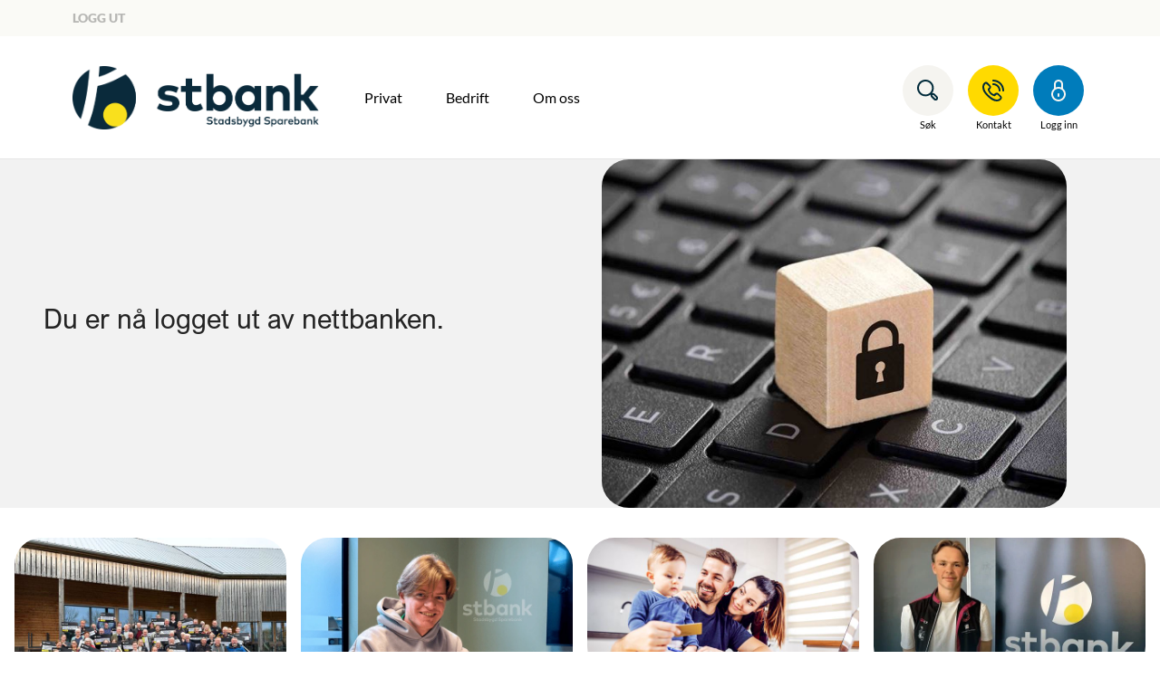

--- FILE ---
content_type: text/html; charset=utf-8
request_url: https://nettbank.stbank.no/nb/loggut
body_size: 21185
content:


<!DOCTYPE html>
<html class="neos" lang="nb">
<head>
    <meta charset="utf-8" />
    <meta http-equiv="X-UA-Compatible" content="IE=edge">
    <meta http-equiv="Content-type" content="text/html; charset=utf-8">
    <meta content="width=device-width, initial-scale=1.0" name="viewport" />
<script>	window.dataLayer=window.dataLayer || [];	window.dataLayer.push(		{"pageCategory":"none","event":"pageType"}	);</script>         <script id="CookieConsent" src="https://policy.app.cookieinformation.com/uc.js" data-culture="NB" data-gcm-version="2.0" type="text/javascript"></script>
<!-- Google Tag Manager -->
<script>(function(w,d,s,l,i){w[l]=w[l]||[];w[l].push({'gtm.start':
new Date().getTime(),event:'gtm.js'});var f=d.getElementsByTagName(s)[0],
j=d.createElement(s),dl=l!='dataLayer'?'&l='+l:'';j.async=true;j.src=
'https://www.googletagmanager.com/gtm.js?id='+i+dl;f.parentNode.insertBefore(j,f);
})(window,document,'script','dataLayer','GTM-WPTRSSLR');</script>
    <script src="https://lokalbank.github.io/fenris_project/js/w2_config.js"></script>
    <script type="text/javascript">
    var firstEventCaught = false;
    	window.addEventListener('CookieInformationConsentGiven', function (e) {
                if (!firstEventCaught) {
                   firstEventCaught = true;
                   console.log('Consent not given. first page event caught, reload aborted');
                   return;
                }

    		if (CookieInformation.getConsentGivenFor('cookie_cat_marketing')) {
    			try{DYO.ActiveConsent.updateConsentAcceptedStatus(true);}
    			catch{}
    			location.reload();
    		}
    	}, false);
    
</script>

    
    <link href="/dist/styles/themes/stadsbygdsparebank/css/versioned-asset-37EF992287AFEF15B86EE2371C904F30.styles.oh.css" rel="stylesheet" charset="utf-8" />
<link href="/-/media/stadsbygdsparebank/stylesheet/css_stbank_2024-09-23.css?rev=e0cfeea2d37146098ea87dd94ac6fb23" rel="stylesheet" charset="utf-8" />

    
    <title> | stbank.no</title>
    <meta name="robots" content="NOINDEX,NOFOLLOW" />
    <meta name="referrer" content="strict-origin-when-cross-origin" />
<link rel="icon" type="image/png" href="/-/media/stadsbygdsparebank/logo/favicon/favicon_stbank_16x16.png?rev=e083774adb0b488d885d39d603c61ed3&amp;hash=DBF1001C0879F8BB1B43FD74F80D2A43" sizes="16x16"><link rel="icon" type="image/png" href="/-/media/stadsbygdsparebank/logo/favicon/favicon_stbank_32x32.png?rev=ae45bb034aac49e3ade208ed4b788b9e&amp;hash=6BC625DCCC9D9604DD21F8EFD9398706" sizes="32x32"><link rel="icon" type="image/png" href="/-/media/stadsbygdsparebank/logo/favicon/favicon_stbank_96x96.png?rev=8558e81f6c3c427aa0473191df39284c&amp;hash=3B44B67A846AD3476429C8D299755737" sizes="96x96"><link rel="icon" type="image/png" href="/-/media/stadsbygdsparebank/logo/favicon/favicon_stbank_160x160.png?rev=92c7f54e00cc467d9c3536ea18768671&amp;hash=07144B903A24B7382F3EA39C96CABAFF" sizes="160x160"><link rel="icon" type="image/png" href="/-/media/stadsbygdsparebank/logo/favicon/favicon_stbank_196x196.png?rev=2136d645341c4510a98cad8d5260fcee&amp;hash=C15DD43C5F20583B4D9100C083AFC290" sizes="196x196"><link rel="apple-touch-icon" sizes="57x57" href="/-/media/stadsbygdsparebank/logo/favicon/favicon_stbank_57x57.png?rev=e954f0b586874e86bb43e5c624c68195&amp;hash=322FF98CC2718D1C7F96D5BA5977476C" /><link rel="apple-touch-icon" sizes="60x60" href="/-/media/stadsbygdsparebank/logo/favicon/favicon_stbank_60x60.png?rev=0a3c013a662b4ae9970cab815439f6f3&amp;hash=0C48525DCD50972C785F473ABC37EA27" /><link rel="apple-touch-icon" sizes="72x72" href="/-/media/stadsbygdsparebank/logo/favicon/favicon_stbank_72x72.png?rev=52bbbd923c674abba0e317a65907092c&amp;hash=0E213703AFBAA22F827838B135911010" /><link rel="apple-touch-icon" sizes="76x76" href="/-/media/stadsbygdsparebank/logo/favicon/favicon_stbank_76x76.png?rev=965683208af14cf8b055be4b1a12c1c5&amp;hash=A1FABD745791034DD83836C2B91732A9" /><link rel="apple-touch-icon" sizes="114x114" href="/-/media/stadsbygdsparebank/logo/favicon/favicon_stbank_114x114.png?rev=5356c322ee5045c99477ee0007c8204f&amp;hash=8507B64D272D863B06A35819702AFA43" /><link rel="apple-touch-icon" sizes="120x120" href="/-/media/stadsbygdsparebank/logo/favicon/favicon_stbank_120x120.png?rev=f2222d6da3df4b859e92456537d335d7&amp;hash=BD5EFA3C548365CB7C133EFC710541AF" /><link rel="apple-touch-icon" sizes="144x144" href="/-/media/stadsbygdsparebank/logo/favicon/favicon_stbank_144x144.png?rev=a8e1df7217e345a4b280c5d620d77474&amp;hash=51F455B1D2AA48F41C182B4A679DD0FD" /><link rel="apple-touch-icon" sizes="152x152" href="/-/media/stadsbygdsparebank/logo/favicon/favicon_stbank_152x152.png?rev=bbf947d821644e7a8e790ea5c4ba2013&amp;hash=D25EDF5A5CBAC47373CC5301B9F27852" /><link rel="apple-touch-icon" sizes="180x180" href="/-/media/stadsbygdsparebank/logo/favicon/favicon_stbank_180x180.png?rev=c7f8b6e4a74f40f59db75402b4019d24&amp;hash=6F5D2F430A5BD1C1560D9B64F9ECD92C" />
<link rel="icon" type="image/png" href="/-/media/stadsbygdsparebank/logo/favicon/favicon_stbank_16x16.png?rev=e083774adb0b488d885d39d603c61ed3&amp;hash=DBF1001C0879F8BB1B43FD74F80D2A43" /><meta name="msapplication-TileImage" content="/-/media/stadsbygdsparebank/logo/favicon/favicon_stbank_144x144.png?rev=a8e1df7217e345a4b280c5d620d77474&amp;hash=51F455B1D2AA48F41C182B4A679DD0FD" /><meta property="og:url" content="https://www.stbank.no/loggut" />
<script type="application/ld+json" id="BreadcrumbList">{"itemListElement":[{"@type":"ListItem","position":0,"item":{"@id":"/loggut","name":"LOGG UT","image":null}}],"@context":"http://schema.org","@type":"BreadcrumbList"}</script>
<script type="application/json" id="NavigationProps">{"path":"language-nb|F77D6DB2E672444FA4C04C2A4FC28EE6","segment":""}</script>
<script type="application/json" id="neos">{"locale":{"language":"nb","languageTag":"nb-NO","countryCode":"NO"},"api":{"cacheAdapter":"sessionStorage","cacheTimeoutDefault":300000,"cookieName":"sdc_token","cookieTimeout":300,"signing":{"baseUrl":"https://azure-sign-p1.sdc.dk"},"services":{"baseUrl":"https://api-proxy-neos.sdc.eu","subscriptionKey":"0515a3c47acc472ba340219c0a24628a","testEnvironmentSuffix":"","rsa":{"rsaPublicKey":"[base64]","publicKeyVersion":1}},"auth":{"baseUrl":"https://auth.sdc.dk","subscriptionKey":"","cookieName":"sdc_auth"}},"customerPreferenceDefaults":{"privateShowReconciliation":false,"businessShowReconciliation":true,"accountOverviewLayout":"list","shortcuts":["E29721AFE1394EFAB4A3138A7DB4CDAF","E711A3B7E8F54114A7C06A3D0A36D045"]},"applicationInsights":{"enabled":true,"config":{"enableCorsCorrelation":true,"correlationHeaderDomains":["*.*.sdc.dk","*.*.sdc.eu"],"instrumentationKey":"9f055850-1fc2-4be2-bb51-7766b1609811","isCookieUseDisabled":true},"operationId":"fa3a21e49442e1895cddc8e353ee26a8"},"assets":{"spriteUrl":"/dist/styles/assets/svgsprite/versioned-asset-60920C588CD5F2C80301B3336617AACA.icons.svg"},"app":{"modulePath":"/dist/js/","nameSpace":"SDCNEoS","clearingNumber":"4336","version":"150.0.0-rc.92_940146"},"pagemode":""}</script>
</head>
<body class="header-static ">
        <!-- Google Tag Manager (noscript) -->
<noscript><iframe src="https://www.googletagmanager.com/ns.html?id=GTM-WPTRSSLR"
height="0" width="0" style="display:none;visibility:hidden"></iframe></noscript>
<!-- End Google Tag Manager (noscript) -->

    <div id="main-container">
        <header class="header-static">
            

            <div id="react_0HNIN21TA364J"><div class="mega-nav-large" id="mega-nav-large"><nav class="mega-nav-secondary-bar" aria-label="Secondary navigation"><nav class="breadcrumb mega-nav-breadcrumb undefined" aria-label="breadcrumb" role="navigation"><div class="breadcrumb__inner"><ul class="breadcrumb-list"></ul></div></nav><div class="mega-nav-secondary-menu"><ul class="mega-nav-secondary-menu__list"></ul></div></nav><div class="mega-nav-large__bar navigation-hidable"><div class="mega-nav-large__logo"><a href="/" title=""><img loading="lazy" src="/-/media/stadsbygdsparebank/logo/stadsbygdsparebank.png?rev=9f7db607ab3e47b3a685a00029476e5e&amp;hash=BD51D43F3A4EBF580FF6D63A6A1C6196" alt="" title=""/></a></div><nav role="navigation" arial-label="Primary Navigation" class="mega-nav-large__primary"><ul><li><a class="mega-nav-primary-link" href="" aria-haspopup="true"><span>Privat</span></a><ul style="display:none"><li><a href="/privat/banktjenester">Banktjenester</a><ul style="display:none"><li><a href="/privat/banktjenester/nett_og_mobilbank">Nett- og mobilbank</a><ul style="display:none"></ul></li><li><a href="/privat/banktjenester/kort">Bank- &amp; kredittkort</a><ul style="display:none"></ul></li><li><a href="/privat/banktjenester/kontoer">Kontoer</a><ul style="display:none"></ul></li><li><a href="/privat/banktjenester/betaling">Betaling</a><ul style="display:none"></ul></li><li><a href="/privat/banktjenester/bankid">BankID</a><ul style="display:none"></ul></li><li><a href="/privat/banktjenester/juridiske_tjenester">Juridiske tjenester</a><ul style="display:none"></ul></li><li><a href="/privat/banktjenester/megler">Megler</a><ul style="display:none"></ul></li></ul></li><li><a href="/privat/lan">Lån</a><ul style="display:none"><li><a href="/privat/lan/boliglan">Boliglån</a><ul style="display:none"></ul></li><li><a href="/privat/lan/blu">Boliglån for unge</a><ul style="display:none"></ul></li><li><a href="/privat/lan/baat">Lån til båt</a><ul style="display:none"></ul></li><li><a href="/privat/lan/kjoretoy">Bil &amp; andre kjøretøy</a><ul style="display:none"></ul></li><li><a href="/privat/lan/forbrukslan">Forbrukslån &amp; refinansiering</a><ul style="display:none"></ul></li><li><a href="/privat/lan/gronnelan">Grønne lån</a><ul style="display:none"></ul></li></ul></li><li><a href="/privat/sparing">Sparing &amp; pensjon</a><ul style="display:none"><li><a href="/privat/sparing/sparekonto">Sparekonto</a><ul style="display:none"></ul></li><li><a href="/privat/sparing/fond">Fond &amp; aksjer</a><ul style="display:none"></ul></li><li><a href="/privat/sparing/aksjehandel">Aksjehandel</a><ul style="display:none"></ul></li><li><a href="/privat/sparing/pensjon">Pensjon</a><ul style="display:none"></ul></li><li><a href="/privat/sparing/barn">Sparing for barn</a><ul style="display:none"></ul></li><li><a href="/privat/sparing/bsu">BSU - Boligspar ung</a><ul style="display:none"></ul></li></ul></li><li><a href="/privat/forsikring">Forsikring</a><ul style="display:none"><li><a href="/privat/forsikring/nettbutikk">Kjøp forsikring</a><ul style="display:none"></ul></li><li><a href="/privat/forsikring/kjoretoy">Bil, båt, &amp; kjøretøy</a><ul style="display:none"></ul></li><li><a href="/privat/forsikring/liv">Liv &amp; helse</a><ul style="display:none"></ul></li><li><a href="/privat/forsikring/hus">Hus, reise, &amp; innbo</a><ul style="display:none"></ul></li><li><a href="/privat/forsikring/husdyr">Husdyr</a><ul style="display:none"></ul></li><li><a href="/privat/forsikring/ung">Frende UNG</a><ul style="display:none"></ul></li><li><a href="https://login.frende.no/identityserver/BankId/Login?returnUrl=%2Fidentityserver%2Fconnect%2Fauthorize%2Fcallback%3Fclient_id%3Dmypage%26state%3D%252F%26nonce%3D1448547769%26scope%3Dopenid%2520frende-customer-profile%2520norwegian-person-profile%2520agreement%2520consent%2520configuration%2520customerinformation%2520documents%2520healthevaluation%2520inquiries%2520logging%2520reflex%2520reflex.csp.assessment%2520register%2520systemhealth%2520%2520pnc-offer%2520stakeholderknowledge%2520address%2520webshop%2520payment%2520mypagebackend%26response_type%3Did_token%2520token%26redirect_uri%3Dhttps%253A%252F%252Fwww.frende.no%252Fminside%252F">Min side / meld skade ↗️</a><ul style="display:none"></ul></li></ul></li><li><a href="/privat/temasider">Temasider</a><ul style="display:none"><li><a href="">Livsfaser</a><ul style="display:none"><li><a href="/privat/temasider/livsfaser/barn">Barn</a><ul style="display:none"></ul></li><li><a href="/privat/temasider/livsfaser/ung">UNG (18-34 år)</a><ul style="display:none"></ul></li><li><a href="/privat/temasider/livsfaser/voksen">Voksen</a><ul style="display:none"></ul></li><li><a href="/privat/temasider/livsfaser/pensjon">Pensjon</a><ul style="display:none"></ul></li></ul></li><li><a href="">Tema</a><ul style="display:none"><li><a href="/privat/temasider/tema/krypto">Krypto</a><ul style="display:none"></ul></li><li><a href="/privat/temasider/tema/dodsbo">Dødsbo</a><ul style="display:none"></ul></li><li><a href="/privat/temasider/tema/ikke-digital">Bruk av banken uten internett</a><ul style="display:none"></ul></li><li><a href="/privat/temasider/tema/okonomi">Personlig økonomi</a><ul style="display:none"></ul></li><li><a href="/privat/temasider/tema/pengespill">Pengespill</a><ul style="display:none"></ul></li><li><a href="/privat/temasider/tema/svindel">Svindel</a><ul style="display:none"></ul></li></ul></li></ul></li></ul></li><li><a class="mega-nav-primary-link" href="" aria-haspopup="true"><span>Bedrift</span></a><ul style="display:none"><li><a href="/bedrift/banktjenester">Banktjenester</a><ul style="display:none"><li><a href="/bedrift/banktjenester/nett_og_mobilbank">Nett- &amp; mobilbank</a><ul style="display:none"></ul></li><li><a href="/bedrift/banktjenester/bank--og-kredittkort">Bank- &amp; kredittkort</a><ul style="display:none"></ul></li><li><a href="/bedrift/banktjenester/kontoer">Kontoer</a><ul style="display:none"></ul></li><li><a href="/bedrift/banktjenester/betaling">Betaling</a><ul style="display:none"></ul></li><li><a href="/bedrift/banktjenester/bankintegrasjon">Bankintegrasjon</a><ul style="display:none"></ul></li></ul></li><li><a href="/bedrift/lan-og-finansiering">Lån &amp; finansiering</a><ul style="display:none"><li><a href="/bedrift/lan-og-finansiering/lan">Lån</a><ul style="display:none"></ul></li><li><a href="/bedrift/lan-og-finansiering/leasing">Leasing</a><ul style="display:none"></ul></li><li><a href="/bedrift/lan-og-finansiering/billan">Billån</a><ul style="display:none"></ul></li><li><a href="/bedrift/lan-og-finansiering/kassekreditt">Kassekreditt</a><ul style="display:none"></ul></li><li><a href="/bedrift/lan-og-finansiering/bankgaranti">Bankgaranti</a><ul style="display:none"></ul></li></ul></li><li><a href="/bedrift/sparing-og-pensjon">Sparing &amp; pensjon</a><ul style="display:none"><li><a href="/bedrift/sparing-og-pensjon/sparing">Sparekonto</a><ul style="display:none"></ul></li><li><a href="/bedrift/sparing-og-pensjon/fond-og-aksjer">Fond og aksjer</a><ul style="display:none"></ul></li><li><a href="/bedrift/sparing-og-pensjon/pensjon_otp">Innskuddspensjon</a><ul style="display:none"></ul></li><li><a href="/bedrift/sparing-og-pensjon/selvstendig">Selvstendig næringsdrivende</a><ul style="display:none"></ul></li><li><a href="/bedrift/sparing-og-pensjon/ansatteoppfolging">Ansatteoppfølging</a><ul style="display:none"></ul></li><li><a href="/bedrift/sparing-og-pensjon/bedriftsdialogen">Bedriftsdialogen</a><ul style="display:none"></ul></li></ul></li><li><a href="/bedrift/forsikring">Forsikring</a><ul style="display:none"><li><a href="/bedrift/forsikring/nettbutikk">Kjøp forsikring</a><ul style="display:none"></ul></li><li><a href="/bedrift/forsikring/eiendeler">Eiendeler</a><ul style="display:none"></ul></li><li><a href="/bedrift/forsikring/ansatte">Ansatte</a><ul style="display:none"></ul></li><li><a href="/bedrift/forsikring/landbruk">Landbruksforsikringer</a><ul style="display:none"></ul></li><li><a href="https://login.frende.no/identityserver/BankId/Login?returnUrl=%2Fidentityserver%2Fconnect%2Fauthorize%2Fcallback%3Fclient_id%3Dmypage%26state%3D%252F%26nonce%3D1448547769%26scope%3Dopenid%2520frende-customer-profile%2520norwegian-person-profile%2520agreement%2520consent%2520configuration%2520customerinformation%2520documents%2520healthevaluation%2520inquiries%2520logging%2520reflex%2520reflex.csp.assessment%2520register%2520systemhealth%2520%2520pnc-offer%2520stakeholderknowledge%2520address%2520webshop%2520payment%2520mypagebackend%26response_type%3Did_token%2520token%26redirect_uri%3Dhttps%253A%252F%252Fwww.frende.no%252Fminside%252F">Min side / meld skade ↗️</a><ul style="display:none"></ul></li></ul></li><li><a href="/bedrift/landbruk">Landbruk</a><ul style="display:none"><li><a href="/bedrift/landbruk/gront_landbrukslan">Grønt landbrukslån</a><ul style="display:none"></ul></li><li><a href="/bedrift/landbruk/lanbrukslan">Landbrukslån</a><ul style="display:none"></ul></li><li><a href="/bedrift/landbruk/driftskreditt">Driftskreditt</a><ul style="display:none"></ul></li><li><a href="/bedrift/forsikring/landbruk">Landbruksforsikring</a><ul style="display:none"></ul></li></ul></li></ul></li><li><a class="mega-nav-primary-link" href="" aria-haspopup="true"><span>Om oss</span></a><ul style="display:none"><li><a href="/om_oss/hvem_er_vi">Hvem er vi?</a><ul style="display:none"><li><a href="/om_oss/hvem_er_vi/ansatte">Ansatte &amp; avdelinger</a><ul style="display:none"><li><a href="/om_oss/hvem_er_vi/ansatte/rissa">Avd. Rissa (Hovedkontor)</a><ul style="display:none"></ul></li><li><a href="/om_oss/hvem_er_vi/ansatte/leksvik">Avd. Leksvik</a><ul style="display:none"></ul></li><li><a href="/om_oss/hvem_er_vi/ansatte/trondheim">Avd. Trondheim</a><ul style="display:none"></ul></li><li><a href="/om_oss/hvem_er_vi/ansatte/administrasjon">Administrasjon</a><ul style="display:none"></ul></li></ul></li><li><a href="/om_oss/hvem_er_vi/styret">Styrende organer</a><ul style="display:none"></ul></li><li><a href="/om_oss/hvem_er_vi/jobb">Jobbe hos oss?</a><ul style="display:none"></ul></li></ul></li><li><a href="/om_oss/om_banken">Om stbank</a><ul style="display:none"><li><a href="/om_oss/om_banken/historie">Bankens historie</a><ul style="display:none"></ul></li><li><a href="/om_oss/om_banken/lokalbank">LOKALBANK</a><ul style="display:none"></ul></li><li><a href="/om_oss/samfunnsansvar/samfunnsbidrag/gaver">Gavetildeling</a><ul style="display:none"></ul></li><li><a href="/om_oss/om_banken/prisliste">Prisliste</a><ul style="display:none"></ul></li></ul></li><li><a href="/om_oss/samfunnsansvar">Samfunnsansvar</a><ul style="display:none"><li><a href="/om_oss/samfunnsansvar/barekraft">Bærekraft &amp; samfunnsansvar</a><ul style="display:none"></ul></li><li><a href="/om_oss/samfunnsansvar/miljofyrtarn">Miljøfyrtårn</a><ul style="display:none"></ul></li><li><a href="/om_oss/samfunnsansvar/apenhetsloven">Åpenhetsloven</a><ul style="display:none"></ul></li><li><a href="">Samfunnsbidrag</a><ul style="display:none"><li><a href="/om_oss/samfunnsansvar/samfunnsbidrag/gaver">Gavetildeling</a><ul style="display:none"></ul></li><li><a href="/om_oss/samfunnsansvar/samfunnsbidrag/sponsor">Spons og Talentstipend</a><ul style="display:none"></ul></li><li><a href="/om_oss/samfunnsansvar/samfunnsbidrag/barekraftfond">Bærekraftsfondet</a><ul style="display:none"></ul></li></ul></li></ul></li><li><a href="/om_oss/finansielt">Finansiell informasjon</a><ul style="display:none"><li><a href="/om_oss/finansielt/ekbevis">Egenkapitalbevis</a><ul style="display:none"></ul></li><li><a href="/om_oss/finansielt/investor">Investorinformasjon</a><ul style="display:none"></ul></li><li><a href="/om_oss/finansielt/rapporter">Finansielle rapporter</a><ul style="display:none"></ul></li><li><a href="/om_oss/hvem_er_vi/styret">Virksomhetsstyring</a><ul style="display:none"></ul></li><li><a href="/om_oss/om_banken/prisliste">Prisliste</a><ul style="display:none"></ul></li></ul></li><li><a href="/om_oss/juridisk">Juridisk informasjon</a><ul style="display:none"><li><a href="/om_oss/juridisk/klagehandtering">Tilbakemelding og klage</a><ul style="display:none"></ul></li><li><a href="/om_oss/juridisk/personvern">Personvern</a><ul style="display:none"></ul></li><li><a href="/om_oss/juridisk/reklamasjon">Reklamasjon</a><ul style="display:none"></ul></li><li><a href="/om_oss/juridisk/samtykker">Samtykker</a><ul style="display:none"></ul></li><li><a href="/om_oss/juridisk/ahv">Antihvitvask</a><ul style="display:none"></ul></li><li><a href="/om_oss/juridisk/psd2">PSD2</a><ul style="display:none"></ul></li><li><a href="/om_oss/juridisk/avtalevilkaar">Avtalevilkår</a><ul style="display:none"></ul></li></ul></li></ul></li></ul></nav><div class="mega-nav-large__scroll-indicator"></div><ul class="mega-nav-action-buttons-list mega-nav-large__actions-buttons-list"><li class="mega-nav-action-buttons-list__item mega-nav-action-buttons-list__item--1"><button class="nav-icon-btn action-btn mega-action-btn--1" type="button" title="Søk"><span class="nav-icon-btn__label">Søk</span><span class="nav-icon-btn__icon-1"><svg viewBox="0 0 32 32" class="icon icon_28_search" preserveAspectRatio="xMidYMid" focusable="false" data-testid="icon_28_search" role="img"><use xmlns:xlink="http://www.w3.org/1999/xlink" xlink:href="#icon_28_search"></use></svg></span><span class="nav-icon-btn__icon-2"><svg viewBox="0 0 32 32" class="icon icon_28_close" preserveAspectRatio="xMidYMid" focusable="false" data-testid="icon_28_close" role="img"><use xmlns:xlink="http://www.w3.org/1999/xlink" xlink:href="#icon_28_close"></use></svg></span></button></li><li class="mega-nav-action-buttons-list__item mega-nav-action-buttons-list__item--2"><button class="nav-icon-btn action-btn mega-action-btn--2" type="button" title="Kontakt"><span class="nav-icon-btn__label">Kontakt</span><span class="nav-icon-btn__icon-1"><svg viewBox="0 0 32 32" class="icon icon_28_phone" preserveAspectRatio="xMidYMid" focusable="false" data-testid="icon_28_phone" role="img"><use xmlns:xlink="http://www.w3.org/1999/xlink" xlink:href="#icon_28_phone"></use></svg></span><span class="nav-icon-btn__icon-2"><svg viewBox="0 0 32 32" class="icon icon_28_close" preserveAspectRatio="xMidYMid" focusable="false" data-testid="icon_28_close" role="img"><use xmlns:xlink="http://www.w3.org/1999/xlink" xlink:href="#icon_28_close"></use></svg></span></button></li><li class="mega-nav-action-buttons-list__item mega-nav-action-buttons-list__item--3"><button class="nav-icon-btn action-btn mega-action-btn--3" type="button" title="Logg inn"><span class="nav-icon-btn__label">Logg inn</span><span class="nav-icon-btn__icon-1"><svg viewBox="0 0 32 32" class="icon icon_28_lock-closed" preserveAspectRatio="xMidYMid" focusable="false" data-testid="icon_28_lock-closed" role="img"><use xmlns:xlink="http://www.w3.org/1999/xlink" xlink:href="#icon_28_lock-closed"></use></svg></span><span class="nav-icon-btn__icon-2"><svg viewBox="0 0 32 32" class="icon icon_28_close" preserveAspectRatio="xMidYMid" focusable="false" data-testid="icon_28_close" role="img"><use xmlns:xlink="http://www.w3.org/1999/xlink" xlink:href="#icon_28_close"></use></svg></span></button></li></ul><div class="mega-nav-large__overlay "></div></div><div class="mega-nav-action-overlay-wrap"></div></div></div><script type='application/json' data-react-setup>{"component":"SDCNEoS.views.MegaNavigation","domId":"react_0HNIN21TA364J","props":{"contextModel":{"primaryLinksConfig":{"links":[{"label":"Privat","target":null,"type":"submenu","content":null,"ShortId":"00F109997BF94C3881095D5D228CC99B","url":"","links":[{"label":"Banktjenester","target":null,"type":"submenu","content":null,"ShortId":"D395641FCB8E42808B6619175D67E5FF","url":"/privat/banktjenester","links":[{"label":"Nett- og mobilbank","target":null,"type":"link","content":null,"ShortId":"F167675C25784E38BD7BD35662DB6A1B","url":"/privat/banktjenester/nett_og_mobilbank","links":[]},{"label":"Bank- \u0026 kredittkort","target":null,"type":"link","content":null,"ShortId":"FA18D5AB0F5044A19D3CE623389EBECD","url":"/privat/banktjenester/kort","links":[]},{"label":"Kontoer","target":null,"type":"link","content":null,"ShortId":"5C064AFDF68142F9A29BDD66104E1AE4","url":"/privat/banktjenester/kontoer","links":[]},{"label":"Betaling","target":null,"type":"link","content":null,"ShortId":"0B46CBEA85EE47D28D98FEDC82438EFB","url":"/privat/banktjenester/betaling","links":[]},{"label":"BankID","target":null,"type":"link","content":null,"ShortId":"C711CEF4B10D4EF8960318FFAF3A48F8","url":"/privat/banktjenester/bankid","links":[]},{"label":"Juridiske tjenester","target":null,"type":"link","content":null,"ShortId":"4DF11E34D27F4738871462CFC8DBD556","url":"/privat/banktjenester/juridiske_tjenester","links":[]},{"label":"Megler","target":null,"type":"link","content":null,"ShortId":"E6773BF8EFDE42C7A9A3CAA9F3FFDA54","url":"/privat/banktjenester/megler","links":[]}]},{"label":"Lån","target":null,"type":"submenu","content":null,"ShortId":"BE6B42134F1C489FA04042D0F115715C","url":"/privat/lan","links":[{"label":"Boliglån","target":null,"type":"link","content":null,"ShortId":"B6CD970493C245AB9B228C15BED245DD","url":"/privat/lan/boliglan","links":[]},{"label":"Boliglån for unge","target":null,"type":"link","content":null,"ShortId":"546B6913B0E14B9489A52FC23918BB7B","url":"/privat/lan/blu","links":[]},{"label":"Lån til båt","target":null,"type":"link","content":null,"ShortId":"AE78E99437894BF4B9F84A0480CA3BF3","url":"/privat/lan/baat","links":[]},{"label":"Bil \u0026 andre kjøretøy","target":null,"type":"link","content":null,"ShortId":"D8BC2E0FE8A948CD921BCDCD68654C2D","url":"/privat/lan/kjoretoy","links":[]},{"label":"Forbrukslån \u0026 refinansiering","target":null,"type":"link","content":null,"ShortId":"6DFDFD5B8E75430285C55CDA939B4BB7","url":"/privat/lan/forbrukslan","links":[]},{"label":"Grønne lån","target":null,"type":"link","content":null,"ShortId":"C9E6DDAF64914D40A8F380922229C9E1","url":"/privat/lan/gronnelan","links":[]}]},{"label":"Sparing \u0026 pensjon","target":null,"type":"submenu","content":null,"ShortId":"FB4769EA6A4E414C9A3E9D125E2B171A","url":"/privat/sparing","links":[{"label":"Sparekonto","target":null,"type":"link","content":null,"ShortId":"75C9AC393E484D77900E9365CCB340D8","url":"/privat/sparing/sparekonto","links":[]},{"label":"Fond \u0026 aksjer","target":null,"type":"link","content":null,"ShortId":"59F0B2E951D344638849B807252161AD","url":"/privat/sparing/fond","links":[]},{"label":"Aksjehandel","target":null,"type":"link","content":null,"ShortId":"135C6C133DF04B29A2583413E65B59DE","url":"/privat/sparing/aksjehandel","links":[]},{"label":"Pensjon","target":null,"type":"link","content":null,"ShortId":"485AE74BD1494276B97FC8FA854958E1","url":"/privat/sparing/pensjon","links":[]},{"label":"Sparing for barn","target":null,"type":"link","content":null,"ShortId":"504BFF029D4B4B8890E89A4EF5C4FB8B","url":"/privat/sparing/barn","links":[]},{"label":"BSU - Boligspar ung","target":null,"type":"link","content":null,"ShortId":"44584FBD982F48D383854243FC0AC502","url":"/privat/sparing/bsu","links":[]}]},{"label":"Forsikring","target":null,"type":"submenu","content":null,"ShortId":"FBE4A5A0A5194FEA8C46151D6C5F78CE","url":"/privat/forsikring","links":[{"label":"Kjøp forsikring","target":null,"type":"link","content":null,"ShortId":"8A82A9B35C53492DA73CB237532F8E11","url":"/privat/forsikring/nettbutikk","links":[]},{"label":"Bil, båt, \u0026 kjøretøy","target":null,"type":"link","content":null,"ShortId":"1D83B6FD616E4B68AD7737FE1C16F558","url":"/privat/forsikring/kjoretoy","links":[]},{"label":"Liv \u0026 helse","target":null,"type":"link","content":null,"ShortId":"2A571D1F14B547FABD148412F367C08B","url":"/privat/forsikring/liv","links":[]},{"label":"Hus, reise, \u0026 innbo","target":null,"type":"link","content":null,"ShortId":"30CFF2D3311F4F06914B93BB758B9D0D","url":"/privat/forsikring/hus","links":[]},{"label":"Husdyr","target":null,"type":"link","content":null,"ShortId":"6EA6532F339444BE9A306757E48A72CB","url":"/privat/forsikring/husdyr","links":[]},{"label":"Frende UNG","target":null,"type":"link","content":null,"ShortId":"F6E8A002010E4082A14B598DA7C453A2","url":"/privat/forsikring/ung","links":[]},{"label":"Min side / meld skade ↗️","target":"","type":"link","content":null,"ShortId":"A1870ADC2C514CD4B62BF6032B10B22E","url":"https://login.frende.no/identityserver/BankId/Login?returnUrl=%2Fidentityserver%2Fconnect%2Fauthorize%2Fcallback%3Fclient_id%3Dmypage%26state%3D%252F%26nonce%3D1448547769%26scope%3Dopenid%2520frende-customer-profile%2520norwegian-person-profile%2520agreement%2520consent%2520configuration%2520customerinformation%2520documents%2520healthevaluation%2520inquiries%2520logging%2520reflex%2520reflex.csp.assessment%2520register%2520systemhealth%2520%2520pnc-offer%2520stakeholderknowledge%2520address%2520webshop%2520payment%2520mypagebackend%26response_type%3Did_token%2520token%26redirect_uri%3Dhttps%253A%252F%252Fwww.frende.no%252Fminside%252F","links":[]}]},{"label":"Temasider","target":null,"type":"submenu","content":null,"ShortId":"CB860703E8344CA9AE8674D2FF50F391","url":"/privat/temasider","links":[{"label":"Livsfaser","target":null,"type":"submenu","content":null,"ShortId":"2E30BADB56E34A95840452B00A9654C3","url":"","links":[{"label":"Barn","target":null,"type":"link","content":null,"ShortId":"C49F80644E134A5080016EDFBA7E6E33","url":"/privat/temasider/livsfaser/barn","links":[]},{"label":"UNG (18-34 år)","target":null,"type":"link","content":null,"ShortId":"9AB4282C6801495BA7B7EB70D1B5CCF0","url":"/privat/temasider/livsfaser/ung","links":[]},{"label":"Voksen","target":null,"type":"link","content":null,"ShortId":"74E1530D2EB34B6DBE1D78BDEAC564A6","url":"/privat/temasider/livsfaser/voksen","links":[]},{"label":"Pensjon","target":null,"type":"link","content":null,"ShortId":"B9168848102D41C381AB3191E4D18E36","url":"/privat/temasider/livsfaser/pensjon","links":[]}]},{"label":"Tema","target":null,"type":"submenu","content":null,"ShortId":"0C0B70D39EAA4D69A6B1324DCD7D5169","url":"","links":[{"label":"Krypto","target":null,"type":"link","content":null,"ShortId":"CA6E1659BC714F88933CFBB921BCC752","url":"/privat/temasider/tema/krypto","links":[]},{"label":"Dødsbo","target":null,"type":"link","content":null,"ShortId":"BFAF41900DC44E5390D2C2B995C71B4B","url":"/privat/temasider/tema/dodsbo","links":[]},{"label":"Bruk av banken uten internett","target":null,"type":"link","content":null,"ShortId":"6D40983FDBCC4C8398327F2D61BFD2D2","url":"/privat/temasider/tema/ikke-digital","links":[]},{"label":"Personlig økonomi","target":null,"type":"link","content":null,"ShortId":"91B730CC8BE84DCBBB1D8FA2D3B259EA","url":"/privat/temasider/tema/okonomi","links":[]},{"label":"Pengespill","target":null,"type":"link","content":null,"ShortId":"8C0CF8A45EBC49DF970558DE51698190","url":"/privat/temasider/tema/pengespill","links":[]},{"label":"Svindel","target":null,"type":"link","content":null,"ShortId":"1A41EEB8286043668992262416BAD87E","url":"/privat/temasider/tema/svindel","links":[]}]}]}]},{"label":"Bedrift","target":null,"type":"submenu","content":null,"ShortId":"A23648018CC24750AC57D14B551B4C97","url":"","links":[{"label":"Banktjenester","target":null,"type":"submenu","content":null,"ShortId":"65EB2DE4CED948CBB067170C90F0DC27","url":"/bedrift/banktjenester","links":[{"label":"Nett- \u0026 mobilbank","target":null,"type":"link","content":null,"ShortId":"647B3D70C6574AE3A29BAF304FE9A926","url":"/bedrift/banktjenester/nett_og_mobilbank","links":[]},{"label":"Bank- \u0026 kredittkort","target":null,"type":"link","content":null,"ShortId":"4116DE9547CE4F3C9D09E10C6B1143A2","url":"/bedrift/banktjenester/bank--og-kredittkort","links":[]},{"label":"Kontoer","target":null,"type":"link","content":null,"ShortId":"F8F4039E1CBD4694B88DD9DF1A4925E9","url":"/bedrift/banktjenester/kontoer","links":[]},{"label":"Betaling","target":null,"type":"link","content":null,"ShortId":"24E04191EFAA46A380930C7CAEDA5963","url":"/bedrift/banktjenester/betaling","links":[]},{"label":"Bankintegrasjon","target":null,"type":"link","content":null,"ShortId":"9051984F2BFE4C95AFB3C2C68E07D1CB","url":"/bedrift/banktjenester/bankintegrasjon","links":[]}]},{"label":"Lån \u0026 finansiering","target":null,"type":"submenu","content":null,"ShortId":"D29767F2575B4B8ABD01FF6E7A82F577","url":"/bedrift/lan-og-finansiering","links":[{"label":"Lån","target":null,"type":"link","content":null,"ShortId":"70E54A19C48B4B52B4E731409A3C8B65","url":"/bedrift/lan-og-finansiering/lan","links":[]},{"label":"Leasing","target":null,"type":"link","content":null,"ShortId":"C8B76AD411404BC98DD8B48DFC47DF1A","url":"/bedrift/lan-og-finansiering/leasing","links":[]},{"label":"Billån","target":null,"type":"link","content":null,"ShortId":"D8174844C89440B1AFB06A67FB7C025C","url":"/bedrift/lan-og-finansiering/billan","links":[]},{"label":"Kassekreditt","target":null,"type":"link","content":null,"ShortId":"5489216FA7B04911B00C1A84F4D7CB6D","url":"/bedrift/lan-og-finansiering/kassekreditt","links":[]},{"label":"Bankgaranti","target":null,"type":"link","content":null,"ShortId":"A0113BA8D8354913A27ABCF3BA6A97C4","url":"/bedrift/lan-og-finansiering/bankgaranti","links":[]}]},{"label":"Sparing \u0026 pensjon","target":null,"type":"submenu","content":null,"ShortId":"0779562913DE46329D41875A35883693","url":"/bedrift/sparing-og-pensjon","links":[{"label":"Sparekonto","target":null,"type":"link","content":null,"ShortId":"67E451ADF4D740E58A2AB213922490FA","url":"/bedrift/sparing-og-pensjon/sparing","links":[]},{"label":"Fond og aksjer","target":null,"type":"link","content":null,"ShortId":"AF1D7A39CCE84720BCA115D49A8D44FF","url":"/bedrift/sparing-og-pensjon/fond-og-aksjer","links":[]},{"label":"Innskuddspensjon","target":null,"type":"link","content":null,"ShortId":"D2FEDF25AB4C49ADBB141D0BE3C941D3","url":"/bedrift/sparing-og-pensjon/pensjon_otp","links":[]},{"label":"Selvstendig næringsdrivende","target":null,"type":"link","content":null,"ShortId":"F5719B27104841BF8921C0A476F7C13D","url":"/bedrift/sparing-og-pensjon/selvstendig","links":[]},{"label":"Ansatteoppfølging","target":null,"type":"link","content":null,"ShortId":"699AFB1BE9374D2CA993E3090E269978","url":"/bedrift/sparing-og-pensjon/ansatteoppfolging","links":[]},{"label":"Bedriftsdialogen","target":null,"type":"link","content":null,"ShortId":"48EF6F7344CC43B8859359C270B46721","url":"/bedrift/sparing-og-pensjon/bedriftsdialogen","links":[]}]},{"label":"Forsikring","target":null,"type":"submenu","content":null,"ShortId":"D1F658D56B3C4E788E3E59AE55AAA653","url":"/bedrift/forsikring","links":[{"label":"Kjøp forsikring","target":null,"type":"link","content":null,"ShortId":"BA5921D2270C4D76BDCF4597D20C9FCD","url":"/bedrift/forsikring/nettbutikk","links":[]},{"label":"Eiendeler","target":null,"type":"link","content":null,"ShortId":"69792A858A0A4374BCE26E4897C7912B","url":"/bedrift/forsikring/eiendeler","links":[]},{"label":"Ansatte","target":null,"type":"link","content":null,"ShortId":"9D70C24FCD824A3FA4AF3F71F65ED5B7","url":"/bedrift/forsikring/ansatte","links":[]},{"label":"Landbruksforsikringer","target":null,"type":"link","content":null,"ShortId":"C384EEB435F0467D98594C10CBB2BD16","url":"/bedrift/forsikring/landbruk","links":[]},{"label":"Min side / meld skade ↗️","target":"","type":"link","content":null,"ShortId":"855F5BFBD04B419799515E11891B341F","url":"https://login.frende.no/identityserver/BankId/Login?returnUrl=%2Fidentityserver%2Fconnect%2Fauthorize%2Fcallback%3Fclient_id%3Dmypage%26state%3D%252F%26nonce%3D1448547769%26scope%3Dopenid%2520frende-customer-profile%2520norwegian-person-profile%2520agreement%2520consent%2520configuration%2520customerinformation%2520documents%2520healthevaluation%2520inquiries%2520logging%2520reflex%2520reflex.csp.assessment%2520register%2520systemhealth%2520%2520pnc-offer%2520stakeholderknowledge%2520address%2520webshop%2520payment%2520mypagebackend%26response_type%3Did_token%2520token%26redirect_uri%3Dhttps%253A%252F%252Fwww.frende.no%252Fminside%252F","links":[]}]},{"label":"Landbruk","target":null,"type":"submenu","content":null,"ShortId":"C7F1ED123FC844A0BE1F62F1BD4B17F3","url":"/bedrift/landbruk","links":[{"label":"Grønt landbrukslån","target":null,"type":"link","content":null,"ShortId":"320E0F220235412AA3CD10705AA3FD6F","url":"/bedrift/landbruk/gront_landbrukslan","links":[]},{"label":"Landbrukslån","target":null,"type":"link","content":null,"ShortId":"C94109BFFE8249F996801E59A79366C2","url":"/bedrift/landbruk/lanbrukslan","links":[]},{"label":"Driftskreditt","target":null,"type":"link","content":null,"ShortId":"86BE8DF0FCDB46BCB0F4F228B71ADB41","url":"/bedrift/landbruk/driftskreditt","links":[]},{"label":"Landbruksforsikring","target":"","type":"link","content":null,"ShortId":"9A7D0EDBCFCE42A5B3998BD1B34667B2","url":"/bedrift/forsikring/landbruk","links":[]}]}]},{"label":"Om oss","target":null,"type":"submenu","content":null,"ShortId":"71539A0D077046338C21F0BDCDE1C814","url":"","links":[{"label":"Hvem er vi?","target":null,"type":"submenu","content":null,"ShortId":"40D97C88FD2246778C464C4D3D08BE09","url":"/om_oss/hvem_er_vi","links":[{"label":"Ansatte \u0026 avdelinger","target":null,"type":"submenu","content":null,"ShortId":"232759347F904406A7E18DF3E10E6E77","url":"/om_oss/hvem_er_vi/ansatte","links":[{"label":"Avd. Rissa (Hovedkontor)","target":null,"type":"link","content":null,"ShortId":"4C35F4253174476E9910D64C03E2872D","url":"/om_oss/hvem_er_vi/ansatte/rissa","links":[]},{"label":"Avd. Leksvik","target":null,"type":"link","content":null,"ShortId":"A063377C79D54509BB83B4064788CB28","url":"/om_oss/hvem_er_vi/ansatte/leksvik","links":[]},{"label":"Avd. Trondheim","target":null,"type":"link","content":null,"ShortId":"CF7CE90466C042CA81E34E1D57048F4E","url":"/om_oss/hvem_er_vi/ansatte/trondheim","links":[]},{"label":"Administrasjon","target":null,"type":"link","content":null,"ShortId":"B38DBDDCE7D242879740F1270E0C227F","url":"/om_oss/hvem_er_vi/ansatte/administrasjon","links":[]}]},{"label":"Styrende organer","target":null,"type":"link","content":null,"ShortId":"D0FCBDC5ADF04DBE869BF91CB45BB761","url":"/om_oss/hvem_er_vi/styret","links":[]},{"label":"Jobbe hos oss?","target":null,"type":"link","content":null,"ShortId":"A0B7DB598A874BFAAE3DBA0EF81566AA","url":"/om_oss/hvem_er_vi/jobb","links":[]}]},{"label":"Om stbank","target":null,"type":"submenu","content":null,"ShortId":"72238032B5E84DB49D6BE8B2234DA569","url":"/om_oss/om_banken","links":[{"label":"Bankens historie","target":null,"type":"link","content":null,"ShortId":"16B66ACF2F9143269B6CE43D037D92A1","url":"/om_oss/om_banken/historie","links":[]},{"label":"LOKALBANK","target":null,"type":"link","content":null,"ShortId":"DCDE59204E2643839D82E757E74A4F51","url":"/om_oss/om_banken/lokalbank","links":[]},{"label":"Gavetildeling","target":"","type":"link","content":null,"ShortId":"D2141CB845C14E1FBDEBFF365E774C94","url":"/om_oss/samfunnsansvar/samfunnsbidrag/gaver","links":[]},{"label":"Prisliste","target":null,"type":"link","content":null,"ShortId":"E0F233A1095C46AEB738C967293A4104","url":"/om_oss/om_banken/prisliste","links":[]}]},{"label":"Samfunnsansvar","target":null,"type":"submenu","content":null,"ShortId":"8433187ACA4B4F8BA59633360CCA4B7A","url":"/om_oss/samfunnsansvar","links":[{"label":"Bærekraft \u0026 samfunnsansvar","target":null,"type":"link","content":null,"ShortId":"070459C603844E0ABDA37D261CB2C898","url":"/om_oss/samfunnsansvar/barekraft","links":[]},{"label":"Miljøfyrtårn","target":null,"type":"link","content":null,"ShortId":"761D45955E424C989A135F5BD15A16AA","url":"/om_oss/samfunnsansvar/miljofyrtarn","links":[]},{"label":"Åpenhetsloven","target":null,"type":"link","content":null,"ShortId":"36D8B85957AE47ACAC9CD1DEEF9312CF","url":"/om_oss/samfunnsansvar/apenhetsloven","links":[]},{"label":"Samfunnsbidrag","target":null,"type":"submenu","content":null,"ShortId":"15EE3B19F05D40C4BC8F125202931ACF","url":"","links":[{"label":"Gavetildeling","target":null,"type":"link","content":null,"ShortId":"2EC8B6E6AA0D4E54A5684AD2969455B5","url":"/om_oss/samfunnsansvar/samfunnsbidrag/gaver","links":[]},{"label":"Spons og Talentstipend","target":null,"type":"link","content":null,"ShortId":"62A22A9860374B80B5D48ACD6B39A93E","url":"/om_oss/samfunnsansvar/samfunnsbidrag/sponsor","links":[]},{"label":"Bærekraftsfondet","target":null,"type":"link","content":null,"ShortId":"CA8F019C544748208CD69D02485E1D87","url":"/om_oss/samfunnsansvar/samfunnsbidrag/barekraftfond","links":[]}]}]},{"label":"Finansiell informasjon","target":null,"type":"submenu","content":null,"ShortId":"90B1ED556ED649D195509DA4509E0D89","url":"/om_oss/finansielt","links":[{"label":"Egenkapitalbevis","target":null,"type":"link","content":null,"ShortId":"A57CB5C2028E49BB8BE65B67B09B062D","url":"/om_oss/finansielt/ekbevis","links":[]},{"label":"Investorinformasjon","target":null,"type":"link","content":null,"ShortId":"8A21D18235514528B71B147F54CE5BAE","url":"/om_oss/finansielt/investor","links":[]},{"label":"Finansielle rapporter","target":null,"type":"link","content":null,"ShortId":"0317169451BD4A75ACD8AD938CA5903A","url":"/om_oss/finansielt/rapporter","links":[]},{"label":"Virksomhetsstyring","target":"","type":"link","content":null,"ShortId":"D2814F2F95D24EB487741C167BEE30FD","url":"/om_oss/hvem_er_vi/styret","links":[]},{"label":"Prisliste","target":"","type":"link","content":null,"ShortId":"3A264412B04E4086B4B137029D6C11A6","url":"/om_oss/om_banken/prisliste","links":[]}]},{"label":"Juridisk informasjon","target":null,"type":"submenu","content":null,"ShortId":"FD1D484E44C6494A9D97351513745167","url":"/om_oss/juridisk","links":[{"label":"Tilbakemelding og klage","target":null,"type":"link","content":null,"ShortId":"AB0760623A6C4AE483361CF678E6E3BA","url":"/om_oss/juridisk/klagehandtering","links":[]},{"label":"Personvern","target":null,"type":"link","content":null,"ShortId":"159A1D7676C84F19BE912BE3086CB40A","url":"/om_oss/juridisk/personvern","links":[]},{"label":"Reklamasjon","target":null,"type":"link","content":null,"ShortId":"C0E6755F9B8B417DBB8914BE13D17709","url":"/om_oss/juridisk/reklamasjon","links":[]},{"label":"Samtykker","target":null,"type":"link","content":null,"ShortId":"7416830EC1A74BC28A22723E978AD742","url":"/om_oss/juridisk/samtykker","links":[]},{"label":"Antihvitvask","target":null,"type":"link","content":null,"ShortId":"9E2E7AD883D24079BE3476E47ED0FDDD","url":"/om_oss/juridisk/ahv","links":[]},{"label":"PSD2","target":null,"type":"link","content":null,"ShortId":"F44A3B227906448CBFE475F34CB07248","url":"/om_oss/juridisk/psd2","links":[]},{"label":"Avtalevilkår","target":null,"type":"link","content":null,"ShortId":"57A11643A25D4025B05CCA1CB553D49A","url":"/om_oss/juridisk/avtalevilkaar","links":[]}]}]}],"content":null,"ShortId":"","url":null},"secondaryLinksConfig":{"links":[],"content":null,"ShortId":"","url":null},"logoConfig":{"href":"/","imgSrc":"/-/media/stadsbygdsparebank/logo/stadsbygdsparebank.png?rev=9f7db607ab3e47b3a685a00029476e5e\u0026hash=BD51D43F3A4EBF580FF6D63A6A1C6196","imgSmallSrc":"","imgPrintSrc":"/-/media/stadsbygdsparebank/logo/stadsbygdsparebank.png?rev=9f7db607ab3e47b3a685a00029476e5e\u0026hash=BD51D43F3A4EBF580FF6D63A6A1C6196","imgAlt":"","title":""},"actionButtonConfig":{"buttons":[{"iconId":"icon_28_search","label":"Søk","loadUrl":null,"href":"/search","type":"LINK","eventId":"","showLabel":true},{"iconId":"icon_28_phone","label":"Kontakt","loadUrl":null,"href":"/kundeservice","type":"LINK","eventId":"","showLabel":true},{"iconId":"icon_28_lock-closed","label":"Logg inn","loadUrl":null,"href":"/portal","type":"LINK","eventId":"","showLabel":true}]},"searchConfig":{"apiUrlAutoComplete":"https://api.cludo.com/api/v3/1980/12873/Autocomplete","apiUrlSearch":"https://api.cludo.com/api/v3/1980/12873/search","redirectUrl":"/search?query=","authenticationHeader":"SiteKey MTk4MDoJMTI4NzM6U2l0ZUtleQ==","placeholder":"Søk","customerId":"","engineId":"","apikey":"","query":"","sessionId":"dluk1tyghpyoystoq3dze3up"},"labels":{"ariaLabelMenu":"Meny","ariaLabelMenuClose":"Lukk","skipToMainContent":"Gå til hovedmeny"},"userLinksConfig":{"links":[],"content":null,"ShortId":"","url":null}}}}</script><div id="react_0HNIN11NQSIG0"></div><script type='application/json' data-react-setup>{"component":"SDCNEoS.views.ServiceMessageView","domId":"react_0HNIN11NQSIG0","props":{"contextModel":{"serviceMessages":[]}}}</script>
        </header>
        <main role="main" id="main-content">
            
            <div class="frame benefit-list-b  " data-tracking-topic="product-hero-module" data-tracking-context="{}">        <link rel="preload" as="image" href="/-/media/stadsbygdsparebank/bilder-1600-x-1200/cyber-lst-pc-1600x1200.jpg?rev=e1d6066090b444e597fc4e11d19f6ebf&amp;mw=400&amp;hash=68BC87B20DDDF6E6CC098065F7F25DB3">    <div class="frame__cell">        <div class="frame__cell-item">                <div class="benefit-list-b__wrapper">                    <div class="benefit-list-b__item">                        <div class="benefit-list-b__image">                                <picture>                                    <source media="(min-width: 1024px)" srcset="/-/media/stadsbygdsparebank/bilder-1600-x-1200/cyber-lst-pc-1600x1200.jpg?rev=e1d6066090b444e597fc4e11d19f6ebf&amp;mw=650&amp;hash=42326BA1961F00A2E03C467DBD4B7A70">                                    <source media="(min-width: 768px)" srcset="/-/media/stadsbygdsparebank/bilder-1600-x-1200/cyber-lst-pc-1600x1200.jpg?rev=e1d6066090b444e597fc4e11d19f6ebf&amp;mw=400&amp;hash=68BC87B20DDDF6E6CC098065F7F25DB3">                                    <source srcset="/-/media/stadsbygdsparebank/bilder-1600-x-1200/cyber-lst-pc-1600x1200.jpg?rev=e1d6066090b444e597fc4e11d19f6ebf&amp;mw=700&amp;hash=D927D8E011A23BEF0C2615E14D26DCE7">                                    <img src="/-/media/stadsbygdsparebank/bilder-1600-x-1200/cyber-lst-pc-1600x1200.jpg?rev=e1d6066090b444e597fc4e11d19f6ebf&amp;mw=400&amp;hash=68BC87B20DDDF6E6CC098065F7F25DB3" alt="" title="">                                </picture>                        </div>                    </div>                    <div class="benefit-list-b__item">                        <div class="benefit-list-b__text">                                <h3>Du er nå logget ut av nettbanken.</h3>                            <p></p>                            <ul class="benefit-list-b__list">                            </ul>                            <div class="benefit-list-b__cta">                                                            </div>                        </div>                    </div>                </div>        </div>    </div></div><div id="react_0HNIN1122DLNN"><div class="frame latest-news-list"><div class="frame__cell"><div class="frame__cell-item"><h2></h2><div class="latest-news-list__wrapper"><a href="/nyheter/2026/january/gavetildeling-2026" class="latest-news-list__item" aria-label="Les mer Nå kan du søke gavetildeling"><div class="latest-news-list__image-container"><img loading="lazy" class="latest-news-list__image" src="/-/media/stadsbygdsparebank/samfunnsansvar/gavetildeling-2025.jpg?rev=1d31f4397c794f6c8b288e6b1fcca41b&amp;mw=640&amp;hash=92EED491F4166CECC8CB5743D720401F" alt="Bilde av mottakerne fra stbank sin gavetildeling 2025 på gavetildelingskvelden."/></div><div class="latest-news-list__text"><div class="news-categories latest-news-list__text-category news-categories--limitedWidth"><div class="news-categories__items"><span>Historier fra lokalmiljøet<!-- --> <span></span></span></div></div><span class="latest-news-list__text-date">12.01.2026</span><h3 class="latest-news-list__text-title">Nå kan du søke gavetildeling</h3><p class="latest-news-list__text-text">Over 2,5 millioner tilbake til lokalsamfunnet.</p></div><div class="latest-news-list__link-container"><span class="neos-arrow-link neos-arrow-link--inherit a-arrow-link latest-news-list__link" aria-hidden="true"><svg viewBox="0 0 32 32" class="icon icon_16_arrow-right" preserveAspectRatio="xMidYMid" focusable="false" data-testid="icon_16_arrow-right" role="img"><use xmlns:xlink="http://www.w3.org/1999/xlink" xlink:href="#icon_16_arrow-right"></use></svg><span class="neos-arrow-link__label">Søk gavetildeling</span></span></div></a><a href="/nyheter/2026/january/hakon-selven" class="latest-news-list__item" aria-label="Les mer Talentstipend til Håkon Selven"><div class="latest-news-list__image-container"><img loading="lazy" class="latest-news-list__image" src="/-/media/stadsbygdsparebank/kunder/hakonselven-kulturstipend.png?rev=1ac8b439526b466a96ca09cdb3b89279&amp;mw=640&amp;hash=588C0834FB89E0BB44E1E4EE4C233B57" alt="Håkon Selven smiler til kamera"/></div><div class="latest-news-list__text"><div class="news-categories latest-news-list__text-category news-categories--limitedWidth"><div class="news-categories__items"><span>Historier fra lokalmiljøet<!-- --> <span></span></span></div></div><span class="latest-news-list__text-date">09.01.2026</span><h3 class="latest-news-list__text-title">Talentstipend til Håkon Selven</h3><p class="latest-news-list__text-text">Det er med stor glede og stolthet at vi i stbank kan dele at Håkon Selven er en av mottakerne av vårt talentstipend!</p></div><div class="latest-news-list__link-container"><span class="neos-arrow-link neos-arrow-link--inherit a-arrow-link latest-news-list__link" aria-hidden="true"><svg viewBox="0 0 32 32" class="icon icon_16_arrow-right" preserveAspectRatio="xMidYMid" focusable="false" data-testid="icon_16_arrow-right" role="img"><use xmlns:xlink="http://www.w3.org/1999/xlink" xlink:href="#icon_16_arrow-right"></use></svg><span class="neos-arrow-link__label">Talentstipend til Håkon Selven</span></span></div></a><a href="/nyheter/2026/january/nedbetale-kredittkortet" class="latest-news-list__item" aria-label="Les mer Hvordan nedbetale kredittkortet ditt"><div class="latest-news-list__image-container"><img loading="lazy" class="latest-news-list__image" src="/-/media/stadsbygdsparebank/00_web2/stbank-bilder-83.jpg?rev=bd66ea5dd9684ff6b2d29e9f2fc1c714&amp;mw=640&amp;hash=4BCC2F7F110C73F633B811668BEC9DA9" alt="Far og mor ser på sin sønn med et kredittkort"/></div><div class="latest-news-list__text"><div class="news-categories latest-news-list__text-category news-categories--hasEllipsis news-categories--limitedWidth"><div class="news-categories__items"><span>Dagligbank<!-- --> <span></span></span></div><div class="news-categories__ellipsis"><span></span><div class="tooltip"><span class="tooltip-pointer"></span><span class="tooltip-label"><span>Generell<span></span></span></span></div></div></div><span class="latest-news-list__text-date">06.01.2026</span><h3 class="latest-news-list__text-title">Hvordan nedbetale kredittkortet ditt</h3><p class="latest-news-list__text-text">Jula er over. Gavene er gitt, maten er spist og lysene er på vei ned. Igjen ligger kanskje en liten klump i magen.
Du vet at kredittkortet og Klarnakontoen fikk kjørt seg. I januar kommer regningen. D</p></div><div class="latest-news-list__link-container"><span class="neos-arrow-link neos-arrow-link--inherit a-arrow-link latest-news-list__link" aria-hidden="true"><svg viewBox="0 0 32 32" class="icon icon_16_arrow-right" preserveAspectRatio="xMidYMid" focusable="false" data-testid="icon_16_arrow-right" role="img"><use xmlns:xlink="http://www.w3.org/1999/xlink" xlink:href="#icon_16_arrow-right"></use></svg><span class="neos-arrow-link__label">Hvordan nedbetale kredittkortet ditt</span></span></div></a><a href="/nyheter/2025/december/ambassador-hoppuka" class="latest-news-list__item" aria-label="Les mer Vår ambassadør i Hoppuka"><div class="latest-news-list__image-container"><img loading="lazy" class="latest-news-list__image" src="/-/media/stadsbygdsparebank/kunder/isak_andreas_langmo.jpg?rev=9d95523d4ed24dada3092ed2c655bf0e&amp;mw=640&amp;hash=67C740688A1921EC1083D48B61861BCA" alt="Isak ved stbank-logo"/></div><div class="latest-news-list__text"><div class="news-categories latest-news-list__text-category news-categories--limitedWidth"><div class="news-categories__items"><span>Historier fra lokalmiljøet<!-- --> <span></span></span></div></div><span class="latest-news-list__text-date">29.12.2025</span><h3 class="latest-news-list__text-title">Vår ambassadør i Hoppuka</h3><p class="latest-news-list__text-text">Det er ikke hvert år Indre Fosen har en deltaker i den tradisjonsrike Hoppuka, men i år skjer det!</p></div><div class="latest-news-list__link-container"><span class="neos-arrow-link neos-arrow-link--inherit a-arrow-link latest-news-list__link" aria-hidden="true"><svg viewBox="0 0 32 32" class="icon icon_16_arrow-right" preserveAspectRatio="xMidYMid" focusable="false" data-testid="icon_16_arrow-right" role="img"><use xmlns:xlink="http://www.w3.org/1999/xlink" xlink:href="#icon_16_arrow-right"></use></svg><span class="neos-arrow-link__label">Vår ambassadør i Hoppuka!</span></span></div></a></div><div class="latest-news-list__bottom"><a href="/nyheter"><button type="button" class="button latest-news-list__bottom-button button--color-default" data-testid="button">Flere nyheter</button></a></div></div></div></div></div><script type='application/json' data-react-setup>{"component":"SDCNEoS.views.LatestNews","domId":"react_0HNIN1122DLNN","props":{"contextModel":{"labels":{"id":"c69a673f-61f4-474d-a0ae-ab862d183bfc","title":"","archiveLink":"/nyheter","archiveLinkText":"Flere nyheter","renderAsLink":false,"readMoreAbout":"Les mer"},"newsArticles":[{"id":"6b14f2a2-3a34-4134-bb85-b126e521b7fe","title":"Nå kan du søke gavetildeling","text":"Over 2,5 millioner tilbake til lokalsamfunnet.","date":"12.01.2026","searchImage":{"url":"/-/media/stadsbygdsparebank/samfunnsansvar/gavetildeling-2025.jpg?rev=1d31f4397c794f6c8b288e6b1fcca41b\u0026mw=640\u0026hash=92EED491F4166CECC8CB5743D720401F","altText":"Bilde av mottakerne fra stbank sin gavetildeling 2025 på gavetildelingskvelden."},"categories":["Historier fra lokalmiljøet"],"url":"/nyheter/2026/january/gavetildeling-2026","target":null,"linkText":"Søk gavetildeling"},{"id":"444396c8-1ef1-4873-b63e-1f44f7bd7d6d","title":"Talentstipend til Håkon Selven","text":"Det er med stor glede og stolthet at vi i stbank kan dele at Håkon Selven er en av mottakerne av vårt talentstipend!","date":"09.01.2026","searchImage":{"url":"/-/media/stadsbygdsparebank/kunder/hakonselven-kulturstipend.png?rev=1ac8b439526b466a96ca09cdb3b89279\u0026mw=640\u0026hash=588C0834FB89E0BB44E1E4EE4C233B57","altText":"Håkon Selven smiler til kamera"},"categories":["Historier fra lokalmiljøet"],"url":"/nyheter/2026/january/hakon-selven","target":null,"linkText":"Talentstipend til Håkon Selven"},{"id":"403695b5-66a7-4bcb-aa5a-98b24ff2ef70","title":"Hvordan nedbetale kredittkortet ditt","text":"Jula er over. Gavene er gitt, maten er spist og lysene er på vei ned. Igjen ligger kanskje en liten klump i magen.\nDu vet at kredittkortet og Klarnakontoen fikk kjørt seg. I januar kommer regningen. D","date":"06.01.2026","searchImage":{"url":"/-/media/stadsbygdsparebank/00_web2/stbank-bilder-83.jpg?rev=bd66ea5dd9684ff6b2d29e9f2fc1c714\u0026mw=640\u0026hash=4BCC2F7F110C73F633B811668BEC9DA9","altText":"Far og mor ser på sin sønn med et kredittkort"},"categories":["Dagligbank","Generell"],"url":"/nyheter/2026/january/nedbetale-kredittkortet","target":null,"linkText":"Hvordan nedbetale kredittkortet ditt"},{"id":"5741b928-e433-46d0-958b-dec7770c1dd6","title":"Vår ambassadør i Hoppuka","text":"Det er ikke hvert år Indre Fosen har en deltaker i den tradisjonsrike Hoppuka, men i år skjer det!","date":"29.12.2025","searchImage":{"url":"/-/media/stadsbygdsparebank/kunder/isak_andreas_langmo.jpg?rev=9d95523d4ed24dada3092ed2c655bf0e\u0026mw=640\u0026hash=67C740688A1921EC1083D48B61861BCA","altText":"Isak ved stbank-logo"},"categories":["Historier fra lokalmiljøet"],"url":"/nyheter/2025/december/ambassador-hoppuka","target":null,"linkText":"Vår ambassadør i Hoppuka!"}],"nameSpacingCssClass":""}}}</script>
        </main>
        <footer class="bg-dark">
            <div class="frame footer-module">    <div class="frame__cell">        <div class="frame__cell-item footer-widget-area">            <div class="footer-widget-area-content">                <div class="footer-widgets">                                <div class="footer-widget">                                    <input type="checkbox" id="footer-widget-id-1">                                    <h3 class="footer-widget__title">                                        <label for="footer-widget-id-1">                                            <span class="footer-widget__title-text">Informasjon</span>                                            <span class="footer-widget__title-icon">                                                <svg viewBox="0 0 100 100" class="icon">                                                    <use xlink:href="#icon_16_arrow-down"></use>                                                </svg>                                                <svg viewBox="0 0 100 100" class="icon">                                                    <use xlink:href="#icon_16_arrow-up"></use>                                                </svg>                                            </span>                                        </label>                                    </h3>                                    <ul class="footer-widget__list">                                                <li><a href="/om_oss/juridisk/personvern" >Personvern</a></li>                                                <li><a href="/om_oss/juridisk/partnere" >Samarbeidspartnere</a></li>                                                <li><a href="/om_oss/juridisk/reklamasjon" >Reklamasjon</a></li>                                                <li><a href="/om_oss/juridisk/klagehandtering" >Klageh&#229;ndtering</a></li>                                                <li><a href="/om_oss/juridisk/tilgjengelighet" >Tilgjengelighet</a></li>                                                <li><a href="/om_oss/juridisk/samtykker" >Samtykker</a></li>                                                <li><a href="/om_oss/samfunnsansvar/barekraft" >B&#230;rekraft</a></li>                                                <li><a href="/om_oss/om_banken/prisliste" >Prisliste</a></li>                                    </ul>                                </div>                                <div class="footer-widget">                                    <input type="checkbox" id="footer-widget-id-2">                                    <h3 class="footer-widget__title">                                        <label for="footer-widget-id-2">                                            <span class="footer-widget__title-text">Innlogginger</span>                                            <span class="footer-widget__title-icon">                                                <svg viewBox="0 0 100 100" class="icon">                                                    <use xlink:href="#icon_16_arrow-down"></use>                                                </svg>                                                <svg viewBox="0 0 100 100" class="icon">                                                    <use xlink:href="#icon_16_arrow-up"></use>                                                </svg>                                            </span>                                        </label>                                    </h3>                                    <ul class="footer-widget__list">                                                <li><a href="/portal" >Nettbank</a></li>                                                <li><a href="/lobby/login" >Signeringsrom</a></li>                                                <li><a href="https://login.frende.no/identityserver/BankId/Login?returnUrl=%2Fidentityserver%2Fconnect%2Fauthorize%2Fcallback%3Fclient_id%3Dmypage%26state%3D%252F%26nonce%3D1079600929%26scope%3Dopenid%2520frende-customer-profile%2520norwegian-person-profile%2520agreement%2520consent%2520configuration%2520customerinformation%2520documents%2520healthevaluation%2520inquiries%2520logging%2520reflex%2520reflex.csp.assessment%2520register%2520systemhealth%2520%2520pnc-offer%2520stakeholderknowledge%2520address%2520webshop%2520payment%2520mypagebackend%26response_type%3Did_token%2520token%26redirect_uri%3Dhttps%253A%252F%252Fwww.frende.no%252Fminside%252F" >Min side Frende Forsikring</a></li>                                                <li><a href="https://minside.brage.no/" >Min side Brage finans</a></li>                                                <li><a href="https://portal.norne.no" >Min side Norne Securities</a></li>                                                <li><a href="https://lbkredittkort.no/" >Min side LBKredittkort</a></li>                                                <li><a href="https://liv.nordea.no/bd/login" >Bedriftsdialogen Nordea Liv</a></li>                                                <li><a href="https://stbank.mastercardconnect.no" >Mastercard Payment Services</a></li>                                    </ul>                                </div>                                <div class="footer-widget">                                    <input type="checkbox" id="footer-widget-id-3">                                    <h3 class="footer-widget__title">                                        <label for="footer-widget-id-3">                                            <span class="footer-widget__title-text">Snarveier</span>                                            <span class="footer-widget__title-icon">                                                <svg viewBox="0 0 100 100" class="icon">                                                    <use xlink:href="#icon_16_arrow-down"></use>                                                </svg>                                                <svg viewBox="0 0 100 100" class="icon">                                                    <use xlink:href="#icon_16_arrow-up"></use>                                                </svg>                                            </span>                                        </label>                                    </h3>                                    <ul class="footer-widget__list">                                                <li><a href="https://soknad.stbank.no/" >S&#248;k om boligl&#229;n</a></li>                                                <li><a href="https://soknad.stbank.no/lan/medlantaker" >Medl&#229;ntaker</a></li>                                                <li><a href="/privat/lan" >Se v&#229;re l&#229;neprodukter</a></li>                                                <li><a href="/privat/forsikring" >Kj&#248;p forsikring</a></li>                                                <li><a href="/privat/sparing" >Les mer om sparing</a></li>                                                <li><a href="/kyc" >Kundeerkl&#230;ringer</a></li>                                                <li><a href="/privat/banktjenester/nett_og_mobilbank" >L&#230;r mer om appen v&#229;r</a></li>                                                <li><a href="/privat/temasider/tema/svindel" >Utsatt for svindel?</a></li>                                    </ul>                                </div>                </div>            </div>        </div>        <div class="frame__cell-item  footer-contact-area">            <div class="footer-contact-area-content">                    <div class="footer-contact-area__trumpet"></div>                    <div class="footer-contact-area__logowrap">                        <a href="/">                            <img src="/-/media/stadsbygdsparebank/logo/stadsbygdsparebank.png?rev=9f7db607ab3e47b3a685a00029476e5e&amp;la=nb&amp;h=160&amp;w=635&amp;hash=AEC86682C4110F5EF958C6E4FC6B70BA" alt="" loading="lazy" />                        </a>                    </div>                    <div class="footer-contact-area__text">                        <table>
    <tbody>
        <tr>
            <td>
            <p>ADR:</p>
            </td>
            <td>
            <p>Postboks 143, 7101&nbsp;Rissa</p>
            </td>
        </tr>
        <tr>
            <td>
            <p>TLF:</p>
            </td>
            <td>
            <p>73 85 50 00</p>
            </td>
        </tr>
        <tr>
            <td>
            <p>ORG:</p>
            </td>
            <td>
            <p>937902352</p>
            </td>
        </tr>
        <tr>
            <td>
            <p>SWIFT:</p>
            </td>
            <td>
            <p>STADNO21XXX</p>
            </td>
        </tr>
    </tbody>
</table>
<p>Du kan sammenligne&nbsp;<a href="/om_oss/om_banken/prisliste" target="_self">v&aring;re priser</a>&nbsp;med priser fra andre selskaper&nbsp;<a href="https://www.forbrukerradet.no/finansportalen/">p&aring; Finansportalen</a><a href="https://www.forbrukerradet.no/finansportalen/">.</a></p>                    </div>                <div class="footer-contact-area__social"><a href="https://www.facebook.com/stadsbygdsparebank" class="a-social-link a-icon_28_social-facebook" aria-label="icon_28_social-facebook" target="_blank" rel="noopener noreferrer" >                                    <span class="a-social-link__text">Facebook</span>                                    <span class="a-social-link__icon">                                        <svg viewBox="0 0 100 100" class="icon">                                            <use xmlns:xlink="http://www.w3.org/1999/xlink" xlink:href="#icon_28_social-facebook"></use>                                        </svg>                                    </span></a><a href="https://www.instagram.com/stadsbygdsparebank/" class="a-social-link a-icon_28_social-instagram" aria-label="icon_28_social-instagram" target="_blank" rel="noopener noreferrer" >                                    <span class="a-social-link__text">Instagram</span>                                    <span class="a-social-link__icon">                                        <svg viewBox="0 0 100 100" class="icon">                                            <use xmlns:xlink="http://www.w3.org/1999/xlink" xlink:href="#icon_28_social-instagram"></use>                                        </svg>                                    </span></a><a href="mailto:post@stbank.no" class="a-social-link a-icon_28_mail" aria-label="icon_28_mail" >                                    <span class="a-social-link__text">Epost</span>                                    <span class="a-social-link__icon">                                        <svg viewBox="0 0 100 100" class="icon">                                            <use xmlns:xlink="http://www.w3.org/1999/xlink" xlink:href="#icon_28_mail"></use>                                        </svg>                                    </span></a>                    <div class="footer-contact-area__byline-text">                        <p>                            <div class="cta">
<p><a href="https://www.stbank.no/kundeservice#kontaktskjema" target="_self" class="rt-button--brand-1 ">Avtal m&oslash;te (icon)calendar_month(/icon)</a></p>
<p><a href="/kundeservice" target="_self" class="rt-button--brand-1 ">Kontakt oss (icon)perm_phone_msg(/icon)</a></p>
<p><a href="/bli_kunde" target="_self" class="rt-button--brand-1 ">Bli kunde (icon)person_add(/icon)</a></p>
</div>
<div class="totop"><a href="javascript:window.scrollTo({ top: 0, behavior: 'smooth' })" class="rt-button--brand-2">Til toppen (icon)arrow_circle_up(/icon)</a></div>                        </p>                    </div>                </div>            </div>        </div>    </div></div><div id="react_0HNIN11NQSIG1"></div><script type='application/json' data-react-setup>{"component":"SDCNEoS.views.OneTimeMessages","domId":"react_0HNIN11NQSIG1","props":{"contextModel":{"messages":[{"id":"5b781524-8f74-4de8-9587-f36c8ebee9b6","labels":{"content":"\u003ch2\u003eOpprett betalinger\u003c/h2\u003e\u003cp\u003eOverfør mellom kontoer, betal regningerer eller betal til utlandet\u003c/p\u003e"},"showOnClosedPages":false,"showOnOpenPages":false,"image":{"alt":"","url":"/-/media/stadsbygdsparebank/onetimemessages/desktop/1-af-5--create-payments.png?rev=33e28d68f7884dd98b85708943e740f9"},"imageSmall":{"alt":"","url":"/-/media/stadsbygdsparebank/onetimemessages/mobile/1-af-5--create-payments.png?rev=660db3ce7be849aea5a06ffd58ce2ddb"}},{"id":"56c9d7c7-5da9-4802-acd0-810ab552defe","labels":{"content":"\u003ch2\u003eEndre rekkefølge på kontoer\u003c/h2\u003e\u003cp\u003eOrganiser kontoene dine ved å dra og slippe kontoene i kontooversikten\u003c/p\u003e"},"showOnClosedPages":false,"showOnOpenPages":false,"image":{"alt":"","url":"/-/media/stadsbygdsparebank/onetimemessages/desktop/2-af-5--sort-accounts.png?rev=85f80b46927c457f93236fc2219fa852"},"imageSmall":{"alt":"","url":"/-/media/stadsbygdsparebank/onetimemessages/mobile/2-af-5--sort-accounts.png?rev=bddac0c03ca940259c37d374afd705df"}},{"id":"a1a65050-e91b-404f-beb7-21d0e78e2244","labels":{"content":"\u003ch2\u003eEndre visning\u003c/h2\u003e\u003cp\u003eEndre mellom kort og listevisning i kontooversikten\u003c/p\u003e"},"showOnClosedPages":false,"showOnOpenPages":false,"image":{"alt":"","url":"/-/media/stadsbygdsparebank/onetimemessages/desktop/3-af-5--switch-view.png?rev=1bdd611c2192401c916daab0804ba084"},"imageSmall":{"alt":"","url":"/-/media/stadsbygdsparebank/onetimemessages/desktop/3-af-5--switch-view.png?rev=1bdd611c2192401c916daab0804ba084"}},{"id":"95c3bcc6-30c6-478c-abdc-ae102198b318","labels":{"content":"\u003ch2\u003eAktiviteter\u003c/h2\u003e\u003cp\u003eOversikt over dine oppgaver, som du bør følge opp\u003c/p\u003e"},"showOnClosedPages":false,"showOnOpenPages":false,"image":{"alt":"","url":"/-/media/stadsbygdsparebank/onetimemessages/desktop/4-af-5--action-center.png?rev=77f99416095541bab879a9d6e3f5611c"},"imageSmall":{"alt":"","url":"/-/media/stadsbygdsparebank/onetimemessages/mobile/4-af-5--action-center.png?rev=1dac07a66a81495086d7be427e8d988e"}},{"id":"16bb16b8-b58f-49e9-a482-d41b6e9c8112","labels":{"content":"\u003ch2\u003eVelg avtale\u003c/h2\u003e\u003cp\u003eVelg hvilke avtaler du ønsker å se i Nettbanken\u003c/p\u003e"},"showOnClosedPages":false,"showOnOpenPages":false,"image":{"alt":"","url":"/-/media/stadsbygdsparebank/onetimemessages/desktop/5-af-5--select-agreements.png?rev=b565f04ece874951976a5014e8193618"},"imageSmall":{"alt":"","url":"/-/media/stadsbygdsparebank/onetimemessages/mobile/5-af-5--select-agreements.png?rev=fd56e9465e4b405a9d2538ff9496b865"}}],"labels":{"next":"Neste ","back":"Tilbake ","skip":"Hopp over ","of":"av","close":"Lukk ","button":""},"isClosedPages":false}}}</script>
        </footer>

        <div id="errors"></div>
        
    </div>

    

    <script src="/dist/js/versioned-asset-07A01D367782C450695F79718506AF7F.core.js" data-cookieconsent="ignore"></script>

    
    

    
</body>
</html>



--- FILE ---
content_type: text/css
request_url: https://nettbank.stbank.no/dist/styles/themes/stadsbygdsparebank/css/versioned-asset-37EF992287AFEF15B86EE2371C904F30.styles.oh.css
body_size: 488368
content:
.centered-image{max-width:120%}.centered-image img,.centered-image video,.centered-image object,.centered-image picture{max-width:none;position:absolute;width:auto;height:auto;min-width:100%;min-height:100%;display:block;right:50%;bottom:50%;transform:translate(50%, 50%)}.centered-image.focus-MiddleCenter img,.centered-image.focus-MiddleCenter video,.centered-image.focus-MiddleCenter object,.centered-image.focus-MiddleCenter picture{right:50%;bottom:50%;transform:translate(50%, 50%)}.centered-image.focus-TopCenter img,.centered-image.focus-TopCenter video,.centered-image.focus-TopCenter object,.centered-image.focus-TopCenter picture{right:50%;bottom:auto;transform:translateX(50%)}.centered-image.focus-BottomCenter img,.centered-image.focus-BottomCenter video,.centered-image.focus-BottomCenter object,.centered-image.focus-BottomCenter picture{right:50%;bottom:0;transform:translateX(50%)}.centered-image.focus-TopLeft img,.centered-image.focus-TopLeft video,.centered-image.focus-TopLeft object,.centered-image.focus-TopLeft picture{top:0;left:0;right:auto;bottom:auto;transform:translate(0%, 0%)}.centered-image.focus-MiddleLeft img,.centered-image.focus-MiddleLeft video,.centered-image.focus-MiddleLeft object,.centered-image.focus-MiddleLeft picture{left:0;right:auto;bottom:50%;transform:translateY(50%)}.centered-image.focus-BottomLeft img,.centered-image.focus-BottomLeft video,.centered-image.focus-BottomLeft object,.centered-image.focus-BottomLeft picture{left:0;right:auto;bottom:0;transform:translate(0%, 0%)}.centered-image.focus-TopRight img,.centered-image.focus-TopRight video,.centered-image.focus-TopRight object,.centered-image.focus-TopRight picture{right:0;bottom:auto;transform:translate(0%, 0%)}.centered-image.focus-MiddleRight img,.centered-image.focus-MiddleRight video,.centered-image.focus-MiddleRight object,.centered-image.focus-MiddleRight picture{right:0;bottom:50%;transform:translateY(50%)}.centered-image.focus-BottomRight img,.centered-image.focus-BottomRight video,.centered-image.focus-BottomRight object,.centered-image.focus-BottomRight picture{right:0;bottom:0;transform:translate(0%, 0%)}.centered-image.focus-stretch img,.centered-image.focus-stretch video,.centered-image.focus-stretch object,.centered-image.focus-stretch picture{max-width:100%}button>*{pointer-events:none}@keyframes widget-card-ENTER-ANIMATION{0%{opacity:.01;max-height:0}80%{max-height:100vh;opacity:.01}99%{opacity:1;max-height:100vh}100%{opacity:1;max-height:none}}@keyframes list-item-ENTER-ANIMATION{0%{opacity:.01;max-height:0}80%{max-height:200px;opacity:.01}99%{opacity:1;max-height:200px}100%{max-height:none}}@font-face{font-family:"Lato";src:url("../../../assets/fonts/Lato-Regular.eot");src:url("../../../assets/fonts/Lato-Regular.eot?#iefix") format("embedded-opentype"),url("../../../assets/fonts/Lato-Regular.woff2") format("woff2"),url("../../../assets/fonts/Lato-Regular.woff") format("woff"),url("../../../assets/fonts/Lato-Regular.svg#Lato-Regular") format("svg");font-weight:400;font-style:normal;font-stretch:normal;unicode-range:U+0020-00FE}@font-face{font-family:"Lato";src:url("../../../assets/fonts/Lato-Italic.eot");src:url("../../../assets/fonts/Lato-Italic.eot?#iefix") format("embedded-opentype"),url("../../../assets/fonts/Lato-Italic.woff2") format("woff2"),url("../../../assets/fonts/Lato-Italic.woff") format("woff"),url("../../../assets/fonts/Lato-Italic.svg#Lato-Italic") format("svg");font-weight:400;font-style:italic;font-stretch:normal;unicode-range:U+0020-00FE}@font-face{font-family:"Lato";src:url("../../../assets/fonts/Lato-Black.eot");src:url("../../../assets/fonts/Lato-Black.eot?#iefix") format("embedded-opentype"),url("../../../assets/fonts/Lato-Black.woff2") format("woff2"),url("../../../assets/fonts/Lato-Black.woff") format("woff"),url("../../../assets/fonts/Lato-Black.svg#Lato-Black") format("svg");font-weight:900;font-style:bolder;font-stretch:normal;unicode-range:U+0020-00FE}@font-face{font-family:"ArialNova";src:url("../assets/fonts/ArialNova.eot");src:url("../assets/fonts/ArialNova.eot?#iefix") format("embedded-opentype"),url("../assets/fonts/ArialNova.woff2") format("woff2"),url("../assets/fonts/ArialNova.woff") format("woff"),url("../assets/fonts/ArialNova.svg#ArialNova") format("svg");font-weight:bold;font-style:normal}/*! normalize.css v7.0.0 | MIT License | github.com/necolas/normalize.css */html{line-height:1.15;-ms-text-size-adjust:100%;-webkit-text-size-adjust:100%}body{margin:0}h1{font-size:2em;margin:.67em 0}hr{box-sizing:content-box;height:0;overflow:visible}pre{font-family:monospace,monospace;font-size:1em}a{-webkit-text-decoration-skip:objects}abbr[title]{border-bottom:none;text-decoration:underline;text-decoration:underline dotted}b,strong{font-weight:inherit}b,strong{font-weight:bolder}code,kbd,samp{font-family:monospace,monospace;font-size:1em}dfn{font-style:italic}small{font-size:80%}sub,sup{font-size:75%;line-height:0;position:relative;vertical-align:baseline}sub{bottom:-0.25em}sup{top:-0.5em}audio:not([controls]){display:none;height:0}button,input,optgroup,select,textarea{font-family:sans-serif;font-size:100%;line-height:1.15;margin:0}button,input{overflow:visible}button,select{text-transform:none}button,html [type=button],[type=reset],[type=submit]{-webkit-appearance:button}button::-moz-focus-inner,[type=button]::-moz-focus-inner,[type=reset]::-moz-focus-inner,[type=submit]::-moz-focus-inner{border-style:none;padding:0}button:-moz-focusring,[type=button]:-moz-focusring,[type=reset]:-moz-focusring,[type=submit]:-moz-focusring{outline:1px dotted ButtonText}fieldset{padding:.35em .75em .625em}legend{box-sizing:border-box;display:table;max-width:100%;padding:0;white-space:normal}progress{vertical-align:baseline}[type=number]::-webkit-inner-spin-button,[type=number]::-webkit-outer-spin-button{height:auto}[type=search]{-webkit-appearance:textfield;outline-offset:-2px}[type=search]::-webkit-search-cancel-button,[type=search]::-webkit-search-decoration{-webkit-appearance:none}::-webkit-file-upload-button{-webkit-appearance:button;font:inherit}details,menu{display:block}summary{display:list-item}*{box-sizing:border-box}html{padding:0;margin:0;scroll-behavior:smooth}@media screen and (prefers-reduced-motion: reduce){html{scroll-behavior:auto}}html.scrollBehaviorDisabled{scroll-behavior:unset}body{margin:0;padding:0;overflow-x:hidden}.body--hidden-outlines *:focus{outline:none}.neos-ebank body{transition:padding-top .2s ease-in;background-color:#f8f8f8;margin:0;padding:112px 0 0 0;overflow-x:hidden}.neos-ebank .neos-ebank--noLinkToOldNetbank{padding-top:64px}@media print{.neos-ebank body,.neos-ebank .neos-ebank--noLinkToOldNetbank{padding-top:0}}.neos-ebank--account-selector-sidebar body{padding-left:64px}@media(max-width: 1024px){.neos-ebank--account-selector-sidebar body{padding-left:0}}.dev body:after{content:"none";display:block;position:fixed;background:rgba(0,0,0,.1);padding:.1em 1em;bottom:0;font-size:10px;right:0;z-index:18000}@media(min-width: 360px){.dev body:after{content:"rat"}}@media(min-width: 460px){.dev body:after{content:"rabbit"}}@media(min-width: 640px){.dev body:after{content:"cat"}}@media(min-width: 768px){.dev body:after{content:"dog"}}@media(min-width: 1024px){.dev body:after{content:"wolf"}}@media(min-width: 1100px){.dev body:after{content:"lion"}}@media(min-width: 1400px){.dev body:after{content:"horse"}}@media(min-width: 1520px){.dev body:after{content:"rhino"}}@media(min-width: 1670px){.dev body:after{content:"elephant"}}#main-container{display:flex;flex-direction:column}#main-content{flex-grow:1}.grid-viewer{pointer-events:none;opacity:.3;position:fixed;top:0;right:0;bottom:0;left:0;z-index:99000}.grid-viewer .cell{border:1px solid blue;height:100%;max-width:1362px;margin:auto;padding:0 16px}@media(min-width: 640px){.grid-viewer .cell{max-width:853.3333333333px}}@media(min-width: 1024px){.grid-viewer .cell{max-width:1362px}}@media(min-width: 640px){.grid-viewer .cell{padding:0 24px}}@media(min-width: 1024px){.grid-viewer .cell{padding:0 8px}}.grid-viewer .cell__item{position:relative;border:1px solid red;width:50%;float:left;height:100%}.grid-viewer .cell__item:after{content:"";position:absolute;display:block;border:1px solid blue;top:0;right:8px;bottom:0;left:8px}@media(max-width: 640px){.grid-viewer .cell__item:nth-child(2)~.cell__item{display:none}}@media(min-width: 640px)and (max-width: 1024px){.grid-viewer .cell__item:nth-child(4)~.cell__item{display:none}.grid-viewer .cell__item{width:25%}}@media(min-width: 1024px){.grid-viewer .cell__item{width:12.5%}}.neos-grid-container{max-width:1362px;margin:auto}@media(min-width: 640px){.neos-grid-container{max-width:853.3333333333px}}@media(min-width: 1024px){.neos-grid-container{max-width:1362px}}.neos-grid-container:after{content:"";display:block;clear:both}.neos-grid-padding{padding:0 8px}@media(min-width: 640px){.neos-grid-padding{padding:0 8px}}@media(min-width: 1024px){.neos-grid-padding{padding:0 8px}}@media only screen and (max-width: 360px){.hide-belowrat{display:none}}@media only screen and (min-width: 360px){.neos-col--rat-25{width:25%;float:left}.neos-col--rat-33{width:33.333332%;float:left}.neos-col--rat-50{width:50%;float:left}.neos-col--rat-66{width:66.66666662%;float:left}.neos-col--rat-75{width:25%;float:left}}@media only screen and (max-width: 460px){.hide-belowrabbit{display:none}}@media only screen and (min-width: 460px){.neos-col--rabbit-25{width:25%;float:left}.neos-col--rabbit-33{width:33.333332%;float:left}.neos-col--rabbit-50{width:50%;float:left}.neos-col--rabbit-66{width:66.66666662%;float:left}.neos-col--rabbit-75{width:25%;float:left}}@media only screen and (max-width: 640px){.hide-belowcat{display:none}}@media only screen and (min-width: 640px){.neos-col--cat-25{width:25%;float:left}.neos-col--cat-33{width:33.333332%;float:left}.neos-col--cat-50{width:50%;float:left}.neos-col--cat-66{width:66.66666662%;float:left}.neos-col--cat-75{width:25%;float:left}}@media only screen and (max-width: 768px){.hide-belowdog{display:none}}@media only screen and (min-width: 768px){.neos-col--dog-25{width:25%;float:left}.neos-col--dog-33{width:33.333332%;float:left}.neos-col--dog-50{width:50%;float:left}.neos-col--dog-66{width:66.66666662%;float:left}.neos-col--dog-75{width:25%;float:left}}@media only screen and (max-width: 1024px){.hide-belowwolf{display:none}}@media only screen and (min-width: 1024px){.neos-col--wolf-25{width:25%;float:left}.neos-col--wolf-33{width:33.333332%;float:left}.neos-col--wolf-50{width:50%;float:left}.neos-col--wolf-66{width:66.66666662%;float:left}.neos-col--wolf-75{width:25%;float:left}}@media only screen and (max-width: 1100px){.hide-belowlion{display:none}}@media only screen and (min-width: 1100px){.neos-col--lion-25{width:25%;float:left}.neos-col--lion-33{width:33.333332%;float:left}.neos-col--lion-50{width:50%;float:left}.neos-col--lion-66{width:66.66666662%;float:left}.neos-col--lion-75{width:25%;float:left}}@media only screen and (max-width: 1400px){.hide-belowhorse{display:none}}@media only screen and (min-width: 1400px){.neos-col--horse-25{width:25%;float:left}.neos-col--horse-33{width:33.333332%;float:left}.neos-col--horse-50{width:50%;float:left}.neos-col--horse-66{width:66.66666662%;float:left}.neos-col--horse-75{width:25%;float:left}}@media only screen and (max-width: 1520px){.hide-belowrhino{display:none}}@media only screen and (min-width: 1520px){.neos-col--rhino-25{width:25%;float:left}.neos-col--rhino-33{width:33.333332%;float:left}.neos-col--rhino-50{width:50%;float:left}.neos-col--rhino-66{width:66.66666662%;float:left}.neos-col--rhino-75{width:25%;float:left}}@media only screen and (max-width: 1670px){.hide-belowelephant{display:none}}@media only screen and (min-width: 1670px){.neos-col--elephant-25{width:25%;float:left}.neos-col--elephant-33{width:33.333332%;float:left}.neos-col--elephant-50{width:50%;float:left}.neos-col--elephant-66{width:66.66666662%;float:left}.neos-col--elephant-75{width:25%;float:left}}.scd-bg{background-color:#002a3a}.scd-color{color:#002a3a}.scd-border{border-color:#002a3a}.t-color-1{color:#002a3a !important}.t-bg-color-1{background:#002a3a !important;background-color:#002a3a !important}.t-border-color-1{border-color:#002a3a !important}.t-fill-color-1{fill:#002a3a !important}.t-stroke-color-1{stroke:#002a3a !important}.t-color-2{color:#8cb4dd !important}.t-bg-color-2{background:#8cb4dd !important;background-color:#8cb4dd !important}.t-border-color-2{border-color:#8cb4dd !important}.t-fill-color-2{fill:#8cb4dd !important}.t-stroke-color-2{stroke:#8cb4dd !important}.t-color-3{color:#f5f4f0 !important}.t-bg-color-3{background:#f5f4f0 !important;background-color:#f5f4f0 !important}.t-border-color-3{border-color:#f5f4f0 !important}.t-fill-color-3{fill:#f5f4f0 !important}.t-stroke-color-3{stroke:#f5f4f0 !important}.t-color-4{color:#fee451 !important}.t-bg-color-4{background:#fee451 !important;background-color:#fee451 !important}.t-border-color-4{border-color:#fee451 !important}.t-fill-color-4{fill:#fee451 !important}.t-stroke-color-4{stroke:#fee451 !important}.t-color-gray{color:#f2f2f2 !important}.t-bg-color-gray{background:#f2f2f2 !important;background-color:#f2f2f2 !important}.t-border-color-gray{border-color:#f2f2f2 !important}.t-fill-color-gray{fill:#f2f2f2 !important}.t-stroke-color-gray{stroke:#f2f2f2 !important}.t-color-1-contrast{color:#fff !important}.t-bg-color-1-contrast{background:#fff !important;background-color:#fff !important}.t-border-color-1-contrast{border-color:#fff !important}.t-fill-color-1-contrast{fill:#fff !important}.t-stroke-color-1-contrast{stroke:#fff !important}.t-color-2-contrast{color:#fff !important}.t-bg-color-2-contrast{background:#fff !important;background-color:#fff !important}.t-border-color-2-contrast{border-color:#fff !important}.t-fill-color-2-contrast{fill:#fff !important}.t-stroke-color-2-contrast{stroke:#fff !important}.t-color-3-contrast{color:#4a4a4a !important}.t-bg-color-3-contrast{background:#4a4a4a !important;background-color:#4a4a4a !important}.t-border-color-3-contrast{border-color:#4a4a4a !important}.t-fill-color-3-contrast{fill:#4a4a4a !important}.t-stroke-color-3-contrast{stroke:#4a4a4a !important}.t-color-4-contrast{color:#fff !important}.t-bg-color-4-contrast{background:#fff !important;background-color:#fff !important}.t-border-color-4-contrast{border-color:#fff !important}.t-fill-color-4-contrast{fill:#fff !important}.t-stroke-color-4-contrast{stroke:#fff !important}.t-color-on-white-brand-1{color:#fee451 !important}.t-bg-color-on-white-brand-1{background:#fee451 !important;background-color:#fee451 !important}.t-border-color-on-white-brand-1{border-color:#fee451 !important}.t-fill-color-on-white-brand-1{fill:#fee451 !important}.t-stroke-color-on-white-brand-1{stroke:#fee451 !important}.t-color-1-dark-5{color:#002431 !important}.t-bg-color-1-dark-5{background:#002431 !important;background-color:#002431 !important}.t-border-color-1-dark-5{border-color:#002431 !important}.t-fill-color-1-dark-5{fill:#002431 !important}.t-stroke-color-1-dark-5{stroke:#002431 !important}.t-color-1-dark-10{color:#00202c !important}.t-bg-color-1-dark-10{background:#00202c !important;background-color:#00202c !important}.t-border-color-1-dark-10{border-color:#00202c !important}.t-fill-color-1-dark-10{fill:#00202c !important}.t-stroke-color-1-dark-10{stroke:#00202c !important}.t-color-light{color:#f2f2f2 !important}.t-bg-color-light{background:#f2f2f2 !important;background-color:#f2f2f2 !important}.t-border-color-light{border-color:#f2f2f2 !important}.t-fill-color-light{fill:#f2f2f2 !important}.t-stroke-color-light{stroke:#f2f2f2 !important}.t-color-dark{color:#242424 !important}.t-bg-color-dark{background:#242424 !important;background-color:#242424 !important}.t-border-color-dark{border-color:#242424 !important}.t-fill-color-dark{fill:#242424 !important}.t-stroke-color-dark{stroke:#242424 !important}.t-color-white{color:#fff !important}.t-bg-color-white{background:#fff !important;background-color:#fff !important}.t-border-color-white{border-color:#fff !important}.t-fill-color-white{fill:#fff !important}.t-stroke-color-white{stroke:#fff !important}.t-color-black{color:#000 !important}.t-bg-color-black{background:#000 !important;background-color:#000 !important}.t-border-color-black{border-color:#000 !important}.t-fill-color-black{fill:#000 !important}.t-stroke-color-black{stroke:#000 !important}.frame.spacer{margin:48px 0 0 0;height:1px}@media(min-width: 1024px){.frame.spacer{margin:80px 0 0 0}}.body-skip-nav{position:absolute;z-index:0;top:0;left:0;color:#002a3a;background:#fff;padding:5px;opacity:0}.body-skip-nav:focus{opacity:1;z-index:10000}.error-overlay{position:fixed;top:0;left:0;height:100vh;width:100vw;padding:15px;background-color:rgba(0,0,0,.8);color:#fff}.error-overlay__trace{margin:.3em;white-space:pre-wrap}.a-arrow-link__container:after{clear:both;content:"";display:block}.a-arrow-link{color:#fee451;font-weight:900;display:inline-flex;line-height:1.25em;padding-left:1.375rem;position:relative;text-decoration:none;margin-left:-0.1875rem}.a-arrow-link.a-arrow-link--invert{color:#fff}.a-arrow-link.a-arrow-link--invert:visited{color:#fff}.a-arrow-link.a-arrow-link--brand-1{color:#002a3a}.a-arrow-link.a-arrow-link--brand-1:visited,.a-arrow-link.a-arrow-link--brand-1:hover{color:#002a3a}.a-arrow-link.a-arrow-link--brand-2{color:#8cb4dd}.a-arrow-link.a-arrow-link--brand-2:visited,.a-arrow-link.a-arrow-link--brand-2:hover{color:#8cb4dd}.a-arrow-link:before{content:"";display:block;position:absolute;top:0;right:0;bottom:0;left:0}.a-arrow-link .a-arrow-link__text{transition:transform .15s ease}.a-arrow-link .a-arrow-link__icon{left:0;position:absolute;transition:transform .15s ease;height:100%;max-height:1.2em}.a-arrow-link svg{display:block;width:1.35em;height:1.35em;fill:currentcolor}.a-arrow-link svg.a-arrow-link__icon--line-right{display:none}.a-arrow-link:visited,.a-arrow-link:hover{color:#fee451}.a-arrow-link:hover .a-arrow-link__icon{transform:translateX(10%)}.a-arrow-link:active .a-arrow-link__text{transform:scale(0.9)}.a-arrow-link:active .a-arrow-link__icon{transform:scale(0.8) translateX(20%)}.a-arrow-link.a-arrow-link--small{font-size:.9em;padding-left:1.0625rem}.a-arrow-link.a-arrow-link--large{font-size:1.1em;padding-left:0;padding-right:3.125rem}.a-arrow-link.a-arrow-link--large .a-arrow-link__icon{position:absolute;left:auto;right:0;top:.65em}.a-arrow-link.a-arrow-link--large svg{position:relative;top:0;right:-0.5em;width:2.8em;height:2.8em;transform:translate(0, -50%)}.a-arrow-link.a-arrow-link--large svg.a-arrow-link__icon--right{display:none}.a-arrow-link.a-arrow-link--large svg.a-arrow-link__icon--line-right{display:block}.a-arrow-link.a-arrow-link--large:hover .a-arrow-link__icon{transform:translateX(-5%)}.a-arrow-link__container .a-arrow-link.a-arrow-link--large{float:right}.btn{border:none;border-radius:0;cursor:pointer;display:inline-block;line-height:normal;text-decoration:none;text-align:center;background-color:rgba(0,0,0,0);color:#fff;line-height:1.28em;max-width:18.75rem;position:relative;transition-timing-function:cubic-bezier(0.78, -0.07, 0.28, 0.98);transition:color .3s cubic-bezier(0.78, -0.07, 0.28, 0.98),background-color .3s,font-size .1s;width:100%;z-index:1;padding:1.125rem 1.25rem}.btn.btn--disabled,.btn:disabled{opacity:.3;pointer-events:none}.btn:visited{color:#fff}.btn.full-width{margin-right:0;max-width:none}.btn.btn--primary,.btn.btn.btn--secondary{border:2px solid rgba(0,0,0,0)}.btn.btn--primary.btn--default{background-color:#fee451;color:#fff}.btn.btn--primary.btn--default:hover{background-color:#fee242}.btn.btn--primary.btn--default.btn--invert{background-color:#fff;color:#fee451}.btn.btn.btn--secondary.btn--default{border-color:#fee451;color:#fee451}.btn.btn.btn--secondary.btn--default:hover{background:#fee451;color:#fff}.btn.btn.btn--secondary.btn--default.btn--invert{border-color:#fff;color:#fff}.btn.btn.btn--secondary.btn--default.btn--invert:hover{background:#fff;color:#fee451}.btn.btn--primary,.btn.btn.btn--secondary{border:2px solid rgba(0,0,0,0)}.btn.btn--primary.btn--brand-1{background-color:#002a3a;color:#fff}.btn.btn--primary.btn--brand-1:hover{background-color:#001f2b}.btn.btn--primary.btn--brand-1.btn--invert{background-color:#fff;color:#002a3a}.btn.btn.btn--secondary.btn--brand-1{border-color:#002a3a;color:#002a3a}.btn.btn.btn--secondary.btn--brand-1:hover{background:#002a3a;color:#fff}.btn.btn.btn--secondary.btn--brand-1.btn--invert{border-color:#fff;color:#fff}.btn.btn.btn--secondary.btn--brand-1.btn--invert:hover{background:#fff;color:#002a3a}.btn.btn--primary,.btn.btn.btn--secondary{border:2px solid rgba(0,0,0,0)}.btn.btn--primary.btn--brand-2{background-color:#8cb4dd;color:#fff}.btn.btn--primary.btn--brand-2:hover{background-color:#80acda}.btn.btn--primary.btn--brand-2.btn--invert{background-color:#fff;color:#8cb4dd}.btn.btn.btn--secondary.btn--brand-2{border-color:#8cb4dd;color:#8cb4dd}.btn.btn.btn--secondary.btn--brand-2:hover{background:#8cb4dd;color:#fff}.btn.btn.btn--secondary.btn--brand-2.btn--invert{border-color:#fff;color:#fff}.btn.btn.btn--secondary.btn--brand-2.btn--invert:hover{background:#fff;color:#8cb4dd}.btn.btn--primary,.btn.btn.btn--secondary{border:2px solid rgba(0,0,0,0)}.btn.btn--primary.btn--brand-3{background-color:#f5f4f0;color:#4a4a4a}.btn.btn--primary.btn--brand-3:hover{background-color:#efede7}.btn.btn--primary.btn--brand-3.btn--invert{background-color:#4a4a4a;color:#f5f4f0}.btn.btn.btn--secondary.btn--brand-3{border-color:#f5f4f0;color:#f5f4f0}.btn.btn.btn--secondary.btn--brand-3:hover{background:#f5f4f0;color:#4a4a4a}.btn.btn.btn--secondary.btn--brand-3.btn--invert{border-color:#4a4a4a;color:#4a4a4a}.btn.btn.btn--secondary.btn--brand-3.btn--invert:hover{background:#4a4a4a;color:#f5f4f0}.a-input-number{height:40px;padding:0 .5em}button,input,optgroup,select,textarea{font-family:"Lato","Helvetica",sans-serif}.rt-a-arrow-link{font-size:1.1em;padding-right:3.125rem;color:#fee451;font-weight:900;display:inline-flex;line-height:1.25em;position:relative;text-decoration:none;transition:transform .15s ease}.rt-a-arrow-link:visited,.rt-a-arrow-link:hover{color:#fee451}.rt-a-arrow-link::after{content:"";position:absolute;display:block;top:0;right:16px;right:-9px;width:50px;height:50px;background-image:url("data:image/svg+xml,%3Csvg%20xmlns%3D%27http%3A%2F%2Fwww.w3.org%2F2000%2Fsvg%27%20preserveAspectRatio%3D%27none%27%20fill%3D%27%23FEE451%27%20viewBox%3D%270%200%2016%2016%27%3E%3Cpath%20d%3D%27M11.9%204.6c-.2-.2-.5-.2-.7%200s-.2.5%200%20.7L13.8%208H1c-.3%200-.5.2-.5.5s.2.5.5.5h12.9l-2.7%202.7c-.2.2-.2.5%200%20.7.1.1.2.1.4.1s.3%200%20.4-.1l3.9-3.9-4-3.9z%27%2F%3E%3C%2Fsvg%3E");background-size:100% 100%;z-index:100;transform:translate(0, -16px)}.rt-a-arrow-link:hover::after{right:-7px}.rt-a-arrow-link--invert{font-size:1.1em;padding-right:3.125rem;color:#fff;font-weight:900;display:inline-flex;line-height:1.25em;position:relative;text-decoration:none;transition:transform .15s ease}.rt-a-arrow-link--invert:visited,.rt-a-arrow-link--invert:hover{color:#fff}.rt-a-arrow-link--invert::after{content:"";position:absolute;display:block;top:0;right:16px;right:-9px;width:50px;height:50px;background-image:url("data:image/svg+xml,%3Csvg%20xmlns%3D%27http%3A%2F%2Fwww.w3.org%2F2000%2Fsvg%27%20preserveAspectRatio%3D%27none%27%20fill%3D%27%23ffffff%27%20viewBox%3D%270%200%2016%2016%27%3E%3Cpath%20d%3D%27M11.9%204.6c-.2-.2-.5-.2-.7%200s-.2.5%200%20.7L13.8%208H1c-.3%200-.5.2-.5.5s.2.5.5.5h12.9l-2.7%202.7c-.2.2-.2.5%200%20.7.1.1.2.1.4.1s.3%200%20.4-.1l3.9-3.9-4-3.9z%27%2F%3E%3C%2Fsvg%3E");background-size:100% 100%;z-index:100;transform:translate(0, -16px)}.rt-a-arrow-link--invert:hover::after{right:-7px}.rt-a-arrow-link--small{font-size:.9em;padding-left:1.125rem;margin-left:-0.1875rem;color:#fee451;font-weight:900;display:inline-flex;line-height:1.25em;position:relative;text-decoration:none;transition:transform .15s ease}.rt-a-arrow-link--small:visited,.rt-a-arrow-link--small:hover{color:#fee451}.rt-a-arrow-link--small::after{content:"";position:absolute;display:block;top:0;left:-6px;width:26px;height:26px;background-image:url("data:image/svg+xml,%3Csvg%20xmlns%3D%27http%3A%2F%2Fwww.w3.org%2F2000%2Fsvg%27%20preserveAspectRatio%3D%27none%27%20fill%3D%27%23FEE451%27%20viewBox%3D%270%200%2016%2016%27%3E%3Cpath%20d%3D%27M5.5%2013.5c-.1%200-.3%200-.4-.1-.2-.2-.2-.5%200-.7L9.8%208%205.1%203.4c-.1-.2-.1-.6%200-.8s.5-.2.7%200L11.2%208l-5.4%205.4c0%20.1-.2.1-.3.1z%27%2F%3E%3C%2Fsvg%3E");background-size:100% 100%;z-index:100;transform:translate(0, -4px)}.rt-a-arrow-link--small:hover::after{left:-7.5px}.rt-a-arrow-link--small-inverted{font-size:.9em;padding-left:1.125rem;margin-left:-0.1875rem;color:#fff;font-weight:900;display:inline-flex;line-height:1.25em;position:relative;text-decoration:none;transition:transform .15s ease}.rt-a-arrow-link--small-inverted:visited,.rt-a-arrow-link--small-inverted:hover{color:#fff}.rt-a-arrow-link--small-inverted::after{content:"";position:absolute;display:block;top:0;left:-6px;width:26px;height:26px;background-image:url("data:image/svg+xml,%3Csvg%20xmlns%3D%27http%3A%2F%2Fwww.w3.org%2F2000%2Fsvg%27%20preserveAspectRatio%3D%27none%27%20fill%3D%27%23ffffff%27%20viewBox%3D%270%200%2016%2016%27%3E%3Cpath%20d%3D%27M5.5%2013.5c-.1%200-.3%200-.4-.1-.2-.2-.2-.5%200-.7L9.8%208%205.1%203.4c-.1-.2-.1-.6%200-.8s.5-.2.7%200L11.2%208l-5.4%205.4c0%20.1-.2.1-.3.1z%27%2F%3E%3C%2Fsvg%3E");background-size:100% 100%;z-index:100;transform:translate(0, -4px)}.rt-a-arrow-link--small-inverted:hover::after{left:-7.5px}.rt-button--link-color-inverted{border:none;border-radius:0;cursor:pointer;display:inline-block;line-height:normal;text-decoration:none;text-align:center;background-color:rgba(0,0,0,0);color:#fff;line-height:1.28em;max-width:18.75rem;position:relative;transition-timing-function:cubic-bezier(0.78, -0.07, 0.28, 0.98);transition:color .3s cubic-bezier(0.78, -0.07, 0.28, 0.98),background-color .3s,font-size .1s;width:100%;z-index:1;padding:1.125rem 1.25rem;border:2px solid rgba(0,0,0,0);background-color:#fff;color:#fee451}.rt-button--link-color-inverted.btn--disabled,.rt-button--link-color-inverted:disabled{opacity:.3;pointer-events:none}.rt-button--link-color-inverted:visited{color:#fff}.rt-button--link-color-inverted.full-width{margin-right:0;max-width:none}.rt-button--link-color-inverted:active{font-size:.8em}.rt-button--link-color-inverted:hover{background-color:#f7f7f7;color:#fee242}.rt-button--link-color-inverted:visited{background-color:#f7f7f7;color:#fee242}.rt-button--link-color{border:none;border-radius:0;cursor:pointer;display:inline-block;line-height:normal;text-decoration:none;text-align:center;background-color:rgba(0,0,0,0);color:#fff;line-height:1.28em;max-width:18.75rem;position:relative;transition-timing-function:cubic-bezier(0.78, -0.07, 0.28, 0.98);transition:color .3s cubic-bezier(0.78, -0.07, 0.28, 0.98),background-color .3s,font-size .1s;width:100%;z-index:1;padding:1.125rem 1.25rem;border:2px solid rgba(0,0,0,0);background-color:#fee451;color:#fff}.rt-button--link-color.btn--disabled,.rt-button--link-color:disabled{opacity:.3;pointer-events:none}.rt-button--link-color:visited{color:#fff}.rt-button--link-color.full-width{margin-right:0;max-width:none}.rt-button--link-color:active{font-size:.8em}.rt-button--link-color:hover{background-color:#fee242;color:#f7f7f7}.rt-button--link-color:visited{background-color:#fee242;color:#f7f7f7}.rt-button--brand-1{border:none;border-radius:0;cursor:pointer;display:inline-block;line-height:normal;text-decoration:none;text-align:center;background-color:rgba(0,0,0,0);color:#fff;line-height:1.28em;max-width:18.75rem;position:relative;transition-timing-function:cubic-bezier(0.78, -0.07, 0.28, 0.98);transition:color .3s cubic-bezier(0.78, -0.07, 0.28, 0.98),background-color .3s,font-size .1s;width:100%;z-index:1;padding:1.125rem 1.25rem;border:2px solid rgba(0,0,0,0);background-color:#002a3a;color:#fff}.rt-button--brand-1.btn--disabled,.rt-button--brand-1:disabled{opacity:.3;pointer-events:none}.rt-button--brand-1:visited{color:#fff}.rt-button--brand-1.full-width{margin-right:0;max-width:none}.rt-button--brand-1:active{font-size:.8em}.rt-button--brand-1:hover{background-color:#001f2b;color:#f7f7f7}.rt-button--brand-1:visited{background-color:#001f2b;color:#f7f7f7}.rt-button--brand-2{border:none;border-radius:0;cursor:pointer;display:inline-block;line-height:normal;text-decoration:none;text-align:center;background-color:rgba(0,0,0,0);color:#fff;line-height:1.28em;max-width:18.75rem;position:relative;transition-timing-function:cubic-bezier(0.78, -0.07, 0.28, 0.98);transition:color .3s cubic-bezier(0.78, -0.07, 0.28, 0.98),background-color .3s,font-size .1s;width:100%;z-index:1;padding:1.125rem 1.25rem;border:2px solid rgba(0,0,0,0);background-color:#8cb4dd;color:#fff}.rt-button--brand-2.btn--disabled,.rt-button--brand-2:disabled{opacity:.3;pointer-events:none}.rt-button--brand-2:visited{color:#fff}.rt-button--brand-2.full-width{margin-right:0;max-width:none}.rt-button--brand-2:active{font-size:.8em}.rt-button--brand-2:hover{background-color:#80acda;color:#f7f7f7}.rt-button--brand-2:visited{background-color:#80acda;color:#f7f7f7}.rt-button--brand-3{border:none;border-radius:0;cursor:pointer;display:inline-block;line-height:normal;text-decoration:none;text-align:center;background-color:rgba(0,0,0,0);color:#fff;line-height:1.28em;max-width:18.75rem;position:relative;transition-timing-function:cubic-bezier(0.78, -0.07, 0.28, 0.98);transition:color .3s cubic-bezier(0.78, -0.07, 0.28, 0.98),background-color .3s,font-size .1s;width:100%;z-index:1;padding:1.125rem 1.25rem;border:2px solid rgba(0,0,0,0);background-color:#f5f4f0;color:#4a4a4a}.rt-button--brand-3.btn--disabled,.rt-button--brand-3:disabled{opacity:.3;pointer-events:none}.rt-button--brand-3:visited{color:#fff}.rt-button--brand-3.full-width{margin-right:0;max-width:none}.rt-button--brand-3:active{font-size:.8em}.rt-button--brand-3:hover{background-color:#efede7;color:#424242}.rt-button--brand-3:visited{background-color:#efede7;color:#424242}.rt-button--brand-4{border:none;border-radius:0;cursor:pointer;display:inline-block;line-height:normal;text-decoration:none;text-align:center;background-color:rgba(0,0,0,0);color:#fff;line-height:1.28em;max-width:18.75rem;position:relative;transition-timing-function:cubic-bezier(0.78, -0.07, 0.28, 0.98);transition:color .3s cubic-bezier(0.78, -0.07, 0.28, 0.98),background-color .3s,font-size .1s;width:100%;z-index:1;padding:1.125rem 1.25rem;border:2px solid rgba(0,0,0,0);background-color:#fee451;color:#fff}.rt-button--brand-4.btn--disabled,.rt-button--brand-4:disabled{opacity:.3;pointer-events:none}.rt-button--brand-4:visited{color:#fff}.rt-button--brand-4.full-width{margin-right:0;max-width:none}.rt-button--brand-4:active{font-size:.8em}.rt-button--brand-4:hover{background-color:#fee242;color:#f7f7f7}.rt-button--brand-4:visited{background-color:#fee242;color:#f7f7f7}[class*=t-bg-].rich-text a:not([class]),[class*=" t-bg-"] .rich-text a:not([class]){color:currentColor;text-decoration:underline}[class*=t-bg-].rich-text a:not([class]) svg,[class*=" t-bg-"] .rich-text a:not([class]) svg{fill:currentColor}[class*=t-bg-].rich-text a:not([class]):hover,[class*=" t-bg-"] .rich-text a:not([class]):hover{color:currentColor}[class*=t-bg-].rich-text a:not([class]):hover svg,[class*=" t-bg-"] .rich-text a:not([class]):hover svg{fill:currentColor}[class*=t-bg-].rich-text a:not([class]):visited,[class*=" t-bg-"] .rich-text a:not([class]):visited{color:currentColor}.rich-text p{max-width:41.125rem}.rich-text img{max-width:100%;height:auto !important}.rich-text ul{max-width:41.125rem;margin-left:.7em;padding-left:1em}.rich-text ul.arrow-list{padding-left:0;margin-left:0}.rich-text ul.arrow-list li{list-style:none;position:relative;padding-left:3em}.rich-text ul.arrow-list li:before{content:"";position:absolute;left:0;width:2.5em;height:100%;background:url("/dist/styles/assets/gfx/iconImages/icon_arrow-line-right-small.svg") no-repeat}.rich-text li{padding-left:1em;margin:1.5em 0}.rich-text li:first-of-type{margin-top:1em}.rich-text li:last-of-type{margin-bottom:1em}.rich-text ul li{list-style-type:disc;padding-left:.7em}.rich-text ol{max-width:41.125rem;margin-left:0;padding-left:3em}.rich-text ol.large{counter-reset:li;list-style-type:none;margin-left:0;padding-left:0}.rich-text ol.large li{position:relative;padding-left:2.5rem}.rich-text ol.large li:before{font-size:2.5rem;line-height:3.125rem;line-height:1em;font-weight:900;content:counter(li);counter-increment:li;position:absolute;left:0}@media(max-width: 360px){.rich-text ol.large li:before{word-break:break-word;line-height:2.625rem}}@media(min-width: 768px){.rich-text ol.large li:before{font-size:3.125rem;line-height:3.75rem}}@media(min-width: 1024px){.rich-text ol.large li:before{font-size:4.5rem;line-height:5rem}}@media(min-width: 768px){.rich-text ol.large li{padding-left:3.5rem}.rich-text ol.large li:before{top:-0.11em}}@media(min-width: 1024px){.rich-text ol.large li{padding-left:5rem}}.neos-ebank .rich-text>*:first-child{margin-top:0}.neos-ebank .rich-text>*:last-child{margin-bottom:0}body{font-family:"Lato","Helvetica",sans-serif;color:#242424;font-size:1rem;line-height:22px;font-weight:400;-webkit-font-smoothing:antialiased;-moz-osx-font-smoothing:grayscale}h1,.h1{font-size:2.5rem;line-height:3.125rem;font-family:"ArialNova",sans-serif}@media(max-width: 360px){h1,.h1{word-break:break-word;line-height:2.625rem}}@media(min-width: 768px){h1,.h1{font-size:3.125rem;line-height:3.75rem}}@media(min-width: 1024px){h1,.h1{font-size:4.5rem;line-height:5rem}}h2,.h2{font-size:1.875rem;line-height:2.5rem;font-family:"ArialNova",sans-serif}@media(max-width: 360px){h2,.h2{word-break:break-word;line-height:2rem}}@media(min-width: 768px){h2,.h2{font-size:2.5rem;line-height:3.125rem}}h3,.h3{font-size:1.25rem;line-height:1.5625rem;font-family:"ArialNova",sans-serif}@media(min-width: 768px){h3,.h3{font-size:1.875rem;line-height:2.1875rem}}h4,.h4{font-size:1rem;line-height:1.375rem;font-family:"Lato","Helvetica",sans-serif;font-weight:900}@media(min-width: 768px){h4,.h4{font-size:1.375rem;line-height:1.75rem}}h5,.h5{font-size:1rem;font-family:"ArialNova",sans-serif}h6,.h6{font-size:1rem;font-family:"ArialNova",sans-serif}input{font-family:"Lato","Helvetica",sans-serif}a{color:#fee451;transition:color .2s cubic-bezier(0.78, -0.07, 0.28, 0.98)}a svg{transition:fill .2s cubic-bezier(0.78, -0.07, 0.28, 0.98);fill:#fee451}a:hover{color:#242424}a:hover svg{fill:currentcolor}a:visited{color:#fee451}blockquote{max-width:41.125rem;padding:1rem 2rem;margin:0}figure{margin-left:0}.manchet{font-size:1.375rem;line-height:2.125rem}@media(min-width: 768px){.manchet{font-size:1.625rem;line-height:2.5625rem}}[class*=text-module-] h2,[class*=text-module-] h3,[class*=text-module-] h4,[class*=text-module-] h5,[class*=text-module-] h6,[class*=text-module-] p,[class*=text-module-] ul,[class*=text-module-] ol{max-width:510.75px}[class*=text-module-] h1,[class*=text-module-] h1+.manchet{max-width:681px}.u-no-overflow-x{overflow-x:hidden !important}.u-no-overflow-y{overflow-y:hidden !important}.u-text-center{text-align:center !important}.u-text-left{text-align:left !important}.u-text-right{text-align:right !important}.u-text-uppercase{text-transform:uppercase !important}.icon-link{display:inline-block;height:50px;line-height:50px;margin-right:.5em;text-decoration:none;color:inherit}.icon-link:hover{text-decoration:underline}.icon-link:visited{color:inherit}.icon-link .icon{display:block;margin-right:.2em;float:left;width:50px;height:50px;position:relative;fill:currentcolor}.icon-link span{font-weight:bold}.pagination{display:flex;align-items:center;justify-items:center;justify-content:center}.pagination__link{color:#242424;padding:0 .35em .35em;text-decoration:none;display:inline-block;position:relative}.pagination__link svg{width:1rem;height:1rem;fill:#242424}.pagination__link:hover{color:#8cb4dd}.pagination__link:hover svg{fill:#8cb4dd}.pagination__link.disabled{visibility:hidden}.pagination__link--isCurrent:after{display:block;content:"";position:absolute;bottom:-1px;left:0;height:2px;width:100%;background-color:#8cb4dd}.pagination__link--firstpage,.pagination__link--lastpage,.pagination__link--nextpage,.pagination__link--previouspage{padding:1em .5em}.pagination__link--firstpage span,.pagination__link--lastpage span,.pagination__link--nextpage span,.pagination__link--previouspage span{position:absolute;display:none}.pagination__list{padding:0 2em;margin:0;text-align:center}.pagination__list-item{list-style-type:none;margin:0;padding:0}.pagination__list-item{display:inline-block}.search-field{position:relative;width:100%;z-index:1000}.search-field input{padding:20px 70px 20px 20px;height:70px;line-height:16px;border:none;width:100%;border-radius:0}@media(min-width: 1400px){.search-field input{font-size:18px}}.search-field button{background:#fff;border:none;width:70px;height:70px;top:0;right:0;position:absolute;display:block;float:right;cursor:pointer}.search-field button svg{position:absolute;top:50%;left:50%;width:50px;height:50px;transform:translate(-50%, -50%) scale(0.5)}.search-field .react-autosuggest__suggestions-container{margin-top:1px;position:absolute;width:100%;padding:0;z-index:100}.search-field .react-autosuggest__suggestions-container--open{background-color:#fff}.search-field .react-autosuggest__suggestions-list,.search-field .react-autosuggest__suggestion{list-style-type:none;margin:0;padding:0}.search-field .react-autosuggest__suggestion--highlighted{background-color:rgba(0,0,0,.05)}.search-field .react-autosuggest__suggestion-item{padding:10px 20px}a.a-social-link{color:inherit;position:relative;border:1px solid currentcolor;width:64px;height:64px;display:inline-block;border-radius:50%;overflow:hidden;margin-right:.5em}a.a-social-link:last-of-type{margin-right:0}a.a-social-link:after{content:"";display:block;position:absolute;top:0;right:0;bottom:0;left:0;background-color:currentcolor;opacity:0;transition:opacity .3s cubic-bezier(0.24, 0.5, 0.22, 0.89);z-index:1}a.a-social-link .a-social-link__text{display:none}a.a-social-link .a-social-link__icon{display:flex;align-items:center;justify-content:center;top:0;left:0;width:100%;height:100%;position:relative;z-index:2;margin:auto}a.a-social-link svg{display:block;width:1.75rem;height:1.75rem;fill:currentcolor;transition:fill .3s cubic-bezier(0.24, 0.5, 0.22, 0.89)}a.a-social-link:hover:after{opacity:1}a.a-social-link:hover svg{fill:currentcolor;color:#fff}a.a-social-link:visited{color:inherit}a.a-social-link:focus{border:2px solid currentcolor;outline:none}.social-share-widget{position:relative;z-index:6950;width:100%;border:1px solid rgba(0,0,0,0);clear:both}@media(min-width: 1024px){.social-share-widget{min-height:6.8125rem}}.social-share-widget__inner{margin:auto;max-width:1362px}.social-share-widget__cell{position:relative;margin-right:16px;margin-top:20px;float:right}@media(min-width: 1024px){.social-share-widget__cell{margin-right:12.5%}}@media(min-width: 1400px){.social-share-widget__cell{margin-right:7.5%}}@media(min-width: 1520px){.social-share-widget__cell{margin-right:5%}}@media(min-width: 1670px){.social-share-widget__cell{margin-right:0}}.social-share-widget__button{background-color:#f2f2f2;width:64px;height:64px;border-radius:50%;position:absolute;top:0;right:0;z-index:10}.social-share-widget__button svg{display:block;position:absolute;top:50%;left:50%;transform:translate(-53%, -50%);width:1.75rem;height:1.75rem;transition:fill .3s cubic-bezier(0.24, 0.5, 0.22, 0.89)}@media(min-width: 1024px){.social-share-widget__button{display:none}.social-share-widget__link{margin-left:8px}.a-icon_facebook,.a-icon_x,.a-icon_linkedin,.a-icon_google-plus{border:1px solid rgba(0,0,0,0)}.a-icon_facebook:hover,.a-icon_facebook:active,.a-icon_x:hover,.a-icon_x:active,.a-icon_linkedin:hover,.a-icon_linkedin:active,.a-icon_google-plus:hover,.a-icon_google-plus:active{border:1px solid rgba(0,0,0,0) !important}.a-icon_facebook:hover svg,.a-icon_facebook:active svg,.a-icon_x:hover svg,.a-icon_x:active svg,.a-icon_linkedin:hover svg,.a-icon_linkedin:active svg,.a-icon_google-plus:hover svg,.a-icon_google-plus:active svg{fill:#fff !important}a.a-icon_facebook:after{background-color:#4469af}a.a-icon_x:after{background-color:#2aa2ef}a.a-icon_linkedin:after{background-color:#1178b3}a.a-icon_google-plus:after{background-color:#da4b3e}}@media(max-width: 1024px){.social-share-widget.scrolled-past{top:220px;position:fixed}.social-share-widget .social-share-widget__link{position:absolute;top:0;right:0;transform:scale(0.8);transition:transform .2s cubic-bezier(0.78, -0.07, 0.28, 0.98);margin-right:0;visibility:hidden;border:none;color:#fff}.social-share-widget .social-share-widget__link:after{content:none}.social-share-widget .social-share-widget__link:nth-child(1){transition-delay:.05s}.social-share-widget .social-share-widget__link:nth-child(2){transition-delay:.1s}.social-share-widget .social-share-widget__link:nth-child(3){transition-delay:.15s}.social-share-widget .social-share-widget__link:nth-child(4){transition-delay:.2s}.social-share-widget .social-share-widget__link:nth-child(5){transition-delay:.2s}.social-share-widget .a-icon_28_social-facebook svg,.social-share-widget .a-icon_28_social-x svg,.social-share-widget .a-icon_28_social-linkedin svg,.social-share-widget .a-icon_28_social-youtube svg,.social-share-widget .a-icon_28_social-trustpilot svg,.social-share-widget .a-icon_28_social-google-plus svg{fill:#fff}.social-share-widget .a-icon_28_mail svg,.social-share-widget .a-icon_email svg{fill:#242424}.social-share-widget.social-share-widget--open .social-share-widget__cell .social-share-widget__link{visibility:visible}.social-share-widget .a-icon_28_social-facebook,.social-share-widget .a-icon_28_social-x,.social-share-widget .a-icon_28_social-linkedin,.social-share-widget .a-icon_28_social-youtube,.social-share-widget .a-icon_28_social-trustpilot,.social-share-widget .a-icon_28_social-google-plus{border:1px solid rgba(0,0,0,0)}.social-share-widget .a-icon_28_social-facebook:hover,.social-share-widget .a-icon_28_social-x:hover,.social-share-widget .a-icon_28_social-linkedin:hover,.social-share-widget .a-icon_28_social-youtube:hover,.social-share-widget .a-icon_28_social-trustpilot:hover,.social-share-widget .a-icon_28_social-google-plus:hover{background-color:#fff}.social-share-widget .a-icon_28_social-facebook{background-color:#4469af}.social-share-widget .a-icon_28_social-facebook:hover,.social-share-widget .a-icon_28_social-facebook:focus{color:#4469af}.social-share-widget .a-icon_28_social-facebook:hover svg,.social-share-widget .a-icon_28_social-facebook:focus svg{fill:#4469af}.social-share-widget .a-icon_28_social-x{background-color:#2aa2ef}.social-share-widget .a-icon_28_social-x:hover,.social-share-widget .a-icon_28_social-x:focus{color:#2aa2ef}.social-share-widget .a-icon_28_social-x:hover svg,.social-share-widget .a-icon_28_social-x:focus svg{fill:#2aa2ef}.social-share-widget .a-icon_28_social-linkedin{background-color:#1178b3}.social-share-widget .a-icon_28_social-linkedin:hover,.social-share-widget .a-icon_28_social-linkedin:focus{color:#1178b3}.social-share-widget .a-icon_28_social-linkedin:hover svg,.social-share-widget .a-icon_28_social-linkedin:focus svg{fill:#1178b3}.social-share-widget .a-icon_28_social-google-plus{background-color:#da4b3e}.social-share-widget .a-icon_28_social-google-plus:hover,.social-share-widget .a-icon_28_social-google-plus:focus{color:#da4b3e}.social-share-widget .a-icon_28_social-google-plus:hover svg,.social-share-widget .a-icon_28_social-google-plus:focus svg{fill:#da4b3e}.social-share-widget .a-icon_28_social-youtube{background-color:#da4b3e}.social-share-widget .a-icon_28_social-youtube:hover,.social-share-widget .a-icon_28_social-youtube:focus{color:#da4b3e}.social-share-widget .a-icon_28_social-youtube:hover svg,.social-share-widget .a-icon_28_social-youtube:focus svg{fill:#da4b3e}.social-share-widget .a-icon_28_social-trustpilot{background-color:#f9a220}.social-share-widget .a-icon_28_social-trustpilot:hover,.social-share-widget .a-icon_28_social-trustpilot:focus{color:#f9a220}.social-share-widget .a-icon_28_social-trustpilot:hover svg,.social-share-widget .a-icon_28_social-trustpilot:focus svg{fill:#f9a220}.social-share-widget .a-icon_28_mail,.social-share-widget .a-icon_email{background-color:#f2f2f2;color:#242424}.social-share-widget .a-icon_28_mail:hover,.social-share-widget .a-icon_28_mail:focus,.social-share-widget .a-icon_email:hover,.social-share-widget .a-icon_email:focus{background-color:#242424;color:#f2f2f2}.social-share-widget .a-icon_28_mail:hover svg,.social-share-widget .a-icon_28_mail:focus svg,.social-share-widget .a-icon_email:hover svg,.social-share-widget .a-icon_email:focus svg{fill:#fff}.social-share-widget--open .social-share-widget__link:nth-child(1):nth-last-child(5){transform:scale(1) translate(0, -100px)}.social-share-widget--open .social-share-widget__link:nth-child(2):nth-last-child(4){transform:scale(1) translate(-75px, -75px)}.social-share-widget--open .social-share-widget__link:nth-child(3):nth-last-child(3){transform:scale(1) translate(-100px, 0)}.social-share-widget--open .social-share-widget__link:nth-child(4):nth-last-child(2){transform:scale(1) translate(-75px, 75px)}.social-share-widget--open .social-share-widget__link:nth-child(5):nth-last-child(1){transform:scale(1) translate(0, 100px)}.social-share-widget--open .social-share-widget__link:nth-child(1):nth-last-child(4){transform:scale(1) translate(-50px, -100px)}.social-share-widget--open .social-share-widget__link:nth-child(2):nth-last-child(3){transform:scale(1) translate(-100px, -40px)}.social-share-widget--open .social-share-widget__link:nth-child(3):nth-last-child(2){transform:scale(1) translate(-100px, 40px)}.social-share-widget--open .social-share-widget__link:nth-child(4):nth-last-child(1){transform:scale(1) translate(-50px, 100px)}.social-share-widget--open .social-share-widget__link:nth-child(1):nth-last-child(3){transform:scale(1) translate(-75px, -75px)}.social-share-widget--open .social-share-widget__link:nth-child(2):nth-last-child(2){transform:scale(1) translate(-100px, 0)}.social-share-widget--open .social-share-widget__link:nth-child(3):nth-last-child(1){transform:scale(1) translate(-75px, 75px)}.social-share-widget--open .social-share-widget__link:nth-child(1):nth-last-child(2){transform:scale(1) translate(-100px, -40px)}.social-share-widget--open .social-share-widget__link:nth-child(2):nth-last-child(1){transform:scale(1) translate(-100px, 40px)}.social-share-widget--count-1 .social-share-widget__button{display:none}.social-share-widget--count-1 .social-share-widget__link{transform:scale(1)}}@keyframes rotation-animation{0%{transform:rotate(0) scale(0.3);opacity:.5}50%{transform:rotate(180deg) scale(1);opacity:1}100%{transform:rotate(360deg) scale(0.3);opacity:.5}}.load-spinner{position:relative;width:6em;height:6em;margin:1em auto;will-change:transform;z-index:1;border:1px solid rgba(0,0,0,0)}.load-spinner__part1,.load-spinner__part2{display:block;position:absolute;width:50%;height:50%;top:-20%;left:25%;animation-duration:2s;animation-name:rotation-animation;animation-iteration-count:infinite;animation-timing-function:linear;transform-origin:bottom center;transform:rotate(0) scale(0.3);opacity:0;border:1px solid rgba(0,0,0,0)}.load-spinner__part2{animation-delay:1s}.load-spinner__part1:after,.load-spinner__part2:after{display:block;content:"";width:100%;height:100%;background-color:teal;position:absolute;border-radius:50%;bottom:2em}.load-spinner--invert .load-spinner__part1:after,.load-spinner--invert .load-spinner__part2:after{background-color:#fff}.accordion-a{padding:24px 0 0 0}@media(min-width: 640px){.accordion-a{padding:32px 0 0 0}}.accordion-a .frame__cell{max-width:1362px;margin:auto;padding:0 16px}@media(min-width: 640px){.accordion-a .frame__cell{max-width:853.3333333333px}}@media(min-width: 1024px){.accordion-a .frame__cell{max-width:1362px}}@media(min-width: 640px){.accordion-a .frame__cell{padding:0 24px}}@media(min-width: 1024px){.accordion-a .frame__cell{padding:0 8px}}.accordion-a .frame__cell-item{max-width:1362px;margin:auto;max-width:100%;margin-left:0%;padding:0 8px}@media(min-width: 640px){.accordion-a .frame__cell-item{max-width:853.3333333333px}}@media(min-width: 1024px){.accordion-a .frame__cell-item{max-width:1362px}}@media(min-width: 640px){.accordion-a .frame__cell-item{max-width:100%}}@media(min-width: 1024px){.accordion-a .frame__cell-item{max-width:75%}}@media(min-width: 640px){.accordion-a .frame__cell-item{margin-left:0%}}@media(min-width: 1024px){.accordion-a .frame__cell-item{margin-left:12.5%}}.accordion-a .accordion-a__wrapper{background-color:#f2f2f2;padding:0.625rem 16px 2.5rem}@media(min-width: 640px){.accordion-a .accordion-a__wrapper{padding:0.625rem 2.5rem 4.5rem}}@media(min-width: 1100px){.accordion-a .accordion-a__wrapper{padding-left:15%;padding-right:15%}}.two-column-module .accordion-a .frame__cell,.two-column-module .accordion-a .frame__cell-item{padding-left:inherit;padding-right:inherit}.two-column-module .accordion-a .accordion-a__wrapper{width:100%}@media(min-width: 1024px){.two-column-module .accordion-a .accordion-a__wrapper{padding:0.625rem 16px 2.5rem}}@media(min-width: 1280px){.two-column-module .accordion-a .accordion-a__wrapper{padding:0.625rem 2.5rem 4.5rem}}@media(min-width: 1520px){.two-column-module .accordion-a .accordion-a__wrapper{padding-left:15%;padding-right:15%}}.accordion-a__title{margin-left:16px;margin-right:16px}@media(min-width: 640px){.accordion-a__title{margin-left:2.25rem;margin-right:2.25rem}}.anchor-module{display:block;position:relative}@media(min-width: 640px){.anchor-module{top:-120px}}@media(min-width: 1024px){.anchor-module{top:-96px}}.ape-wrapper{width:100%;background-color:#f2f2f2;background-size:cover}.ape-container{width:1080px;display:flex;flex-flow:row nowrap;justify-content:center;margin:auto;padding:60px 0 140px}@media(max-width: 1280px){.ape-container{width:100%;padding:60px 60px 140px}}@media(max-width: 1024px){.ape-container{flex-direction:column}}@media(max-width: 640px){.ape-container{padding:20px 20px 140px}}.ape-container--single-form{width:680px;max-width:90%}.ape-cell{background-color:#fff;height:100%;box-shadow:0 0 13px 0 rgba(0,0,0,.05),0 0 2px 0 rgba(0,0,0,.05);width:100%}.ape-cell--main{flex-basis:70%}@media(max-width: 1024px){.ape-cell--main{margin-bottom:32px}}.ape-cell--side{flex-basis:30%}.ape-cell:first-child{margin-right:16px}.ape-grid-container{display:flex;flex-flow:row nowrap;background-color:#f2f2f2;justify-content:center}.ape-grid-container--70-30 .ape-grid-cell{flex-basis:70%}.ape-grid-container--70-30 .ape-grid-cell:last-child{flex-basis:30%}.article-top-a{position:relative;overflow:hidden;top:-1px;margin-bottom:-1px}.article-top-a:after{content:"";display:block;clear:both}.article-top-a__image{max-width:120%;position:absolute;z-index:1;top:0;left:0;width:100%;padding-bottom:60%;overflow:hidden}.article-top-a__image img,.article-top-a__image video,.article-top-a__image object,.article-top-a__image picture{max-width:none;position:absolute;width:auto;height:auto;min-width:100%;min-height:100%;display:block;right:50%;bottom:50%;transform:translate(50%, 50%)}.article-top-a__image.focus-MiddleCenter img,.article-top-a__image.focus-MiddleCenter video,.article-top-a__image.focus-MiddleCenter object,.article-top-a__image.focus-MiddleCenter picture{right:50%;bottom:50%;transform:translate(50%, 50%)}.article-top-a__image.focus-TopCenter img,.article-top-a__image.focus-TopCenter video,.article-top-a__image.focus-TopCenter object,.article-top-a__image.focus-TopCenter picture{right:50%;bottom:auto;transform:translateX(50%)}.article-top-a__image.focus-BottomCenter img,.article-top-a__image.focus-BottomCenter video,.article-top-a__image.focus-BottomCenter object,.article-top-a__image.focus-BottomCenter picture{right:50%;bottom:0;transform:translateX(50%)}.article-top-a__image.focus-TopLeft img,.article-top-a__image.focus-TopLeft video,.article-top-a__image.focus-TopLeft object,.article-top-a__image.focus-TopLeft picture{top:0;left:0;right:auto;bottom:auto;transform:translate(0%, 0%)}.article-top-a__image.focus-MiddleLeft img,.article-top-a__image.focus-MiddleLeft video,.article-top-a__image.focus-MiddleLeft object,.article-top-a__image.focus-MiddleLeft picture{left:0;right:auto;bottom:50%;transform:translateY(50%)}.article-top-a__image.focus-BottomLeft img,.article-top-a__image.focus-BottomLeft video,.article-top-a__image.focus-BottomLeft object,.article-top-a__image.focus-BottomLeft picture{left:0;right:auto;bottom:0;transform:translate(0%, 0%)}.article-top-a__image.focus-TopRight img,.article-top-a__image.focus-TopRight video,.article-top-a__image.focus-TopRight object,.article-top-a__image.focus-TopRight picture{right:0;bottom:auto;transform:translate(0%, 0%)}.article-top-a__image.focus-MiddleRight img,.article-top-a__image.focus-MiddleRight video,.article-top-a__image.focus-MiddleRight object,.article-top-a__image.focus-MiddleRight picture{right:0;bottom:50%;transform:translateY(50%)}.article-top-a__image.focus-BottomRight img,.article-top-a__image.focus-BottomRight video,.article-top-a__image.focus-BottomRight object,.article-top-a__image.focus-BottomRight picture{right:0;bottom:0;transform:translate(0%, 0%)}.article-top-a__image.focus-stretch img,.article-top-a__image.focus-stretch video,.article-top-a__image.focus-stretch object,.article-top-a__image.focus-stretch picture{max-width:100%}@media(min-width: 768px){.article-top-a__image{width:auto;left:16px;right:16px}}@media(min-width: 1024px){.article-top-a__image{width:auto;left:80px;right:80px;padding-bottom:30%}}.article-top-a__primary{max-width:1362px;margin:auto;padding:0 16px;position:relative;z-index:5;margin-top:45vw}@media(min-width: 640px){.article-top-a__primary{max-width:853.3333333333px}}@media(min-width: 1024px){.article-top-a__primary{max-width:1362px}}@media(min-width: 640px){.article-top-a__primary{padding:0 24px}}@media(min-width: 1024px){.article-top-a__primary{padding:0 8px}}@media(min-width: 1024px){.article-top-a__primary{margin-top:20.35%}}@media(min-width: 1100px){.article-top-a__primary{margin-top:25.325%}}.article-top-a__primary .frame__cell-item{position:relative;padding:0 8px;max-width:100%;margin-left:0%;background-color:#002a3a;color:#fff}@media(min-width: 640px){.article-top-a__primary .frame__cell-item{padding:0 8px}}@media(min-width: 1024px){.article-top-a__primary .frame__cell-item{padding:0 8px}}@media(min-width: 640px){.article-top-a__primary .frame__cell-item{max-width:100%}}@media(min-width: 1024px){.article-top-a__primary .frame__cell-item{max-width:75%}}@media(min-width: 640px){.article-top-a__primary .frame__cell-item{margin-left:0%}}@media(min-width: 1024px){.article-top-a__primary .frame__cell-item{margin-left:12.5%}}.article-top-a__primary .frame__cell-item:after{content:"";position:absolute;top:0;width:100%;bottom:0;left:0;background-color:inherit;z-index:-1;transform:translateX(-99%)}@media(min-width: 640px)and (max-width: 1024px){.article-top-a__primary .frame__cell-item{width:calc(100% - 24px)}}@media(min-width: 1400px){.article-top-a__primary .frame__cell-item{position:static}.article-top-a__primary .frame__cell-item:after{left:50%;transform:translateX(-50%);width:85%}}@media(min-width: 1520px){.article-top-a__primary .frame__cell-item:after{width:90%}}@media(min-width: 1670px){.article-top-a__primary .frame__cell-item:after{width:100%}}.article-top-a__primary .frame__cell-item__inner{position:relative;padding:24px 48px 24px 24px;margin-left:-24px}@media(min-width: 768px)and (max-width: 1024px){.article-top-a__primary .frame__cell-item__inner{margin-right:48px}}.article-top-a__primary time{margin:1em 0}@media(min-width: 640px){.article-top-a__primary time{position:absolute;top:24px;right:48px}}@media(min-width: 640px){.article-top-a__primary .trumpet{min-height:1em}}.article-top-a__secondary{position:relative;z-index:5;max-width:1362px;margin:auto;padding:0 16px;margin-top:2rem;margin-bottom:2rem}@media(min-width: 640px){.article-top-a__secondary{max-width:853.3333333333px}}@media(min-width: 1024px){.article-top-a__secondary{max-width:1362px}}@media(min-width: 640px){.article-top-a__secondary{padding:0 24px}}@media(min-width: 1024px){.article-top-a__secondary{padding:0 8px}}.article-top-a__secondary .frame__cell-item{padding:0 8px;margin-left:0%}@media(min-width: 640px){.article-top-a__secondary .frame__cell-item{padding:0 8px}}@media(min-width: 1024px){.article-top-a__secondary .frame__cell-item{padding:0 8px}}@media(min-width: 640px){.article-top-a__secondary .frame__cell-item{margin-left:0%}}@media(min-width: 1024px){.article-top-a__secondary .frame__cell-item{margin-left:12.5%}}.article-top-a__secondary strong{display:block}.article-top-b{position:relative;overflow:hidden}.article-top-b__primary{max-width:1362px;margin:auto;padding:0 16px;position:relative;z-index:5}@media(min-width: 640px){.article-top-b__primary{max-width:853.3333333333px}}@media(min-width: 1024px){.article-top-b__primary{max-width:1362px}}@media(min-width: 640px){.article-top-b__primary{padding:0 24px}}@media(min-width: 1024px){.article-top-b__primary{padding:0 8px}}@media(max-width: 640px){.article-top-b__primary{padding-right:24px}}.article-top-b__primary h1,.article-top-b__primary h2{margin-top:.4em}.article-top-b__primary .frame__cell-item{position:relative;padding:0 8px;max-width:100%;margin-left:0%;background-color:#f2f2f2}@media(min-width: 640px){.article-top-b__primary .frame__cell-item{padding:0 8px}}@media(min-width: 1024px){.article-top-b__primary .frame__cell-item{padding:0 8px}}@media(min-width: 640px){.article-top-b__primary .frame__cell-item{max-width:100%}}@media(min-width: 1024px){.article-top-b__primary .frame__cell-item{max-width:75%}}@media(min-width: 640px){.article-top-b__primary .frame__cell-item{margin-left:0%}}@media(min-width: 1024px){.article-top-b__primary .frame__cell-item{margin-left:12.5%}}.article-top-b__primary .frame__cell-item:after{content:"";position:absolute;top:0;width:100%;bottom:0;left:0;background-color:inherit;z-index:-1;transform:translateX(-99%)}@media(min-width: 1400px){.article-top-b__primary .frame__cell-item{position:static}.article-top-b__primary .frame__cell-item:after{transform:none}}.article-top-b__primary .frame__cell-item__inner{position:relative;padding:24px 48px 24px 24px;margin-left:-24px}@media(min-width: 768px)and (max-width: 1024px){.article-top-b__primary .frame__cell-item__inner{margin-right:48px}}.article-top-b__primary time{margin:1em 0}@media(min-width: 640px){.article-top-b__primary time{position:absolute;top:24px;right:48px}}@media(min-width: 640px){.article-top-b__primary .trumpet{min-height:1em}}.article-top-b__secondary{position:relative;z-index:5;max-width:1362px;margin:auto;padding:0 16px;margin-top:2rem;margin-bottom:2rem}@media(min-width: 640px){.article-top-b__secondary{max-width:853.3333333333px}}@media(min-width: 1024px){.article-top-b__secondary{max-width:1362px}}@media(min-width: 640px){.article-top-b__secondary{padding:0 24px}}@media(min-width: 1024px){.article-top-b__secondary{padding:0 8px}}.article-top-b__secondary .frame__cell-item{padding:0 8px;margin-left:0%}@media(min-width: 640px){.article-top-b__secondary .frame__cell-item{padding:0 8px}}@media(min-width: 1024px){.article-top-b__secondary .frame__cell-item{padding:0 8px}}@media(min-width: 640px){.article-top-b__secondary .frame__cell-item{margin-left:0%}}@media(min-width: 1024px){.article-top-b__secondary .frame__cell-item{margin-left:12.5%}}.article-top-b__secondary strong{display:block}.benefit-list-a .frame__cell{max-width:1362px;margin:auto;padding:0 16px}@media(min-width: 640px){.benefit-list-a .frame__cell{max-width:853.3333333333px}}@media(min-width: 1024px){.benefit-list-a .frame__cell{max-width:1362px}}@media(min-width: 640px){.benefit-list-a .frame__cell{padding:0 24px}}@media(min-width: 1024px){.benefit-list-a .frame__cell{padding:0 8px}}.benefit-list-a .benefit-list-a__wrapper{display:flex;justify-content:center;flex-flow:row wrap;align-items:stretch}.benefit-list-a .benefit-list-a__item{flex-basis:100%;margin-bottom:3rem;position:relative;text-align:center}.benefit-list-a .benefit-list-a__item img{display:block;max-width:18.75rem;width:100%;height:auto;margin:0 auto}@media(min-width: 640px){.benefit-list-a .benefit-list-a__item{flex-basis:50%}}@media(min-width: 1024px){.benefit-list-a .benefit-list-a__item{flex-basis:33.33%}}.benefit-list-a .benefit-list-a__item:nth-child(3n+1):last-child{margin:0 auto 3rem}.benefit-list-a .benefit-list-a__item:before{background-color:#f2f2f2;bottom:0;content:"";left:8px;position:absolute;right:8px;top:0;z-index:-1}.benefit-list-a .benefit-list-a__image{padding:1.875rem 2.5rem 1rem;position:relative}.benefit-list-a .benefit-list-a__text{margin:0 auto;max-width:23.75rem;padding:0rem 2.5rem 3.125rem;position:relative}.benefit-list-a .benefit-list-a__text h3{margin-left:auto;margin-right:auto;max-width:18.75rem;text-align:left}.benefit-list-a .benefit-list-a__text p{text-align:left}.benefit-list-a .a-arrow-link__container{padding:16px 0}.benefit-list-a .a-arrow-link__container .a-arrow-link{float:left;padding-left:1.875rem}.benefit-list-a .benefit-list-a__cta{bottom:0;left:8px;position:absolute;right:8px;text-align:center;transform:translateY(50%)}.benefit-list-a .benefit-list-a__cta .btn{margin:0}.benefit-list-a .benefit-list-a__list{margin:0 auto;max-width:18.75rem;padding:0;text-align:left}.benefit-list-a .benefit-list-a__list li:first-of-type{margin-top:0}.benefit-list-a .benefit-list-a__list-item{list-style-type:none;padding-left:1.875rem;position:relative;margin:1.2em 0}.benefit-list-a .benefit-list-a__list-icon{left:.1em;position:absolute;top:.1em}.benefit-list-a .benefit-list-a__list-icon svg{width:1rem;height:1rem}.benefit-list-b{background-color:#f2f2f2}.benefit-list-b .frame__cell{max-width:1362px;margin:auto;padding:0 16px}@media(min-width: 640px){.benefit-list-b .frame__cell{max-width:853.3333333333px}}@media(min-width: 1024px){.benefit-list-b .frame__cell{max-width:1362px}}@media(min-width: 640px){.benefit-list-b .frame__cell{padding:0 24px}}@media(min-width: 1024px){.benefit-list-b .frame__cell{padding:0 8px}}.benefit-list-b .frame__cell-item{max-width:1362px;margin:auto;max-width:100%;padding:0 8px}@media(min-width: 640px){.benefit-list-b .frame__cell-item{max-width:853.3333333333px}}@media(min-width: 1024px){.benefit-list-b .frame__cell-item{max-width:1362px}}@media(min-width: 640px){.benefit-list-b .frame__cell-item{max-width:100%}}@media(min-width: 1024px){.benefit-list-b .frame__cell-item{max-width:100%}}@media(min-width: 768px){.benefit-list-b .frame__cell-item{padding:0 8px}}@media(min-width: 768px){.benefit-list-b.benefit-list-b--invert .benefit-list-b__item{order:1}.benefit-list-b.benefit-list-b--invert .benefit-list-b__item:last-child{order:2}.benefit-list-b.benefit-list-b--invert .benefit-list-b__image{padding:0 24px 0 0}.benefit-list-b.benefit-list-b--invert .benefit-list-b__text{padding:24px 0 3.5rem 24px}}@media(min-width: 768px){.benefit-list-b__wrapper{display:flex;justify-content:center;flex-flow:row nowrap;align-items:center}}@media(min-width: 1024px){.benefit-list-b__wrapper{padding:0 2rem}}@media(min-width: 1400px){.benefit-list-b__wrapper{padding:0 3.5rem}}@media(min-width: 768px){.benefit-list-b__item{flex-basis:50%;order:2;min-width:50%}.benefit-list-b__item:last-child{order:1}}.benefit-list-b__image{padding:24px 0 0;position:relative}.benefit-list-b__image img,.benefit-list-b__image picture{display:block;max-width:100%;width:auto;height:auto;min-width:100%}@media(min-width: 768px){.benefit-list-b__image{padding:0 0 0 24px}}.benefit-list-b__text{margin:0;padding:12px 0 1.5rem}@media(min-width: 768px){.benefit-list-b__text{padding:24px 24px 3.5rem 0}}.benefit-list-b__text h3,.benefit-list-b__text p{max-width:510.75px}.benefit-list-b__list{margin-left:0;max-width:510.75px;padding:0}.benefit-list-b__list li:first-of-type{margin-top:0}.benefit-list-b__list-item{list-style-type:none;padding-left:1.875rem;position:relative;margin:1.2em 0}.benefit-list-b__list-icon{left:.1em;position:absolute;top:.1em}.benefit-list-b__list-icon svg{width:1rem;height:1rem}.benefit-list-b__cta{margin-top:1em}.benefit-list-b__cta .a-arrow-link__container{padding:16px 0}.benefit-list-b__cta .a-arrow-link__container .a-arrow-link{float:left;padding-left:1.875rem}.benefit-list-c .frame__cell{max-width:1362px;margin:auto;padding:0 16px}@media(min-width: 640px){.benefit-list-c .frame__cell{max-width:853.3333333333px}}@media(min-width: 1024px){.benefit-list-c .frame__cell{max-width:1362px}}@media(min-width: 640px){.benefit-list-c .frame__cell{padding:0 24px}}@media(min-width: 1024px){.benefit-list-c .frame__cell{padding:0 8px}}@media screen and (min-width: 640px){.benefit-list-c .frame__cell-item{max-width:1000px;margin:0 auto}}.benefit-list-c__title{padding:0 8px}.benefit-list-c__title *{text-align:left}.benefit-list-c__wrapper{display:flex;flex-flow:row wrap;align-items:stretch;justify-content:flex-start}.benefit-list-c__wrapper>.benefit-list-c__item,.benefit-list-c__wrapper>div{flex-basis:calc(50% - (16px / 2));margin:4px;text-align:center;position:relative;display:block}@media screen and (min-width: 360px){.benefit-list-c__wrapper>.benefit-list-c__item,.benefit-list-c__wrapper>div{margin:8px;flex-basis:calc(100% / 2 - 16px)}}@media screen and (min-width: 640px){.benefit-list-c__wrapper>.benefit-list-c__item,.benefit-list-c__wrapper>div{flex-basis:calc(100% / 3 - 16px);max-width:calc(100% / 3 - 16px)}}@media screen and (min-width: 768px){.benefit-list-c__wrapper>.benefit-list-c__item,.benefit-list-c__wrapper>div{flex-basis:calc(100% / 4 - 16px);max-width:calc(100% / 4 - 16px)}}.benefit-list-c__item img{height:auto;width:100%;max-width:120%}.benefit-list-c__item img img,.benefit-list-c__item img video,.benefit-list-c__item img object,.benefit-list-c__item img picture{max-width:none;position:absolute;width:auto;height:auto;min-width:100%;min-height:100%;display:block;right:50%;bottom:50%;transform:translate(50%, 50%)}.benefit-list-c__item img.focus-MiddleCenter img,.benefit-list-c__item img.focus-MiddleCenter video,.benefit-list-c__item img.focus-MiddleCenter object,.benefit-list-c__item img.focus-MiddleCenter picture{right:50%;bottom:50%;transform:translate(50%, 50%)}.benefit-list-c__item img.focus-TopCenter img,.benefit-list-c__item img.focus-TopCenter video,.benefit-list-c__item img.focus-TopCenter object,.benefit-list-c__item img.focus-TopCenter picture{right:50%;bottom:auto;transform:translateX(50%)}.benefit-list-c__item img.focus-BottomCenter img,.benefit-list-c__item img.focus-BottomCenter video,.benefit-list-c__item img.focus-BottomCenter object,.benefit-list-c__item img.focus-BottomCenter picture{right:50%;bottom:0;transform:translateX(50%)}.benefit-list-c__item img.focus-TopLeft img,.benefit-list-c__item img.focus-TopLeft video,.benefit-list-c__item img.focus-TopLeft object,.benefit-list-c__item img.focus-TopLeft picture{top:0;left:0;right:auto;bottom:auto;transform:translate(0%, 0%)}.benefit-list-c__item img.focus-MiddleLeft img,.benefit-list-c__item img.focus-MiddleLeft video,.benefit-list-c__item img.focus-MiddleLeft object,.benefit-list-c__item img.focus-MiddleLeft picture{left:0;right:auto;bottom:50%;transform:translateY(50%)}.benefit-list-c__item img.focus-BottomLeft img,.benefit-list-c__item img.focus-BottomLeft video,.benefit-list-c__item img.focus-BottomLeft object,.benefit-list-c__item img.focus-BottomLeft picture{left:0;right:auto;bottom:0;transform:translate(0%, 0%)}.benefit-list-c__item img.focus-TopRight img,.benefit-list-c__item img.focus-TopRight video,.benefit-list-c__item img.focus-TopRight object,.benefit-list-c__item img.focus-TopRight picture{right:0;bottom:auto;transform:translate(0%, 0%)}.benefit-list-c__item img.focus-MiddleRight img,.benefit-list-c__item img.focus-MiddleRight video,.benefit-list-c__item img.focus-MiddleRight object,.benefit-list-c__item img.focus-MiddleRight picture{right:0;bottom:50%;transform:translateY(50%)}.benefit-list-c__item img.focus-BottomRight img,.benefit-list-c__item img.focus-BottomRight video,.benefit-list-c__item img.focus-BottomRight object,.benefit-list-c__item img.focus-BottomRight picture{right:0;bottom:0;transform:translate(0%, 0%)}.benefit-list-c__item img.focus-stretch img,.benefit-list-c__item img.focus-stretch video,.benefit-list-c__item img.focus-stretch object,.benefit-list-c__item img.focus-stretch picture{max-width:100%}.benefit-list-c__item>a,.benefit-list-c__item>a:hover{color:inherit;position:relative;display:block;height:100%;text-decoration:none}.benefit-list-c__item-inner{height:100%;display:flex;flex-direction:column;justify-content:space-between}.benefit-list-c__cta--hasLink{height:48px;display:flex;flex-direction:column;justify-content:center}.benefit-list-c__cta--hasLink .a-arrow-link{color:inherit}.benefit-list-c__cta--hasButton .btn{padding:12px}.benefit-list-c__text{margin:0 auto;padding:12px 12px 24px;display:flex;flex-direction:column;justify-content:space-between;height:100%;width:100%;position:relative}@media screen and (min-width: 1024px){.benefit-list-c__text{padding:16px 40px 24px}}.benefit-list-c__text h3{margin:8px -24px 8px}@media screen and (max-width: 1023px){.benefit-list-c__text h3{font-size:1.25rem}}.button-module .frame__cell{max-width:1362px;margin:auto;padding:0 16px}@media(min-width: 640px){.button-module .frame__cell{max-width:853.3333333333px}}@media(min-width: 1024px){.button-module .frame__cell{max-width:1362px}}@media(min-width: 640px){.button-module .frame__cell{padding:0 24px}}@media(min-width: 1024px){.button-module .frame__cell{padding:0 8px}}.button-module .frame__cell-item{padding:0 8px;max-width:100%;margin-left:0%}@media(min-width: 640px){.button-module .frame__cell-item{padding:0 8px}}@media(min-width: 1024px){.button-module .frame__cell-item{padding:0 8px}}@media(min-width: 640px){.button-module .frame__cell-item{max-width:100%}}@media(min-width: 1024px){.button-module .frame__cell-item{max-width:75%}}@media(min-width: 640px){.button-module .frame__cell-item{margin-left:0%}}@media(min-width: 1024px){.button-module .frame__cell-item{margin-left:12.5%}}@media(max-width: 640px){.button-module .btn{margin-right:0}}.button-module .btn:last-of-type{margin-right:0}.no-consent-module{margin-top:24px}.no-consent-module .frame__cell{max-width:1362px;margin:auto;padding:0rem 1.5rem}@media(min-width: 640px){.no-consent-module .frame__cell{max-width:853.3333333333px}}@media(min-width: 1024px){.no-consent-module .frame__cell{max-width:1362px}}@media(min-width: 640px){.no-consent-module .frame__cell{padding:0rem 2rem}}@media(min-width: 1024px){.no-consent-module .frame__cell{padding:0rem 1.125rem}}.no-consent-module .frame__cell-item{padding:3rem 2.5rem 3rem;background:#f2f2f2;max-width:100%;margin-left:0%}@media(min-width: 640px){.no-consent-module .frame__cell-item{max-width:100%}}@media(min-width: 1024px){.no-consent-module .frame__cell-item{max-width:75%}}@media(min-width: 640px){.no-consent-module .frame__cell-item{margin-left:0%}}@media(min-width: 1024px){.no-consent-module .frame__cell-item{margin-left:12.5%}}.contact-icon-link{width:auto;color:inherit;padding:10px 15px;text-decoration:none;display:block;font-size:.9rem;text-align:center}.contact-icon-link:visited{color:inherit}@media(max-width: 640px){.contact-icon-link{width:25%;min-width:62px}}.contact-icon-link svg{max-width:76px;width:auto;height:42px;fill:currentcolor;transform:scale(0.8)}@media(min-width: 640px){.contact-icon-link svg{height:76px}}.contact-icon-link span{width:100%;display:block;line-height:1em}.contact-module-a{text-align:center;background-color:#f5f4f0;color:#4a4a4a;padding:24px;margin:32px auto 0}@media(min-width: 640px){.contact-module-a{padding:24px 24px 40px}}@media(min-width: 1024px){.contact-module-a{padding:40px 0}}@media(min-width: 1100px){.contact-module-a{margin:64px auto 0}}.contact-module-a .contact-module__content{margin:0 auto;max-width:510.75px}.contact-module-a .contact-module__text{font-size:1.375rem;line-height:normal}@media(min-width: 768px){.contact-module-a .contact-module__text{font-size:1.625rem}}.contact-module-a .contact-module__phone{margin-bottom:3.5em}.contact-module-a .a-arrow-link__container{padding:16px 0;display:flex;justify-content:center}.contact-module-a .a-arrow-link__container .a-arrow-link{float:left}.contact-module-b{background-color:#f5f4f0;color:#4a4a4a;padding:24px;margin:32px auto 0;position:relative;padding-top:0;margin-top:80px}@media(min-width: 640px){.contact-module-b{padding:24px 24px 40px}}@media(min-width: 1024px){.contact-module-b{padding:40px 0}}@media(min-width: 1100px){.contact-module-b{margin:64px auto 0}}.contact-module-b:after{content:"";display:block;clear:both}.contact-module-b .frame__cell-item{max-width:1362px;margin:auto;position:relative}.contact-module-b .frame__cell{max-width:1362px;margin:auto}@media(min-width: 640px){.contact-module-b .frame__cell{max-width:853.3333333333px}}@media(min-width: 1024px){.contact-module-b .frame__cell{max-width:1362px}}.contact-module-b .frame__cell-item{max-width:100%;margin-left:0%;position:relative}@media(min-width: 640px){.contact-module-b .frame__cell-item{max-width:100%}}@media(min-width: 1024px){.contact-module-b .frame__cell-item{max-width:87.5%}}@media(min-width: 640px){.contact-module-b .frame__cell-item{margin-left:0%}}@media(min-width: 1024px){.contact-module-b .frame__cell-item{margin-left:12.5%}}@media(min-width: 1024px){.contact-module-b .contact-module__wrapper{padding:8px}}@media(min-width: 640px){.contact-module-b .contact-module__content{padding:16px 24px 16px 8px}}@media(min-width: 768px){.contact-module-b .contact-module__content{padding:16px 0 0 0}}@media(min-width: 640px){.contact-module-b .contact-module__text,.contact-module-b .contact-module__title{max-width:50%}}@media(min-width: 1024px){.contact-module-b .contact-module__text,.contact-module-b .contact-module__title{max-width:37.5%}}.contact-module-b .contact-module__image{max-width:120%;overflow:hidden;position:relative;padding-bottom:60%;height:0;width:90%;max-width:400px;margin:0 auto -62.4px;top:-62.4px}.contact-module-b .contact-module__image img,.contact-module-b .contact-module__image video,.contact-module-b .contact-module__image object,.contact-module-b .contact-module__image picture{max-width:none;position:absolute;width:auto;height:auto;min-width:100%;min-height:100%;display:block;right:50%;bottom:50%;transform:translate(50%, 50%)}.contact-module-b .contact-module__image.focus-MiddleCenter img,.contact-module-b .contact-module__image.focus-MiddleCenter video,.contact-module-b .contact-module__image.focus-MiddleCenter object,.contact-module-b .contact-module__image.focus-MiddleCenter picture{right:50%;bottom:50%;transform:translate(50%, 50%)}.contact-module-b .contact-module__image.focus-TopCenter img,.contact-module-b .contact-module__image.focus-TopCenter video,.contact-module-b .contact-module__image.focus-TopCenter object,.contact-module-b .contact-module__image.focus-TopCenter picture{right:50%;bottom:auto;transform:translateX(50%)}.contact-module-b .contact-module__image.focus-BottomCenter img,.contact-module-b .contact-module__image.focus-BottomCenter video,.contact-module-b .contact-module__image.focus-BottomCenter object,.contact-module-b .contact-module__image.focus-BottomCenter picture{right:50%;bottom:0;transform:translateX(50%)}.contact-module-b .contact-module__image.focus-TopLeft img,.contact-module-b .contact-module__image.focus-TopLeft video,.contact-module-b .contact-module__image.focus-TopLeft object,.contact-module-b .contact-module__image.focus-TopLeft picture{top:0;left:0;right:auto;bottom:auto;transform:translate(0%, 0%)}.contact-module-b .contact-module__image.focus-MiddleLeft img,.contact-module-b .contact-module__image.focus-MiddleLeft video,.contact-module-b .contact-module__image.focus-MiddleLeft object,.contact-module-b .contact-module__image.focus-MiddleLeft picture{left:0;right:auto;bottom:50%;transform:translateY(50%)}.contact-module-b .contact-module__image.focus-BottomLeft img,.contact-module-b .contact-module__image.focus-BottomLeft video,.contact-module-b .contact-module__image.focus-BottomLeft object,.contact-module-b .contact-module__image.focus-BottomLeft picture{left:0;right:auto;bottom:0;transform:translate(0%, 0%)}.contact-module-b .contact-module__image.focus-TopRight img,.contact-module-b .contact-module__image.focus-TopRight video,.contact-module-b .contact-module__image.focus-TopRight object,.contact-module-b .contact-module__image.focus-TopRight picture{right:0;bottom:auto;transform:translate(0%, 0%)}.contact-module-b .contact-module__image.focus-MiddleRight img,.contact-module-b .contact-module__image.focus-MiddleRight video,.contact-module-b .contact-module__image.focus-MiddleRight object,.contact-module-b .contact-module__image.focus-MiddleRight picture{right:0;bottom:50%;transform:translateY(50%)}.contact-module-b .contact-module__image.focus-BottomRight img,.contact-module-b .contact-module__image.focus-BottomRight video,.contact-module-b .contact-module__image.focus-BottomRight object,.contact-module-b .contact-module__image.focus-BottomRight picture{right:0;bottom:0;transform:translate(0%, 0%)}.contact-module-b .contact-module__image.focus-stretch img,.contact-module-b .contact-module__image.focus-stretch video,.contact-module-b .contact-module__image.focus-stretch object,.contact-module-b .contact-module__image.focus-stretch picture{max-width:100%}.contact-module-b .contact-module__image img,.contact-module-b .contact-module__image picture{max-width:500px}@media(min-width: 640px){.contact-module-b .contact-module__image{max-width:42%;height:355px;padding-bottom:0;right:36px;float:right;width:50%}}@media(min-width: 1024px){.contact-module-b .contact-module__image{height:400px;max-width:500px;right:7%}}@media(min-width: 1100px){.contact-module-b .contact-module__image{height:400px;max-width:420px;right:5%}}@media(min-width: 1400px){.contact-module-b .contact-module__image{right:16px;height:480px;max-height:650px;max-width:600px;width:50%}}@media(min-width: 768px){.contact-module-b .contact-module__phone a{font-size:4.5rem;line-height:normal}}.contact-module-b .a-arrow-link__container{padding:16px 0}.contact-module-b .a-arrow-link__container .a-arrow-link{float:left;margin-left:0}.contact-module-c{background-color:#f5f4f0;color:#4a4a4a;padding:24px;margin:32px auto 0;text-align:center}@media(min-width: 640px){.contact-module-c{padding:24px 24px 40px}}@media(min-width: 1024px){.contact-module-c{padding:40px 0}}@media(min-width: 1100px){.contact-module-c{margin:64px auto 0}}.contact-module-c .contact-module__text{margin:1em auto;max-width:510.75px}@media(min-width: 768px){.contact-module-c .contact-module__text{font-size:1.625rem;line-height:normal}}.contact-module-c .contact-row{display:flex;flex-wrap:wrap;justify-content:center;margin:0 auto}.contact-module-d{background-color:#f5f4f0;color:#4a4a4a;padding:24px;margin:32px auto 0;padding:0 0 16px 0;position:relative;text-align:center;margin-top:80px}@media(min-width: 640px){.contact-module-d{padding:24px 24px 40px}}@media(min-width: 1024px){.contact-module-d{padding:40px 0}}@media(min-width: 1100px){.contact-module-d{margin:64px auto 0}}@media(min-width: 640px){.contact-module-d{margin-top:80px}}@media(min-width: 1100px){.contact-module-d{font-size:1.625rem;padding:0 0 40px 0}}@media(min-width: 1400px){.contact-module-d{margin-bottom:4.375rem;margin-top:4.375rem;text-align:left}}@media(min-width: 1520px){.contact-module-d{margin-bottom:6.875rem;margin-top:6.875rem}}@media(min-width: 1670px){.contact-module-d{margin-bottom:8.75rem;margin-top:8.75rem}}.contact-module-d .frame__cell-item{max-width:1362px;margin:auto;position:relative}.contact-module-d .contact-module__image{max-width:120%;overflow:hidden;position:relative;padding-bottom:60%;height:0;width:90%;max-width:400px;margin:0 auto -62.4px;top:-62.4px}.contact-module-d .contact-module__image img,.contact-module-d .contact-module__image video,.contact-module-d .contact-module__image object,.contact-module-d .contact-module__image picture{max-width:none;position:absolute;width:auto;height:auto;min-width:100%;min-height:100%;display:block;right:50%;bottom:50%;transform:translate(50%, 50%)}.contact-module-d .contact-module__image.focus-MiddleCenter img,.contact-module-d .contact-module__image.focus-MiddleCenter video,.contact-module-d .contact-module__image.focus-MiddleCenter object,.contact-module-d .contact-module__image.focus-MiddleCenter picture{right:50%;bottom:50%;transform:translate(50%, 50%)}.contact-module-d .contact-module__image.focus-TopCenter img,.contact-module-d .contact-module__image.focus-TopCenter video,.contact-module-d .contact-module__image.focus-TopCenter object,.contact-module-d .contact-module__image.focus-TopCenter picture{right:50%;bottom:auto;transform:translateX(50%)}.contact-module-d .contact-module__image.focus-BottomCenter img,.contact-module-d .contact-module__image.focus-BottomCenter video,.contact-module-d .contact-module__image.focus-BottomCenter object,.contact-module-d .contact-module__image.focus-BottomCenter picture{right:50%;bottom:0;transform:translateX(50%)}.contact-module-d .contact-module__image.focus-TopLeft img,.contact-module-d .contact-module__image.focus-TopLeft video,.contact-module-d .contact-module__image.focus-TopLeft object,.contact-module-d .contact-module__image.focus-TopLeft picture{top:0;left:0;right:auto;bottom:auto;transform:translate(0%, 0%)}.contact-module-d .contact-module__image.focus-MiddleLeft img,.contact-module-d .contact-module__image.focus-MiddleLeft video,.contact-module-d .contact-module__image.focus-MiddleLeft object,.contact-module-d .contact-module__image.focus-MiddleLeft picture{left:0;right:auto;bottom:50%;transform:translateY(50%)}.contact-module-d .contact-module__image.focus-BottomLeft img,.contact-module-d .contact-module__image.focus-BottomLeft video,.contact-module-d .contact-module__image.focus-BottomLeft object,.contact-module-d .contact-module__image.focus-BottomLeft picture{left:0;right:auto;bottom:0;transform:translate(0%, 0%)}.contact-module-d .contact-module__image.focus-TopRight img,.contact-module-d .contact-module__image.focus-TopRight video,.contact-module-d .contact-module__image.focus-TopRight object,.contact-module-d .contact-module__image.focus-TopRight picture{right:0;bottom:auto;transform:translate(0%, 0%)}.contact-module-d .contact-module__image.focus-MiddleRight img,.contact-module-d .contact-module__image.focus-MiddleRight video,.contact-module-d .contact-module__image.focus-MiddleRight object,.contact-module-d .contact-module__image.focus-MiddleRight picture{right:0;bottom:50%;transform:translateY(50%)}.contact-module-d .contact-module__image.focus-BottomRight img,.contact-module-d .contact-module__image.focus-BottomRight video,.contact-module-d .contact-module__image.focus-BottomRight object,.contact-module-d .contact-module__image.focus-BottomRight picture{right:0;bottom:0;transform:translate(0%, 0%)}.contact-module-d .contact-module__image.focus-stretch img,.contact-module-d .contact-module__image.focus-stretch video,.contact-module-d .contact-module__image.focus-stretch object,.contact-module-d .contact-module__image.focus-stretch picture{max-width:100%}.contact-module-d .contact-module__image img,.contact-module-d .contact-module__image picture{max-width:500px}@media(min-width: 640px){.contact-module-d .contact-module__image{max-width:42%;height:355px;padding-bottom:0;right:36px;float:right;width:50%}}@media(min-width: 1024px){.contact-module-d .contact-module__image{height:400px;max-width:500px;right:7%}}@media(min-width: 1100px){.contact-module-d .contact-module__image{height:400px;max-width:420px;right:5%}}@media(min-width: 1400px){.contact-module-d .contact-module__image{right:16px;height:480px;max-height:650px;max-width:600px;width:50%}}.contact-module-d .contact-module__content{padding:24px}@media(min-width: 1100px){.contact-module-d .contact-module__content{line-height:normal;margin:0 auto;max-width:1362px}}@media(min-width: 1400px){.contact-module-d .contact-module__content{padding:24px 16px}}@media(min-width: 640px){.contact-module-d .contact-module__title{margin-left:0;padding-right:24px;text-align:left;width:50%}}.contact-module-d .contact-module__text{max-width:none}@media(min-width: 640px){.contact-module-d .contact-module__text{padding-right:24px;text-align:left;width:45%}}@media(min-width: 1100px){.contact-module-d .contact-module__text{width:50%}}.contact-module-d .contact-row{display:flex;flex-wrap:wrap;justify-content:center;padding-top:16px;clear:both}@media(min-width: 1100px){.contact-module-d .contact-row{clear:none;max-width:681px;margin:0;justify-content:flex-start}}@media(max-width: 768px){.contact-module__title{font-size:1.875rem;line-height:2.5rem}}.contact-module__phone a{color:currentColor;cursor:default;display:inline-block;font-family:"ArialNova",sans-serif;text-decoration:none;font-size:2.5rem;line-height:3.125rem}.contact-module__phone a:visited{color:currentColor}@media(max-width: 360px){.contact-module__phone a{word-break:break-word;line-height:2.625rem}}@media(min-width: 768px){.contact-module__phone a{font-size:3.125rem;line-height:3.75rem}}@media(min-width: 1024px){.contact-module__phone a{font-size:4.5rem;line-height:5rem}}.contact-module__cta .btn{margin:0}.contact-icon-link{flex-basis:5.875rem;font-size:0.875rem;min-width:5.875rem;min-height:5.875rem;padding:0.625rem}@media(min-width: 640px){.contact-icon-link{min-height:8rem;padding-top:1.25rem}}@media(min-width: 768px){.contact-icon-link{flex-basis:8rem;min-width:8rem}}.contact-icon-link:hover{background:rgba(255,255,255,.3);color:currentColor}.contact-overlay__content .frame__cell{border-bottom:1px solid rgba(0,0,0,.1)}.contact-overlay__content .frame__cell:last-of-type{border:none}.contact-overlay__content .frame__cell-item{max-width:100%;padding:0 16px}@media(min-width: 640px){.contact-overlay__content .frame__cell-item{max-width:100%}}@media(min-width: 1024px){.contact-overlay__content .frame__cell-item{max-width:75%}}@media(min-width: 1100px){.contact-overlay__content .frame__cell-item{max-width:93.75%;margin-left:3.125%}}@media(min-width: 1520px){.contact-overlay__content .frame__cell-item{max-width:75%;margin-left:12.5%}}.neos-modal .contact-overlay__content .frame__cell-item{margin-left:0;max-width:none}@media(min-width: 1024px){.contact-overlay__content .frame__cell-item{padding:0 8px}}.contact-overlay__content .contact-row{display:flex;flex-wrap:wrap;flex-direction:row;padding-top:16px;padding-bottom:16px}.contact-widget{margin:0 0 32px;padding:0 16px;width:100%}@media(min-width: 640px){.contact-widget{width:50%}}@media(min-width: 1400px){.contact-widget{width:25%}}.contact-widget-title{font-size:1rem;line-height:1.375rem;margin-bottom:16px}@media(min-width: 768px){.contact-widget-title{font-size:1.375rem;line-height:1.75rem}}@media(min-width: 1024px){.contact-widget-title{margin-bottom:16px}}.contact-widget-phonelink{color:inherit;font-size:2.5rem;line-height:3.125rem;font-family:"ArialNova",sans-serif;text-decoration:none}.contact-widget-phonelink:visited{color:inherit}@media(max-width: 360px){.contact-widget-phonelink{word-break:break-word;line-height:2.625rem}}@media(min-width: 768px){.contact-widget-phonelink{font-size:3.125rem;line-height:3.75rem}}@media(min-width: 1024px){.contact-widget-phonelink{font-size:4.5rem;line-height:5rem}}@media(min-width: 1024px){.contact-widget-phonelink{font-size:2.5rem;line-height:3.125rem}}.contact-widget-linklist__link{color:inherit;display:block;margin:16px 0;text-decoration:none}.contact-widget-linklist__link svg{display:inline-block;vertical-align:baseline;width:auto;max-width:20px;height:.7em;fill:currentcolor;transition:transform .3s cubic-bezier(0.24, 0.5, 0.22, 0.89)}.contact-widget-linklist__link:hover svg{transform:translateX(25%)}.contact-widget-linklist__link:visited{color:inherit}.contact-widget-linklist__link span{margin-left:.5em}.cookie-warning{position:fixed;bottom:0;left:0;right:0;z-index:12000;width:100%;max-width:1000px;margin:auto}.cookie-warning--leaving{transform:translateY(100%);transition:transform .3s cubic-bezier(0.24, 0.5, 0.22, 0.89)}.cookie-warning__inner{display:flex;flex-direction:row;background-color:#f2f2f2}.cookie-warning__text{padding:1em 2em;flex-grow:1}.cookie-warning__button{cursor:pointer;font-family:"ArialNova",sans-serif;font-size:1.875rem;padding:1rem 3rem;background-color:#fee451;color:#fff;border-radius:0;border:none}.cookie-warning__button:hover{background-color:#fee242}.download-module-a{text-align:center}.download-module-a .frame__cell{max-width:1362px;margin:auto;padding:0 16px}@media(min-width: 640px){.download-module-a .frame__cell{max-width:853.3333333333px}}@media(min-width: 1024px){.download-module-a .frame__cell{max-width:1362px}}@media(min-width: 640px){.download-module-a .frame__cell{padding:0 24px}}@media(min-width: 1024px){.download-module-a .frame__cell{padding:0 8px}}.download-module-a .frame__cell-item{margin-left:0%;padding:0 8px}@media(min-width: 640px){.download-module-a .frame__cell-item{margin-left:0%}}@media(min-width: 1024px){.download-module-a .frame__cell-item{margin-left:12.5%}}.download-module-a .download-module__content{margin:0 auto;max-width:18.75rem}@media(min-width: 640px){.download-module-a .download-module__content{margin:0}}.download-module-a .download-module__icon{background-color:#f2f2f2;padding:1rem 0 0.625rem}.download-module-a svg{display:inline-block;fill:currentcolor;height:4.75rem;width:4.75rem;margin:0 auto}.download-module-a .btn{margin:0}.two-column-module .download-module-a .frame__cell,.two-column-module .download-module-a .frame__cell-item{padding-left:inherit;padding-right:inherit}.download-module-b .frame__cell{max-width:1362px;margin:auto;padding:0 16px}@media(min-width: 640px){.download-module-b .frame__cell{max-width:853.3333333333px}}@media(min-width: 1024px){.download-module-b .frame__cell{max-width:1362px}}@media(min-width: 640px){.download-module-b .frame__cell{padding:0 24px}}@media(min-width: 1024px){.download-module-b .frame__cell{padding:0 8px}}.download-module-b .frame__cell-item{margin-left:0%;padding:0 8px}@media(min-width: 640px){.download-module-b .frame__cell-item{margin-left:0%}}@media(min-width: 1024px){.download-module-b .frame__cell-item{margin-left:12.5%}}.download-module-b .download-module__list{margin-left:0;padding:0}.download-module-b .download-module__list-item{display:flex;list-style:none;margin:1rem 0 0;padding:0}.download-module-b .download-module__list-item:first-of-type{margin-top:1.5em}.download-module-b .download-module__link{align-items:center;color:#242424;display:inline-flex;flex-direction:row;flex-wrap:nowrap;font-size:1.125rem;font-weight:bold;position:relative;text-decoration:none}.download-module-b .download-module__link:hover svg:first-child{transform:translate(-50%, -73%)}.download-module-b .download-module__link:active svg:first-child{transform:translate(-50%, -42%)}.download-module-b .download-module__link:hover,.download-module-b .download-module__link:focus{outline:none}.download-module-b .download-module__link:hover .download-module__link-icon:before,.download-module-b .download-module__link:focus .download-module__link-icon:before{background-color:#f5f4f0;color:#4a4a4a}.download-module-b .download-module__link:hover .download-module__link-icon:before svg,.download-module-b .download-module__link:focus .download-module__link-icon:before svg{fill:#4a4a4a}.download-module-b .download-module__link-icon{margin-right:1rem;position:relative;width:60px;flex-shrink:0}.download-module-b .download-module__link-icon:before{background-color:#242424;border-radius:50%;content:"";display:block;width:3.75rem;height:3.75rem;transition:background-color .3s ease}.download-module-b .download-module__link-icon svg{fill:#fff;left:50%;position:absolute;top:50%;transform:translate(-50%, -55%);z-index:5;width:1.75rem;height:1.75rem;transition:transform .3s ease}.two-column-module .download-module-b .download-module__list-item:first-of-type{margin-top:0}.two-column-module .download-module-b .frame__cell,.two-column-module .download-module-b .frame__cell-item{padding-left:inherit;padding-right:inherit}@media(max-width: 1400px){.footer-widget-area{max-width:1362px;margin:auto}}@media(max-width: 1400px)and (min-width: 640px){.footer-widget-area{max-width:853.3333333333px}}@media(max-width: 1400px)and (min-width: 1024px){.footer-widget-area{max-width:1362px}}@media(min-width: 640px)and (max-width: 1400px){.footer-widget-area{padding:0 8px}}@media(min-width: 640px)and (max-width: 1400px)and (min-width: 640px){.footer-widget-area{padding:0 8px}}@media(min-width: 640px)and (max-width: 1400px)and (min-width: 1024px){.footer-widget-area{padding:0 8px}}@media(max-width: 1400px){.footer-widget-area-content{max-width:100%;margin-left:0%}}@media(max-width: 1400px)and (min-width: 640px){.footer-widget-area-content{max-width:100%}}@media(max-width: 1400px)and (min-width: 1024px){.footer-widget-area-content{max-width:75%}}@media(max-width: 1400px)and (min-width: 640px){.footer-widget-area-content{margin-left:0%}}@media(max-width: 1400px)and (min-width: 1024px){.footer-widget-area-content{margin-left:12.5%}}@media(min-width: 640px)and (max-width: 1400px){.footer-widget-area-content{padding:0 8px}}@media(min-width: 640px)and (max-width: 1400px)and (min-width: 640px){.footer-widget-area-content{padding:0 8px}}@media(min-width: 640px)and (max-width: 1400px)and (min-width: 1024px){.footer-widget-area-content{padding:0 8px}}@media(min-width: 1400px){.footer-widgets{display:flex;justify-content:stretch;flex-direction:row;margin-left:24px}.footer-widgets>*{flex-grow:1}}.footer-widgets a,.footer-widgets a:visited{color:inherit}.footer-widgets a:hover,.footer-widgets a:visited:hover{opacity:.8}.footer-widget{background-color:#002a3a;color:#fff}@media(min-width: 1400px){.footer-widget{background-color:rgba(0,0,0,0)}}@media(max-width: 1400px){.footer-widget{border-bottom:1px solid rgba(255,255,255,.2);margin:auto}}.footer-widget__title{cursor:pointer;font-size:18px;font-family:"ArialNova",sans-serif;position:relative;display:block;padding:16px}.footer-widget__title:hover .footer-widget__title-icon{transform:translateY(10%)}.footer-widget__title-icon{width:50px;height:50px;position:absolute;right:0;transition:transform .2s ease}.footer-widget__title-icon svg{width:25px;height:25px;fill:currentcolor}.footer-widget__title-icon svg+svg{display:none}.footer-widget__list{padding:0 16px 16px;margin-left:0}.footer-widget__list li{list-style-type:none;padding-left:0;margin:1em 0}.footer-widget__list a{text-decoration:none}input[type=checkbox][id*=footer-widget-id-]{opacity:0;position:absolute;visibility:hidden}@media(min-width: 1400px){.footer-widget__title-icon{display:none}}@media(max-width: 1400px){.footer-widget__list{padding:0 16px 0;margin:0;transition:margin-bottom .8s cubic-bezier(0.24, 0.5, 0.22, 0.89)}.footer-widget__list li{margin:0}.footer-widget__list a{display:block;max-height:0;overflow:hidden;transition:max-height .2s cubic-bezier(0.24, 0.5, 0.22, 0.89) .2s,padding .25s cubic-bezier(0.24, 0.5, 0.22, 0.89) .2s,opacity .2s cubic-bezier(0.24, 0.5, 0.22, 0.89);opacity:0}input[type=checkbox][id*=footer-widget-id-]:checked~.footer-widget__title:hover .footer-widget__title-icon{transform:translateY(-10%)}input[type=checkbox][id*=footer-widget-id-]:checked~.footer-widget__title .footer-widget__title-icon svg{display:none}input[type=checkbox][id*=footer-widget-id-]:checked~.footer-widget__title .footer-widget__title-icon svg+svg{display:block}input[type=checkbox][id*=footer-widget-id-]:checked~.footer-widget__list{margin-bottom:16px;transition:margin-bottom .4s cubic-bezier(0.24, 0.5, 0.22, 0.89)}input[type=checkbox][id*=footer-widget-id-]:checked~.footer-widget__list a{max-height:3em;padding:8px 0;opacity:1;transition:max-height .35s cubic-bezier(0.24, 0.5, 0.22, 0.89),padding .4s cubic-bezier(0.24, 0.5, 0.22, 0.89),opacity .2s cubic-bezier(0.24, 0.5, 0.22, 0.89) .3s}@keyframes slideDown{0%{opacity:0;margin-top:-1.25em}100%{opacity:1;margin-top:0}}}@media(min-width: 1400px){.footer-module{margin-top:80px}}.footer-module .frame__cell{overflow:visible}@media(min-width: 1400px){.footer-module .frame__cell{min-height:320px;display:flex;flex-direction:row-reverse;max-width:1362px;margin:auto}}@media(max-width: 1400px){.footer-widget-area{transform:translateY(50px);z-index:8}}.footer-widget-area,.footer-contact-area{position:relative}@media(min-width: 1400px){.footer-widget-area,.footer-contact-area{padding:53.3333333333px 16px}.footer-widget-area:after,.footer-contact-area:after{content:"";display:block;position:absolute;top:0;left:0;width:100vw;height:100%;background-color:inherit;z-index:1}.footer-widget-area>*,.footer-contact-area>*{position:relative;z-index:2}}.footer-widget-area{color:#fff}@media(min-width: 1400px){.footer-widget-area{padding:80px 16px;background-color:#002a3a;width:62.5%}}.footer-contact-area{padding:80px 16px;background-color:#f2f2f2}@media(min-width: 520px)and (max-width: 1400px){.footer-contact-area{padding-left:80px;padding-right:80px}}@media(min-width: 1400px){.footer-contact-area{width:37.5%}.footer-contact-area:after{transform:translateX(-99%)}}.footer-contact-area-content{font-size:14px}@media(min-width: 1400px){.footer-contact-area-content{padding-right:80px}}.footer-contact-area__trumpet{font-size:18px;font-family:"ArialNova",sans-serif}.footer-contact-area__logowrap{margin:24px 0}.footer-contact-area__logowrap a{display:block}.footer-contact-area__logowrap img{width:auto;height:auto;max-height:40px;max-width:100%}.footer-contact-area__social{margin:1.5em 0}.form-module-a{padding:24px 0 0 0}.form-module-a input:focus-visible,.form-module-a textarea:focus-visible,.form-module-a select:focus-visible{outline:3px solid #000;box-shadow:0 0 0 6px #fff}@media(min-width: 640px){.form-module-a{padding:32px 0 0 0}}.form-module-a .frame__cell{max-width:1362px;margin:auto;padding:0 16px}@media(min-width: 640px){.form-module-a .frame__cell{max-width:853.3333333333px}}@media(min-width: 1024px){.form-module-a .frame__cell{max-width:1362px}}@media(min-width: 640px){.form-module-a .frame__cell{padding:0 24px}}@media(min-width: 1024px){.form-module-a .frame__cell{padding:0 8px}}.form-module-a .frame__cell-item{padding:0 8px;max-width:100%;margin-left:0%}@media(min-width: 640px){.form-module-a .frame__cell-item{padding:0 8px}}@media(min-width: 1024px){.form-module-a .frame__cell-item{padding:0 8px}}@media(min-width: 640px){.form-module-a .frame__cell-item{max-width:100%}}@media(min-width: 1024px){.form-module-a .frame__cell-item{max-width:75%}}@media(min-width: 640px){.form-module-a .frame__cell-item{margin-left:0%}}@media(min-width: 1024px){.form-module-a .frame__cell-item{margin-left:12.5%}}.two-column-module .form-module-a .frame__cell,.two-column-module .form-module-a .frame__cell-item{padding-left:inherit;padding-right:inherit;background-color:#f2f2f2}.two-column-module .form-module-a .form-module-a__content{width:100%}@media(min-width: 1024px){.two-column-module .form-module-a .form-module-a__content{padding:0.625rem 16px 2.5rem}}@media(min-width: 1280px){.two-column-module .form-module-a .form-module-a__content{padding:0.625rem 2.5rem 4.5rem}}@media(min-width: 1520px){.two-column-module .form-module-a .form-module-a__content{padding-left:15%;padding-right:15%}}.form-module-a__content{background-color:#f2f2f2;padding:0.625rem 16px 2.5rem}@media(min-width: 640px){.form-module-a__content{padding:0.625rem 2.5rem 4.5rem}}@media(min-width: 1100px){.form-module-a__content{padding-left:15%;padding-right:15%}}.form-module-a__content form>div{position:relative;max-width:510.75px}.form-module-a__content>*:first-child{margin-top:0}.form-module-a__content>*:last-child{margin-bottom:0}.form-module-a__content span{color:rgba(36,36,36,.8);display:inline-block;font-size:0.8125rem;line-height:normal;margin-top:0.25rem}.form-module-a__content .field-validation-valid{display:block}.form-module-a__content .field-validation-valid span{color:#dd1d26;margin-top:0;margin-bottom:1em}.form-module-a__content .field-validation-error{display:block;color:#dd1d26}.form-module-a__content .field-validation-error span{color:#dd1d26;margin-top:0;margin-bottom:1em}.form-module-a__content label{color:rgba(36,36,36,.8);display:block;margin-top:16px;padding:0rem 0rem 0.25rem 0rem}.form-module-a__content label+label{margin-top:4px}.form-module-a__content label>input[type=radio],.form-module-a__content label>input[type=checkbox]{margin-right:4px}.form-module-a__content textarea,.form-module-a__content select,.form-module-a__content input[type=text],.form-module-a__content input[type=number],.form-module-a__content input[type=email],.form-module-a__content input[type=tel],.form-module-a__content input[type=date],.form-module-a__content input[type=password],.form-module-a__content input.formEmail{background-color:#fff;border:1px solid #fff;display:block;outline:none;padding:1.25rem 1.375rem;position:relative;resize:none;transition:border-color .3s ease;width:100%;z-index:1;appearance:none;-webkit-appearance:none;-moz-appearance:none}.form-module-a__content textarea:hover,.form-module-a__content select:hover,.form-module-a__content input[type=text]:hover,.form-module-a__content input[type=number]:hover,.form-module-a__content input[type=email]:hover,.form-module-a__content input[type=tel]:hover,.form-module-a__content input[type=date]:hover,.form-module-a__content input[type=password]:hover,.form-module-a__content input.formEmail:hover{border-color:rgba(36,36,36,.4)}.form-module-a__content textarea[data-val-required]:not([data-val-required=""])+.field-validation-error:before,.form-module-a__content textarea[data-val-required]:not([data-val-required=""])+[class*=field-validation-]:after,.form-module-a__content select[data-val-required]:not([data-val-required=""])+.field-validation-error:before,.form-module-a__content select[data-val-required]:not([data-val-required=""])+[class*=field-validation-]:after,.form-module-a__content input[type=text][data-val-required]:not([data-val-required=""])+.field-validation-error:before,.form-module-a__content input[type=text][data-val-required]:not([data-val-required=""])+[class*=field-validation-]:after,.form-module-a__content input[type=number][data-val-required]:not([data-val-required=""])+.field-validation-error:before,.form-module-a__content input[type=number][data-val-required]:not([data-val-required=""])+[class*=field-validation-]:after,.form-module-a__content input[type=email][data-val-required]:not([data-val-required=""])+.field-validation-error:before,.form-module-a__content input[type=email][data-val-required]:not([data-val-required=""])+[class*=field-validation-]:after,.form-module-a__content input[type=tel][data-val-required]:not([data-val-required=""])+.field-validation-error:before,.form-module-a__content input[type=tel][data-val-required]:not([data-val-required=""])+[class*=field-validation-]:after,.form-module-a__content input[type=date][data-val-required]:not([data-val-required=""])+.field-validation-error:before,.form-module-a__content input[type=date][data-val-required]:not([data-val-required=""])+[class*=field-validation-]:after,.form-module-a__content input[type=password][data-val-required]:not([data-val-required=""])+.field-validation-error:before,.form-module-a__content input[type=password][data-val-required]:not([data-val-required=""])+[class*=field-validation-]:after,.form-module-a__content input.formEmail[data-val-required]:not([data-val-required=""])+.field-validation-error:before,.form-module-a__content input.formEmail[data-val-required]:not([data-val-required=""])+[class*=field-validation-]:after{content:"*";display:block;font-size:1.25rem;position:absolute;text-align:right;width:100%;z-index:100}.form-module-a__content textarea[data-val-required]:not([data-val-required=""])+[class*=field-validation-]:after,.form-module-a__content select[data-val-required]:not([data-val-required=""])+[class*=field-validation-]:after,.form-module-a__content input[type=text][data-val-required]:not([data-val-required=""])+[class*=field-validation-]:after,.form-module-a__content input[type=number][data-val-required]:not([data-val-required=""])+[class*=field-validation-]:after,.form-module-a__content input[type=email][data-val-required]:not([data-val-required=""])+[class*=field-validation-]:after,.form-module-a__content input[type=tel][data-val-required]:not([data-val-required=""])+[class*=field-validation-]:after,.form-module-a__content input[type=date][data-val-required]:not([data-val-required=""])+[class*=field-validation-]:after,.form-module-a__content input[type=password][data-val-required]:not([data-val-required=""])+[class*=field-validation-]:after,.form-module-a__content input.formEmail[data-val-required]:not([data-val-required=""])+[class*=field-validation-]:after{top:-4.1em}.form-module-a__content textarea[data-val-required]:not([data-val-required=""])+.field-validation-error:before,.form-module-a__content select[data-val-required]:not([data-val-required=""])+.field-validation-error:before,.form-module-a__content input[type=text][data-val-required]:not([data-val-required=""])+.field-validation-error:before,.form-module-a__content input[type=number][data-val-required]:not([data-val-required=""])+.field-validation-error:before,.form-module-a__content input[type=email][data-val-required]:not([data-val-required=""])+.field-validation-error:before,.form-module-a__content input[type=tel][data-val-required]:not([data-val-required=""])+.field-validation-error:before,.form-module-a__content input[type=date][data-val-required]:not([data-val-required=""])+.field-validation-error:before,.form-module-a__content input[type=password][data-val-required]:not([data-val-required=""])+.field-validation-error:before,.form-module-a__content input.formEmail[data-val-required]:not([data-val-required=""])+.field-validation-error:before{content:"!";color:#dd1d26;right:.15em;top:-0.2em}.form-module-a__content textarea.input-validation-error,.form-module-a__content textarea:invalid,.form-module-a__content select.input-validation-error,.form-module-a__content select:invalid,.form-module-a__content input[type=text].input-validation-error,.form-module-a__content input[type=text]:invalid,.form-module-a__content input[type=number].input-validation-error,.form-module-a__content input[type=number]:invalid,.form-module-a__content input[type=email].input-validation-error,.form-module-a__content input[type=email]:invalid,.form-module-a__content input[type=tel].input-validation-error,.form-module-a__content input[type=tel]:invalid,.form-module-a__content input[type=date].input-validation-error,.form-module-a__content input[type=date]:invalid,.form-module-a__content input[type=password].input-validation-error,.form-module-a__content input[type=password]:invalid,.form-module-a__content input.formEmail.input-validation-error,.form-module-a__content input.formEmail:invalid{border-color:#dd1d26}.form-module-a__content textarea+span,.form-module-a__content select+span,.form-module-a__content input[type=text]+span,.form-module-a__content input[type=number]+span,.form-module-a__content input[type=email]+span,.form-module-a__content input[type=tel]+span,.form-module-a__content input[type=date]+span,.form-module-a__content input[type=password]+span,.form-module-a__content input.formEmail+span{position:relative;float:right;padding-right:1.5em}.form-module-a__content input:focus-visible,.form-module-a__content textarea:focus-visible,.form-module-a__content select:focus-visible{outline:3px solid #000;box-shadow:0 0 0 6px #fff}@supports(-webkit-appearance: none) or (-moz-appearance: none){.form-module-a__content select:not([size]){background-image:linear-gradient(45deg, transparent 50%, currentColor 50%),linear-gradient(135deg, currentColor 50%, transparent 50%);background-position:calc(100% - 21px) calc(.5em + 20px),calc(100% - 16px) calc(.5em + 20px);background-size:5px 5px,5px 5px;background-repeat:no-repeat;appearance:none;-webkit-appearance:none;-moz-appearance:none}}.form-module-a__content input[type=date]{padding:0.875rem 1.375rem}.form-module-a__content input[type=date]::-webkit-clear-button{font-size:12px;margin-right:4px}.form-module-a__content input[type=date]::-webkit-inner-spin-button{height:30px}.form-module-a__content input[type=date]::-webkit-calendar-picker-indicator{font-size:12px;margin-left:4px}.form-module-a__content input[type=submit]{border:none;border-radius:0;cursor:pointer;display:inline-block;line-height:normal;text-decoration:none;text-align:center;background-color:#fee451;color:#fff;line-height:2.125rem;margin-top:32px;max-width:18.75rem;padding:0.6875rem 1.25rem;position:relative;transition-timing-function:ease;transition:color .3s ease,background-color .3s,font-size .1s;width:100%;z-index:1}.form-module-a__content input[type=submit].btn--disabled,.form-module-a__content input[type=submit]:disabled{opacity:.3;pointer-events:none}.neos-ebank .form-module-a{padding-top:0}.neos-ebank .form-module-a .form-module-a__content{background-color:#fff;padding:24px 32px}.neos-ebank .form-module-a .form-module-a__content textarea,.neos-ebank .form-module-a .form-module-a__content select,.neos-ebank .form-module-a .form-module-a__content input{border-color:#e5e5e5}.neos-ebank .form-module-a .form-module-a__content textarea:hover,.neos-ebank .form-module-a .form-module-a__content select:hover,.neos-ebank .form-module-a .form-module-a__content input:hover{border-color:rgba(36,36,36,.4)}.neos-ebank .form-module-a .form-module-a__content textarea[data-val-required]:not([data-val-required=""])+[class*=field-validation-]:after,.neos-ebank .form-module-a .form-module-a__content select[data-val-required]:not([data-val-required=""])+[class*=field-validation-]:after,.neos-ebank .form-module-a .form-module-a__content input[data-val-required]:not([data-val-required=""])+[class*=field-validation-]:after{top:-4.5em}.neos-ebank .form-module-a .frame__cell{box-shadow:0 0 13px 0 rgba(0,0,0,.05),0 0 2px 0 rgba(0,0,0,.05);background-color:#fff}.neos-ebank .form-module-a .frame__cell-item{margin:0;max-width:100%}.neos-ebank .form-module-a input:focus-visible,.neos-ebank .form-module-a textarea:focus-visible,.neos-ebank .form-module-a select:focus-visible{outline:3px solid #000;box-shadow:0 0 0 6px #fff}@media(max-width: 1024px){.neos-ebank .form-module-a .form-module-a__content{padding:8px 8px 24px}.neos-ebank .form-module-a input[type=submit]{max-width:100%}}.hero-module-a{position:relative;margin-bottom:24px}@media(min-width: 1024px){.hero-module-a{margin:0 80px 80px 80px}}.hero-module-a .frame__cell{position:relative}.hero-module-a .frame__cell:after{content:"";display:block;clear:both}.hero-module-a__content{max-width:1362px;margin:auto;padding:0}@media(min-width: 640px){.hero-module-a__content{max-width:853.3333333333px}}@media(min-width: 1024px){.hero-module-a__content{max-width:1362px}}.hero-module-a__content-frame{max-width:510.75px;position:relative;z-index:5;background:#fff;padding:24px;margin-top:144px;margin-bottom:48px;margin-right:48px;margin-left:0;float:left}.invert .hero-module-a__content-frame{margin-right:0;margin-left:48px;float:right}.hero-module-a__content-frame>*:first-child{margin-top:0}@media(min-width: 640px){.hero-module-a__content-frame{padding:36px}}@media(min-width: 1024px){.hero-module-a__content-frame{max-width:590.75px;padding:64px;margin:20vw 80px 80px 80px}.invert .hero-module-a__content-frame{margin-right:80px}}@media(min-width: 1670px){.hero-module-a__content-frame{margin-left:0}.invert .hero-module-a__content-frame{margin-right:0}}.hero-module-a__content-frame--invisible{visibility:hidden}.hero-module-a__image{position:absolute;top:0;right:0;bottom:0;left:0;z-index:1;overflow:hidden;max-width:120%}.hero-module-a__image img,.hero-module-a__image video,.hero-module-a__image object,.hero-module-a__image picture{max-width:none;position:absolute;width:auto;height:auto;min-width:100%;min-height:100%;display:block;right:50%;bottom:50%;transform:translate(50%, 50%)}.hero-module-a__image.focus-MiddleCenter img,.hero-module-a__image.focus-MiddleCenter video,.hero-module-a__image.focus-MiddleCenter object,.hero-module-a__image.focus-MiddleCenter picture{right:50%;bottom:50%;transform:translate(50%, 50%)}.hero-module-a__image.focus-TopCenter img,.hero-module-a__image.focus-TopCenter video,.hero-module-a__image.focus-TopCenter object,.hero-module-a__image.focus-TopCenter picture{right:50%;bottom:auto;transform:translateX(50%)}.hero-module-a__image.focus-BottomCenter img,.hero-module-a__image.focus-BottomCenter video,.hero-module-a__image.focus-BottomCenter object,.hero-module-a__image.focus-BottomCenter picture{right:50%;bottom:0;transform:translateX(50%)}.hero-module-a__image.focus-TopLeft img,.hero-module-a__image.focus-TopLeft video,.hero-module-a__image.focus-TopLeft object,.hero-module-a__image.focus-TopLeft picture{top:0;left:0;right:auto;bottom:auto;transform:translate(0%, 0%)}.hero-module-a__image.focus-MiddleLeft img,.hero-module-a__image.focus-MiddleLeft video,.hero-module-a__image.focus-MiddleLeft object,.hero-module-a__image.focus-MiddleLeft picture{left:0;right:auto;bottom:50%;transform:translateY(50%)}.hero-module-a__image.focus-BottomLeft img,.hero-module-a__image.focus-BottomLeft video,.hero-module-a__image.focus-BottomLeft object,.hero-module-a__image.focus-BottomLeft picture{left:0;right:auto;bottom:0;transform:translate(0%, 0%)}.hero-module-a__image.focus-TopRight img,.hero-module-a__image.focus-TopRight video,.hero-module-a__image.focus-TopRight object,.hero-module-a__image.focus-TopRight picture{right:0;bottom:auto;transform:translate(0%, 0%)}.hero-module-a__image.focus-MiddleRight img,.hero-module-a__image.focus-MiddleRight video,.hero-module-a__image.focus-MiddleRight object,.hero-module-a__image.focus-MiddleRight picture{right:0;bottom:50%;transform:translateY(50%)}.hero-module-a__image.focus-BottomRight img,.hero-module-a__image.focus-BottomRight video,.hero-module-a__image.focus-BottomRight object,.hero-module-a__image.focus-BottomRight picture{right:0;bottom:0;transform:translate(0%, 0%)}.hero-module-a__image.focus-stretch img,.hero-module-a__image.focus-stretch video,.hero-module-a__image.focus-stretch object,.hero-module-a__image.focus-stretch picture{max-width:100%}.hero-module-a__title{font-size:1.875rem;line-height:2.5rem;margin-bottom:1rem}@media(max-width: 360px){.hero-module-a__title{word-break:break-word;line-height:2rem}}@media(min-width: 768px){.hero-module-a__title{font-size:2.5rem;line-height:3.125rem}}.hero-module-a__cta{text-align:right}.hero-module-a .btn+.hero-module-a__cta{margin-top:1rem}.hero-module-b{margin-bottom:24px}@media(min-width: 640px){.hero-module-b{margin:0 16px 16px 16px}}@media(min-width: 1024px){.hero-module-b{margin:0 80px 80px 80px}}.hero-module-b .frame__cell{display:flex;flex-direction:row-reverse}@media(max-width: 1024px){.hero-module-b .frame__cell{flex-direction:column}}.hero-module-b .invert{flex-direction:row}.hero-module-b .invert>.hero-module-b__content{justify-content:start}@media(max-width: 1024px){.hero-module-b .invert{flex-direction:column}}.hero-module-b__content{align-items:center;display:flex;flex:1;justify-content:end;background:#002a3a;color:#fff;padding:24px}@media(min-width: 640px){.hero-module-b__content{width:52.5%;min-height:35vw}}@media(min-width: 768px){.hero-module-b__content{padding:48px}}@media(min-width: 1280px){.hero-module-b__content{padding:80px}}@media(max-width: 1024px){.hero-module-b__content{justify-content:start}}.hero-module-b__content-frame{max-width:510.75px}.hero-module-b__content-frame a,.hero-module-b__content-frame a:hover{color:currentcolor}.hero-module-b__content-frame a svg,.hero-module-b__content-frame a:hover svg{fill:currentcolor}@media(min-width: 768px){.hero-module-b__content-frame{width:510.75px;display:flex;flex-direction:column;justify-content:center}.hero-module-b__content-frame>*{flex-grow:0}.hero-module-b__content-frame .hero-module-b__cta{align-self:flex-end;display:flex;justify-content:flex-end;flex-direction:column;color:inherit}.invert .hero-module-b__content-frame .hero-module-b__cta{align-self:flex-start}}.hero-module-b__cta{margin-top:1rem;color:currentColor}.hero-module-b__cta a,.hero-module-b__cta a:visited{color:currentColor}.hero-module-b .btn+.hero-module-b__cta{margin-top:1rem}.hero-module-b__image{display:flex;flex:1;position:relative;overflow:hidden}.hero-module-b__image.focus-TopCenter img,.hero-module-b__image video,.hero-module-b__image object,.hero-module-b__image picture{object-position:top center}.hero-module-b__image.focus-MiddleCenter img,.hero-module-b__image video,.hero-module-b__image object,.hero-module-b__image picture{object-position:center center}.hero-module-b__image.focus-BottomCenter img,.hero-module-b__image video,.hero-module-b__image object,.hero-module-b__image picture{object-position:bottom center}.hero-module-b__image.focus-TopLeft img,.hero-module-b__image video,.hero-module-b__image object,.hero-module-b__image picture{object-position:top left}.hero-module-b__image.focus-MiddleLeft img,.hero-module-b__image video,.hero-module-b__image object,.hero-module-b__image picture{object-position:center left}.hero-module-b__image.focus-BottomLeft img,.hero-module-b__image video,.hero-module-b__image object,.hero-module-b__image picture{object-position:bottom left}.hero-module-b__image.focus-TopRight img,.hero-module-b__image video,.hero-module-b__image object,.hero-module-b__image picture{object-position:top right}.hero-module-b__image.focus-MiddleRight img,.hero-module-b__image video,.hero-module-b__image object,.hero-module-b__image picture{object-position:center right}.hero-module-b__image.focus-BottomRight img,.hero-module-b__image video,.hero-module-b__image object,.hero-module-b__image picture{object-position:bottom right}.hero-module-b__image>div{flex:1;align-items:stretch;justify-content:stretch;overflow:hidden;position:relative}.hero-module-b__image>div img,.hero-module-b__image>div video,.hero-module-b__image>div object,.hero-module-b__image>div picture{width:100%;height:100%;object-fit:cover}.hero-module-b__title{margin-top:0;margin-bottom:1rem}.hero-module-c{background:#f2f2f2;margin:0 24px 24px}@media(min-width: 1024px){.hero-module-c{margin:0 80px 80px}}.hero-module-c .frame__cell{max-width:1362px;margin:auto;padding:16px}@media(min-width: 640px){.hero-module-c .frame__cell{max-width:853.3333333333px}}@media(min-width: 1024px){.hero-module-c .frame__cell{max-width:1362px}}@media(min-width: 640px){.hero-module-c .frame__cell{padding:24px}}@media(min-width: 1024px){.hero-module-c .frame__cell{padding:36.3636363636px 80px}}.hero-module-c .frame__cell-item{padding:16px;max-width:100%;margin-left:0%}@media(min-width: 640px){.hero-module-c .frame__cell-item{max-width:100%}}@media(min-width: 1024px){.hero-module-c .frame__cell-item{max-width:75%}}@media(min-width: 640px){.hero-module-c .frame__cell-item{margin-left:0%}}@media(min-width: 1024px){.hero-module-c .frame__cell-item{margin-left:12.5%}}.hero-module-c .frame__cell-item>* :first-child{margin-top:0}.hero-module-c__title{font-size:2.5rem;line-height:3.125rem;margin-bottom:1.5rem}@media(max-width: 360px){.hero-module-c__title{word-break:break-word;line-height:2.625rem}}@media(min-width: 768px){.hero-module-c__title{font-size:3.125rem;line-height:3.75rem}}@media(min-width: 1024px){.hero-module-c__title{font-size:4.5rem;line-height:5rem}}.hero-module-campaign{position:relative;margin-bottom:24px}@media(min-width: 640px){.hero-module-campaign{margin:0 16px 16px 16px}}@media(min-width: 1024px){.hero-module-campaign{margin:0 80px 80px 80px}}.hero-module-campaign .frame__cell{position:relative;padding-top:480px}@media(min-width: 640px){.hero-module-campaign .frame__cell{padding-top:0}}.hero-module-campaign .frame__cell:after{content:"";display:block;clear:both}.hero-module-campaign__content{position:relative;z-index:5;padding:24px;margin-right:48px}.invert .hero-module-campaign__content{margin-right:auto}@media(min-width: 640px){.invert .hero-module-campaign__content{margin-left:48px}}@media(min-width: 640px){.hero-module-campaign__content{width:52.5%;min-height:35vw}.invert .hero-module-campaign__content{float:right}}@media(min-width: 768px){.hero-module-campaign__content{padding:48px;display:flex;justify-content:flex-start}.invert .hero-module-campaign__content{justify-content:center}.hero-module-campaign__content:after{content:"";display:block;clear:both}}@media(min-width: 1024px){.hero-module-campaign__content{padding:80px}}@media(min-width: 1400px){.hero-module-campaign__content{height:0}}.hero-module-campaign__content-frame{max-width:510.75px}.hero-module-campaign__content-frame a,.hero-module-campaign__content-frame a:hover{color:currentcolor}.hero-module-campaign__content-frame a svg,.hero-module-campaign__content-frame a:hover svg{fill:currentcolor}@media(min-width: 768px){.hero-module-campaign__content-frame{width:510.75px;display:flex;flex-direction:column;justify-content:center}.hero-module-campaign__content-frame>*{flex-grow:0}}.hero-module-campaign__cta{margin-top:1rem;color:currentColor;align-self:flex-end;display:flex;justify-content:flex-start;flex-direction:row;color:inherit}.hero-module-campaign__cta a,.hero-module-campaign__cta a:visited{color:currentColor}.hero-module-campaign__cta a:before{display:none}.hero-module-campaign__cta .a-arrow-link__container:after{display:none}.hero-module-campaign .btn+.hero-module-campaign__cta{margin-top:1rem}.hero-module-campaign__image{max-width:120%;position:absolute;top:0;right:24px;bottom:216px;left:24px;overflow:hidden;z-index:1}.hero-module-campaign__image img,.hero-module-campaign__image video,.hero-module-campaign__image object,.hero-module-campaign__image picture{max-width:none;position:absolute;width:auto;height:auto;min-width:100%;min-height:100%;display:block;right:50%;bottom:50%;transform:translate(50%, 50%)}.hero-module-campaign__image.focus-MiddleCenter img,.hero-module-campaign__image.focus-MiddleCenter video,.hero-module-campaign__image.focus-MiddleCenter object,.hero-module-campaign__image.focus-MiddleCenter picture{right:50%;bottom:50%;transform:translate(50%, 50%)}.hero-module-campaign__image.focus-TopCenter img,.hero-module-campaign__image.focus-TopCenter video,.hero-module-campaign__image.focus-TopCenter object,.hero-module-campaign__image.focus-TopCenter picture{right:50%;bottom:auto;transform:translateX(50%)}.hero-module-campaign__image.focus-BottomCenter img,.hero-module-campaign__image.focus-BottomCenter video,.hero-module-campaign__image.focus-BottomCenter object,.hero-module-campaign__image.focus-BottomCenter picture{right:50%;bottom:0;transform:translateX(50%)}.hero-module-campaign__image.focus-TopLeft img,.hero-module-campaign__image.focus-TopLeft video,.hero-module-campaign__image.focus-TopLeft object,.hero-module-campaign__image.focus-TopLeft picture{top:0;left:0;right:auto;bottom:auto;transform:translate(0%, 0%)}.hero-module-campaign__image.focus-MiddleLeft img,.hero-module-campaign__image.focus-MiddleLeft video,.hero-module-campaign__image.focus-MiddleLeft object,.hero-module-campaign__image.focus-MiddleLeft picture{left:0;right:auto;bottom:50%;transform:translateY(50%)}.hero-module-campaign__image.focus-BottomLeft img,.hero-module-campaign__image.focus-BottomLeft video,.hero-module-campaign__image.focus-BottomLeft object,.hero-module-campaign__image.focus-BottomLeft picture{left:0;right:auto;bottom:0;transform:translate(0%, 0%)}.hero-module-campaign__image.focus-TopRight img,.hero-module-campaign__image.focus-TopRight video,.hero-module-campaign__image.focus-TopRight object,.hero-module-campaign__image.focus-TopRight picture{right:0;bottom:auto;transform:translate(0%, 0%)}.hero-module-campaign__image.focus-MiddleRight img,.hero-module-campaign__image.focus-MiddleRight video,.hero-module-campaign__image.focus-MiddleRight object,.hero-module-campaign__image.focus-MiddleRight picture{right:0;bottom:50%;transform:translateY(50%)}.hero-module-campaign__image.focus-BottomRight img,.hero-module-campaign__image.focus-BottomRight video,.hero-module-campaign__image.focus-BottomRight object,.hero-module-campaign__image.focus-BottomRight picture{right:0;bottom:0;transform:translate(0%, 0%)}.hero-module-campaign__image.focus-stretch img,.hero-module-campaign__image.focus-stretch video,.hero-module-campaign__image.focus-stretch object,.hero-module-campaign__image.focus-stretch picture{max-width:100%}@media(max-width: 640px){.hero-module-campaign__image{height:480px}}@media(min-width: 640px){.hero-module-campaign__image{top:0;right:0;bottom:0;left:52%}.hero-module-campaign__image picture,.hero-module-campaign__image img{height:120%;width:auto}.invert .hero-module-campaign__image{right:52%;left:0}}.hero-module-campaign__title{margin-top:0;margin-bottom:1rem}.hero-module-d{position:relative;margin-bottom:24px}@media(min-width: 1024px){.hero-module-d{margin:0 80px 80px 80px}}.hero-module-d .frame__cell{position:relative}.hero-module-d .frame__cell:after{content:"";display:block;clear:both}.hero-module-d .hero-module-d__content{max-width:1362px;margin:auto;padding:0}@media(min-width: 640px){.hero-module-d .hero-module-d__content{max-width:853.3333333333px}}@media(min-width: 1024px){.hero-module-d .hero-module-d__content{max-width:1362px}}.hero-module-d .hero-module-d__content-frame{max-width:510.75px;position:relative;z-index:5;background:#fff;padding:24px;margin-top:144px;margin-bottom:48px;margin-right:48px;margin-left:0;float:left}.invert .hero-module-d .hero-module-d__content-frame{margin-right:0;margin-left:48px;float:right}.hero-module-d .hero-module-d__content-frame>*:first-child{margin-top:0}@media(min-width: 640px){.hero-module-d .hero-module-d__content-frame{padding:36px}}@media(min-width: 1024px){.hero-module-d .hero-module-d__content-frame{max-width:590.75px;padding:64px;margin:20vw 80px 80px 80px}.invert .hero-module-d .hero-module-d__content-frame{margin-right:80px}}@media(min-width: 1670px){.hero-module-d .hero-module-d__content-frame{margin-left:0}.invert .hero-module-d .hero-module-d__content-frame{margin-right:0}}.hero-module-d .hero-module-d__content-frame--invisible{visibility:hidden}.hero-module-d .hero-module-d__image{position:absolute;top:0;right:0;bottom:0;left:0;z-index:1;overflow:hidden;max-width:120%}.hero-module-d .hero-module-d__image img,.hero-module-d .hero-module-d__image video,.hero-module-d .hero-module-d__image object,.hero-module-d .hero-module-d__image picture{max-width:none;position:absolute;width:auto;height:auto;min-width:100%;min-height:100%;display:block;right:50%;bottom:50%;transform:translate(50%, 50%)}.hero-module-d .hero-module-d__image.focus-MiddleCenter img,.hero-module-d .hero-module-d__image.focus-MiddleCenter video,.hero-module-d .hero-module-d__image.focus-MiddleCenter object,.hero-module-d .hero-module-d__image.focus-MiddleCenter picture{right:50%;bottom:50%;transform:translate(50%, 50%)}.hero-module-d .hero-module-d__image.focus-TopCenter img,.hero-module-d .hero-module-d__image.focus-TopCenter video,.hero-module-d .hero-module-d__image.focus-TopCenter object,.hero-module-d .hero-module-d__image.focus-TopCenter picture{right:50%;bottom:auto;transform:translateX(50%)}.hero-module-d .hero-module-d__image.focus-BottomCenter img,.hero-module-d .hero-module-d__image.focus-BottomCenter video,.hero-module-d .hero-module-d__image.focus-BottomCenter object,.hero-module-d .hero-module-d__image.focus-BottomCenter picture{right:50%;bottom:0;transform:translateX(50%)}.hero-module-d .hero-module-d__image.focus-TopLeft img,.hero-module-d .hero-module-d__image.focus-TopLeft video,.hero-module-d .hero-module-d__image.focus-TopLeft object,.hero-module-d .hero-module-d__image.focus-TopLeft picture{top:0;left:0;right:auto;bottom:auto;transform:translate(0%, 0%)}.hero-module-d .hero-module-d__image.focus-MiddleLeft img,.hero-module-d .hero-module-d__image.focus-MiddleLeft video,.hero-module-d .hero-module-d__image.focus-MiddleLeft object,.hero-module-d .hero-module-d__image.focus-MiddleLeft picture{left:0;right:auto;bottom:50%;transform:translateY(50%)}.hero-module-d .hero-module-d__image.focus-BottomLeft img,.hero-module-d .hero-module-d__image.focus-BottomLeft video,.hero-module-d .hero-module-d__image.focus-BottomLeft object,.hero-module-d .hero-module-d__image.focus-BottomLeft picture{left:0;right:auto;bottom:0;transform:translate(0%, 0%)}.hero-module-d .hero-module-d__image.focus-TopRight img,.hero-module-d .hero-module-d__image.focus-TopRight video,.hero-module-d .hero-module-d__image.focus-TopRight object,.hero-module-d .hero-module-d__image.focus-TopRight picture{right:0;bottom:auto;transform:translate(0%, 0%)}.hero-module-d .hero-module-d__image.focus-MiddleRight img,.hero-module-d .hero-module-d__image.focus-MiddleRight video,.hero-module-d .hero-module-d__image.focus-MiddleRight object,.hero-module-d .hero-module-d__image.focus-MiddleRight picture{right:0;bottom:50%;transform:translateY(50%)}.hero-module-d .hero-module-d__image.focus-BottomRight img,.hero-module-d .hero-module-d__image.focus-BottomRight video,.hero-module-d .hero-module-d__image.focus-BottomRight object,.hero-module-d .hero-module-d__image.focus-BottomRight picture{right:0;bottom:0;transform:translate(0%, 0%)}.hero-module-d .hero-module-d__image.focus-stretch img,.hero-module-d .hero-module-d__image.focus-stretch video,.hero-module-d .hero-module-d__image.focus-stretch object,.hero-module-d .hero-module-d__image.focus-stretch picture{max-width:100%}.hero-module-d .hero-module-d__media{position:absolute;top:0;right:0;bottom:0;left:0;z-index:1;overflow:hidden}.hero-module-d .hero-module-d__title{font-size:1.875rem;line-height:2.5rem;margin-bottom:1rem}@media(max-width: 360px){.hero-module-d .hero-module-d__title{word-break:break-word;line-height:2rem}}@media(min-width: 768px){.hero-module-d .hero-module-d__title{font-size:2.5rem;line-height:3.125rem}}.hero-module-d .hero-module-d__cta{text-align:right}.hero-module-d .hero-module-d .btn+.hero-module-d__cta{margin-top:1rem}.hero-module-d .bg-video-player{position:absolute;top:0;right:0;bottom:0;left:0;z-index:0}.hero-module-d .bg-video-player:after{content:"";position:absolute;z-index:2}.hero-module-d .bg-video-player-wrapper,.hero-module-d .bg-video-player-wrapper iframe,.hero-module-d .bg-video-player-wrapper--vimeo,.hero-module-d .bg-video-player-wrapper--vimeo iframe{position:absolute;top:0;z-index:1}.hero-module-d .bg-video-player-wrapper{height:100%;top:0;width:100%}.image-module-a{position:relative;overflow:hidden}.image-module-a .frame__cell:not(.image-module__image-container){max-width:1362px;margin:auto;padding:0 16px}@media(min-width: 640px){.image-module-a .frame__cell:not(.image-module__image-container){max-width:853.3333333333px}}@media(min-width: 1024px){.image-module-a .frame__cell:not(.image-module__image-container){max-width:1362px}}@media(min-width: 640px){.image-module-a .frame__cell:not(.image-module__image-container){padding:0 24px}}@media(min-width: 1024px){.image-module-a .frame__cell:not(.image-module__image-container){padding:0 8px}}.image-module-a .frame__cell-item{padding:0 8px;max-width:100%;margin-left:0%}@media(min-width: 640px){.image-module-a .frame__cell-item{padding:0 8px}}@media(min-width: 1024px){.image-module-a .frame__cell-item{padding:0 8px}}@media(min-width: 640px){.image-module-a .frame__cell-item{max-width:100%}}@media(min-width: 1024px){.image-module-a .frame__cell-item{max-width:75%}}@media(min-width: 640px){.image-module-a .frame__cell-item{margin-left:0%}}@media(min-width: 1024px){.image-module-a .frame__cell-item{margin-left:0%}}.image-module-b{position:relative;overflow:hidden}.image-module-b .frame__cell{max-width:1362px;margin:auto;padding:0 16px}@media(min-width: 640px){.image-module-b .frame__cell{max-width:853.3333333333px}}@media(min-width: 1024px){.image-module-b .frame__cell{max-width:1362px}}@media(min-width: 640px){.image-module-b .frame__cell{padding:0 24px}}@media(min-width: 1024px){.image-module-b .frame__cell{padding:0 8px}}.image-module-b .frame__cell-item{padding:0 8px;max-width:100%;margin-left:0%}@media(min-width: 640px){.image-module-b .frame__cell-item{padding:0 8px}}@media(min-width: 1024px){.image-module-b .frame__cell-item{padding:0 8px}}@media(min-width: 640px){.image-module-b .frame__cell-item{max-width:100%}}@media(min-width: 1024px){.image-module-b .frame__cell-item{max-width:75%}}@media(min-width: 640px){.image-module-b .frame__cell-item{margin-left:0%}}@media(min-width: 1024px){.image-module-b .frame__cell-item{margin-left:0%}}@media(min-width: 640px){.image-module-b__wrapper{display:flex;justify-content:space-around;flex-flow:row nowrap;align-items:baseline}.image-module-b__wrapper .image-module__image-container{flex-basis:50%;flex-grow:0;min-width:calc(50% - 6px)}.image-module-b__wrapper .image-module__image-container:first-child{margin-right:0.375rem}.image-module-b__wrapper .image-module__image-container:last-child{margin-left:0.375rem}}.image-module__image-container img,.image-module__image-container picture{display:block;max-width:100%;width:auto;height:auto;min-width:100%}.image-module__image-text{font-size:0.8125rem}.image-module-a{position:relative;overflow:hidden}.image-module-a .frame__cell:not(.image-module__image-container){max-width:1362px;margin:auto;padding:0 16px}@media(min-width: 640px){.image-module-a .frame__cell:not(.image-module__image-container){max-width:853.3333333333px}}@media(min-width: 1024px){.image-module-a .frame__cell:not(.image-module__image-container){max-width:1362px}}@media(min-width: 640px){.image-module-a .frame__cell:not(.image-module__image-container){padding:0 24px}}@media(min-width: 1024px){.image-module-a .frame__cell:not(.image-module__image-container){padding:0 8px}}.image-module-a .frame__cell-item{padding:0 8px;max-width:100%;margin-left:0%}@media(min-width: 640px){.image-module-a .frame__cell-item{padding:0 8px}}@media(min-width: 1024px){.image-module-a .frame__cell-item{padding:0 8px}}@media(min-width: 640px){.image-module-a .frame__cell-item{max-width:100%}}@media(min-width: 1024px){.image-module-a .frame__cell-item{max-width:75%}}@media(min-width: 640px){.image-module-a .frame__cell-item{margin-left:0%}}@media(min-width: 1024px){.image-module-a .frame__cell-item{margin-left:0%}}.image-module-b{position:relative;overflow:hidden}.image-module-b .frame__cell{max-width:1362px;margin:auto;padding:0 16px}@media(min-width: 640px){.image-module-b .frame__cell{max-width:853.3333333333px}}@media(min-width: 1024px){.image-module-b .frame__cell{max-width:1362px}}@media(min-width: 640px){.image-module-b .frame__cell{padding:0 24px}}@media(min-width: 1024px){.image-module-b .frame__cell{padding:0 8px}}.image-module-b .frame__cell-item{padding:0 8px;max-width:100%;margin-left:0%}@media(min-width: 640px){.image-module-b .frame__cell-item{padding:0 8px}}@media(min-width: 1024px){.image-module-b .frame__cell-item{padding:0 8px}}@media(min-width: 640px){.image-module-b .frame__cell-item{max-width:100%}}@media(min-width: 1024px){.image-module-b .frame__cell-item{max-width:75%}}@media(min-width: 640px){.image-module-b .frame__cell-item{margin-left:0%}}@media(min-width: 1024px){.image-module-b .frame__cell-item{margin-left:0%}}@media(min-width: 640px){.image-module-b__wrapper{display:flex;justify-content:space-around;flex-flow:row nowrap;align-items:baseline}.image-module-b__wrapper .image-module__image-container{flex-basis:50%;flex-grow:0;min-width:calc(50% - 6px)}.image-module-b__wrapper .image-module__image-container:first-child{margin-right:0.375rem}.image-module-b__wrapper .image-module__image-container:last-child{margin-left:0.375rem}}.link-list-a{color:#fff;margin:32px auto}.link-list-a .frame__cell{max-width:1362px;margin:auto;padding:0 16px}@media(min-width: 640px){.link-list-a .frame__cell{max-width:853.3333333333px}}@media(min-width: 1024px){.link-list-a .frame__cell{max-width:1362px}}@media(min-width: 640px){.link-list-a .frame__cell{padding:0 24px}}@media(min-width: 1024px){.link-list-a .frame__cell{padding:0 8px}}@media(min-width: 1100px){.link-list-a{margin:64px auto}}.link-list-a__intro{max-width:1362px;margin:auto;max-width:100%;margin-left:0%;padding:0 16px;text-align:center;color:#242424;margin-bottom:24px}@media(min-width: 640px){.link-list-a__intro{max-width:853.3333333333px}}@media(min-width: 1024px){.link-list-a__intro{max-width:1362px}}@media(min-width: 640px){.link-list-a__intro{max-width:100%}}@media(min-width: 1024px){.link-list-a__intro{max-width:75%}}@media(min-width: 640px){.link-list-a__intro{margin-left:0%}}@media(min-width: 1024px){.link-list-a__intro{margin-left:12.5%}}@media(min-width: 640px){.link-list-a__intro{padding:0 24px}}@media(min-width: 1024px){.link-list-a__intro{padding:0 8px}}.link-list-a__intro p{margin:auto;font-size:18px}@media(min-width: 1100px){.link-list-a__intro{margin-bottom:48px}}.link-list-a__link-text{position:absolute;top:0;left:0;height:100%;width:100%}.link-list-a__intro-title{margin-top:0;margin-bottom:.5rem}.link-list-a__list{margin:0 auto;padding:0;max-width:750px}.link-list-a__list li:first-of-type{margin-top:0em}.link-list-a__list:after{content:"";display:block;clear:both}.link-list-a__list-item{float:left;list-style-type:none;margin:0;padding:8px;width:50%}.link-list-a__list-item .a-arrow-link__icon--line-right{display:none}@media(min-width: 640px){.link-list-a__list-item{width:33.233332%}}.link-list-a__link,.link-list-a__link:visited{background-color:#002a3a;color:currentcolor;display:block;padding-bottom:100%;position:relative;transition:background-color .25s ease-in-out}.link-list-a__link:after,.link-list-a__link:visited:after{position:absolute;content:"";top:0;right:0;bottom:0;left:0;background-color:rgba(0,0,0,.1);z-index:1}.link-list-a__link:after,.link-list-a__link:visited:after{opacity:0}.link-list-a__link:hover,.link-list-a__link:visited:hover{background-color:#002431;color:currentcolor}.link-list-a__link:hover:after,.link-list-a__link:visited:hover:after{opacity:0}.link-list-a__link-image{align-items:center;display:flex;height:60%;left:20%;position:absolute;top:16px;width:60%;overflow:hidden}.link-list-a__link-image img{max-width:100%;height:auto;width:100%}.link-list-a__link-title{position:absolute;top:70%;width:100%;display:block;text-align:center;font-family:"ArialNova",sans-serif;font-weight:bold;font-size:1.25rem;line-height:1.5625rem}@media(min-width: 1100px){.link-list-a__link-title{font-size:1.875rem;line-height:2.1875rem}}.link-list-a__link-cta{position:absolute;display:none}.link-list-a__link-image,.link-list-a__link-title,.link-list-a__link-cta{transition:opacity .25s ease-in-out}@media(min-width: 1100px){.link-list-a__link-image{width:80%;top:10%;left:10%;height:80%;opacity:0}.link-list-a__link-title{position:absolute;top:auto;bottom:42%}.link-list-a__link-cta{position:absolute;bottom:20%;width:100%;text-align:center;display:block;font-weight:bold;font-size:14px;height:.8em}.link-list-a__link-cta svg{position:relative;width:10px;fill:currentcolor}.link-list-a__link:hover .link-list-a__link-title,.link-list-a__link:hover .link-list-a__link-cta{opacity:0}.link-list-a__link:hover .link-list-a__link-image{opacity:1}}.login-grid-wrapper{width:100%;background-color:#f2f2f2;background-size:cover}.login-grid-container{width:1080px;display:flex;flex-flow:row nowrap;justify-content:center;margin:auto;padding:60px 0 140px}@media(max-width: 1280px){.login-grid-container{width:100%;padding:60px 60px 140px}}@media(max-width: 1024px){.login-grid-container{flex-direction:column}}@media(max-width: 640px){.login-grid-container{padding:20px 20px 140px}}@media(max-width: 460px){.login-grid-container{padding:0px 0px 140px}}.login-grid-container--single-form{width:680px;max-width:90%}@media(max-width: 460px){.login-grid-container--single-form{max-width:100%}}.login-grid-cell{background-color:#fff;height:100%;box-shadow:0 0 13px 0 rgba(0,0,0,.05),0 0 2px 0 rgba(0,0,0,.05);width:100%}.login-grid-cell--main{width:70%;margin-right:16px}@media(max-width: 1024px){.login-grid-cell--main{width:100%;margin-right:0px}}.login-grid-cell--side{width:30%}@media(max-width: 1024px){.login-grid-cell--side{margin-top:16px;width:100%}}.manual-list--2-items{padding-bottom:1.75rem}.manual-list--2-items .manual-list__wrapper{display:flex;justify-content:space-between;flex-direction:row;flex-wrap:wrap}.manual-list--2-items .frame__cell{max-width:1362px;margin:auto;padding:0 16px}@media(min-width: 640px){.manual-list--2-items .frame__cell{max-width:853.3333333333px}}@media(min-width: 1024px){.manual-list--2-items .frame__cell{max-width:1362px}}@media(min-width: 640px){.manual-list--2-items .frame__cell{padding:0 24px}}@media(min-width: 1024px){.manual-list--2-items .frame__cell{padding:0 8px}}.manual-list--2-items .frame__cell-item{max-width:100%;margin-left:0%}@media(min-width: 640px){.manual-list--2-items .frame__cell-item{max-width:100%}}@media(min-width: 1024px){.manual-list--2-items .frame__cell-item{max-width:75%}}@media(min-width: 640px){.manual-list--2-items .frame__cell-item{margin-left:0%}}@media(min-width: 1024px){.manual-list--2-items .frame__cell-item{margin-left:12.5%}}@media(min-width: 640px){.manual-list--2-items .manual-list__item{flex-basis:50%;margin-bottom:0;min-width:50%}}.manual-list--4-items{padding-bottom:1.75rem}.manual-list--4-items .manual-list__wrapper{display:flex;justify-content:space-between;flex-direction:row;flex-wrap:wrap}.manual-list--4-items .frame__cell{max-width:1362px;margin:auto;padding:0 16px}@media(min-width: 640px){.manual-list--4-items .frame__cell{max-width:853.3333333333px}}@media(min-width: 1024px){.manual-list--4-items .frame__cell{max-width:1362px}}@media(min-width: 640px){.manual-list--4-items .frame__cell{padding:0 24px}}@media(min-width: 1024px){.manual-list--4-items .frame__cell{padding:0 8px}}.manual-list--4-items .frame__cell-item{max-width:100%;margin-left:0%}@media(min-width: 640px){.manual-list--4-items .frame__cell-item{max-width:100%}}@media(min-width: 1024px){.manual-list--4-items .frame__cell-item{max-width:100%}}@media(min-width: 640px){.manual-list--4-items .frame__cell-item{margin-left:0%}}@media(min-width: 1024px){.manual-list--4-items .frame__cell-item{margin-left:0%}}@media(min-width: 1024px){.manual-list--4-items .manual-list__item{width:25%}}@media(min-width: 1024px)and (max-width: 1400px){.manual-list--4-items .manual-list__wrapper{padding-left:80px;padding-right:80px}}.manual-list__item{flex-grow:1;position:relative;width:100%;margin-bottom:24px}@media(max-width: 1024px){.manual-list__item .a-arrow-link{font-size:.9em;padding-left:1.0625rem}}@media(min-width: 640px){.manual-list__item{width:50%}}.manual-list__image{position:relative;padding:0 8px;flex-grow:0}.manual-list__image img,.manual-list__image picture{display:block;max-width:100%;width:100%}.manual-list__text{padding:1em 8px;flex-grow:1}.manual-list__text>*:first-child{margin-top:0}.manual-list__text>*:last-child{margin-bottom:0}.manual-list__cta{padding:0 8px}.manual-list__cta .btn{margin-right:0}.manual-list__cta .btn:hover span,.manual-list__cta .btn:focus span{white-space:inherit}.manual-list__item--with-cta{position:relative;padding-bottom:3em}@media(min-width: 640px){.manual-list__item--with-cta{padding-bottom:5em}}.manual-list__item--with-cta .manual-list__cta{width:100%;text-align:center}@media(min-width: 640px){.manual-list__item--with-cta .manual-list__cta .btn{max-width:100%}}.map-module-a .frame__cell-item{position:relative}.map-module-a .map-module-a__wrapper{height:16.375rem;position:relative}@media(min-width: 640px){.map-module-a .map-module-a__wrapper{height:25rem}}@media(min-width: 768px){.map-module-a .map-module-a__wrapper{height:37.5rem}}.map-module-a .map-module-a__wrapper div{font-family:"Lato","Helvetica",sans-serif !important;font-weight:normal !important}.map-module-a .map-module-a__wrapper .gm-style-pbt{max-width:none}@media(min-width: 768px){.map-module-a .map-module-a__wrapper .gm-style-pbt{margin-left:22.5rem;text-align:center}}@media(min-width: 1024px){.map-module-a .map-module-a__wrapper .gm-style-pbt{margin-left:26.25rem}}.map-module-a .map-module-a__title{font-size:1rem;line-height:1.375rem;font-family:"Lato","Helvetica",sans-serif;font-weight:900;margin:1em 0 .8em}@media(min-width: 768px){.map-module-a .map-module-a__title{font-size:1.375rem;line-height:1.75rem}}.map-module-a .map-module-a__marker{background:#fff;flex:1 100%}.map-module-a .map-module-a__info-container{position:relative;overflow:hidden}@media(min-width: 768px){.map-module-a .map-module-a__info-container{position:absolute;top:3.125rem;left:1.5rem;width:20rem}}@media(min-width: 1024px){.map-module-a .map-module-a__info-container{left:6.25rem}}.map-module-a .map-module-a__search-container{background-color:#002a3a;color:#fff;padding:0 1.375rem 0 1.875rem;position:relative}.map-module-a .map-module-a__search-input{background-color:rgba(0,0,0,0);border:0;color:currentColor;height:3.5rem;padding:0.9375rem 0;line-height:1.625rem;position:relative;width:15rem}.map-module-a .map-module-a__search-input:focus{outline:none}.map-module-a .map-module-a__search-input::placeholder{color:currentColor}.map-module-a .map-module-a__search-input:-ms-input-placeholder{color:currentColor}.map-module-a .map-module-a__search-button{background-color:rgba(0,0,0,0);border:0;color:currentColor;cursor:pointer;outline:none;padding:0;position:absolute;right:0.75rem;display:block;top:50%;transform:translateY(-50%)}.map-module-a .map-module-a__search-button svg{fill:currentColor;width:1.75rem;height:1.75rem}.map-module-a .map-module-a__search-results{flex:1 100%;max-height:25.9375rem;overflow:auto;-webkit-overflow-scrolling:touch;-ms-overflow-style:-ms-autohiding-scrollbar}.map-module-a .map-module-a__search-results::-webkit-scrollbar{width:10px;height:0;z-index:12}.map-module-a .map-module-a__search-results:hover::-webkit-scrollbar{height:8px}.map-module-a .map-module-a__search-results::-webkit-scrollbar-track{background:rgba(0,0,0,.05)}.map-module-a .map-module-a__search-results::-webkit-scrollbar-thumb{background:rgba(0,0,0,.3);background:#fee451}.map-module-a .map-module-a__search-results::-webkit-scrollbar-thumb:window-inactive{background:rgba(0,0,0,.1)}.map-module-a .map-module-a__search-results::-webkit-scrollbar{height:8px}.map-module-a .map-module-a__search-results::-webkit-scrollbar-thumb{background:rgba(0,0,0,.2)}.map-module-a .map-module-a__search-results__list{margin:0;padding:0 1.75rem;background-color:#fff}.map-module-a .map-module-a__search-results__list-item{border-bottom:1px solid #f2f2f2;list-style:none;margin:0;padding:0;position:relative}.map-module-a .map-module-a__search-results__list-item:last-of-type{border-bottom:0}.map-module-a .map-module-a__search-results__link{color:#242424;display:block;padding:0.75rem 2rem 0.75rem 0rem;text-decoration:none;transition:color .3s ease}.map-module-a .map-module-a__search-results__link:hover{color:#fee451}.map-module-a .map-module-a__search-results__link:hover svg{opacity:1;transform:translate(0, -50%)}.map-module-a .map-module-a__search-results__link svg{fill:currentColor;opacity:0;position:absolute;right:0;top:50%;transform:translate(-30%, -50%);transition:opacity .2s cubic-bezier(0.24, 0.5, 0.22, 0.89),transform .3s ease;width:1.6875rem;height:1.6875rem}.map-module-a .map-module-a__search-results__title{font-weight:900}.map-module-a .map-module-a__search-results__address{font-size:0.875rem}.map-module-a .map-module-a__no-results,.map-module-a .map-module-a__multiple-results{background-color:#fff;padding:1.875rem 1.875rem}.map-module-a .map-module-a__info{max-height:28.125rem;overflow:hidden;overflow-y:auto;padding:0rem 1.875rem 1.875rem}.map-module-a .map-module-a__info *:last-child{margin-bottom:0}.map-module-a .map-module-a__back-link{border-bottom:1px solid #f2f2f2;color:#242424;display:block;font-size:0.875rem;font-weight:900;padding:1.0625rem 1.875rem 0.9375rem 3rem;position:relative;text-decoration:none}.map-module-a .map-module-a__back-link:hover{color:#fee451}.map-module-a .map-module-a__back-link svg{fill:currentColor;position:absolute;left:1.75rem;top:50%;transform:translateY(-50%);width:0.625rem;height:0.625rem}.map-module-a .document-loader{left:50%;position:absolute;top:50%;transform:translate(-50%, -50%)}.map-module-a .btn{margin:0;max-width:100%}.map-module-a__info-wrapper{display:flex;flex-flow:row nowrap;width:200%;transition:transform .2s cubic-bezier(0.24, 0.5, 0.22, 0.89)}.map-module-a__info-container--show-marker .map-module-a__info-wrapper{transform:translateX(-50%)}.multiple-teaser-module-row-1-item .multiple-teaser-module__title,.multiple-teaser-module-row-1-item--variant.invert .multiple-teaser-module__title{font-size:2.5rem;line-height:3.125rem}@media screen and (max-width: 359px){.multiple-teaser-module-row-1-item .multiple-teaser-module__title,.multiple-teaser-module-row-1-item--variant.invert .multiple-teaser-module__title{word-break:break-word}}@media screen and (min-width: 1280px){.multiple-teaser-module-row-1-item .multiple-teaser-module__title,.multiple-teaser-module-row-1-item--variant.invert .multiple-teaser-module__title{font-size:3.75rem;line-height:4.375rem}}@media screen and (min-width: 1670px){.multiple-teaser-module-row-1-item .multiple-teaser-module__title,.multiple-teaser-module-row-1-item--variant.invert .multiple-teaser-module__title{font-size:4.5rem;line-height:5rem}}.multiple-teaser-module-row-1-item--variant .multiple-teaser-module__title{font-size:2.5rem;line-height:3.125rem}@media screen and (max-width: 359px){.multiple-teaser-module-row-1-item--variant .multiple-teaser-module__title{word-break:break-word}}@media screen and (min-width: 1670px){.multiple-teaser-module-row-1-item--variant .multiple-teaser-module__title{font-size:3.75rem;line-height:4.375rem}}@media screen and (min-width: 768px){.multiple-teaser-module-row-1-item--variant{width:100%}}@media screen and (min-width: 1024px){.multiple-teaser-module-row-1-item--variant .row__cell-item:first-child,.multiple-teaser-module-row-1-item--variant.invert .row__cell-item:last-child{width:35%}}@media screen and (min-width: 1024px){.multiple-teaser-module-row-1-item--variant .row__cell-item:last-child,.multiple-teaser-module-row-1-item--variant.invert .row__cell-item:first-child{width:65%}}@media screen and (min-width: 768px){.multiple-teaser-module-row-1-item.invert .row__cell{flex-direction:row-reverse}}.multiple-teaser-module-row-1-item .row__cell{padding:8px 0;position:relative;overflow:hidden;display:flex;flex-direction:column-reverse}@media screen and (min-width: 768px){.multiple-teaser-module-row-1-item .row__cell{display:flex;flex-direction:row;padding:0}}.multiple-teaser-module-row-1-item .row__cell-item{width:calc(100% - 16px);overflow:hidden;position:relative;margin:0}@media screen and (min-width: 768px){.multiple-teaser-module-row-1-item .row__cell-item{max-height:none;margin:8px;width:50%}.multiple-teaser-module-row-1-item .row__cell-item--hasRichText{width:100%}}.multiple-teaser-module-row-2-item .row__cell-item,.multiple-teaser-module-row-3-item .row__cell-item{display:inline-block;width:100%;margin:8px 0}@media screen and (min-width: 768px){.multiple-teaser-module-row-2-item .row__cell-item,.multiple-teaser-module-row-3-item .row__cell-item{margin:8px}}.multiple-teaser-module-row-2-item .multiple-teaser-module__title,.multiple-teaser-module-row-3-item .multiple-teaser-module__title{font-size:1.25rem;line-height:1.625rem}@media screen and (max-width: 359px){.multiple-teaser-module-row-2-item .multiple-teaser-module__title,.multiple-teaser-module-row-3-item .multiple-teaser-module__title{word-break:break-word}}@media screen and (min-width: 1280px){.multiple-teaser-module-row-3-item .multiple-teaser-module__title{font-size:2.5rem;line-height:3.125rem}}@media screen and (min-width: 1024px){.multiple-teaser-module-row-2-item .multiple-teaser-module__title{font-size:1.875rem;line-height:2.25rem;word-break:break-word}}@media screen and (min-width: 1280px){.multiple-teaser-module-row-2-item .multiple-teaser-module__title{font-size:2.5rem;line-height:3.125rem}}.multiple-teaser-module-row-3-item .row__cell,.multiple-teaser-module-row-2-item .row__cell{position:relative}@media screen and (min-width: 768px){.multiple-teaser-module-row-3-item .row__cell,.multiple-teaser-module-row-2-item .row__cell{display:flex}}.multiple-teaser-module-row-3-item .row__cell-item,.multiple-teaser-module-row-2-item .row__cell-item{flex-direction:column}@media screen and (min-width: 768px){.multiple-teaser-module-row-3-item .row__cell-item,.multiple-teaser-module-row-2-item .row__cell-item{display:flex}}@media screen and (min-width: 768px){.multiple-teaser-module-row-3-item .row__cell-item{width:calc(100% / 3 - 16px)}}@media screen and (min-width: 768px){.multiple-teaser-module-row-2-item .row__cell-item{width:calc(100% / 2 - 16px)}}.multiple-teaser-module{padding:8px 0}.multiple-teaser-module .frame__cell{padding:0 24px}@media screen and (min-width: 768px){.multiple-teaser-module .frame__cell{padding:0 16px}}@media screen and (min-width: 1024px){.multiple-teaser-module .frame__cell{padding:0 40px}}@media screen and (min-width: 1280px){.multiple-teaser-module .frame__cell{padding:0 72px}}@media screen and (min-width: 1670px){.multiple-teaser-module .frame__cell{padding:0 7.5vw}}.multiple-teaser-module .frame__cell-item{max-width:100%;margin-left:0%}@media(min-width: 640px){.multiple-teaser-module .frame__cell-item{max-width:100%}}@media(min-width: 1024px){.multiple-teaser-module .frame__cell-item{max-width:100%}}@media(min-width: 640px){.multiple-teaser-module .frame__cell-item{margin-left:0%}}@media(min-width: 1024px){.multiple-teaser-module .frame__cell-item{margin-left:0%}}.multiple-teaser-module .multiple-teaser-module__image{position:relative}.multiple-teaser-module .multiple-teaser-module-row-2-item .multiple-teaser-module__image,.multiple-teaser-module .multiple-teaser-module-row-3-item .multiple-teaser-module__image{max-width:120%}.multiple-teaser-module .multiple-teaser-module-row-2-item .multiple-teaser-module__image img,.multiple-teaser-module .multiple-teaser-module-row-2-item .multiple-teaser-module__image video,.multiple-teaser-module .multiple-teaser-module-row-2-item .multiple-teaser-module__image object,.multiple-teaser-module .multiple-teaser-module-row-2-item .multiple-teaser-module__image picture,.multiple-teaser-module .multiple-teaser-module-row-3-item .multiple-teaser-module__image img,.multiple-teaser-module .multiple-teaser-module-row-3-item .multiple-teaser-module__image video,.multiple-teaser-module .multiple-teaser-module-row-3-item .multiple-teaser-module__image object,.multiple-teaser-module .multiple-teaser-module-row-3-item .multiple-teaser-module__image picture{max-width:none;position:absolute;width:auto;height:auto;min-width:100%;min-height:100%;display:block;right:50%;bottom:50%;transform:translate(50%, 50%)}.multiple-teaser-module .multiple-teaser-module-row-2-item .multiple-teaser-module__image.focus-MiddleCenter img,.multiple-teaser-module .multiple-teaser-module-row-2-item .multiple-teaser-module__image.focus-MiddleCenter video,.multiple-teaser-module .multiple-teaser-module-row-2-item .multiple-teaser-module__image.focus-MiddleCenter object,.multiple-teaser-module .multiple-teaser-module-row-2-item .multiple-teaser-module__image.focus-MiddleCenter picture,.multiple-teaser-module .multiple-teaser-module-row-3-item .multiple-teaser-module__image.focus-MiddleCenter img,.multiple-teaser-module .multiple-teaser-module-row-3-item .multiple-teaser-module__image.focus-MiddleCenter video,.multiple-teaser-module .multiple-teaser-module-row-3-item .multiple-teaser-module__image.focus-MiddleCenter object,.multiple-teaser-module .multiple-teaser-module-row-3-item .multiple-teaser-module__image.focus-MiddleCenter picture{right:50%;bottom:50%;transform:translate(50%, 50%)}.multiple-teaser-module .multiple-teaser-module-row-2-item .multiple-teaser-module__image.focus-TopCenter img,.multiple-teaser-module .multiple-teaser-module-row-2-item .multiple-teaser-module__image.focus-TopCenter video,.multiple-teaser-module .multiple-teaser-module-row-2-item .multiple-teaser-module__image.focus-TopCenter object,.multiple-teaser-module .multiple-teaser-module-row-2-item .multiple-teaser-module__image.focus-TopCenter picture,.multiple-teaser-module .multiple-teaser-module-row-3-item .multiple-teaser-module__image.focus-TopCenter img,.multiple-teaser-module .multiple-teaser-module-row-3-item .multiple-teaser-module__image.focus-TopCenter video,.multiple-teaser-module .multiple-teaser-module-row-3-item .multiple-teaser-module__image.focus-TopCenter object,.multiple-teaser-module .multiple-teaser-module-row-3-item .multiple-teaser-module__image.focus-TopCenter picture{right:50%;bottom:auto;transform:translateX(50%)}.multiple-teaser-module .multiple-teaser-module-row-2-item .multiple-teaser-module__image.focus-BottomCenter img,.multiple-teaser-module .multiple-teaser-module-row-2-item .multiple-teaser-module__image.focus-BottomCenter video,.multiple-teaser-module .multiple-teaser-module-row-2-item .multiple-teaser-module__image.focus-BottomCenter object,.multiple-teaser-module .multiple-teaser-module-row-2-item .multiple-teaser-module__image.focus-BottomCenter picture,.multiple-teaser-module .multiple-teaser-module-row-3-item .multiple-teaser-module__image.focus-BottomCenter img,.multiple-teaser-module .multiple-teaser-module-row-3-item .multiple-teaser-module__image.focus-BottomCenter video,.multiple-teaser-module .multiple-teaser-module-row-3-item .multiple-teaser-module__image.focus-BottomCenter object,.multiple-teaser-module .multiple-teaser-module-row-3-item .multiple-teaser-module__image.focus-BottomCenter picture{right:50%;bottom:0;transform:translateX(50%)}.multiple-teaser-module .multiple-teaser-module-row-2-item .multiple-teaser-module__image.focus-TopLeft img,.multiple-teaser-module .multiple-teaser-module-row-2-item .multiple-teaser-module__image.focus-TopLeft video,.multiple-teaser-module .multiple-teaser-module-row-2-item .multiple-teaser-module__image.focus-TopLeft object,.multiple-teaser-module .multiple-teaser-module-row-2-item .multiple-teaser-module__image.focus-TopLeft picture,.multiple-teaser-module .multiple-teaser-module-row-3-item .multiple-teaser-module__image.focus-TopLeft img,.multiple-teaser-module .multiple-teaser-module-row-3-item .multiple-teaser-module__image.focus-TopLeft video,.multiple-teaser-module .multiple-teaser-module-row-3-item .multiple-teaser-module__image.focus-TopLeft object,.multiple-teaser-module .multiple-teaser-module-row-3-item .multiple-teaser-module__image.focus-TopLeft picture{top:0;left:0;right:auto;bottom:auto;transform:translate(0%, 0%)}.multiple-teaser-module .multiple-teaser-module-row-2-item .multiple-teaser-module__image.focus-MiddleLeft img,.multiple-teaser-module .multiple-teaser-module-row-2-item .multiple-teaser-module__image.focus-MiddleLeft video,.multiple-teaser-module .multiple-teaser-module-row-2-item .multiple-teaser-module__image.focus-MiddleLeft object,.multiple-teaser-module .multiple-teaser-module-row-2-item .multiple-teaser-module__image.focus-MiddleLeft picture,.multiple-teaser-module .multiple-teaser-module-row-3-item .multiple-teaser-module__image.focus-MiddleLeft img,.multiple-teaser-module .multiple-teaser-module-row-3-item .multiple-teaser-module__image.focus-MiddleLeft video,.multiple-teaser-module .multiple-teaser-module-row-3-item .multiple-teaser-module__image.focus-MiddleLeft object,.multiple-teaser-module .multiple-teaser-module-row-3-item .multiple-teaser-module__image.focus-MiddleLeft picture{left:0;right:auto;bottom:50%;transform:translateY(50%)}.multiple-teaser-module .multiple-teaser-module-row-2-item .multiple-teaser-module__image.focus-BottomLeft img,.multiple-teaser-module .multiple-teaser-module-row-2-item .multiple-teaser-module__image.focus-BottomLeft video,.multiple-teaser-module .multiple-teaser-module-row-2-item .multiple-teaser-module__image.focus-BottomLeft object,.multiple-teaser-module .multiple-teaser-module-row-2-item .multiple-teaser-module__image.focus-BottomLeft picture,.multiple-teaser-module .multiple-teaser-module-row-3-item .multiple-teaser-module__image.focus-BottomLeft img,.multiple-teaser-module .multiple-teaser-module-row-3-item .multiple-teaser-module__image.focus-BottomLeft video,.multiple-teaser-module .multiple-teaser-module-row-3-item .multiple-teaser-module__image.focus-BottomLeft object,.multiple-teaser-module .multiple-teaser-module-row-3-item .multiple-teaser-module__image.focus-BottomLeft picture{left:0;right:auto;bottom:0;transform:translate(0%, 0%)}.multiple-teaser-module .multiple-teaser-module-row-2-item .multiple-teaser-module__image.focus-TopRight img,.multiple-teaser-module .multiple-teaser-module-row-2-item .multiple-teaser-module__image.focus-TopRight video,.multiple-teaser-module .multiple-teaser-module-row-2-item .multiple-teaser-module__image.focus-TopRight object,.multiple-teaser-module .multiple-teaser-module-row-2-item .multiple-teaser-module__image.focus-TopRight picture,.multiple-teaser-module .multiple-teaser-module-row-3-item .multiple-teaser-module__image.focus-TopRight img,.multiple-teaser-module .multiple-teaser-module-row-3-item .multiple-teaser-module__image.focus-TopRight video,.multiple-teaser-module .multiple-teaser-module-row-3-item .multiple-teaser-module__image.focus-TopRight object,.multiple-teaser-module .multiple-teaser-module-row-3-item .multiple-teaser-module__image.focus-TopRight picture{right:0;bottom:auto;transform:translate(0%, 0%)}.multiple-teaser-module .multiple-teaser-module-row-2-item .multiple-teaser-module__image.focus-MiddleRight img,.multiple-teaser-module .multiple-teaser-module-row-2-item .multiple-teaser-module__image.focus-MiddleRight video,.multiple-teaser-module .multiple-teaser-module-row-2-item .multiple-teaser-module__image.focus-MiddleRight object,.multiple-teaser-module .multiple-teaser-module-row-2-item .multiple-teaser-module__image.focus-MiddleRight picture,.multiple-teaser-module .multiple-teaser-module-row-3-item .multiple-teaser-module__image.focus-MiddleRight img,.multiple-teaser-module .multiple-teaser-module-row-3-item .multiple-teaser-module__image.focus-MiddleRight video,.multiple-teaser-module .multiple-teaser-module-row-3-item .multiple-teaser-module__image.focus-MiddleRight object,.multiple-teaser-module .multiple-teaser-module-row-3-item .multiple-teaser-module__image.focus-MiddleRight picture{right:0;bottom:50%;transform:translateY(50%)}.multiple-teaser-module .multiple-teaser-module-row-2-item .multiple-teaser-module__image.focus-BottomRight img,.multiple-teaser-module .multiple-teaser-module-row-2-item .multiple-teaser-module__image.focus-BottomRight video,.multiple-teaser-module .multiple-teaser-module-row-2-item .multiple-teaser-module__image.focus-BottomRight object,.multiple-teaser-module .multiple-teaser-module-row-2-item .multiple-teaser-module__image.focus-BottomRight picture,.multiple-teaser-module .multiple-teaser-module-row-3-item .multiple-teaser-module__image.focus-BottomRight img,.multiple-teaser-module .multiple-teaser-module-row-3-item .multiple-teaser-module__image.focus-BottomRight video,.multiple-teaser-module .multiple-teaser-module-row-3-item .multiple-teaser-module__image.focus-BottomRight object,.multiple-teaser-module .multiple-teaser-module-row-3-item .multiple-teaser-module__image.focus-BottomRight picture{right:0;bottom:0;transform:translate(0%, 0%)}.multiple-teaser-module .multiple-teaser-module-row-2-item .multiple-teaser-module__image.focus-stretch img,.multiple-teaser-module .multiple-teaser-module-row-2-item .multiple-teaser-module__image.focus-stretch video,.multiple-teaser-module .multiple-teaser-module-row-2-item .multiple-teaser-module__image.focus-stretch object,.multiple-teaser-module .multiple-teaser-module-row-2-item .multiple-teaser-module__image.focus-stretch picture,.multiple-teaser-module .multiple-teaser-module-row-3-item .multiple-teaser-module__image.focus-stretch img,.multiple-teaser-module .multiple-teaser-module-row-3-item .multiple-teaser-module__image.focus-stretch video,.multiple-teaser-module .multiple-teaser-module-row-3-item .multiple-teaser-module__image.focus-stretch object,.multiple-teaser-module .multiple-teaser-module-row-3-item .multiple-teaser-module__image.focus-stretch picture{max-width:100%}.multiple-teaser-module .multiple-teaser-module-row-2-item .multiple-teaser-module__image picture,.multiple-teaser-module .multiple-teaser-module-row-2-item .multiple-teaser-module__image img,.multiple-teaser-module .multiple-teaser-module-row-3-item .multiple-teaser-module__image picture,.multiple-teaser-module .multiple-teaser-module-row-3-item .multiple-teaser-module__image img{max-width:100%}.multiple-teaser-module .multiple-teaser-module__cta{color:currentColor;display:inline-block;width:100%}.multiple-teaser-module .multiple-teaser-module__cta .a-arrow-link--small{padding-left:24px;margin:24px 0;margin-left:-6px;font-size:1rem}.multiple-teaser-module .multiple-teaser-module__cta .a-arrow-link--large{margin-left:0;margin:16px 0}.multiple-teaser-module .multiple-teaser-module__cta .a-arrow-link__container{float:left}.multiple-teaser-module .multiple-teaser-module__cta .a-arrow-link{color:currentColor}.multiple-teaser-module .multiple-teaser-module__cta .a-arrow-link__text{color:currentColor}.multiple-teaser-module .multiple-teaser-module__title{font-family:"ArialNova",sans-serif;padding-bottom:12px;margin:0}.multiple-teaser-module .multiple-teaser-module__video{width:100%;height:100%;position:absolute;left:0;bottom:0;z-index:1;overflow:hidden;margin:0 !important}.multiple-teaser-module .multiple-teaser-module__text{max-width:41.125rem}.multiple-teaser-module .multiple-teaser-module__text p{margin:0}.multiple-teaser-module .multiple-teaser-module__text .btn{margin:24px 0}.multiple-teaser-module .multiple-teaser-module__text *:last-child{margin-bottom:0}.multiple-teaser-module-row-1-item .multiple-teaser-module__content--hasText,.multiple-teaser-module-row-2-item .multiple-teaser-module__content--hasText,.multiple-teaser-module-row-3-item .multiple-teaser-module__content--hasText{padding:26px 30px 32px 30px}.multiple-teaser-module-row-1-item .multiple-teaser-module__content--hasNews,.multiple-teaser-module-row-2-item .multiple-teaser-module__content--hasNews,.multiple-teaser-module-row-3-item .multiple-teaser-module__content--hasNews{padding:18px 30px 32px 30px}@media screen and (min-width: 768px){.multiple-teaser-module-row-1-item .multiple-teaser-module__content--hasText{padding:42px 24px 32px 24px}}@media screen and (min-width: 1280px){.multiple-teaser-module-row-1-item .multiple-teaser-module__content--hasText{padding:56px 52px}}@media screen and (min-width: 1670px){.multiple-teaser-module-row-1-item .multiple-teaser-module__content--hasText{padding:80px}}@media screen and (min-width: 768px){.multiple-teaser-module-row-2-item .multiple-teaser-module__content--hasText{padding:24px}}@media screen and (min-width: 1024px){.multiple-teaser-module-row-2-item .multiple-teaser-module__content--hasText{padding:40px}}@media screen and (min-width: 1280px){.multiple-teaser-module-row-2-item .multiple-teaser-module__content--hasText{padding:56px 40px}}@media screen and (min-width: 1670px){.multiple-teaser-module-row-2-item .multiple-teaser-module__content--hasText{padding:72px}}@media screen and (min-width: 768px){.multiple-teaser-module-row-2-item .multiple-teaser-module__content--hasNews{padding:20px 24px 32px 24px}}@media screen and (min-width: 1024px){.multiple-teaser-module-row-2-item .multiple-teaser-module__content--hasNews{padding:20px 40px 40px}}@media screen and (min-width: 1280px){.multiple-teaser-module-row-2-item .multiple-teaser-module__content--hasNews{padding:32px 52px 56px}}@media screen and (min-width: 1670px){.multiple-teaser-module-row-2-item .multiple-teaser-module__content--hasNews{padding:56px 80px 80px}}.multiple-teaser-module-row-2-item .multiple-teaser-module__content--hasImage{overflow:hidden}@media screen and (min-width: 768px){.multiple-teaser-module-row-3-item .multiple-teaser-module__content--hasText{padding:24px}}@media screen and (min-width: 1280px){.multiple-teaser-module-row-3-item .multiple-teaser-module__content--hasText{padding:40px}}@media screen and (min-width: 1670px){.multiple-teaser-module-row-3-item .multiple-teaser-module__content--hasText{padding:64px 72px}}@media screen and (min-width: 768px){.multiple-teaser-module-row-3-item .multiple-teaser-module__content--hasNews{padding:20px 24px 24px}}@media screen and (min-width: 1280px){.multiple-teaser-module-row-3-item .multiple-teaser-module__content--hasNews{padding:24px 40px 40px}}@media screen and (min-width: 1670px){.multiple-teaser-module-row-3-item .multiple-teaser-module__content--hasNews{padding:40px 72px 72px}}.multiple-teaser-module-row-3-item .multiple-teaser-module__content--hasImage{overflow:hidden}.multiple-teaser-module-row-1-item .multiple-teaser-module__image,.multiple-teaser-module-row-1-item .bg-video-player__no-consent-image,.multiple-teaser-module-row-2-item .multiple-teaser-module__image,.multiple-teaser-module-row-2-item .bg-video-player__no-consent-image,.multiple-teaser-module-row-3-item .multiple-teaser-module__image,.multiple-teaser-module-row-3-item .bg-video-player__no-consent-image{height:calc((100vw - (24px * 2)) / 1.7777777778)}@media screen and (min-width: 768px){.multiple-teaser-module-row-2-item .multiple-teaser-module__image{height:calc(((100vw - (16px * 2) - (16px * 2)) * 0.5) / 1.7777777778)}}@media screen and (min-width: 1024px){.multiple-teaser-module-row-2-item .multiple-teaser-module__image{height:calc(((100vw - (16px * 2) - (40px * 2)) * 0.5) / 1.7777777778)}}@media screen and (min-width: 1280px){.multiple-teaser-module-row-2-item .multiple-teaser-module__image{height:calc(((100vw - (16px * 2) - (72px * 2)) * 0.5) / 1.7777777778)}}@media screen and (min-width: 1670px){.multiple-teaser-module-row-2-item .multiple-teaser-module__image{height:calc(((100vw - (16px * 2) - (7.5vw * 2)) * 0.5) / 1.7777777778)}}@media screen and (min-width: 768px){.multiple-teaser-module-row-3-item .multiple-teaser-module__image{height:calc(((100vw - (16px * 3) - (16px * 3)) * 0.3333333333) / 1.7777777778)}}@media screen and (min-width: 1024px){.multiple-teaser-module-row-3-item .multiple-teaser-module__image{height:calc(((100vw - (16px * 3) - (40px * 3)) * 0.3333333333) / 1.7777777778)}}@media screen and (min-width: 1280px){.multiple-teaser-module-row-3-item .multiple-teaser-module__image{height:calc(((100vw - (16px * 3) - (72px * 3)) * 0.3333333333) / 1.7777777778)}}@media screen and (min-width: 1670px){.multiple-teaser-module-row-3-item .multiple-teaser-module__image{height:calc(((100vw - (16px * 3) - (7.5vw * 3)) * 0.3333333333) / 1.7777777778)}}.multiple-teaser-module-row-1-item .multiple-teaser-module__content--hasImage,.multiple-teaser-module-row-1-item .multiple-teaser-module__image,.multiple-teaser-module-row-1-item .bg-video-player__no-consent-image,.multiple-teaser-module-row-1-item .row__cell-item--hasVideo{height:calc((100vw - (24px * 2)) / 1.7777777778)}@media screen and (min-width: 768px){.multiple-teaser-module-row-1-item .multiple-teaser-module__content--hasImage,.multiple-teaser-module-row-1-item .multiple-teaser-module__image,.multiple-teaser-module-row-1-item .bg-video-player__no-consent-image,.multiple-teaser-module-row-1-item .row__cell-item--hasVideo{height:auto}}@media screen and (min-width: 768px)and (min-width: 768px){.multiple-teaser-module-row-1-item .multiple-teaser-module__content--hasImage,.multiple-teaser-module-row-1-item .multiple-teaser-module__image,.multiple-teaser-module-row-1-item .bg-video-player__no-consent-image,.multiple-teaser-module-row-1-item .row__cell-item--hasVideo{min-height:calc(((100vw - (16px * 2) - (16px * 2)) * 0.75) / 1.7777777778)}}@media screen and (min-width: 768px)and (min-width: 1024px){.multiple-teaser-module-row-1-item .multiple-teaser-module__content--hasImage,.multiple-teaser-module-row-1-item .multiple-teaser-module__image,.multiple-teaser-module-row-1-item .bg-video-player__no-consent-image,.multiple-teaser-module-row-1-item .row__cell-item--hasVideo{min-height:calc(((100vw - (16px * 2) - (40px * 2)) * 0.75) / 1.7777777778)}}@media screen and (min-width: 768px)and (min-width: 1280px){.multiple-teaser-module-row-1-item .multiple-teaser-module__content--hasImage,.multiple-teaser-module-row-1-item .multiple-teaser-module__image,.multiple-teaser-module-row-1-item .bg-video-player__no-consent-image,.multiple-teaser-module-row-1-item .row__cell-item--hasVideo{min-height:calc(((100vw - (16px * 2) - (72px * 2)) * 0.75) / 1.7777777778)}}@media screen and (min-width: 768px)and (min-width: 1670px){.multiple-teaser-module-row-1-item .multiple-teaser-module__content--hasImage,.multiple-teaser-module-row-1-item .multiple-teaser-module__image,.multiple-teaser-module-row-1-item .bg-video-player__no-consent-image,.multiple-teaser-module-row-1-item .row__cell-item--hasVideo{min-height:calc(((100vw - (16px * 2) - (7.5vw * 2)) * 0.75) / 1.7777777778)}}@media screen and (min-width: 1100px)and (min-width: 768px){.multiple-teaser-module-row-1-item .multiple-teaser-module__content--hasImage,.multiple-teaser-module-row-1-item .multiple-teaser-module__image,.multiple-teaser-module-row-1-item .bg-video-player__no-consent-image,.multiple-teaser-module-row-1-item .row__cell-item--hasVideo{min-height:calc(((100vw - (16px * 2) - (16px * 2)) * 0.5) / 1.7777777778)}}@media screen and (min-width: 1100px)and (min-width: 1024px){.multiple-teaser-module-row-1-item .multiple-teaser-module__content--hasImage,.multiple-teaser-module-row-1-item .multiple-teaser-module__image,.multiple-teaser-module-row-1-item .bg-video-player__no-consent-image,.multiple-teaser-module-row-1-item .row__cell-item--hasVideo{min-height:calc(((100vw - (16px * 2) - (40px * 2)) * 0.5) / 1.7777777778)}}@media screen and (min-width: 1100px)and (min-width: 1280px){.multiple-teaser-module-row-1-item .multiple-teaser-module__content--hasImage,.multiple-teaser-module-row-1-item .multiple-teaser-module__image,.multiple-teaser-module-row-1-item .bg-video-player__no-consent-image,.multiple-teaser-module-row-1-item .row__cell-item--hasVideo{min-height:calc(((100vw - (16px * 2) - (72px * 2)) * 0.5) / 1.7777777778)}}@media screen and (min-width: 1100px)and (min-width: 1670px){.multiple-teaser-module-row-1-item .multiple-teaser-module__content--hasImage,.multiple-teaser-module-row-1-item .multiple-teaser-module__image,.multiple-teaser-module-row-1-item .bg-video-player__no-consent-image,.multiple-teaser-module-row-1-item .row__cell-item--hasVideo{min-height:calc(((100vw - (16px * 2) - (7.5vw * 2)) * 0.5) / 1.7777777778)}}@media screen and (max-width: 767px){.multiple-teaser-module-row-1-item .multiple-teaser-module__image,.multiple-teaser-module-row-1-item .bg-video-player__no-consent-image{max-width:120%}.multiple-teaser-module-row-1-item .multiple-teaser-module__image img,.multiple-teaser-module-row-1-item .multiple-teaser-module__image video,.multiple-teaser-module-row-1-item .multiple-teaser-module__image object,.multiple-teaser-module-row-1-item .multiple-teaser-module__image picture,.multiple-teaser-module-row-1-item .bg-video-player__no-consent-image img,.multiple-teaser-module-row-1-item .bg-video-player__no-consent-image video,.multiple-teaser-module-row-1-item .bg-video-player__no-consent-image object,.multiple-teaser-module-row-1-item .bg-video-player__no-consent-image picture{max-width:none;position:absolute;width:auto;height:auto;min-width:100%;min-height:100%;display:block;right:50%;bottom:50%;transform:translate(50%, 50%)}.multiple-teaser-module-row-1-item .multiple-teaser-module__image.focus-MiddleCenter img,.multiple-teaser-module-row-1-item .multiple-teaser-module__image.focus-MiddleCenter video,.multiple-teaser-module-row-1-item .multiple-teaser-module__image.focus-MiddleCenter object,.multiple-teaser-module-row-1-item .multiple-teaser-module__image.focus-MiddleCenter picture,.multiple-teaser-module-row-1-item .bg-video-player__no-consent-image.focus-MiddleCenter img,.multiple-teaser-module-row-1-item .bg-video-player__no-consent-image.focus-MiddleCenter video,.multiple-teaser-module-row-1-item .bg-video-player__no-consent-image.focus-MiddleCenter object,.multiple-teaser-module-row-1-item .bg-video-player__no-consent-image.focus-MiddleCenter picture{right:50%;bottom:50%;transform:translate(50%, 50%)}.multiple-teaser-module-row-1-item .multiple-teaser-module__image.focus-TopCenter img,.multiple-teaser-module-row-1-item .multiple-teaser-module__image.focus-TopCenter video,.multiple-teaser-module-row-1-item .multiple-teaser-module__image.focus-TopCenter object,.multiple-teaser-module-row-1-item .multiple-teaser-module__image.focus-TopCenter picture,.multiple-teaser-module-row-1-item .bg-video-player__no-consent-image.focus-TopCenter img,.multiple-teaser-module-row-1-item .bg-video-player__no-consent-image.focus-TopCenter video,.multiple-teaser-module-row-1-item .bg-video-player__no-consent-image.focus-TopCenter object,.multiple-teaser-module-row-1-item .bg-video-player__no-consent-image.focus-TopCenter picture{right:50%;bottom:auto;transform:translateX(50%)}.multiple-teaser-module-row-1-item .multiple-teaser-module__image.focus-BottomCenter img,.multiple-teaser-module-row-1-item .multiple-teaser-module__image.focus-BottomCenter video,.multiple-teaser-module-row-1-item .multiple-teaser-module__image.focus-BottomCenter object,.multiple-teaser-module-row-1-item .multiple-teaser-module__image.focus-BottomCenter picture,.multiple-teaser-module-row-1-item .bg-video-player__no-consent-image.focus-BottomCenter img,.multiple-teaser-module-row-1-item .bg-video-player__no-consent-image.focus-BottomCenter video,.multiple-teaser-module-row-1-item .bg-video-player__no-consent-image.focus-BottomCenter object,.multiple-teaser-module-row-1-item .bg-video-player__no-consent-image.focus-BottomCenter picture{right:50%;bottom:0;transform:translateX(50%)}.multiple-teaser-module-row-1-item .multiple-teaser-module__image.focus-TopLeft img,.multiple-teaser-module-row-1-item .multiple-teaser-module__image.focus-TopLeft video,.multiple-teaser-module-row-1-item .multiple-teaser-module__image.focus-TopLeft object,.multiple-teaser-module-row-1-item .multiple-teaser-module__image.focus-TopLeft picture,.multiple-teaser-module-row-1-item .bg-video-player__no-consent-image.focus-TopLeft img,.multiple-teaser-module-row-1-item .bg-video-player__no-consent-image.focus-TopLeft video,.multiple-teaser-module-row-1-item .bg-video-player__no-consent-image.focus-TopLeft object,.multiple-teaser-module-row-1-item .bg-video-player__no-consent-image.focus-TopLeft picture{top:0;left:0;right:auto;bottom:auto;transform:translate(0%, 0%)}.multiple-teaser-module-row-1-item .multiple-teaser-module__image.focus-MiddleLeft img,.multiple-teaser-module-row-1-item .multiple-teaser-module__image.focus-MiddleLeft video,.multiple-teaser-module-row-1-item .multiple-teaser-module__image.focus-MiddleLeft object,.multiple-teaser-module-row-1-item .multiple-teaser-module__image.focus-MiddleLeft picture,.multiple-teaser-module-row-1-item .bg-video-player__no-consent-image.focus-MiddleLeft img,.multiple-teaser-module-row-1-item .bg-video-player__no-consent-image.focus-MiddleLeft video,.multiple-teaser-module-row-1-item .bg-video-player__no-consent-image.focus-MiddleLeft object,.multiple-teaser-module-row-1-item .bg-video-player__no-consent-image.focus-MiddleLeft picture{left:0;right:auto;bottom:50%;transform:translateY(50%)}.multiple-teaser-module-row-1-item .multiple-teaser-module__image.focus-BottomLeft img,.multiple-teaser-module-row-1-item .multiple-teaser-module__image.focus-BottomLeft video,.multiple-teaser-module-row-1-item .multiple-teaser-module__image.focus-BottomLeft object,.multiple-teaser-module-row-1-item .multiple-teaser-module__image.focus-BottomLeft picture,.multiple-teaser-module-row-1-item .bg-video-player__no-consent-image.focus-BottomLeft img,.multiple-teaser-module-row-1-item .bg-video-player__no-consent-image.focus-BottomLeft video,.multiple-teaser-module-row-1-item .bg-video-player__no-consent-image.focus-BottomLeft object,.multiple-teaser-module-row-1-item .bg-video-player__no-consent-image.focus-BottomLeft picture{left:0;right:auto;bottom:0;transform:translate(0%, 0%)}.multiple-teaser-module-row-1-item .multiple-teaser-module__image.focus-TopRight img,.multiple-teaser-module-row-1-item .multiple-teaser-module__image.focus-TopRight video,.multiple-teaser-module-row-1-item .multiple-teaser-module__image.focus-TopRight object,.multiple-teaser-module-row-1-item .multiple-teaser-module__image.focus-TopRight picture,.multiple-teaser-module-row-1-item .bg-video-player__no-consent-image.focus-TopRight img,.multiple-teaser-module-row-1-item .bg-video-player__no-consent-image.focus-TopRight video,.multiple-teaser-module-row-1-item .bg-video-player__no-consent-image.focus-TopRight object,.multiple-teaser-module-row-1-item .bg-video-player__no-consent-image.focus-TopRight picture{right:0;bottom:auto;transform:translate(0%, 0%)}.multiple-teaser-module-row-1-item .multiple-teaser-module__image.focus-MiddleRight img,.multiple-teaser-module-row-1-item .multiple-teaser-module__image.focus-MiddleRight video,.multiple-teaser-module-row-1-item .multiple-teaser-module__image.focus-MiddleRight object,.multiple-teaser-module-row-1-item .multiple-teaser-module__image.focus-MiddleRight picture,.multiple-teaser-module-row-1-item .bg-video-player__no-consent-image.focus-MiddleRight img,.multiple-teaser-module-row-1-item .bg-video-player__no-consent-image.focus-MiddleRight video,.multiple-teaser-module-row-1-item .bg-video-player__no-consent-image.focus-MiddleRight object,.multiple-teaser-module-row-1-item .bg-video-player__no-consent-image.focus-MiddleRight picture{right:0;bottom:50%;transform:translateY(50%)}.multiple-teaser-module-row-1-item .multiple-teaser-module__image.focus-BottomRight img,.multiple-teaser-module-row-1-item .multiple-teaser-module__image.focus-BottomRight video,.multiple-teaser-module-row-1-item .multiple-teaser-module__image.focus-BottomRight object,.multiple-teaser-module-row-1-item .multiple-teaser-module__image.focus-BottomRight picture,.multiple-teaser-module-row-1-item .bg-video-player__no-consent-image.focus-BottomRight img,.multiple-teaser-module-row-1-item .bg-video-player__no-consent-image.focus-BottomRight video,.multiple-teaser-module-row-1-item .bg-video-player__no-consent-image.focus-BottomRight object,.multiple-teaser-module-row-1-item .bg-video-player__no-consent-image.focus-BottomRight picture{right:0;bottom:0;transform:translate(0%, 0%)}.multiple-teaser-module-row-1-item .multiple-teaser-module__image.focus-stretch img,.multiple-teaser-module-row-1-item .multiple-teaser-module__image.focus-stretch video,.multiple-teaser-module-row-1-item .multiple-teaser-module__image.focus-stretch object,.multiple-teaser-module-row-1-item .multiple-teaser-module__image.focus-stretch picture,.multiple-teaser-module-row-1-item .bg-video-player__no-consent-image.focus-stretch img,.multiple-teaser-module-row-1-item .bg-video-player__no-consent-image.focus-stretch video,.multiple-teaser-module-row-1-item .bg-video-player__no-consent-image.focus-stretch object,.multiple-teaser-module-row-1-item .bg-video-player__no-consent-image.focus-stretch picture{max-width:100%}}@media screen and (min-width: 1024px){.multiple-teaser-module-row-1-item .multiple-teaser-module__image,.multiple-teaser-module-row-1-item .bg-video-player__no-consent-image{max-width:120%}.multiple-teaser-module-row-1-item .multiple-teaser-module__image img,.multiple-teaser-module-row-1-item .multiple-teaser-module__image video,.multiple-teaser-module-row-1-item .multiple-teaser-module__image object,.multiple-teaser-module-row-1-item .multiple-teaser-module__image picture,.multiple-teaser-module-row-1-item .bg-video-player__no-consent-image img,.multiple-teaser-module-row-1-item .bg-video-player__no-consent-image video,.multiple-teaser-module-row-1-item .bg-video-player__no-consent-image object,.multiple-teaser-module-row-1-item .bg-video-player__no-consent-image picture{max-width:none;position:absolute;width:auto;height:auto;min-width:100%;min-height:100%;display:block;right:50%;bottom:50%;transform:translate(50%, 50%)}.multiple-teaser-module-row-1-item .multiple-teaser-module__image.focus-MiddleCenter img,.multiple-teaser-module-row-1-item .multiple-teaser-module__image.focus-MiddleCenter video,.multiple-teaser-module-row-1-item .multiple-teaser-module__image.focus-MiddleCenter object,.multiple-teaser-module-row-1-item .multiple-teaser-module__image.focus-MiddleCenter picture,.multiple-teaser-module-row-1-item .bg-video-player__no-consent-image.focus-MiddleCenter img,.multiple-teaser-module-row-1-item .bg-video-player__no-consent-image.focus-MiddleCenter video,.multiple-teaser-module-row-1-item .bg-video-player__no-consent-image.focus-MiddleCenter object,.multiple-teaser-module-row-1-item .bg-video-player__no-consent-image.focus-MiddleCenter picture{right:50%;bottom:50%;transform:translate(50%, 50%)}.multiple-teaser-module-row-1-item .multiple-teaser-module__image.focus-TopCenter img,.multiple-teaser-module-row-1-item .multiple-teaser-module__image.focus-TopCenter video,.multiple-teaser-module-row-1-item .multiple-teaser-module__image.focus-TopCenter object,.multiple-teaser-module-row-1-item .multiple-teaser-module__image.focus-TopCenter picture,.multiple-teaser-module-row-1-item .bg-video-player__no-consent-image.focus-TopCenter img,.multiple-teaser-module-row-1-item .bg-video-player__no-consent-image.focus-TopCenter video,.multiple-teaser-module-row-1-item .bg-video-player__no-consent-image.focus-TopCenter object,.multiple-teaser-module-row-1-item .bg-video-player__no-consent-image.focus-TopCenter picture{right:50%;bottom:auto;transform:translateX(50%)}.multiple-teaser-module-row-1-item .multiple-teaser-module__image.focus-BottomCenter img,.multiple-teaser-module-row-1-item .multiple-teaser-module__image.focus-BottomCenter video,.multiple-teaser-module-row-1-item .multiple-teaser-module__image.focus-BottomCenter object,.multiple-teaser-module-row-1-item .multiple-teaser-module__image.focus-BottomCenter picture,.multiple-teaser-module-row-1-item .bg-video-player__no-consent-image.focus-BottomCenter img,.multiple-teaser-module-row-1-item .bg-video-player__no-consent-image.focus-BottomCenter video,.multiple-teaser-module-row-1-item .bg-video-player__no-consent-image.focus-BottomCenter object,.multiple-teaser-module-row-1-item .bg-video-player__no-consent-image.focus-BottomCenter picture{right:50%;bottom:0;transform:translateX(50%)}.multiple-teaser-module-row-1-item .multiple-teaser-module__image.focus-TopLeft img,.multiple-teaser-module-row-1-item .multiple-teaser-module__image.focus-TopLeft video,.multiple-teaser-module-row-1-item .multiple-teaser-module__image.focus-TopLeft object,.multiple-teaser-module-row-1-item .multiple-teaser-module__image.focus-TopLeft picture,.multiple-teaser-module-row-1-item .bg-video-player__no-consent-image.focus-TopLeft img,.multiple-teaser-module-row-1-item .bg-video-player__no-consent-image.focus-TopLeft video,.multiple-teaser-module-row-1-item .bg-video-player__no-consent-image.focus-TopLeft object,.multiple-teaser-module-row-1-item .bg-video-player__no-consent-image.focus-TopLeft picture{top:0;left:0;right:auto;bottom:auto;transform:translate(0%, 0%)}.multiple-teaser-module-row-1-item .multiple-teaser-module__image.focus-MiddleLeft img,.multiple-teaser-module-row-1-item .multiple-teaser-module__image.focus-MiddleLeft video,.multiple-teaser-module-row-1-item .multiple-teaser-module__image.focus-MiddleLeft object,.multiple-teaser-module-row-1-item .multiple-teaser-module__image.focus-MiddleLeft picture,.multiple-teaser-module-row-1-item .bg-video-player__no-consent-image.focus-MiddleLeft img,.multiple-teaser-module-row-1-item .bg-video-player__no-consent-image.focus-MiddleLeft video,.multiple-teaser-module-row-1-item .bg-video-player__no-consent-image.focus-MiddleLeft object,.multiple-teaser-module-row-1-item .bg-video-player__no-consent-image.focus-MiddleLeft picture{left:0;right:auto;bottom:50%;transform:translateY(50%)}.multiple-teaser-module-row-1-item .multiple-teaser-module__image.focus-BottomLeft img,.multiple-teaser-module-row-1-item .multiple-teaser-module__image.focus-BottomLeft video,.multiple-teaser-module-row-1-item .multiple-teaser-module__image.focus-BottomLeft object,.multiple-teaser-module-row-1-item .multiple-teaser-module__image.focus-BottomLeft picture,.multiple-teaser-module-row-1-item .bg-video-player__no-consent-image.focus-BottomLeft img,.multiple-teaser-module-row-1-item .bg-video-player__no-consent-image.focus-BottomLeft video,.multiple-teaser-module-row-1-item .bg-video-player__no-consent-image.focus-BottomLeft object,.multiple-teaser-module-row-1-item .bg-video-player__no-consent-image.focus-BottomLeft picture{left:0;right:auto;bottom:0;transform:translate(0%, 0%)}.multiple-teaser-module-row-1-item .multiple-teaser-module__image.focus-TopRight img,.multiple-teaser-module-row-1-item .multiple-teaser-module__image.focus-TopRight video,.multiple-teaser-module-row-1-item .multiple-teaser-module__image.focus-TopRight object,.multiple-teaser-module-row-1-item .multiple-teaser-module__image.focus-TopRight picture,.multiple-teaser-module-row-1-item .bg-video-player__no-consent-image.focus-TopRight img,.multiple-teaser-module-row-1-item .bg-video-player__no-consent-image.focus-TopRight video,.multiple-teaser-module-row-1-item .bg-video-player__no-consent-image.focus-TopRight object,.multiple-teaser-module-row-1-item .bg-video-player__no-consent-image.focus-TopRight picture{right:0;bottom:auto;transform:translate(0%, 0%)}.multiple-teaser-module-row-1-item .multiple-teaser-module__image.focus-MiddleRight img,.multiple-teaser-module-row-1-item .multiple-teaser-module__image.focus-MiddleRight video,.multiple-teaser-module-row-1-item .multiple-teaser-module__image.focus-MiddleRight object,.multiple-teaser-module-row-1-item .multiple-teaser-module__image.focus-MiddleRight picture,.multiple-teaser-module-row-1-item .bg-video-player__no-consent-image.focus-MiddleRight img,.multiple-teaser-module-row-1-item .bg-video-player__no-consent-image.focus-MiddleRight video,.multiple-teaser-module-row-1-item .bg-video-player__no-consent-image.focus-MiddleRight object,.multiple-teaser-module-row-1-item .bg-video-player__no-consent-image.focus-MiddleRight picture{right:0;bottom:50%;transform:translateY(50%)}.multiple-teaser-module-row-1-item .multiple-teaser-module__image.focus-BottomRight img,.multiple-teaser-module-row-1-item .multiple-teaser-module__image.focus-BottomRight video,.multiple-teaser-module-row-1-item .multiple-teaser-module__image.focus-BottomRight object,.multiple-teaser-module-row-1-item .multiple-teaser-module__image.focus-BottomRight picture,.multiple-teaser-module-row-1-item .bg-video-player__no-consent-image.focus-BottomRight img,.multiple-teaser-module-row-1-item .bg-video-player__no-consent-image.focus-BottomRight video,.multiple-teaser-module-row-1-item .bg-video-player__no-consent-image.focus-BottomRight object,.multiple-teaser-module-row-1-item .bg-video-player__no-consent-image.focus-BottomRight picture{right:0;bottom:0;transform:translate(0%, 0%)}.multiple-teaser-module-row-1-item .multiple-teaser-module__image.focus-stretch img,.multiple-teaser-module-row-1-item .multiple-teaser-module__image.focus-stretch video,.multiple-teaser-module-row-1-item .multiple-teaser-module__image.focus-stretch object,.multiple-teaser-module-row-1-item .multiple-teaser-module__image.focus-stretch picture,.multiple-teaser-module-row-1-item .bg-video-player__no-consent-image.focus-stretch img,.multiple-teaser-module-row-1-item .bg-video-player__no-consent-image.focus-stretch video,.multiple-teaser-module-row-1-item .bg-video-player__no-consent-image.focus-stretch object,.multiple-teaser-module-row-1-item .bg-video-player__no-consent-image.focus-stretch picture{max-width:100%}}@media screen and (min-width: 768px)and (max-width: 1023px){.multiple-teaser-module-row-1-item .multiple-teaser-module__image picture,.multiple-teaser-module-row-1-item .multiple-teaser-module__image img,.multiple-teaser-module-row-1-item .bg-video-player__no-consent-image picture,.multiple-teaser-module-row-1-item .bg-video-player__no-consent-image img{height:100%}}.multiple-teaser-module-row-1-item .bg-video-player__no-consent-image picture,.multiple-teaser-module-row-1-item .bg-video-player__no-consent-image img{max-width:none;height:100%}.multiple-teaser-module-row-1-item .multiple-teaser-module__content--hasImage,.multiple-teaser-module-row-1-item .multiple-teaser-module__image,.multiple-teaser-module-row-1-item .bg-video-player__no-consent-image{height:100%}@media screen and (min-width: 1100px)and (min-width: 768px){.multiple-teaser-module-row-1-item--variant .multiple-teaser-module__content--hasImage,.multiple-teaser-module-row-1-item--variant .multiple-teaser-module__image,.multiple-teaser-module-row-1-item--variant .bg-video-player__no-consent-image,.multiple-teaser-module-row-1-item--variant .row__cell-item--hasVideo{min-height:calc(((100vw - (16px * 2) - (16px * 2)) * 0.65) / 1.7777777778)}}@media screen and (min-width: 1100px)and (min-width: 1024px){.multiple-teaser-module-row-1-item--variant .multiple-teaser-module__content--hasImage,.multiple-teaser-module-row-1-item--variant .multiple-teaser-module__image,.multiple-teaser-module-row-1-item--variant .bg-video-player__no-consent-image,.multiple-teaser-module-row-1-item--variant .row__cell-item--hasVideo{min-height:calc(((100vw - (16px * 2) - (40px * 2)) * 0.65) / 1.7777777778)}}@media screen and (min-width: 1100px)and (min-width: 1280px){.multiple-teaser-module-row-1-item--variant .multiple-teaser-module__content--hasImage,.multiple-teaser-module-row-1-item--variant .multiple-teaser-module__image,.multiple-teaser-module-row-1-item--variant .bg-video-player__no-consent-image,.multiple-teaser-module-row-1-item--variant .row__cell-item--hasVideo{min-height:calc(((100vw - (16px * 2) - (72px * 2)) * 0.65) / 1.7777777778)}}@media screen and (min-width: 1100px)and (min-width: 1670px){.multiple-teaser-module-row-1-item--variant .multiple-teaser-module__content--hasImage,.multiple-teaser-module-row-1-item--variant .multiple-teaser-module__image,.multiple-teaser-module-row-1-item--variant .bg-video-player__no-consent-image,.multiple-teaser-module-row-1-item--variant .row__cell-item--hasVideo{min-height:calc(((100vw - (16px * 2) - (7.5vw * 2)) * 0.65) / 1.7777777778)}}.multiple-teaser-module .frame__cell-item>a,.multiple-teaser-module .frame__cell-item>a:visited,.multiple-teaser-module .frame__cell-item>a:hover,.multiple-teaser-module .frame__cell-item>a:focus,.multiple-teaser-module .row__cell-item>a,.multiple-teaser-module .row__cell-item>a:visited,.multiple-teaser-module .row__cell-item>a:hover,.multiple-teaser-module .row__cell-item>a:focus{color:currentColor;text-decoration:none}.multiple-teaser-module-row-2-item .multiple-teaser-module__new-info,.multiple-teaser-module-row-3-item .multiple-teaser-module__new-info{display:flex;justify-content:space-between;flex-direction:column}.multiple-teaser-module-row-2-item .multiple-teaser-module__new-info>div,.multiple-teaser-module-row-3-item .multiple-teaser-module__new-info>div{flex-grow:1}.multiple-teaser-module-row-2-item .multiple-teaser-module__new-info time,.multiple-teaser-module-row-3-item .multiple-teaser-module__new-info time{margin:11px 0 4px;font-size:0.8125rem;height:22px}@media screen and (min-width: 1024px){.multiple-teaser-module-row-2-item .multiple-teaser-module__new-info{display:flex;justify-content:space-between;margin-bottom:24px;flex-direction:row}.multiple-teaser-module-row-2-item .multiple-teaser-module__new-info>div{flex-grow:1}.multiple-teaser-module-row-2-item .multiple-teaser-module__new-info time{font-size:0.8125rem;margin:0 0 0 32px;height:auto}}.news-article-top-a{position:relative;overflow:hidden;top:-1px;margin-bottom:-1px}.news-article-top-a:after{content:"";display:block;clear:both}.news-article-top-a__image{max-width:120%;position:absolute;z-index:1;top:0;left:0;width:100%;padding-bottom:60%;overflow:hidden}.news-article-top-a__image img,.news-article-top-a__image video,.news-article-top-a__image object,.news-article-top-a__image picture{max-width:none;position:absolute;width:auto;height:auto;min-width:100%;min-height:100%;display:block;right:50%;bottom:50%;transform:translate(50%, 50%)}.news-article-top-a__image.focus-MiddleCenter img,.news-article-top-a__image.focus-MiddleCenter video,.news-article-top-a__image.focus-MiddleCenter object,.news-article-top-a__image.focus-MiddleCenter picture{right:50%;bottom:50%;transform:translate(50%, 50%)}.news-article-top-a__image.focus-TopCenter img,.news-article-top-a__image.focus-TopCenter video,.news-article-top-a__image.focus-TopCenter object,.news-article-top-a__image.focus-TopCenter picture{right:50%;bottom:auto;transform:translateX(50%)}.news-article-top-a__image.focus-BottomCenter img,.news-article-top-a__image.focus-BottomCenter video,.news-article-top-a__image.focus-BottomCenter object,.news-article-top-a__image.focus-BottomCenter picture{right:50%;bottom:0;transform:translateX(50%)}.news-article-top-a__image.focus-TopLeft img,.news-article-top-a__image.focus-TopLeft video,.news-article-top-a__image.focus-TopLeft object,.news-article-top-a__image.focus-TopLeft picture{top:0;left:0;right:auto;bottom:auto;transform:translate(0%, 0%)}.news-article-top-a__image.focus-MiddleLeft img,.news-article-top-a__image.focus-MiddleLeft video,.news-article-top-a__image.focus-MiddleLeft object,.news-article-top-a__image.focus-MiddleLeft picture{left:0;right:auto;bottom:50%;transform:translateY(50%)}.news-article-top-a__image.focus-BottomLeft img,.news-article-top-a__image.focus-BottomLeft video,.news-article-top-a__image.focus-BottomLeft object,.news-article-top-a__image.focus-BottomLeft picture{left:0;right:auto;bottom:0;transform:translate(0%, 0%)}.news-article-top-a__image.focus-TopRight img,.news-article-top-a__image.focus-TopRight video,.news-article-top-a__image.focus-TopRight object,.news-article-top-a__image.focus-TopRight picture{right:0;bottom:auto;transform:translate(0%, 0%)}.news-article-top-a__image.focus-MiddleRight img,.news-article-top-a__image.focus-MiddleRight video,.news-article-top-a__image.focus-MiddleRight object,.news-article-top-a__image.focus-MiddleRight picture{right:0;bottom:50%;transform:translateY(50%)}.news-article-top-a__image.focus-BottomRight img,.news-article-top-a__image.focus-BottomRight video,.news-article-top-a__image.focus-BottomRight object,.news-article-top-a__image.focus-BottomRight picture{right:0;bottom:0;transform:translate(0%, 0%)}.news-article-top-a__image.focus-stretch img,.news-article-top-a__image.focus-stretch video,.news-article-top-a__image.focus-stretch object,.news-article-top-a__image.focus-stretch picture{max-width:100%}@media(min-width: 768px){.news-article-top-a__image{width:auto;left:16px;right:16px}}@media(min-width: 1024px){.news-article-top-a__image{width:auto;left:80px;right:80px;padding-bottom:30%}}.news-article-top-a__primary{max-width:1362px;margin:auto;padding:0 16px;position:relative;z-index:5;margin-top:45vw}@media(min-width: 640px){.news-article-top-a__primary{max-width:853.3333333333px}}@media(min-width: 1024px){.news-article-top-a__primary{max-width:1362px}}@media(min-width: 640px){.news-article-top-a__primary{padding:0 24px}}@media(min-width: 1024px){.news-article-top-a__primary{padding:0 8px}}@media(min-width: 1024px){.news-article-top-a__primary{margin-top:20vw}}@media(min-width: 1100px){.news-article-top-a__primary{margin-top:25vw}}.news-article-top-a__primary .frame__cell-item{position:relative;padding:0 8px;max-width:100%;margin-left:0%;background-color:#002a3a;color:#fff}@media(min-width: 640px){.news-article-top-a__primary .frame__cell-item{padding:0 8px}}@media(min-width: 1024px){.news-article-top-a__primary .frame__cell-item{padding:0 8px}}@media(min-width: 640px){.news-article-top-a__primary .frame__cell-item{max-width:100%}}@media(min-width: 1024px){.news-article-top-a__primary .frame__cell-item{max-width:75%}}@media(min-width: 640px){.news-article-top-a__primary .frame__cell-item{margin-left:0%}}@media(min-width: 1024px){.news-article-top-a__primary .frame__cell-item{margin-left:12.5%}}.news-article-top-a__primary .frame__cell-item:after{content:"";position:absolute;top:0;width:100%;bottom:0;left:0;background-color:inherit;z-index:-1;transform:translateX(-99%)}@media(min-width: 640px)and (max-width: 1024px){.news-article-top-a__primary .frame__cell-item{width:calc(100% - 24px)}}@media(min-width: 1400px){.news-article-top-a__primary .frame__cell-item{position:static}.news-article-top-a__primary .frame__cell-item:after{left:50%;transform:translateX(-50%);width:85%}}@media(min-width: 1520px){.news-article-top-a__primary .frame__cell-item:after{width:90%}}@media(min-width: 1670px){.news-article-top-a__primary .frame__cell-item:after{width:100%}}.news-article-top-a__primary .frame__cell-item__inner{position:relative}.news-article-top-b{position:relative;overflow:hidden}.news-article-top-b__primary{max-width:1362px;margin:auto;padding:0 16px;position:relative;z-index:5}@media(min-width: 640px){.news-article-top-b__primary{max-width:853.3333333333px}}@media(min-width: 1024px){.news-article-top-b__primary{max-width:1362px}}@media(min-width: 640px){.news-article-top-b__primary{padding:0 24px}}@media(min-width: 1024px){.news-article-top-b__primary{padding:0 8px}}@media(max-width: 640px){.news-article-top-b__primary{padding-right:24px}}.news-article-top-b__primary .frame__cell-item{position:relative;padding:0 8px;max-width:100%;margin-left:0%;background-color:#f2f2f2}@media(min-width: 640px){.news-article-top-b__primary .frame__cell-item{padding:0 8px}}@media(min-width: 1024px){.news-article-top-b__primary .frame__cell-item{padding:0 8px}}@media(min-width: 640px){.news-article-top-b__primary .frame__cell-item{max-width:100%}}@media(min-width: 1024px){.news-article-top-b__primary .frame__cell-item{max-width:75%}}@media(min-width: 640px){.news-article-top-b__primary .frame__cell-item{margin-left:0%}}@media(min-width: 1024px){.news-article-top-b__primary .frame__cell-item{margin-left:12.5%}}.news-article-top-b__primary .frame__cell-item:after{content:"";position:absolute;top:0;width:100%;bottom:0;left:0;background-color:inherit;z-index:-1;transform:translateX(-99%)}@media(min-width: 1400px){.news-article-top-b__primary .frame__cell-item{position:static}.news-article-top-b__primary .frame__cell-item:after{transform:none}}[class^=news-article-top-] div.news-categories{width:75%}@media(min-width: 640px){[class^=news-article-top-] div.news-categories{width:55%}}@media(min-width: 1024px){[class^=news-article-top-] div.news-categories .news-categories__ellipsis:hover>span{color:inherit}}[class^=news-article-top-] .frame__cell-item__inner{padding:24px 48px 24px 24px;margin-left:-24px}@media(min-width: 768px)and (max-width: 1024px){[class^=news-article-top-] .frame__cell-item__inner{margin-right:48px}}[class^=news-article-top-] time{margin:1em 0}@media(min-width: 640px){[class^=news-article-top-] time{position:absolute;top:8px;right:48px}}@media(min-width: 640px){[class^=news-article-top-] .trumpet{min-height:1em}}.search-results{width:100%}.search-results__top{background-color:#f2f2f2;padding:24px}@media(min-width: 768px){.search-results__top{padding:24px 80px}}@media(min-width: 1100px){.search-results__top{margin:0 80px;padding:80px}}.search-results__top .frame__cell-item__inner{max-width:700px;margin:auto}.search-results__banner{display:block;text-decoration:none;background-color:#8cb4dd;color:#fff;margin-top:1px;margin-bottom:1px}.search-results__banner:after{content:"";display:block;clear:both}.search-results__banner-inner{padding:1em}@media(min-width: 1100px){.search-results__banner-inner{padding:2em 2.5em}}.search-results__banner-image{float:right;width:150px;height:150px;border-left:1px solid rgba(0,0,0,.05);overflow:hidden}.search-results__banner-image img{display:block;max-width:100%;height:auto}.search-results__banner-title{font-size:1rem;line-height:1.375rem;font-family:"ArialNova",sans-serif;margin-bottom:.5em}@media(min-width: 768px){.search-results__banner-title{font-size:1.375rem;line-height:1.75rem}}.search-results__top-message{padding:1em}@media(min-width: 1100px){.search-results__top-message{padding:1em 2.5em}}.search-results__main{max-width:700px;margin:auto}.search-results__link{display:block;text-decoration:none;border-top:1px solid rgba(0,0,0,.05);color:#242424;padding:1em}.search-results__link:visited{color:#242424}.search-results__link:first-child(){border-top:none}.search-results__link:hover{background-color:rgba(0,0,0,.05)}@media(min-width: 1100px){.search-results__link{padding:2em 2.5em}}.search-results__link-title{font-size:1rem;line-height:1.375rem;font-family:"ArialNova",sans-serif;margin-bottom:.5em}@media(min-width: 768px){.search-results__link-title{font-size:1.375rem;line-height:1.75rem}}.search-results__link-url{font-size:0.75rem;margin-bottom:.5em}.search-results__pagination{max-width:700px;margin:auto}.search-results__banner.cludo-banner{padding:1em}@media(min-width: 1100px){.search-results__banner.cludo-banner{padding:2em 2.5em}}.search-results__banner.cludo-banner h1,.search-results__banner.cludo-banner h2,.search-results__banner.cludo-banner h3{font-size:1rem;line-height:1.375rem;font-family:"ArialNova",sans-serif;margin-top:0;margin-bottom:.5em}@media(min-width: 768px){.search-results__banner.cludo-banner h1,.search-results__banner.cludo-banner h2,.search-results__banner.cludo-banner h3{font-size:1.375rem;line-height:1.75rem}}.search-results__banner.cludo-banner p{margin:0}.search-results__banner.cludo-banner img{max-width:150px;height:auto}.search-results__banner.cludo-banner a{color:#fff}.search-results__banner.cludo-banner a:hover{color:#fff;text-decoration:none;opacity:.8}.table-module{background-color:#f5f4f0;padding:24px 24px}@media(min-width: 1024px){.table-module{padding:40px 80px}}.table-module .frame__cell{max-width:1362px;margin:auto}@media(min-width: 640px){.table-module .frame__cell{max-width:853.3333333333px}}@media(min-width: 1024px){.table-module .frame__cell{max-width:1362px}}.table-module .frame__cell-item{max-width:100%;margin-left:0%;text-align:center}@media(min-width: 640px){.table-module .frame__cell-item{max-width:100%}}@media(min-width: 1024px){.table-module .frame__cell-item{max-width:100%}}@media(min-width: 640px){.table-module .frame__cell-item{margin-left:0%}}@media(min-width: 1024px){.table-module .frame__cell-item{margin-left:0%}}.table-module .table-module__wrapper{background-color:#fff;display:inline-block;max-height:calc(100vh - 48px);max-width:100%;padding:0.5rem 3rem 1rem;overflow:auto;text-align:left;-webkit-overflow-scrolling:touch;-ms-overflow-style:-ms-autohiding-scrollbar}.table-module .table-module__wrapper::-webkit-scrollbar{width:10px;height:0;z-index:12}.table-module .table-module__wrapper:hover::-webkit-scrollbar{height:8px}.table-module .table-module__wrapper::-webkit-scrollbar-track{background:rgba(0,0,0,.05)}.table-module .table-module__wrapper::-webkit-scrollbar-thumb{background:rgba(0,0,0,.3);background:#fee451}.table-module .table-module__wrapper::-webkit-scrollbar-thumb:window-inactive{background:rgba(0,0,0,.1)}.table-module .table-module__wrapper::-webkit-scrollbar{height:8px}.table-module .table-module__wrapper::-webkit-scrollbar-thumb{background:#ebe9e1}@media(min-width: 1024px){.table-module .table-module__wrapper{padding:0.5rem 4rem 2rem}}.table-module small{display:block;margin:1em 0;max-width:510.75px}.table-module table{max-width:calc(100% + 48px);margin:1em -1.5rem}.table-module table th,.table-module table td{border:0;border-bottom:1px solid #f2f2f2;padding:1rem 1.5rem;text-align:left}@media(min-width: 1024px){.teaser-list--1-item .frame__cell{padding:0}}.teaser-list--1-item .teaser-list__item{flex-basis:100%}.teaser-list--1-item .teaser-list__item+.teaser-list__item{margin-top:2.5rem}.teaser-list--1-item .teaser-list__image{padding:0 8px}@media(min-width: 1024px){.teaser-list--1-item .teaser-list__image{padding:0}}.teaser-list--1-item .teaser-list__text{max-width:41.125rem;padding:0 8px}@media(min-width: 1024px){.teaser-list--1-item .teaser-list__text{margin:0 16px;padding-left:12.5%;position:relative}}@media(min-width: 1400px){.teaser-list--1-item .teaser-list__text{margin-left:16px}}@media(min-width: 1024px){.teaser-list--1-item .teaser-list__text-category{left:0;margin:0;position:absolute;top:0}}@media(min-width: 1024px){.teaser-list--2-items .frame__cell{padding:0}}@media(min-width: 1400px){.teaser-list--2-items .frame__cell{max-width:none}}.teaser-list--2-items .teaser-list__item{margin-bottom:3.5rem;min-width:50%;flex-basis:50%}.teaser-list--2-items .teaser-list__item:after{clear:both;content:"";display:block}@media(max-width: 640px){.teaser-list--2-items .teaser-list__item{flex-basis:100%}}@media(min-width: 640px){.teaser-list--2-items .teaser-list__item{margin-bottom:0}.teaser-list--2-items .teaser-list__item:nth-child(n+3){margin-top:3.5rem}}@media(max-width: 1024px){.teaser-list--2-items .teaser-list__item .teaser-list__text,.teaser-list--2-items .teaser-list__item .teaser-list__image{padding:0 8px}}@media(min-width: 1024px){.teaser-list--2-items .teaser-list__item:nth-child(odd) .teaser-list__image{padding-right:8px}.teaser-list--2-items .teaser-list__item:nth-child(odd) .teaser-list__text{margin-left:16px;margin-right:8px}.teaser-list--2-items .teaser-list__item:nth-child(even) .teaser-list__image{padding-left:8px}.teaser-list--2-items .teaser-list__item:nth-child(even) .teaser-list__text{margin-left:8px;margin-right:16px}.teaser-list--2-items .teaser-list__item .teaser-list__text{padding-left:25%;position:relative}}@media(min-width: 1400px){.teaser-list--2-items .teaser-list__item .teaser-list__text{width:41.125rem;padding-left:10.6875rem;padding-right:1rem}.teaser-list--2-items .teaser-list__item:nth-child(odd) .teaser-list__text{margin-left:8px;float:right}.teaser-list--2-items .teaser-list__item:nth-child(even) .teaser-list__text{float:left}}@media(min-width: 1024px){.teaser-list--2-items .teaser-list__text-category{left:0.0625rem;margin:0;position:absolute;top:0}}@media(min-width: 1400px){.teaser-list--2-items .teaser-list__text-category{top:1.75rem}}.teaser-list--3-items .teaser-list__image,.teaser-list--4-items .teaser-list__image{margin:0;padding:0 8px}.teaser-list--3-items .teaser-list__text,.teaser-list--4-items .teaser-list__text{max-width:510.75px;padding:0 8px}.teaser-list--3-items .teaser-list__item,.teaser-list--4-items .teaser-list__item{margin-bottom:3.5rem;flex-basis:50%;min-width:50%}@media(min-width: 1024px){.teaser-list--3-items .teaser-list__item,.teaser-list--4-items .teaser-list__item{margin-bottom:2.5rem;flex-basis:25%;min-width:25%}}.teaser-list--3-items .teaser-list__item:first-child{flex-basis:100%;min-width:100%}@media(min-width: 1024px){.teaser-list--3-items .teaser-list__item:first-child{flex-basis:50%;min-width:50%}}@media(min-width: 1024px){.teaser-list--3-items .teaser-list__item:nth-child(2) .teaser-list__image,.teaser-list--3-items .teaser-list__item:nth-child(3) .teaser-list__image{padding-top:100%}}.teaser-list .frame__cell{max-width:1362px;margin:auto;padding:0 16px}@media(min-width: 640px){.teaser-list .frame__cell{max-width:853.3333333333px}}@media(min-width: 1024px){.teaser-list .frame__cell{max-width:1362px}}@media(min-width: 640px){.teaser-list .frame__cell{padding:0 24px}}@media(min-width: 1024px){.teaser-list .frame__cell{padding:0 8px}}.teaser-list .frame__cell-item{max-width:100%;margin-left:0%}@media(min-width: 640px){.teaser-list .frame__cell-item{max-width:100%}}@media(min-width: 1024px){.teaser-list .frame__cell-item{max-width:100%}}@media(min-width: 640px){.teaser-list .frame__cell-item{margin-left:0%}}@media(min-width: 1024px){.teaser-list .frame__cell-item{margin-left:0%}}.teaser-list .teaser-list__wrapper{display:flex;justify-content:flex-start;align-items:flex-start;flex-flow:row wrap}.teaser-list .teaser-list__item{flex-grow:0;margin-bottom:16px}.teaser-list .teaser-list__item img,.teaser-list .teaser-list__item picture{display:block;max-width:100%;width:auto;height:auto;min-width:100%}@media(max-width: 1024px){.teaser-list .teaser-list__item .a-arrow-link{font-size:.9em;padding-left:1.0625rem}}.teaser-list .a-arrow-link__container{padding:16px 0}@media(min-width: 1024px){.teaser-list--1-item .frame__cell{padding:0}}.teaser-list--1-item .teaser-list__item{flex-basis:100%}.teaser-list--1-item .teaser-list__item+.teaser-list__item{margin-top:2.5rem}.teaser-list--1-item .teaser-list__image{padding:0 8px}@media(min-width: 1024px){.teaser-list--1-item .teaser-list__image{padding:0}}.teaser-list--1-item .teaser-list__text{max-width:41.125rem;padding:0 8px}@media(min-width: 1024px){.teaser-list--1-item .teaser-list__text{margin:0 16px;padding-left:12.5%;position:relative}}@media(min-width: 1400px){.teaser-list--1-item .teaser-list__text{margin-left:16px}}@media(min-width: 1024px){.teaser-list--1-item .teaser-list__text-category{left:0;margin:0;position:absolute;top:0}}@media(min-width: 1024px){.teaser-list--2-items .frame__cell{padding:0}}@media(min-width: 1400px){.teaser-list--2-items .frame__cell{max-width:none}}.teaser-list--2-items .teaser-list__item{margin-bottom:3.5rem;min-width:50%;flex-basis:50%}.teaser-list--2-items .teaser-list__item:after{clear:both;content:"";display:block}@media(max-width: 640px){.teaser-list--2-items .teaser-list__item{flex-basis:100%}}@media(min-width: 640px){.teaser-list--2-items .teaser-list__item{margin-bottom:0}.teaser-list--2-items .teaser-list__item:nth-child(n+3){margin-top:3.5rem}}@media(max-width: 1024px){.teaser-list--2-items .teaser-list__item .teaser-list__text,.teaser-list--2-items .teaser-list__item .teaser-list__image{padding:0 8px}}@media(min-width: 1024px){.teaser-list--2-items .teaser-list__item:nth-child(odd) .teaser-list__image{padding-right:8px}.teaser-list--2-items .teaser-list__item:nth-child(odd) .teaser-list__text{margin-left:16px;margin-right:8px}.teaser-list--2-items .teaser-list__item:nth-child(even) .teaser-list__image{padding-left:8px}.teaser-list--2-items .teaser-list__item:nth-child(even) .teaser-list__text{margin-left:8px;margin-right:16px}.teaser-list--2-items .teaser-list__item .teaser-list__text{padding-left:25%;position:relative}}@media(min-width: 1400px){.teaser-list--2-items .teaser-list__item .teaser-list__text{width:41.125rem;padding-left:10.6875rem;padding-right:1rem}.teaser-list--2-items .teaser-list__item:nth-child(odd) .teaser-list__text{margin-left:8px;float:right}.teaser-list--2-items .teaser-list__item:nth-child(even) .teaser-list__text{float:left}}@media(min-width: 1024px){.teaser-list--2-items .teaser-list__text-category{left:0.0625rem;margin:0;position:absolute;top:0}}@media(min-width: 1400px){.teaser-list--2-items .teaser-list__text-category{top:1.75rem}}.teaser-list--3-items .teaser-list__image,.teaser-list--4-items .teaser-list__image{margin:0;padding:0 8px}.teaser-list--3-items .teaser-list__text,.teaser-list--4-items .teaser-list__text{max-width:510.75px;padding:0 8px}.teaser-list--3-items .teaser-list__item,.teaser-list--4-items .teaser-list__item{margin-bottom:3.5rem;flex-basis:50%;min-width:50%}@media(min-width: 1024px){.teaser-list--3-items .teaser-list__item,.teaser-list--4-items .teaser-list__item{margin-bottom:2.5rem;flex-basis:25%;min-width:25%}}.teaser-list--3-items .teaser-list__item:first-child{flex-basis:100%;min-width:100%}@media(min-width: 1024px){.teaser-list--3-items .teaser-list__item:first-child{flex-basis:50%;min-width:50%}}@media(min-width: 1024px){.teaser-list--3-items .teaser-list__item:nth-child(2) .teaser-list__image,.teaser-list--3-items .teaser-list__item:nth-child(3) .teaser-list__image{padding-top:100%}}.text-module-a .frame__cell{max-width:1362px;margin:auto;padding:0 16px}@media(min-width: 640px){.text-module-a .frame__cell{max-width:853.3333333333px}}@media(min-width: 1024px){.text-module-a .frame__cell{max-width:1362px}}@media(min-width: 640px){.text-module-a .frame__cell{padding:0 24px}}@media(min-width: 1024px){.text-module-a .frame__cell{padding:0 8px}}.text-module-a .frame__cell-item{padding:0 8px;max-width:100%;margin-left:0%}@media(min-width: 640px){.text-module-a .frame__cell-item{padding:0 8px}}@media(min-width: 1024px){.text-module-a .frame__cell-item{padding:0 8px}}@media(min-width: 640px){.text-module-a .frame__cell-item{max-width:100%}}@media(min-width: 1024px){.text-module-a .frame__cell-item{max-width:75%}}@media(min-width: 640px){.text-module-a .frame__cell-item{margin-left:0%}}@media(min-width: 1024px){.text-module-a .frame__cell-item{margin-left:12.5%}}.text-module-a__content{max-width:510.75px}.text-module-b .frame__cell{max-width:1362px;margin:auto;padding:0 16px}@media(min-width: 640px){.text-module-b .frame__cell{max-width:853.3333333333px}}@media(min-width: 1024px){.text-module-b .frame__cell{max-width:1362px}}@media(min-width: 640px){.text-module-b .frame__cell{padding:0 24px}}@media(min-width: 1024px){.text-module-b .frame__cell{padding:0 8px}}.text-module-b .frame__cell-item{padding:0 8px;max-width:100%;margin-left:0%}@media(min-width: 1100px){.text-module-b .frame__cell-item{display:flex;align-items:flex-start}}.text-module-b .frame__cell-item:after{content:"";display:table;clear:both}@media(min-width: 640px){.text-module-b .frame__cell-item{padding:0 8px}}@media(min-width: 1024px){.text-module-b .frame__cell-item{padding:0 8px}}@media(min-width: 640px){.text-module-b .frame__cell-item{max-width:100%}}@media(min-width: 1024px){.text-module-b .frame__cell-item{max-width:75%}}@media(min-width: 640px){.text-module-b .frame__cell-item{margin-left:0%}}@media(min-width: 1024px){.text-module-b .frame__cell-item{margin-left:12.5%}}.text-module-b__content{max-width:510.75px;margin-bottom:1em}@media(min-width: 1100px){.text-module-b__content{margin-right:1em;margin-bottom:0}}@media(min-width: 1400px){.text-module-b__content{margin-right:2em}}.text-module-b__infobox{color:#242424;padding:1.1rem 1rem;background:#f2f2f2;max-width:510.75px}.text-module-b__infobox>*:first-child{margin-top:0}.text-module-b__infobox>*:last-child{margin-bottom:0}@media(min-width: 1100px){.text-module-b__infobox{margin-top:10px;padding-left:1em;float:right;width:35%}}@media(min-width: 1400px){.text-module-b__infobox{width:45%;padding:1.5rem 1.5rem}}.text-module-a,.text-module-b,.two-column-module{padding:24px 0 0 0}@media(min-width: 640px){.text-module-a,.text-module-b,.two-column-module{padding:32px 0 0 0}}.two-column-module .frame__cell{max-width:1362px;margin:auto;padding:0 16px}@media(min-width: 640px){.two-column-module .frame__cell{max-width:853.3333333333px}}@media(min-width: 1024px){.two-column-module .frame__cell{max-width:1362px}}@media(min-width: 640px){.two-column-module .frame__cell{padding:0 24px}}@media(min-width: 1024px){.two-column-module .frame__cell{padding:0 8px}}@media(min-width: 1024px){.two-column-module .frame__cell{padding:0 80px}}@media(min-width: 1520px){.two-column-module .frame__cell{padding:0}}.two-column-module .frame__cell-item{max-width:100%;margin-left:0%}@media(min-width: 640px){.two-column-module .frame__cell-item{max-width:100%}}@media(min-width: 1024px){.two-column-module .frame__cell-item{max-width:100%}}@media(min-width: 640px){.two-column-module .frame__cell-item{margin-left:0%}}@media(min-width: 1024px){.two-column-module .frame__cell-item{margin-left:0%}}@media(min-width: 1024px){.two-column-module .frame__cell-item{display:flex}}.two-column-module .rich-text img{max-width:calc(100vw - 64px)}@media(min-width: 41.125rem){.two-column-module .rich-text img{max-width:30.84375rem}}@media(min-width: 1024px){.two-column-module .rich-text img{max-width:100%}}@media(min-width: 1520px){.two-column-module .rich-text img{max-width:641px}}.two-column-module .rich-text p{max-width:100%}.two-column-module .rich-text>*:first-child{margin-top:0}.two-column-module .rich-text>*:last-child{margin-bottom:0}.two-column-module .two-column-module__content{width:100%}@media(min-width: 1024px){.two-column-module .two-column-module__content{width:50%}}.two-column-module .two-column-module__content{overflow:hidden}.two-column-module .two-column-module__content>div{padding-top:24px}@media(min-width: 1024px){.two-column-module .two-column-module__content:first-child{padding:32px 32px 56px 8px}.two-column-module .two-column-module__content:last-child{padding:32px 8px 56px 32px}}.netbank-two-column-module{display:flex}@media(max-width: 1024px){.netbank-two-column-module{flex-direction:column}}@media(min-width: 1024px){.netbank-two-column-module>:first-child{margin-right:32px}}.netbank-two-column-module__item{width:50%}@media(max-width: 1024px){.netbank-two-column-module__item{width:100%}}.bg-video-player-overlay{pointer-events:none;position:absolute;z-index:2;top:0;right:0;bottom:0;left:0;background-color:rgba(0,0,0,0)}.bg-video-player-overlay .bg-video-player-button{border:none;border-radius:0;cursor:pointer;display:inline-block;line-height:normal;text-decoration:none;text-align:center;pointer-events:auto;position:absolute;top:65px;right:-35px;transform:translate(-50%, -50%);background-color:#002a3a;color:#fff;width:100px;height:100px;border-radius:50%}.bg-video-player-overlay .bg-video-player-button.btn--disabled,.bg-video-player-overlay .bg-video-player-button:disabled{opacity:.3;pointer-events:none}.bg-video-player-overlay .bg-video-player-button svg{position:absolute;top:50%;left:51%;transform:translate(-50%, -50%);fill:currentColor;width:2.25rem;height:2.25rem}.two-column-module .bg-video-player{overflow:hidden;max-width:calc(1024px - (1024px/ 6) - 48px);max-height:calc((1024px - (1024px/ 6) - 48px) / 1.7777777778);width:calc(100vw + 14px - 64px);height:calc((100vw + 14px - 64px) / 1.7777777778)}@media(min-width: 640px){.two-column-module .bg-video-player{width:calc(100vw - 64px);height:calc((100vw - 64px) / 1.7777777778)}}@media(min-width: 1024px){.two-column-module .bg-video-player{width:calc(50vw - 128px);height:calc((50vw - 128px) / 1.7777777778)}}@media(min-width: 1378px){.two-column-module .bg-video-player{height:calc(561px / 1.7777777778);width:561px}}@media(min-width: 1520px){.two-column-module .bg-video-player{height:calc((1362px / 2 - 40px) / 1.7777777778);width:641px}}.two-column-module .bg-video-player-wrapper{top:10%;height:100%;pointer-events:none;overflow:hidden}.two-column-module .bg-video-player-wrapper--hasControls{pointer-events:auto}.two-column-module .bg-video-player__no-consent-image img{width:100%}.multiple-teaser-module .multiple-teaser-module__video .bg-video-player{position:absolute;top:0;bottom:0;left:0;z-index:-99;width:100%;height:100%}.multiple-teaser-module .multiple-teaser-module__video .bg-video-player-wrapper{height:100%;width:100%;pointer-events:none}.multiple-teaser-module .multiple-teaser-module__video .bg-video-player-wrapper--hasControls{pointer-events:auto}.hero-module-d .bg-video-player:after{content:"";position:absolute;z-index:2;top:0;right:0;bottom:0;left:0;background-color:rgba(0,0,0,0)}.hero-module-d .bg-video-player-wrapper,.hero-module-d .bg-video-player-wrapper iframe,.hero-module-d .bg-video-player-wrapper--vimeo,.hero-module-d .bg-video-player-wrapper--vimeo iframe{position:absolute;top:0;z-index:1}.hero-module-d .bg-video-player-wrapper--hasControls,.hero-module-d .bg-video-player-wrapper iframe--hasControls,.hero-module-d .bg-video-player-wrapper--vimeo--hasControls,.hero-module-d .bg-video-player-wrapper--vimeo iframe--hasControls{pointer-events:auto;z-index:10}.hero-module-d .bg-video-player-wrapper{height:100%;top:0;width:100%}.video-player-frame{padding:24px 0 0 0}@media(min-width: 640px){.video-player-frame{padding:32px 0 0 0}}.video-player-frame .frame__cell{max-width:1362px;margin:auto;padding:0 16px}@media(min-width: 640px){.video-player-frame .frame__cell{max-width:853.3333333333px}}@media(min-width: 1024px){.video-player-frame .frame__cell{max-width:1362px}}@media(min-width: 640px){.video-player-frame .frame__cell{padding:0 24px}}@media(min-width: 1024px){.video-player-frame .frame__cell{padding:0 8px}}.video-player-frame .frame__cell-item{padding:0 8px;max-width:100%;margin-left:0%}@media(min-width: 640px){.video-player-frame .frame__cell-item{padding:0 8px}}@media(min-width: 1024px){.video-player-frame .frame__cell-item{padding:0 8px}}@media(min-width: 640px){.video-player-frame .frame__cell-item{max-width:100%}}@media(min-width: 1024px){.video-player-frame .frame__cell-item{max-width:75%}}@media(min-width: 640px){.video-player-frame .frame__cell-item{margin-left:0%}}@media(min-width: 1024px){.video-player-frame .frame__cell-item{margin-left:12.5%}}.video-player{position:relative}.video-player-overlay{pointer-events:none;position:absolute;z-index:2;top:0;right:0;bottom:0;left:0;background-color:rgba(0,0,0,0)}.video-player-wrap{width:100%;padding-bottom:56.25%;height:0;position:relative;background:#f2f2f2}.video-player-wrap .video,.video-player-wrap iframe{position:absolute;width:100% !important;height:100% !important;top:0;left:0}.video-player-button{border:none;border-radius:0;cursor:pointer;display:inline-block;line-height:normal;text-decoration:none;text-align:center;pointer-events:auto;position:absolute;top:50%;left:50%;transform:translate(-50%, -50%);background-color:#002a3a;color:#fff;width:100px;height:100px;border-radius:50%}.video-player-button.btn--disabled,.video-player-button:disabled{opacity:.3;pointer-events:none}.video-player-button svg{position:absolute;top:50%;left:53.5%;transform:translate(-50%, -50%);fill:currentColor;width:2.25rem;height:2.25rem}.video-player-button__autoplay{top:65px;right:-35px;left:auto}.widget-spacer{margin-top:1.5rem;margin-bottom:1.25rem;height:1rem}.pay-from-account-abroad,.take-home-from-account-abroad{position:relative;display:flex;justify-content:center;max-width:1362px;margin:48px auto}@media screen and (min-width: 640px){.pay-from-account-abroad,.take-home-from-account-abroad{padding:0 16px}}.pay-from-account-abroad__content,.take-home-from-account-abroad__content{display:block;box-shadow:0 0 13px 0 rgba(0,0,0,.05),0 0 2px 0 rgba(0,0,0,.05);background-color:#fff;width:620px;max-width:100%;margin-bottom:32px;position:relative}.pay-from-account-abroad__top,.take-home-from-account-abroad__top{background-color:#002a3a;color:#fff}.pay-from-account-abroad__headline,.take-home-from-account-abroad__headline{padding-top:40px;padding-bottom:40px;font-size:1.25rem;text-align:center;font-family:"ArialNova",sans-serif}.pay-from-account-abroad__form-section,.take-home-from-account-abroad__form-section{padding:32px 64px 40px}.pay-from-account-abroad__form-section--bottom,.take-home-from-account-abroad__form-section--bottom{background-color:#f8f8f8}.pay-from-account-abroad__amount-currency-row,.take-home-from-account-abroad__amount-currency-row{width:100%;display:flex;align-items:flex-start;justify-content:stretch}.pay-from-account-abroad__amount,.take-home-from-account-abroad__amount{margin-right:10px}.pay-from-account-abroad__amount.form-control.field-text .form-label,.take-home-from-account-abroad__amount.form-control.field-text .form-label{transform:translateY(0) scale(0.8);transform-origin:100% 50%}.pay-from-account-abroad__amount .form-input-wrap,.take-home-from-account-abroad__amount .form-input-wrap{margin-bottom:0}.pay-from-account-abroad__amount .form-control__content,.take-home-from-account-abroad__amount .form-control__content{text-align:center}.pay-from-account-abroad__amount input.form-input__input,.take-home-from-account-abroad__amount input.form-input__input{padding:0 1em;font-size:1.75rem;text-align:center}.pay-from-account-abroad__amount input::placeholder,.take-home-from-account-abroad__amount input::placeholder{color:#9b9b9b}.pay-from-account-abroad__currency,.take-home-from-account-abroad__currency{width:90px !important;margin-top:9px}.pay-from-account-abroad__submit-buttons-container,.take-home-from-account-abroad__submit-buttons-container{display:flex}.pay-from-account-abroad__bic-swift{flex:1}.pay-from-account-abroad__bic-swift-checkbox .form-checkbox{margin-right:0;display:flex;align-items:flex-start;padding:1.5rem 0 0 10px}.pay-from-account-abroad__form-section--bottom-left-align{padding:unset}.pay-from-account-abroad__form-section--bottom-left-align>:first-child{text-align:left}.accept-terms{display:flex;justify-content:center;align-items:center}.accept-term{display:flex;flex-direction:column;max-height:calc(100vh - 256px);width:100vw;max-width:681px;background-color:#fff}@media(max-width: 768px){.accept-term{max-width:460px;max-height:calc(100vh - 128px)}}.accept-term__top{overflow:auto;-webkit-overflow-scrolling:touch;max-width:calc(100vw - 32px)}.accept-term__top::-webkit-scrollbar{width:10px;height:0;z-index:12}.accept-term__top:hover::-webkit-scrollbar{height:8px}.accept-term__top::-webkit-scrollbar-track{background:rgba(0,0,0,.05)}.accept-term__top::-webkit-scrollbar-thumb{background:rgba(0,0,0,.3);background:#fee451}.accept-term__top::-webkit-scrollbar-thumb:window-inactive{background:rgba(0,0,0,.1)}.accept-term__image{max-height:300px;width:100%}.accept-term__content{padding:0 80px}.accept-term__content h2{margin-bottom:0}@media(max-width: 768px){.accept-term__content{width:100%;padding:0px 32px}}.accept-term__bottom{display:flex;justify-content:center;margin-top:32px}.accept-term__button{min-width:125px}.account-balance-summation{display:flex;flex-direction:column;margin:10px 24px}.account-balance-summation__header{color:#6e6e6e;font-size:0.75rem;font-style:italic;text-transform:uppercase}.account-balance-summation__list{color:#242424;list-style:none;margin:0;padding:0;text-align:right;font-size:0.6875rem}.account-balance-summation__list-item{padding:15px 0}.account-balance-summation__list-item:not(:last-child){border-bottom:1px solid #e5e5e5}.account-balance-summation__value{display:flex;justify-content:space-between}.account-balance-summation__value .amount__currency-postfix{font-size:0.6875rem;margin:0 5px}.account-balance-summation__currency{color:#6e6e6e}.account-balance-summation--small{margin:10px 1.25rem}.account-card-list{display:flex;flex-wrap:wrap;margin:-8px}.account-card-list--small .account-card-list__item{max-width:100%}.account-card-list--medium .account-card-list__item{max-width:50%}.account-card-list--medium.account-card-list--2-cards .account-card-list__item{max-width:50%}.account-card-list--medium.account-card-list--1-cards .account-card-list__item{max-width:100%}.account-card-list--large .account-card-list__item{max-width:33.333334%}.account-card-list--large.account-card-list--few-cards .account-card-list__item{max-width:50%}.account-card-list--extraLarge .account-card-list__item{max-width:25%}.account-card-list--extraLarge.account-card-list--few-cards .account-card-list__item{max-width:50%}.account-card-list--extraLarge.account-card-list--3-cards .account-card-list__item{max-width:33.333333334%}.account-card-list--extraLarge.account-card-list--many-cards .account-card-list__item{max-width:25%}.account-card{position:relative;flex-grow:1;padding:8px;width:100%;color:#6e6e6e;text-decoration:none;display:flex;justify-content:center}.account-card__card{display:flex;flex-grow:1;flex-direction:column}.account-card-list--many-cards .account-card{flex-grow:0}.account-card:visited{color:#6e6e6e}.account-card__container{display:flex;justify-content:space-between;min-height:5rem;padding:1.2em 1.8em 1.2em;position:relative;text-decoration:none}.account-card__container>*{white-space:nowrap;overflow:hidden;text-overflow:ellipsis}.account-card__container:focus{outline:1px solid}.account-card__container .circle-list{left:1.75rem;position:absolute;top:0;transform:translateY(-50%);z-index:201}.account-card__right{flex-grow:0;flex-shrink:0;max-width:200px;text-align:right}.account-card__title{min-height:38px;font-size:11px;color:#242424;padding:8px 20px;font-weight:900}.account-card__account-name{overflow:hidden;padding:0rem 0.625rem 0rem 0rem;text-overflow:ellipsis;white-space:nowrap}.account-card__account-name,.account-card__total{color:#242424;line-height:1.5rem;font-size:0.875rem;font-weight:900}.account-card__total .amount__currency-postfix{font-size:0.75rem}.account-card__account-nr,.account-card__funds{color:#6e6e6e;font-size:0.75rem;line-height:1.5rem;font-weight:normal}.account-card__total--negative{color:#dd1d26}.account-card__data-container{border-bottom:1px solid #e5e5e5;overflow:hidden;position:relative;flex-grow:1}.account-card__data-container--empty{background-color:#f8f8f8}.account-card__bar-chart-label{font-size:13px;color:#6e6e6e;padding:8px 20px}.account-card__bar-chart-label{position:absolute;bottom:0;width:100%;text-align:center}.account-card__bar-chart-content{width:100%;top:0;bottom:0;height:100px;margin-top:16px;margin-bottom:40px}.account-card__bar-chart-container .account-card__bar-chart-inactive{position:absolute;z-index:1;opacity:1;width:100%;opacity:.05;top:50%;transform:translateY(-50%);height:100px}.account-card__bar-chart-container .account-card__bar-chart-inactive .bar-chart__credit-bar{background:#6e6e6e}.account-card__bar-chart-container{position:relative;max-width:400px;margin:auto}.account-card__bar-chart-no-activity{position:relative;z-index:2;display:flex;justify-content:center;align-items:center}.account-card__card-tools{position:absolute;z-index:800;top:16px;right:20px}.account-card__market-value-container{display:flex;flex-direction:column;justify-content:center;align-items:center;height:140px}.account-card__market-value-currency{font-size:0.6875rem;margin-bottom:10px}.account-card__market-value-amount{font-size:1.6875rem;font-weight:800}.example-account-colours__account-list{list-style-type:none;padding:0}.example-account-colours__private-account{width:16rem;padding:2rem;margin:2rem 0}.example-account-colours__account--blue{background-color:#83a5ff}.example-account-colours__account--red{background-color:#ff6464}.example-account-colours__business-account{width:16rem;padding:2rem;margin:2rem 0;display:flex;justify-content:space-between}.example-account-colours__business-account-button{color:#242424 !important}.account-details{background-color:#fff;display:flex;flex-flow:column nowrap;align-items:stretch;overflow:auto;-webkit-overflow-scrolling:touch;max-height:calc(100vh - 128px);max-width:calc(100vw - 32px)}.account-details::-webkit-scrollbar{width:10px;height:0;z-index:12}.account-details:hover::-webkit-scrollbar{height:8px}.account-details::-webkit-scrollbar-track{background:rgba(0,0,0,.05)}.account-details::-webkit-scrollbar-thumb{background:rgba(0,0,0,.3);background:#fee451}.account-details::-webkit-scrollbar-thumb:window-inactive{background:rgba(0,0,0,.1)}.account-details__section{display:flex;flex-flow:column nowrap;align-items:center;text-align:center;padding:16px 32px;font-size:0.8125rem;border-bottom:1px solid #e5e5e5}@media(max-width: 460px){.account-details__section{padding:8px 16px}.account-details__section:last-of-type{padding-bottom:8px}}.account-details__section--grey{background-color:#f8f8f8}.account-details__top-headline{font-size:1.125rem;font-family:"Lato","Helvetica",sans-serif;font-weight:900;margin:0 0 16px 0}.account-details__main-headline{font-size:1.875rem;font-weight:800;margin:0}.account-details__account-number{font-size:0.6875rem;margin:8px 0 20px 0}.account-details__items-headline{font-size:0.75rem;letter-spacing:.37px;font-weight:400;margin:8px 0;color:#6e6e6e;text-transform:uppercase}.account-details__item--sub-items .account-details__item{height:2rem}.account-details__item--sub-items .account-details__item:last-child{padding-bottom:0.5rem}.account-details__section__date{width:100%}.account-details__section__date .account-details__section__date-picker{text-align:left;margin-bottom:8px}.account-details__section__date .account-details__section__date-error{padding:16px 24px;background:#fafaf6}.account-details__items{width:100%}.account-details__items-group{transition:max-height .2s cubic-bezier(0, 1, 0, 1),opacity .2s cubic-bezier(0.24, 0.5, 0.22, 0.89);max-height:0;display:flex;overflow:hidden;flex-direction:column;opacity:0}.account-details__items-group--expanded{max-height:4000px;transition:max-height 1s ease-in-out,opacity .2s cubic-bezier(0.24, 0.5, 0.22, 0.89);opacity:1}.account-details__item{display:flex;justify-content:space-between;align-items:center;height:2.5rem;border-bottom:1px solid #e5e5e5;width:100%;flex-wrap:wrap}.account-details__item--sub-items{height:auto}.account-details__item-header{display:flex;justify-content:flex-start;align-items:center;height:2rem;font-weight:900;width:100%;padding-top:0.5rem}.account-details__items-group .account-details__item-header{padding-top:16px}.account-details__item--hiden{display:none;visibility:hidden}.account-details__item--no-border{border-bottom:none}.account-details__item-key{text-align:left}.account-details__item-value{font-weight:900;text-align:right}.account-details__item-clickable{appearance:none;display:flex;background-color:rgba(0,0,0,0);border:none;width:100%;padding:0;cursor:pointer}.account-details__item-icon{width:13px;transition:transform .2s cubic-bezier(0.24, 0.5, 0.22, 0.89)}.account-details__item-icon--flipped{transform:rotateX(180deg)}.account-details__item-clickable{appearance:none;display:flex;background-color:rgba(0,0,0,0);border:none;width:100%}.account-details__item-with-icon{display:flex;gap:16px}.account-details__row-keys{display:flex;gap:0.3125rem}.account-details__row-key{width:100px}.account-details__notification{background-color:#f8f8f8;text-align:center;display:flex;justify-content:center;align-items:center;font-size:0.8125rem;padding:16px 24px;margin:0}.form-control.account-details__nem-konto-switch{padding:0}.form-control.account-details__nem-konto-switch .form-switch{margin-right:0;margin-top:12px}.account-favorite-button{display:inline-flex;align-items:center;justify-content:center;pointer-events:auto;background-color:rgba(0,0,0,0);border:none;font-size:1rem;height:100%;cursor:pointer;padding:12px;width:1rem;height:1rem;transition:transform .2s cubic-bezier(0.24, 0.5, 0.22, 0.89)}.account-favorite-button:hover{transform:scale(1.25)}.account-favorite-button .icon{flex-shrink:0;width:16px;height:16px}.account-favorite-button--off svg,a:hover .account-favorite-button--off svg{fill:#242424}.account-favorite-button--on svg,a:hover .account-favorite-button--on svg{fill:#fee451}.account-favorite-button--isUpdating{opacity:.3;animation-name:rotateYAxis;animation-duration:1s;animation-iteration-count:infinite;cursor:default}.account-favorite-button--isUpdating:hover{transform:none}.account-header{color:#242424;padding-top:16px;padding-bottom:16px;max-width:91rem;margin:auto}.account-header.account-header--pullContentBelow{padding-bottom:24px}.account-header.account-header--large,.account-header.account-header--extraLarge{padding-top:3.5rem}.account-header.account-header--small.account-header--pullContentBelow{padding-bottom:128px;margin-bottom:-128px}.account-header__reconciliation--modal{overflow:visible !important;width:648px}.account-header__top-bar{display:flex;flex-direction:row;justify-content:flex-end;align-items:center;width:100%;width:100%;display:flex;flex-direction:row;flex-wrap:wrap;max-width:1456px;margin:auto;padding:0 8px;margin-bottom:8px}@media(min-width: 768px){.account-header__top-bar{padding:0 24px}}@media(min-width: 1024px){.account-header__top-bar{padding:0 32px}}@media(min-width: 1400px){.account-header__top-bar{padding:0 56px}}.account-header--large .account-header__top-bar,.account-header--extraLarge .account-header__top-bar{margin-bottom:24px}.account-header__inner{display:flex;justify-content:space-around}.account-header__left{display:flex;flex-direction:row;gap:1rem}.account-header__right{display:flex;gap:1.5rem}.account-header__favorite{align-self:flex-start;background-color:rgba(0,0,0,0);border:none;cursor:pointer;padding:0.5rem 0 0 0;color:currentColor;transition:all .5s;transform:rotateY(0deg)}.account-header__favorite .icon{width:1.75rem;height:1.75rem;fill:currentColor}.account-header--small .account-header__favorite{width:auto;padding:8px 16px 0 0}.account-header__favorite--isUpdating{opacity:.3;animation-name:rotateYAxis;animation-duration:1s;animation-iteration-count:infinite}.account-header__favorite--isFavorite{transform:rotateY(360deg)}.account-header__name,.account-header__balance{font-size:1.75rem;font-weight:700;padding:0.5rem 0 0 0}.account-header__name{display:inline-block}.account-header__button-name{font-weight:inherit;color:inherit;position:relative;cursor:pointer;border:none;background:rgba(0,0,0,0);padding:0;text-align:left;word-break:break-word;line-height:1em}.account-header__selector{margin-left:1.5rem}.account-header__selector svg{width:1rem;height:1rem;fill:currentColor}.account-header__account-number{margin-right:25px}.account-header__available{width:100%;vertical-align:middle;margin-top:0.375rem}.account-header__button{align-self:flex-start;background-color:rgba(0,0,0,0);border:none;cursor:pointer;padding:16px 16px 0 16px}.account-header__button .icon{width:1.75rem;height:1.75rem}.account-header__footer{font-size:0.8125rem;font-weight:400;margin-top:0.375rem;display:flex}.account-header__balance{text-align:right}.account-header__search{margin-left:20px}.account-header--medium .account-header__name,.account-header--medium .account-header__balance{font-size:1.3rem}.account-header--medium .account-header__available{margin-top:unset}.account-header--small .account-header__name,.account-header--small .account-header__balance{flex-grow:1;font-size:1rem;padding:0.5rem 0 0 0}.account-header--small .account-header__available{margin-top:unset}.account-header--small .account-header__footer{margin-top:4px;margin-bottom:8px}.account-header--small .account-header__name .account-header__footer{flex-direction:column;align-items:flex-start}.account-header--small .account-header__name .account-header__account-number{margin-bottom:10px}.account-header--small .account-header__button{display:none}.account-header__account-selector .account-selector{width:768px;max-width:100%}.account-header__account-selector .account-selector .expandable-list{border-top:1px solid #e5e5e5}.account-header__account-selector .account-selector .expandable-list .account-selector__account-list{border:none}.account-header__account-selector .account-selector .account-selector__account-list{border-top:1px solid #e5e5e5}.account-header__actions{display:flex;padding:0 8px}.account-header__actions__content{display:flex;flex-direction:column;gap:0.5rem}.button.account-header-actions__export-button{display:flex;align-items:center;padding:10px 20px;margin-right:10px;border-radius:25px;font-weight:normal}.button.account-header-actions__export-button .icon{width:16px;height:16px;margin-right:10px}@media(max-width: 640px){.button.account-header-actions__export-button{display:none}}@keyframes rotateYAxis{from{transform:rotateY(0deg)}to{transform:rotateY(360deg)}}.account-header-context-menu__edit{display:flex;justify-content:space-between;align-items:center}.account-header-context-menu__edit__account_name{width:80%;gap:0.25rem}.account-header-context-menu__edit__account_name__label{font-size:0.75rem;font-weight:400;line-height:0.9rem}.account-header-context-menu__edit__account_name__input{border:none;resize:none;color:currentcolor;background-color:rgba(0,0,0,0);padding:0;line-height:1.575rem;font-size:1.125rem;font-weight:700;transition:all .15s cubic-bezier(0.24, 0.5, 0.22, 0.89);outline:none}.account-header-context-menu__edit__account_name__input:focus,.account-header-context-menu__edit__account_name__input:invalid{outline:none;box-shadow:none}.account-header-context-menu__edit__account_name__input::placeholder{color:rgba(0,0,0,0)}.account-header-context-menu__edit__account_name__input:focus::placeholder{color:initial}.account-header-context-menu__edit__account_name__input:-ms-input-placeholder{color:rgba(0,0,0,0)}.account-header-context-menu__edit__account_name__input::-ms-clear{display:none}.account-header-context-menu__edit__account_name__input--edit{color:#000}.account-header-context-menu__edit__edit-button{cursor:pointer;width:2.5rem;height:2.5rem;border-radius:50%;border:1px solid #6e6e6e;display:inline-flex;justify-content:center;align-items:center;background:inherit}.account-header-context-menu__edit__edit-button:hover{color:#fff;background:#fee451;border:none}.account-header-context-menu__edit__edit-button--edit{color:#fff;background:#fee451;border:none}.account-header-context-menu__edit__edit-button--edit:hover{background:#fee242}.account-header-context-menu__edit__edit-button--error{pointer-events:none;color:#fff;background:#dd1d26}.account-header-context-menu__edit__edit-button .icon{fill:currentColor;width:1rem;height:1rem}.account-header-context-menu__edit__edit-button__icon-spinner{width:1rem;height:1rem;display:block;border-radius:50%;border:1px solid currentColor;border-top-color:rgba(0,0,0,0);animation:account_name-loading-indicator .7s linear infinite}.account-header-context-menu__error-message{font-size:0.75rem;font-weight:700;height:0;display:block;overflow-wrap:break-word;transition:all .3s cubic-bezier(0.24, 0.5, 0.22, 0.89)}.account-header-context-menu__error-message--visible{height:1.5rem}.account-header-context-menu__error-message--visible-long-error-message{height:auto;max-height:6.25rem}@keyframes account_name-loading-indicator{to{transform:rotate(360deg)}}.account-header-export-reconciliation__section{display:flex;flex-flow:column nowrap;align-items:center;text-align:center;justify-content:center;font-size:0.8125rem;border-bottom:1px solid #e5e5e5;background-color:#f8f8f8;height:86px}@media(max-width: 460px){.account-header-export-reconciliation__section{padding:8px 16px}.account-header-export-reconciliation__section:last-of-type{padding-bottom:8px}}.account-header-export-reconciliation__headline{font-size:1.125rem;font-family:"Lato","Helvetica",sans-serif;font-weight:900;margin:0}.account-header-export-reconciliation__headline--success{font-size:1.6875rem;font-weight:800;line-height:32.4px;margin:0}.account-header-export-reconciliation__container{display:flex;flex-direction:column;margin:24px 64px}.account-header-export-reconciliation__title{font-size:1.6875rem;font-weight:800;line-height:32.4px;margin:0}.account-header-export-reconciliation__title--success{font-size:1rem;line-height:22px;font-family:"Lato","Helvetica",sans-serif;font-weight:400;margin-bottom:64px}.account-header-export-reconciliation__filter{margin-top:16px;display:flex;flex-direction:row}.account-header-payment-cards__spinner{margin:-12px auto -12px}div.account-holder-sorting-modal__overlay{z-index:9001}.account-holder-sorting-modal__content{max-height:90vh;overflow-y:auto;overflow:auto;-webkit-overflow-scrolling:touch;background-color:#f8f8f8}.account-holder-sorting-modal__content::-webkit-scrollbar{width:10px;height:0;z-index:12}.account-holder-sorting-modal__content:hover::-webkit-scrollbar{height:8px}.account-holder-sorting-modal__content::-webkit-scrollbar-track{background:rgba(0,0,0,.05)}.account-holder-sorting-modal__content::-webkit-scrollbar-thumb{background:rgba(0,0,0,.3);background:#fee451}.account-holder-sorting-modal__content::-webkit-scrollbar-thumb:window-inactive{background:rgba(0,0,0,.1)}.account-holder-sorting-modal__top{text-align:center;padding:16px}.account-holder-sorting-modal__top-header{max-width:90%;margin:30px auto}@media screen and (min-width: 1024px){.account-holder-sorting-modal__top-header{max-width:70%}}.account-holder-sorting-modal__top-subheader{max-width:90%;margin:16px auto}@media screen and (min-width: 460px){.account-holder-sorting-modal__top-subheader{max-width:60%}}@media screen and (min-width: 1024px){.account-holder-sorting-modal__top-subheader{max-width:70%}}.account-holder-sorting{padding:16px}.account-holder-sorting__save{position:sticky;bottom:0;background-color:#fff}.account-holder-sort-list__item{cursor:move}.account-holder-sort-list .sortable-drag{box-shadow:0 20px 40px 0 rgba(0,0,0,.1),0 2px 13px 0 rgba(0,0,0,.1),0 4px 4px 0 rgba(0,0,0,.1)}.account-holder-sort-list .sortable-ghost{background-color:#fafaf6}.account-holder-sort-list--disabled{pointer-events:none}.account-holder-sort-list__item{position:relative;display:flex;flex-direction:row;justify-content:space-between;align-items:center;padding:24px;margin-bottom:2px}.account-holder-sort-list__item.account-holder-sort-list__item--unSelected{background-color:#fafafa;opacity:.5;box-shadow:none}.account-holder-sort-list__item-info{display:flex;flex-direction:row;flex-wrap:wrap;justify-content:space-between;flex-grow:1;align-items:center}.account-holder-sort-list__item-name{flex-grow:1;font-size:1rem}.account-holder-sort-list__item-controls{display:flex;flex-direction:column;margin:-24px 0;padding-left:24px}.account-list{background-color:#fff;box-shadow:0 0 13px 0 rgba(0,0,0,.05),0 0 2px 0 rgba(0,0,0,.05)}.account-overview .account-list,.company-list .account-list{background-color:rgba(0,0,0,0);box-shadow:none}.account-list-row{position:relative;background-color:rgba(0,0,0,0);color:#6e6e6e;display:block;font-size:0.8125rem;line-height:1rem;text-decoration:none;transition:all .3s cubic-bezier(0.24, 0.5, 0.22, 0.89)}.account-list-row+.account-list-row .account-list-row__container{border-color:#e5e5e5}.account-list-row:first-child .account-list-row__container{border-color:rgba(0,0,0,0)}.account-list-row:last-of-type .account-list-row__container{border-bottom:none}.account-list-row:visited{color:#6e6e6e}.account-list-row:hover,.account-list-row:focus{background-color:#fafaf6;color:#242424}.account-list-row:hover .account-list-row__container,.account-list-row:focus .account-list-row__container{border-color:rgba(0,0,0,0)}.account-list-row:hover+.account-list-row .account-list-row__container,.account-list-row:focus+.account-list-row .account-list-row__container{border-top-color:rgba(0,0,0,0)}.account-list-row__container{border-top:1px solid #e5e5e5;display:flex;flex-direction:row;justify-content:space-between;align-items:center;margin:0rem 3.25rem;padding:0.75rem 0rem;transition:border-color .3s cubic-bezier(0.24, 0.5, 0.22, 0.89)}.account-list-row__container>*{white-space:nowrap;overflow:hidden;padding:0 .5em}.account-list-row__container .account-list-row__left{flex-basis:14.375rem;flex-grow:1;padding-left:0;text-align:left}.account-list-row__container .account-list-row__right{flex-basis:10rem;flex-grow:0;flex-shrink:0;padding-right:0;text-align:right}.account-list-row__container .account-list-row__title{overflow:hidden;text-overflow:ellipsis}.account-list-row__favorite{position:absolute;left:16px;overflow:visible}.account-list-row--small .account-list-row__container{margin:0rem 1.25rem}.account-list-row--small .account-list-row__left,.account-list-row--small .account-list-row__right{flex-basis:auto}.account-list-row--small .account-list-row__title{min-width:auto;padding-right:0.625rem}.account-list-row--small .account-list-row__latest-label,.account-list-row--small .account-list-row__currency{display:none}.account-list-row--small .account-list-row__favorite{margin-right:8px;position:relative;left:auto}.account-list-row__title{max-width:100%;min-width:13.4375rem;padding-right:3.125rem;position:relative}.account-list-row__title,.account-list-row__total{color:#242424;display:inline-block;font-size:1rem;font-weight:600;line-height:normal;overflow:hidden;padding-bottom:1px}.account-list-row__currency{flex-basis:3.125rem}.account-list-row__total--negative{color:#dd1d26}.account-overview{margin-bottom:20px}.account-overview__card-spinner{height:150px}.account-overview-card-section__cards-container{position:relative}.account-overview-card-section__accounts-link{margin-top:20px}.account-overview-card-section__accounts-link .button__icon{transform:rotate(0);transition:.2s ease-in transform}.account-overview-card-section__accounts-link--open .button__icon{transform:rotate(180deg)}.account-overview-sections-widget-title__credential-status{display:flex;align-items:center}.account-overview-sections-widget-title__credential-status-button{margin-right:8px}.account-overview-sections-widget-title__credential-status-button--warning>span{color:#dd1d26}.account-overview-sections-widget-title__renew-credentials-wrapper{font-size:.75rem;display:flex;align-items:center;padding-top:4px}.account-overview-sections-widget-title__renew-credentials-wrapper .button{padding:4px 0;text-decoration:none;display:inline-block;min-height:0}.account-overview-sections-widget-title__renew-credentials__link-label{margin-right:8px;display:inline-block}.account-overview-table-section__table-container{position:relative;background-color:#fff;padding-top:16px;box-shadow:0 0 13px 0 rgba(0,0,0,.05),0 0 2px 0 rgba(0,0,0,.05)}.account-overview-table-section__accounts-link{margin-top:20px}.account-overview-table-section__accounts-link .button__icon{transform:rotate(0);transition:.2s ease-in transform}.account-overview-table-section__accounts-link--open .button__icon{transform:rotate(180deg)}.account-overview-tools{display:flex;flex-flow:row nowrap;width:100%;align-items:center;justify-content:space-between}.account-overview-tools>*{flex-basis:33.3%;flex-grow:1}.account-overview--small .account-overview-tools{flex-direction:row;flex-wrap:wrap}.account-overview--small .account-overview-tools .account-overview-tools__list-toggle{order:1}.account-overview-tools__list-toggle{text-align:right;display:flex;justify-content:flex-end;align-items:center}.account-overview-tools__list-toggle>.tooltip-wrapper{margin-bottom:3px}.account-overview-tools__options-separator{height:14px;border-right:1px solid #e5e5e5;display:inline-block;margin:0 12px}.account-permissions-matrix__wrapper{display:flex;height:fit-content}.account-permissions-matrix__fixed-values{min-width:150px;max-width:170px;padding:0 24px;flex-direction:column;justify-content:center;align-items:flex-start;gap:4px;flex:1 0 0;align-self:stretch}.account-permissions-matrix__info-cell__content{display:flex;height:112px;min-width:150px;max-width:170px;padding:16px 24px;flex-direction:column;justify-content:center;align-items:flex-start;gap:4px;flex:1 0 0}.account-permissions-matrix__info-cell__content.small{height:fit-content}.account-permissions-matrix__data-cell__content-with-edit-icon{display:flex;height:112px;padding:16px 24px;justify-content:space-between;align-items:center;flex:1 0 0}.account-permissions-matrix__data-cell__content-with-edit-icon.small{height:fit-content}.account-permissions-matrix__data-cell__content{display:flex;flex-direction:column;justify-content:center;gap:4px;flex:1 0 0}.account-permissions-matrix__data-cell__edit{visibility:hidden}.account-permissions-matrix__data-cell__value{overflow:hidden;color:#242424;text-overflow:ellipsis;font-size:0.875rem;font-style:normal;font-weight:400;line-height:140%}.account-permissions-matrix__data-cell.blocked .account-permissions-matrix__permission-label,.account-permissions-matrix__data-cell.blocked .account-permissions-matrix__user-cell__name,.account-permissions-matrix__data-cell.blocked .account-permissions-matrix__user-info__label,.account-permissions-matrix__data-cell.blocked .account-permissions-matrix__user-info__cpr,.account-permissions-matrix__data-cell.blocked .chip-new__content__label,.account-permissions-matrix__data-cell.blocked .chip-new__content__icon{color:#6e6e6e}.account-permissions-matrix__data-cell.blocked .account-permissions-matrix__permission-label svg,.account-permissions-matrix__data-cell.blocked .account-permissions-matrix__user-cell__name svg,.account-permissions-matrix__data-cell.blocked .account-permissions-matrix__user-info__label svg,.account-permissions-matrix__data-cell.blocked .account-permissions-matrix__user-info__cpr svg,.account-permissions-matrix__data-cell.blocked .chip-new__content__label svg,.account-permissions-matrix__data-cell.blocked .chip-new__content__icon svg{stroke:#6e6e6e}.account-permissions-matrix__user-cell{vertical-align:baseline;padding:24px}.account-permissions-matrix__user-cell__wrapper{display:flex;flex-direction:column;align-items:flex-start;gap:12px;flex:1 0 0}.account-permissions-matrix__user-cell__content{display:flex;flex-direction:column;align-items:flex-start;flex:1 0 0;gap:4px}.account-permissions-matrix__user-cell__name{width:200px;max-width:200px;overflow:hidden;color:#242424;text-overflow:ellipsis;white-space:nowrap;font-size:1rem;font-style:normal;font-weight:400;line-height:140%}.account-permissions-matrix__user-cell.blocked .account-permissions-matrix__user-cell__name,.account-permissions-matrix__user-cell.blocked .account-permissions-matrix__user-info__label,.account-permissions-matrix__user-cell.blocked .account-permissions-matrix__user-info__cpr,.account-permissions-matrix__user-cell.blocked .chip-new__label,.account-permissions-matrix__user-cell.blocked .chip-new__icon{color:#6e6e6e}.account-permissions-matrix__user-cell.blocked .account-permissions-matrix__user-cell__name svg,.account-permissions-matrix__user-cell.blocked .account-permissions-matrix__user-info__label svg,.account-permissions-matrix__user-cell.blocked .account-permissions-matrix__user-info__cpr svg,.account-permissions-matrix__user-cell.blocked .chip-new__label svg,.account-permissions-matrix__user-cell.blocked .chip-new__icon svg{stroke:#6e6e6e}.account-permissions-matrix__user-info{display:flex;justify-content:space-between;align-items:flex-start;align-self:stretch}.account-permissions-matrix__user-info__label{color:#6e6e6e;font-size:0.75rem;font-style:normal;font-weight:400;line-height:120%}.account-permissions-matrix__user-info__cpr{color:#242424;font-size:0.75rem;font-style:normal;font-weight:400;line-height:120%}.account-permissions-matrix__permission-label{overflow:hidden;color:#242424;text-overflow:ellipsis;font-size:0.875rem;font-style:normal;font-weight:400;line-height:140%}.account-permissions-matrix__permission-value{overflow:hidden;color:#6e6e6e;text-overflow:ellipsis;font-size:0.75rem;font-style:normal;font-weight:400;line-height:120%}.account-permissions-matrix .scroller__children{max-height:80vh}.account-permissions-matrix .scroller__content{overflow-y:auto}.account-permissions-matrix .scroller__scrollbar{margin-top:16px}.account-permissions-matrix .scroller .vertical{margin-top:0px}.account-permissions-matrix .table-module{background-color:#fff;padding:0;border-spacing:0;table-layout:fixed;margin:16px;overflow-x:scroll;background:#fff;box-shadow:0px 5px 5px 0px rgba(0,0,0,.03),0px 2px 10px 0px rgba(0,0,0,.06),0px 0px 5px -1px rgba(0,0,0,.11)}.account-permissions-matrix .table-module thead tr td{background-color:#fff;border:1px solid #aaa;border-top:0;border-left:0}.account-permissions-matrix .table-module tbody tr td{border-top:0}.account-permissions-matrix .table-module tbody tr:last-of-type td{border-bottom:0}.account-permissions-matrix .table-module td{border:1px solid #aaa;border-left:0}.account-permissions-matrix .table-module td:last-of-type{border-right:0}.account-permissions-matrix .table-module td.account-permissions-matrix__data-cell:hover:not(.no-data):not(.blocked){border-right:1px solid #fee451;border-bottom:1px solid #fee451;background:#fff}.account-permissions-matrix .table-module td.account-permissions-matrix__data-cell:hover:not(.no-data):not(.blocked) .account-permissions-matrix__data-cell__edit{visibility:visible}.account-permissions-matrix .table-module .fixed-td{position:sticky;width:100px;left:0;background-color:#fff}.account-permissions-matrix .table-module .fixed-hd{position:sticky;top:0}.account-permissions-matrix .table-module .fixed-hd.fixed-td{z-index:3}.account-sales-card{position:relative;flex-grow:1;padding:8px;width:100%;text-decoration:none;display:flex;justify-content:center;height:300px;overflow:hidden}.account-sales-card--hasImageOnly{display:inline-block;height:auto}.account-sales-card__card{display:flex;flex-direction:column}.account-sales-card__content{flex-shrink:0;padding:1.2em 1.8em 1.2em;color:#242424}.account-sales-card__title{margin:0}.account-sales-card--hasTitle .account-sales-card__text{margin-top:4px}.account-sales-card__image{height:100%;position:relative;overflow:hidden}.account-sales-card--hasImageOnly .account-sales-card__image{height:150px}.account-sales-card__link{line-height:1.5rem;font-size:0.875rem;margin-top:8px;color:#fee451}.account-card-list--small h4{font-size:1rem;line-height:1.375rem}@media screen and (min-width: 360px){.account-card-list--small h4{font-size:1.125rem;line-height:1.375rem}}.account-card-list--medium h4,.account-card-list--large h4,.account-card-list--extraLarge h4{font-size:1rem;line-height:1.375rem}.account-sales-card--hasNoImage h4{font-size:1.25rem;line-height:1.5rem}.account-sales-list-item{position:relative;padding:8px 0;width:100%;text-decoration:none;display:flex;justify-content:center;align-items:center;min-height:102px}.account-sales-list-item__card{display:flex;justify-content:flex-start}.account-sales-list-item__image{max-width:130px;position:relative;display:flex;flex-direction:column}.account-sales-list-item__image img{display:block;max-width:100%;height:auto}.account-sales-list-item--small .account-sales-list-item__image{padding-left:16px;padding-top:16px;padding-bottom:16px}.account-sales-list-item__content{display:flex;width:100%;padding:24px 48px;flex-direction:row;justify-content:space-between;align-items:center}.account-sales-list-item--small .account-sales-list-item__content,.account-sales-list-item--medium .account-sales-list-item__content{flex-direction:column;justify-content:center;align-items:flex-start}.account-sales-list-item--medium .account-sales-list-item__content{padding:16px 32px}.account-sales-list-item--small .account-sales-list-item__content{padding:16px}.account-sales-list-item__content-text{display:flex;color:#242424;flex-direction:column;justify-content:center;margin-right:16px}.account-sales-list-item--large .account-sales-list-item__content-text,.account-sales-list-item--extraLarge .account-sales-list-item__content-text{margin-right:32px}.account-sales-list-item__content-link{display:flex;white-space:nowrap;color:#fee451;justify-self:flex-end}.account-sales-list-item--small .account-sales-list-item__content-link,.account-sales-list-item--medium .account-sales-list-item__content-link{margin-top:.8em}.account-sales-list-item__title{margin:0;font-size:1.25rem;line-height:1.625rem}.account-select-field-notice{display:flex;justify-content:space-between}.account-selector-sidebar{position:fixed;top:64px;bottom:0;display:flex;z-index:2;background-color:#fff;transform:translateX(-380px);transition:transform .2s ease-out,top .2s ease-in;box-shadow:0 2px 13px 0 rgba(0,0,0,.05),0 0 2px 0 rgba(0,0,0,.09);left:0}.account-selector-sidebar .account-selector-sidebar__content{transition:visibility 0s linear .2s;visibility:hidden}@media screen and (max-width: 1023px){.account-selector-sidebar{display:none}}.account-selector-sidebar .account-selector .expandable-list{border-top:1px solid #e5e5e5;border-bottom:1px solid #e5e5e5}.account-selector-sidebar .account-selector .expandable-list .account-selector__account-list{border:none}.account-selector-sidebar .account-selector .account-selector__account-list{border-top:1px solid #e5e5e5;border-bottom:1px solid #e5e5e5}@media print{.account-selector-sidebar{display:none}}.account-selector-sidebar--addMarginFromLinkToOldNetbank{top:112px}.account-selector-sidebar__content{width:380px}.account-selector-sidebar__label{transform:rotate(90deg)}.account-selector-sidebar__trigger{position:relative;display:flex;flex-direction:column;justify-content:center;align-items:center;width:64px;border:none;border-left:1px solid #e5e5e5;color:currentColor;background-color:#fff;font-size:13px;font-weight:600;white-space:nowrap}.account-selector-sidebar__full-width-button{display:flex;width:40px;height:40px;justify-content:center;align-items:center;position:absolute;right:0;top:16px;transform:translateX(50%);line-height:1}.account-selector-sidebar__full-width-button .icon{width:40px;height:40px;padding:10px;background-color:#fff;fill:#000;border:none;border-radius:50%;box-shadow:0 2px 2px 1px rgba(0,0,0,.1)}.account-selector-sidebar--isOpen{transform:translateX(0)}.account-selector-sidebar--isOpen .account-selector-sidebar__content{transition:visibility 0s linear 0s;visibility:visible;overflow-y:auto}.account-selector button{cursor:pointer}.account-selector.account-selector--small .account-selector__header{padding:1.5rem 1.25rem}.account-selector.account-selector--small .expandable-list__item-head{padding-right:1.25rem}.account-selector.account-selector--small .account-selector__account-holder{margin-left:1.25rem}.account-selector.account-selector--small .account-selector__account-holder-name{width:100%;padding-right:1.25rem;font-size:1rem;color:#242424}.account-selector.account-selector--small .account-selector__account-title{width:50%}.account-selector.account-selector--small .account-selector__account-list__item-inner{margin:0rem 1.25rem}.account-selector .expandable-list .expandable-list__item{background-color:#fff;transition:background-color .3s cubic-bezier(0.24, 0.5, 0.22, 0.89)}.account-selector .expandable-list .expandable-list__item:hover:not(.expandable-list__item--isExpanded){background:#f8f8f8}.account-selector .expandable-list .expandable-list__item--isExpanded{background-color:#f8f8f8;border-color:rgba(0,0,0,0)}.account-selector .expandable-list .expandable-list__item--isExpanded+.expandable-list__item{border-top-color:rgba(0,0,0,0)}.account-selector .expandable-list .expandable-list__item--isExpanded+.expandable-list__item--isExpanded{border-color:#e5e5e5}.account-selector .expandable-list .account-selector__account-list__item{background-color:rgba(0,0,0,0)}.account-selector .expandable-list .account-selector__account-list__item.account-selector__account-list__item--isSelected .account-selector__account-list__item-inner{border-top:none}.account-selector .expandable-list .account-selector__account-list__item:hover{background-color:#fafaf6}.account-selector .expandable-list .account-selector__account-list__item-inner{padding:1.125rem 0rem}.account-selector__header{display:flex;align-items:center;padding:1.5rem 3.125rem;font-size:0.75rem;font-style:italic;text-transform:uppercase}.account-selector__account-list__item{display:block;border:1px solid rgba(0,0,0,0);text-decoration:none;color:#242424;background-color:#fdfcfa;padding:0;margin:0;width:100%;border:none;text-align:left}.account-selector__account-list__item:visited{color:#242424}.account-selector__account-list__item+.account-selector__account-list__item .account-selector__account-list__item-inner{border-top:1px solid #e5e5e5}.account-selector__account-list__item.account-selector__account-list__item--isSelected{background-color:#fff;border:1px solid #fee451;z-index:1}.account-selector__account-list__item.account-selector__account-list__item--isSelected .account-selector__account-list__item-inner{border:none}.account-selector__account-list__item.account-selector__account-list__item--isSelected+.account-selector__account-list__item .account-selector__account-list__item-inner{border:none}.account-selector__account-list__item:hover{background-color:#fafaf6}.account-selector__account-list__item:hover .account-selector__account-list__item-inner{border-top-color:rgba(0,0,0,0)}.account-selector__account-list__item:hover+.account-selector__account-list__item .account-selector__account-list__item-inner{border-top-color:rgba(0,0,0,0)}.account-selector__account-list__item-inner{display:flex;align-items:center;font-size:0.8125rem;padding:1.4375rem 0rem;margin:0rem 3.125rem}.account-selector__account-title{width:60%}.account-selector__account-name,.account-selector__account-number{display:block}.account-selector__account-number{font-size:.8em;line-height:1.2em;margin-top:.2em}.account-selector__account-currency{padding:0rem 0.625rem}.account-selector__account-balance{font-weight:600;text-align:right;flex-grow:1}.account-selector__account-holder-wrapper--hasSelectedAccount:after{content:"";position:absolute;top:0;right:0;bottom:0;width:2px;background:#fee451}.expandable-list__item--isExpanded .account-selector__account-holder-wrapper--hasSelectedAccount:after{content:"";width:0}.account-selector__account-holder{display:flex;align-items:center;font-size:1.1875rem;margin-left:3.125rem;padding:1.5rem 0rem}.account-selector__account-holder-name{font-weight:600;width:60%}.account-selector__account-holder-currency{padding:0rem 0.625rem;font-size:0.8125rem}.account-selector__account-holder-balance{font-weight:600;text-align:right;flex-grow:1}.account-selector__account-holder-balance--right{text-align:right;flex-grow:1}.account-selector__account-holder-balance-disposable{display:block;font-size:.8em;line-height:1.2em;margin-top:.2em}.account-sort-list .sortable-drag{box-shadow:0 20px 40px 0 rgba(0,0,0,.1),0 2px 13px 0 rgba(0,0,0,.1),0 4px 4px 0 rgba(0,0,0,.1)}.account-sort-list .sortable-ghost{background-color:#fafaf6}.account-sort-list--disabled{pointer-events:none}.account-sort-list__item{position:relative;display:flex;flex-direction:row;justify-content:space-between;align-items:center;padding:24px;margin-bottom:2px}.account-sort-list__item.account-sort-list__item--noDebitAllowed{background-color:#fafafa;opacity:.5;box-shadow:none}.account-sort-list__item-info{display:flex;flex-direction:row;flex-wrap:wrap;justify-content:space-between;flex-grow:1;align-items:center}.account-sort-list__item-favorite-mark{display:flex;padding-right:8px;pointer-events:none}.account-sort-list__item-favorite-mark--hidden{visibility:hidden;height:1px;overflow:hidden}.account-sort-list__item-favorite-mark .icon{width:1rem;height:1rem;fill:#fee451}.account-sort-list__item-name{flex-grow:1;font-size:1rem}.account-sort-list__item-number{font-size:0.875rem}.account-sort-list__item-controls{display:flex;flex-direction:column;margin:-24px 0;padding-left:24px}.account-sorting-modal__content{max-height:90vh;overflow-y:auto;overflow:auto;-webkit-overflow-scrolling:touch;background-color:#f8f8f8}.account-sorting-modal__content::-webkit-scrollbar{width:10px;height:0;z-index:12}.account-sorting-modal__content:hover::-webkit-scrollbar{height:8px}.account-sorting-modal__content::-webkit-scrollbar-track{background:rgba(0,0,0,.05)}.account-sorting-modal__content::-webkit-scrollbar-thumb{background:rgba(0,0,0,.3);background:#fee451}.account-sorting-modal__content::-webkit-scrollbar-thumb:window-inactive{background:rgba(0,0,0,.1)}.account-sorting-modal__top{text-align:center;padding:16px}.account-sorting-modal__top-header{color:#6e6e6e;max-width:90%;margin:30px auto}@media screen and (min-width: 1024px){.account-sorting-modal__top-header{max-width:70%}}.account-sorting-modal__top-subheader{max-width:90%;margin:16px auto}@media screen and (min-width: 460px){.account-sorting-modal__top-subheader{max-width:60%}}@media screen and (min-width: 1024px){.account-sorting-modal__top-subheader{max-width:70%}}.account-sorting{padding:16px}.account-sorting__section-title{padding-left:24px}.account-sorting__save{position:sticky;bottom:0;margin-bottom:-16px;padding-bottom:16px;background-color:#fff}.account-sort-list__item{cursor:move}.account-statement-details-header{padding:48px 0}.account-statement-details-header__account-info{display:flex;justify-content:space-between;gap:32px;width:100%}.account-statement-details-header__col{font-weight:600;font-size:1.6875rem}.account-statement-details-header__selector-button{display:flex;gap:16px;align-items:center;background-color:rgba(0,0,0,0);appearance:none;border:0;padding:0;cursor:pointer;font-weight:600}.account-statement-details-header__selector-button-icon{width:16px}.account-statement-details-header__reception-time{font-size:0.8125rem;font-weight:400;margin-top:16px;line-height:16px}.account-statement-details-header__details{text-align:right}.account-statement-details__search{width:220px;max-width:100%}.account-statement-details-header__top{display:flex;justify-content:flex-end;margin-bottom:32px}@media(max-width: 640px){.account-statement-details-header{padding:32px 0}.account-statement-details-header__account-info{flex-direction:column}.account-statement-details-header__details{font-size:1.25rem}.account-statement-details-header__reception-time{margin-top:8px}}.account-statement-details__date-selectors{display:flex;flex-wrap:wrap}.account-statement-details__filters{display:flex;justify-content:space-between;align-items:center;flex-wrap:wrap;gap:16px;margin:16px 0 32px}.account-statement-details__table table td{padding:8px}.account-statement-details__date-range-picker{margin:8px 16px 8px 0}.account-statement-details__fallback-text{text-align:center}@media(max-width: 640px){.account-statement-details .account-statement-details__card-body{padding:16px}.account-statement-details__filters{margin:0 0 32px}}.account-statement{width:1362px;max-width:100%}.account-statement-list__table{margin-bottom:48px}.account-statement-list__table tbody tr td{border-top:1px solid #e5e5e5;border-bottom:1px solid #e5e5e5}.account-statement-list__table tbody tr:not(.account-statement-list__no-results-text):hover td{border-bottom:1px solid #bbb;border-top:1px solid #bbb}.account-statement-list__table tbody tr:not(.account-statement-list__no-results-text) td{cursor:pointer}.account-table__table{display:table;width:100%}.account-table__header{cursor:initial}.account-table__header .table-column{white-space:nowrap}.account-overview__favorite{width:16px;padding-right:10px}.account-table__funds,.account-table__total,.account-table__market_value{text-align:right}.account-table__market_value{padding-right:32px}.account-table__total,.account-table__title{font-weight:600}.account-table__title{color:#242424;padding-left:0;max-width:90px;width:235px;overflow:hidden;text-overflow:ellipsis}@media(min-width: 360px){.account-table__title{max-width:235px}}.account-table__account-nr,.account-table__latest,.account-table__account-owner{padding-left:16px;padding-right:16px;width:200px}.account-table__total{color:#242424;padding-left:16px;white-space:nowrap;width:200px}.account-table__total .amount__currency-postfix{color:#6e6e6e}.account-table__title-link{text-decoration:none;color:currentColor}.account-table__title-link:visited{color:currentColor}.account-table__header--isTinkAccount .account-table__latest,.account-table__header--isTinkAccount .account-table__funds,.account-table__header--isTinkAccount .account-table__market_value,.account-table__header--isTinkAccount .account-table__account-owner{display:none}.account-totals-item{position:relative;display:flex;flex-direction:row;flex-wrap:wrap;width:100%;justify-content:space-between;padding:20px;text-decoration:none;cursor:pointer;animation:list-item-ENTER-ANIMATION .7s cubic-bezier(0.24, 0.5, 0.22, 0.89) forwards;font-size:13px}.account-totals-item:hover{background:#fafaf6}.account-totals-item:hover:after{opacity:0}.account-totals-item:after{content:"";display:block;position:absolute;height:1px;left:20px;right:20px;bottom:0;border-bottom:1px solid #e5e5e5}.account-totals-item:last-of-type:after{display:none}.account-totals-item>div{width:50%}.account-totals-item__title{color:#242424;width:50%}.account-totals-item__account-number{font-size:11px;color:#6e6e6e;order:3}.account-totals-item__ingoing{text-align:right;order:2}.account-totals-item__outgoing{text-align:right;order:4}.account-totals{background-color:#fff}.account-totals__list{border-top:1px solid #e5e5e5}.account-totals__tabs{margin-bottom:-1px}.account-totals__tabs-button--pushdown{margin-top:13px}.add-favorites-teaser{display:flex;width:40%;background-color:#002a3a;color:#fff;text-decoration:none;box-shadow:0 0 13px 0 rgba(0,0,0,.05),0 0 2px 0 rgba(0,0,0,.05);width:90%;max-width:530px}.add-favorites-teaser__container{position:relative}.add-favorites-teaser:visited{color:#fff}.add-favorites-teaser:hover{color:#fff;box-shadow:0 20px 40px 0 rgba(0,0,0,.1),0 2px 13px 0 rgba(0,0,0,.1),0 4px 4px 0 rgba(0,0,0,.1)}.add-favorites-teaser:hover .add-favorites-teaser__arrow{transform:translateX(3px)}.add-favorites-teaser__content{display:flex;flex-flow:row nowrap;margin:31px;justify-content:space-between;align-items:center;width:100%}.add-favorites-teaser__left{display:flex;flex-flow:row nowrap;align-items:center}.add-favorites-teaser__icon{width:1.6rem;height:1.6rem;fill:#fff;margin-right:31px}.add-favorites-teaser__title{margin:0;font-size:16px;font-weight:bold}.add-favorites-teaser__text{font-size:13px;margin:0}.add-favorites-teaser__arrow{fill:#fff;width:1.25rem;height:1.25rem;transition:transform .15s ease;backface-visibility:hidden}.add-favorites-teaser{position:absolute;z-index:1;top:50%;left:50%;transform:translate(-50%, -50%)}.add-favorites-teaser+.account-card-list:after{content:" ";position:absolute;width:100%;height:100%}.add-favorites-teaser__children{pointer-events:none;min-height:200px}.add-favorites-teaser__children .company-list__show-summary-button{opacity:.5}.add-favorites-teaser__children .account-card-list .account-card{opacity:.5}.advisor-information__card-wrapper{display:flex;flex-wrap:wrap}.advisor-information__card{box-shadow:0 0 13px 0 rgba(0,0,0,.05),0 0 2px 0 rgba(0,0,0,.05);margin:8px;position:relative;background:#fff;width:100%;display:flex;flex-direction:column;align-items:center;padding:16px 32px}.advisor-information__card>*{margin-bottom:16px}@media screen and (min-width: 460px){.advisor-information__card{max-width:calc(50% - 16px)}}@media screen and (min-width: 768px){.advisor-information__card{max-width:calc(33.33332% - 16px)}}@media screen and (min-width: 1100px){.advisor-information__card{max-width:calc(25% - 16px)}}.advisor-information__card .advisor-information__button{color:#fee451;margin:16px}.advisor-information__account-holder{width:100%;font-weight:900;font-size:.8rem;margin-bottom:0}.advisor-information__card-top{position:relative;width:100%;display:flex;flex-direction:column;align-items:center;margin-bottom:40px}.advisor-information__card-top-avatar{position:relative;margin-bottom:24px;transform:translateY(50%)}.advisor-information__card-circle{background-color:#fff}.amount-filter{height:42px}.amount-filter.button-dropdown--isOpen .button:hover{background-color:#fee451}.amount-filter--inactive-with-input button{border:1px solid #fee451}.amount-filter__button-icon{width:1rem;height:1rem;margin-right:8px}.amount{color:#242424;letter-spacing:.5px}.amount--incoming{color:#008755}.amount--incoming .amount__currency-postfix{color:#008755}.amount--light{color:#6e6e6e}.amount--light .amount__currency-postfix{color:#6e6e6e}.amount--overdraft{color:#dd1d26}.amount--overdraft .amount__currency-postfix{color:#dd1d26}.amount__currency-postfix{display:inline-block;margin-left:5px;font-weight:normal}/* */.ape-form__progress{padding-bottom:10px}.ape-form__progress-bar-label{text-align:right;font-size:.7rem;color:#6e6e6e}.ape-form__progress-bar-label span{font-weight:bold}.ape-form__progress-bar{padding:45px 100px 0}@media(max-width: 640px){.ape-form__progress-bar{padding:20px 20px 0}}.ape-form__container{display:flex;justify-content:center}.ape-form__content{position:relative;width:100%}.ape-form__content--hidden{position:absolute;width:0;height:0;overflow:hidden}.ape-form__content-title{padding:0 100px;color:#242424}@media(max-width: 640px){.ape-form__content-title{padding:20px 20px 0}}.ape-form__content-title--label,.ape-form__content-title--description{display:block}.ape-form__content-title--label{margin-bottom:0;font-family:"ArialNova",sans-serif;font-size:27px;font-weight:800;line-height:33px}.ape-form__content-title--description{padding-top:8px;font-size:16px;line-height:24px}.ape-form__content-title--progressbar-hidden{padding-top:60px}@media(max-width: 640px){.ape-form__content-title--progressbar-hidden{padding-top:20px}}@media(max-width: 640px){.ape-form__content-title{padding-bottom:20px}}.ape-form__content-item{padding:15px}.ape-form__page-buttons{position:absolute;left:50%;padding-top:30px;display:flex;align-items:center;justify-content:center}.ape-form__page-buttons-prev,.ape-form__page-buttons-next{position:relative;left:-50%;cursor:pointer;color:#242424;font-family:"Lato","Helvetica",sans-serif;font-size:13px;line-height:20px;display:flex;align-items:center;background-color:rgba(0,0,0,.5);width:160px;height:50px;border-radius:30px;color:#fff;justify-content:center;transition:transform .15s ease}.ape-form__page-buttons-prev[disabled],.ape-form__page-buttons-next[disabled]{opacity:.3;cursor:initial}.ape-form__page-buttons-prev .icon,.ape-form__page-buttons-next .icon{height:16px;fill:#fff}.ape-form__page-buttons-prev{border:none;margin:0 10px 0 0;padding:0}.ape-form__page-buttons-prev .icon{transform:rotate(180deg);margin-right:5px;width:16px}.ape-form__page-buttons-prev:hover,.ape-form__page-buttons-prev:focus{background-color:#fee451;transition:background-color 250ms}.ape-form__page-buttons-prev:hover svg,.ape-form__page-buttons-prev:focus svg{transform:rotate(180deg) translateX(3px)}.ape-form__page-buttons-prev--faded{background-color:rgba(0,0,0,0);color:#242424}.ape-form__page-buttons-prev--faded .icon{fill:#242424}.ape-form__page-buttons-prev--faded:hover,.ape-form__page-buttons-prev--faded:focus{background-color:rgba(0,0,0,0)}.ape-form__page-buttons-next .icon{margin-left:5px}.ape-form__item-container--padding-wrap{padding:45px 100px 0}@media(max-width: 640px){.ape-form__item-container--padding-wrap{padding:20px 20px 0}}.ape-form__item-container--submit-errors{padding:45px 100px}@media(max-width: 640px){.ape-form__item-container--submit-errors{padding:20px 20px}}.ape-form__item-container-item{padding-bottom:60px;display:grid;grid-template-columns:1fr 1fr 1fr 1fr;grid-gap:16px}@media(max-width: 640px){.ape-form__item-container-item{padding-bottom:20px}}.ape-form__item-container-item>*,.form-repeater__content>*{grid-column:span 4}.ape-form__item-container-title{font-size:16px;font-family:"Lato","Helvetica",sans-serif;font-weight:900;line-height:19px;color:#242424;text-align:left;margin:0}@media screen and (min-width: 768px){.ape-form__item-container-content--small{grid-column:span 1}.ape-form__item-container-content--medium{grid-column:span 2}.ape-form__item-container-content--large{grid-column:span 3}.ape-form__item-container-content--full{grid-column:span 4}}.ape-form__item-container-content--hidden{display:none}.ape-form__item-container-content .field-radio__horizontal-group{display:block}.ape-form__item-container-content .field-radio__horizontal-group .form-radio{display:inline-block}.ape-form__item-container-content .form-switch{margin-right:0}.ape-form__item-container-title{margin:0}.ape-form__field-container{display:flex;justify-content:space-between;align-items:flex-end;position:relative}.ape-form__field-container--tooltip-top{align-items:flex-start}.ape-form__field-container--tooltip-floating{flex-direction:column;align-items:flex-start}.ape-form__field-container--tooltip-floating .ape-form__tooltip{position:absolute;top:-10px;right:0}.ape-form__tooltip{margin:0 0 7px 16px}@media(max-width: 768px){.ape-form__tooltip .tooltip-large{width:250px;left:-100px}.ape-form__tooltip .tooltip-pointer{left:87%}}.ape-form__section{padding:10px 0;display:flex;flex-direction:column}.ape-form__form-error{display:flex;color:#dd1d26;font-size:14px;margin:15px 0}.ape-form__form-error-icon{display:flex;min-width:28px}.ape-form__form-error-icon .icon{align-self:center;fill:#dd1d26;height:20px;width:20px}.ape-form__container .form-control{font-size:14px;line-height:19px}.ape-form__container .field-select-multiple .form-label,.ape-form__container .field-radio .form-label,.ape-form__container .form-checkbox__label,.ape-form__container .form-repeater__repeatable-label.form-label,.ape-form__container .field-text .form-label{white-space:normal}.ape-form__load-spinner{height:calc(70vh - 40px);display:flex;align-items:center;justify-content:center}.ape-navigation-buttons{display:flex}.ape-navigation-buttons .ape-form__cancel-button{border-top:1px solid #e5e5e5;color:#002a3a}
.form-checkbox__content{display:flex}.form-checkbox__content--text-on-right-side{flex-direction:row-reverse;justify-content:flex-end}.form-checkbox__content--text-on-right-side .form-checkbox__label{margin-left:10.6666666667px}.form-checkbox__label{margin-right:10.6666666667px}.form-label.form-checkbox__label{margin-top:0;font-size:13px;line-height:19px;display:flex;align-items:center}
.file-uploader{width:100%}.file-uploader__modal-qr .neos-modal__content-inner{background:#fff;padding:64px 64px 112px;text-align:center}.file-uploader__modal-qr .file-uploader__modal-close{display:block;position:absolute;bottom:0;width:100%;border-radius:0;margin:0;left:0;height:56px;font-weight:normal;font-size:1rem}.file-uploader__modal-qr-title{font-size:1rem;font-weight:bold;margin-bottom:1rem}.file-uploader__modal-qr-description{font-size:.9rem;margin:0;padding-bottom:2rem}.file-uploader__qrCode-container{position:relative;padding-bottom:2rem}.file-uploader__qrCode-border-wrapper{position:relative;display:inline-block;margin:5px}.file-uploader__qrCode-border-wrapper:before,.file-uploader__qrCode-border:before,.file-uploader__qrCode-border-wrapper:after,.file-uploader__qrCode-border:after{display:block;content:"";width:15px;height:15px;position:absolute;border-color:#fee451;border-width:2px;border-style:hidden}.file-uploader__qrCode-border-wrapper:before{top:-5px;right:-5px;border-top-style:solid;border-right-style:solid}.file-uploader__qrCode-border-wrapper:after{bottom:0;left:-5px;border-bottom-style:solid;border-left-style:solid}.file-uploader__qrCode-border:before{top:-5px;left:-5px;border-left-style:solid;border-top-style:solid}.file-uploader__qrCode-border:after{bottom:0;right:-5px;border-right-style:solid;border-bottom-style:solid}.file-uploader__qrCode{width:auto;height:auto;width:170px;height:170px}.file-uploader__qrCode-expires-at{font-size:.8rem}.file-uploader__qrCode-expired-label{position:absolute;top:85px;width:100%;color:#dd1d26;font-size:3.4rem;line-height:0;font-weight:bold;text-align:center;transform:rotate(-20deg)}.file-uploader__qrCode-expired-label span{padding:5px;text-transform:uppercase}.file-uplader__qrCode--expired{opacity:.2}.file-uploader__modal-qr-error{font-size:1rem;color:#dd1d26;font-weight:normal;line-height:1rem;margin:0;padding-bottom:2rem}.file-uploader__qrCode-upload-success .circle,.file-uploader__qrCode-upload-error .circle{height:110px;width:110px;margin:0 auto;color:#fee451;border:1px solid #e5e5e5}.file-uploader__qrCode-upload-success .circle__icon,.file-uploader__qrCode-upload-error .circle__icon{width:100%;height:100%}.file-uploader__qrCode-upload-success .circle__icon .icon,.file-uploader__qrCode-upload-error .circle__icon .icon{width:2.875rem;height:2.875rem}.file-uploader__qrCode-upload-error .circle{color:#dd1d26}
.file-container{display:flex;align-items:flex-start;width:100%;position:relative;flex-direction:column;justify-content:space-between}@media screen and (min-width: 360px){.file-container{align-items:center;flex-direction:row;height:40px}}.file-container--waiting-for-upload{margin-top:5px}.file-container__delete-icon,.file-container__upload-spin{z-index:1;width:1rem;height:1rem;transform:translate(0px, 3px);border:none;margin:0;padding:0;background-color:rgba(0,0,0,0);cursor:pointer}.file-container__delete-icon .icon,.file-container__upload-spin .icon{width:1rem;height:1rem}.file-container__upload-spin{display:inline-block;animation-name:spin;animation-duration:1000ms;animation-iteration-count:infinite;animation-timing-function:linear}@keyframes spin{from{transform:rotate(0deg)}to{transform:rotate(360deg)}}.input-file:focus+.file-container__label{border-color:#fee451}.file-container .button{margin:8px;width:100%;line-height:1rem;font-weight:normal;background-color:#e5e5e5}@media screen and (min-width: 360px){.file-container .button{margin:0;width:auto}.file-container .button.file-wrapper__upload-mobile{margin-left:16px}}.file-container .button .icon{fill:currentColor;width:1rem;height:1rem;margin-right:5px}.file-container__label{position:relative;display:flex;align-items:center;justify-content:flex-start;flex-direction:column;white-space:nowrap}@media screen and (min-width: 360px){.file-container__label{left:0;top:50%;flex-direction:row;transform:translateY(-50%);height:38px;white-space:nowrap}}.file-container__label--with-file .button{font-size:16px;text-decoration:none;background-color:rgba(0,0,0,0);padding:0;line-height:1.3rem;color:#000;box-shadow:none}.file-container__label--with-file .button .icon{fill:#000}.file-container__label--with-file .button:hover,.file-container__label--with-file .button:focus{background-color:rgba(0,0,0,0);color:#000}.file-container__label--without-file .button{background-color:#fff;border-radius:20px;border:none;max-width:300px;padding:10px 20px;font-size:11px;color:#4a4a4a;box-shadow:0 0 13px 0 rgba(0,0,0,.05),0 0 2px 0 rgba(0,0,0,.05)}.file-container__label--without-file .button:hover,.file-container__label--without-file .button:focus{cursor:pointer;border:none;color:#008755;background-color:#fff}.file-container__label--without-file .button:hover .icon,.file-container__label--without-file .button:focus .icon{fill:#008755}.file-container__label .icon{height:16px;width:16px;overflow:visible;margin-right:8px;fill:#4a4a4a}.form-control--disabled .file-container__label .button{cursor:default;pointer-events:none}.file-container__file-name{text-overflow:ellipsis;overflow:hidden;max-width:200px}.input-file{width:.1px;height:.1px;opacity:0;overflow:hidden;position:absolute;z-index:-1}.file-drop{position:absolute;height:100%;width:100%;border-radius:20px}.file-drop>.file-drop__target{position:absolute;top:0;left:0;height:100%;width:100%;display:flex;flex-direction:column;align-items:center;justify-content:center;align-content:center;text-align:center}.file-drop>.file-drop__target.file-drop--dragging-over-frame{border-radius:20px;border:none;background-color:rgba(0,0,0,.65);box-shadow:none;z-index:50;opacity:1;color:#fff}.file-drop>.file-drop__target.file-drop--dragging-over-target{color:#ff6e40;box-shadow:0 0 13px 3px #ff6e40}
.form-repeater{display:flex;flex-direction:column;position:relative;width:100%}.form-label.form-repeater__repeatable-label{display:block;color:#242424;font-family:"Lato","Helvetica",sans-serif;font-size:16px;line-height:19px}.form-repeater__top{display:flex;justify-content:space-between}.form-repeater__content,.form-repeater__content-add-button{font-size:13px;position:relative;padding:15px 25px 20px 25px;margin:28px -25px 0 -25px;background-color:#f2f2f2}.form-repeater__content-add-button{padding:15px 25px}.form-repeater__content{display:grid;grid-template-columns:1fr 1fr 1fr 1fr;grid-gap:16px}@media(max-width: 640px){.form-repeater__content,.form-repeater__content-add-button{position:relative;margin:22px 0 0 0}}.form-repeater__content-remove{z-index:1;right:25px;top:0;position:absolute !important;margin:8px 0;display:flex;align-items:center}@media screen and (min-width: 640px){.form-repeater__content-remove{right:0}}.form-repeater__content-remove-button{display:flex;align-items:center;cursor:pointer;color:#6e6e6e;border:none;padding:0;background-color:rgba(0,0,0,0);box-shadow:0 0 13px 0 rgba(0,0,0,.05),0 0 2px 0 rgba(0,0,0,.05);height:38px;width:38px;border-radius:50%;background-color:#f2f2f2}.form-repeater__content-remove-button:hover,.form-repeater__content-remove-button:focus{background-color:#fff}.form-repeater__content-remove-button:hover .icon,.form-repeater__content-remove-button:focus .icon{fill:#fee451}.form-repeater__content-remove-button .icon{margin:auto;height:16px;width:16px;fill:#4a4a4a}.form-repeater__content-remove .tooltip-wrapper{display:flex;align-self:flex-end}.form-repeater__content-remove .tooltip-wrapper .tooltip{bottom:-100%}.form-repeater__add-button{cursor:pointer;color:#fee451;border:none;display:flex;align-items:center;padding:0;background-color:rgba(0,0,0,0)}.form-repeater__add-button .icon{margin-right:5px;height:16px;width:16px;fill:#fee451}
.form-summary{position:relative;margin-top:2px;background-color:#fff}.form-summary__header{display:flex;flex-direction:column;align-items:center;width:100%;padding-top:10px;padding-bottom:55px}.form-summary__date{font-size:1rem}.form-summary__circle{height:110px;width:110px;border:1px solid #e5e5e5;border-radius:50%;padding:20px;margin-bottom:10px}.form-summary__amount{font-family:"ArialNova",sans-serif;font-size:2.5rem;margin:20px 0;font-weight:800;line-height:1}.form-summary__content,.form-summary__error{display:flex;flex-direction:column;justify-content:center;padding:30px 20px 40px}.form-summary__details{margin:0 60px}.form-summary__details .file-container__label{position:relative;transform:translateY(0);cursor:pointer;font-size:13px;height:auto;color:#242424;margin-left:auto;flex-basis:50%;font-weight:800;white-space:pre-wrap;text-align:left}.form-summary__details .tooltip-wrapper{display:flex;align-self:flex-end}@media(max-width: 640px){.form-summary__details{margin:0}}.form-summary__detail{display:flex;width:100%;justify-content:space-between;font-size:0.8125rem;padding:20px 0}.form-summary__detail:not(:last-child){border-bottom:1px solid #e5e5e5}.form-summary__detail-name{display:flex;align-items:center;align-self:flex-start;padding-right:20px;color:#6e6e6e;flex-basis:50%;font-size:0.6875rem}.form-summary__detail-edit{z-index:1;display:flex;align-items:center;margin-left:30px}@media screen and (min-width: 640px){.form-summary__detail-edit{right:0;margin-right:20px}}.form-summary__detail-edit-button{display:flex;align-items:center;cursor:pointer;color:#6e6e6e;border:none;padding:0;height:38px;width:38px;border-radius:50%;background-color:rgba(0,0,0,0)}.form-summary__detail-edit-button:hover,.form-summary__detail-edit-button:focus{background-color:#f2f2f2}.form-summary__detail-edit-button .icon{margin:auto;height:16px;width:16px}.form-summary__files{border:none}.form-summary__item-value{text-align:right;margin-left:15px}.form-summary__detail-value{flex-basis:50%;font-weight:800;white-space:pre-wrap;text-align:left}.form-summary__detail-value{margin-left:auto}.form-summary__divider{transform:translateY(2px);border-top:4px dashed #9b9b9b}.form-summary__headline{margin:20px 0;font-weight:bold;text-align:left}@media screen and (min-width: 640px){.form-summary__headline{margin:20px 60px}}.form-summary__headline-wrapper{display:flex;width:100%;justify-content:space-between;align-items:center}
.error-message-modal .neos-modal__content-inner{background:#fff;width:auto}.error-message-modal .neos-modal-close-button .icon{width:16px;height:16px;fill:#fee451}.error-message-modal__overlay.error-message-modal__overlay{z-index:19000}.error-message__show-details{padding:0}.error-message__error-details{display:block;max-height:500px;width:100%;margin:0;font-family:monospace;font-size:13px;line-height:23px;position:relative;overflow:auto;background-color:#f1f1f1;font-size:12px;padding:20px;border:1px solid #e8e8e8;word-break:break-word;white-space:pre-wrap;color:#444}.error-message__wrapper{display:inline-block;max-width:520px;width:calc(100vw - 16px * 2);padding:32px 48px}.error-message__card-inner{position:relative}.error-message__card-inner p{margin:24px 0;white-space:pre-wrap}.error-message__card-inner--large p{font-size:1.375rem;line-height:2.1875rem}.error-message__header{margin:10px 0 10px 0;font-size:22px}.label-info__icon{display:flex;align-items:center}.label-info__icon .icon{margin-right:5px;height:16px;width:16px}.error-message__label-info{text-align:center;display:flex;font-size:11px}.error-message__label-info .label-info__label{margin-right:4px}.error-message__label-info .label-info__label--bold{font-weight:800}.error-action__wrapper{display:flex}.error-action__wrapper .button{border-top:1px solid #e5e5e5}.error-action__wrapper .button:not(:first-child){border-left:1px solid #e5e5e5}.error-message__sr-only{position:absolute;width:1px;height:1px;padding:0;margin:-1px;overflow:hidden;clip:rect(0, 0, 0, 0);border:0}
.expanded-company-overview{position:relative;display:flex;height:calc(100vh - 112px)}.expanded-company-overview .transaction-list__search-bar:not(.transaction-list__search-bar--small){padding:20px 16px 0 0 !important}.expanded-company-overview .transaction-list__action-buttons:not(.transaction-list__action-buttons--small){padding:0 16px 20px 0 !important}.expanded-company-overview--noLinkToOldNetbankIsDisplayed{height:calc(100vh - 64px)}.expanded-company-overview__left-panel{position:relative;flex:1;overflow-y:auto;overflow-x:hidden;border-right:1px solid rgba(0,0,0,.1);background-color:#fff}.expanded-company-overview__company-list{position:relative;padding-top:37px}.expanded-company-overview__company-list .account-table-row{cursor:pointer}.expanded-company-overview__company-list .account-table-row--isSelected{position:relative;background-color:#fdfcfa}.expanded-company-overview__company-list .account-table-row--isSelected .account-table-row__container{border:none}.expanded-company-overview__company-list .account-table-row--isSelected+.account-table-row .account-table-row__container{border-top-color:rgba(0,0,0,0)}.expanded-company-overview__company-list .company-list__wrapper{border-top:1px solid #e5e5e5;border-bottom:1px solid #e5e5e5;box-shadow:none;background-color:#fff}.expanded-company-overview__company-list .account-group{background-color:#fff}.expanded-company-overview__company-list .account-group.account-group--toggle-open{background-color:#f8f8f8}.expanded-company-overview__button-wrap{position:absolute;z-index:10;top:16px;left:50%;right:auto;transform:translateX(-50%)}.expanded-company-overview__transaction-list{position:relative;flex:1;overflow-y:auto;overflow-x:hidden}.expanded-company-overview__transaction-list .transaction-list{margin:8px 16px 48px;padding-top:10px;margin-bottom:100%}
.fake-login__wrapper{display:inline-block;width:550px}.fake-login__error_message{color:red}.fake-login__header{text-transform:uppercase;margin:10px 0 10px 0;font-size:22px}.fake-login__input-item{margin-bottom:10px}.fake-login__input-item input,.fake-login__input-item select,.fake-login__input-item button{width:100%;max-width:inherit}.fake-login__input-item button{text-transform:uppercase;font-weight:bold}.fake-login__input-item:last-child{margin:20px 0}.fake-login__loading-overlay{width:100%;height:100%;position:absolute;top:0;left:0;background-color:rgba(255,255,255,.6)}.fake-login__config-mode .toggle-button-label-option{background-color:#fff;text-transform:capitalize}.fake-login__config-mode .toggle-button-label-option .toggle-button-label-option__label{padding:0 15px 0 0}.fake-login__config-mode .toggle-button-label-option .toggle-button-label-option__label:before{content:"↓";color:rgba(0,0,0,0);padding-right:5px}.fake-login__config-mode .toggle-button-label-option:hover{background:inherit}.fake-login__config-mode .toggle-button-label-option--selected{color:#002a3a;font-weight:bold}.fake-login__config-mode .toggle-button-label-option--selected:hover{text-decoration:none}.fake-login__config-mode .toggle-button-label-option--selected .toggle-button-label-option__label:before{color:#002a3a}.fake-login__user-entered-jwt{width:100%;height:300px}.fake-login__user-entered-jwt--invalid{border:1px solid red}.fake-login__user-entered-jwt--valid{border:1px solid green}.fake-login__manual-error{color:red}.fake-login__hasError{white-space:pre-wrap;font-size:14px;padding:20px;color:red}
.embedded-login__description-container{display:flex;flex-direction:column;height:100%}.embedded-login__iframe{max-width:100%}.embedded-login__logo{height:32px;margin-bottom:16px;max-width:100%}.embedded-login__title{font-size:1rem;line-height:1rem;font-weight:800;font-family:"ArialNova",sans-serif;margin-bottom:8px;margin-top:0}.embedded-login__text{margin-bottom:8px}.embedded-login__login-button{margin-top:16px}
.login__container{padding:32px}.login__content{max-width:1021.5px;margin-left:auto;margin-right:auto}.login__iframe-wrapper{display:grid;grid-template-columns:repeat(auto-fit, minMax(220px, 1fr));gap:32px;flex:1;max-width:100%;flex-shrink:0;flex-grow:0;flex-basis:650px}.login__iframe-wrapper--one-column{grid-template-columns:1fr}.login__contact-info{flex:1;min-width:300px}.login__messages{border-bottom:1px solid #e5e5e5;min-height:80px;display:flex;flex-direction:column;justify-content:center;padding:32px}.login__headline{font-size:1.5rem;margin:0;line-height:1}@media(max-width: 460px){.login .login__container,.login .login__messages{padding:16px}}@media(max-width: 460px){.login .login__messages{padding:16px}}
.campaign-nav-action-buttons-list__item:nth-last-child(1) .nav-icon-btn .nav-icon-btn__icon-1,.campaign-nav-action-buttons-list__item:nth-last-child(1) .nav-icon-btn .nav-icon-btn__icon-2,.campaign-nav-action-overlay--1{background-color:#8cb4dd;color:#fff}.campaign-nav-action-buttons-list__item:nth-last-child(1) .nav-icon-btn .nav-icon-btn__icon-1 svg,.campaign-nav-action-buttons-list__item:nth-last-child(1) .nav-icon-btn .nav-icon-btn__icon-2 svg,.campaign-nav-action-overlay--1 svg{fill:currentColor}.campaign-nav-action-buttons-list__item:nth-last-child(1):after{background-color:#8cb4dd;color:#fff}.campaign-nav-action-buttons-list__item:nth-last-child(1) .nav-icon-btn--isToggled{color:#fff}.campaign-nav-action-buttons-list__item:nth-last-child(2) .nav-icon-btn .nav-icon-btn__icon-1,.campaign-nav-action-buttons-list__item:nth-last-child(2) .nav-icon-btn .nav-icon-btn__icon-2,.campaign-nav-action-overlay--2{background-color:#002a3a;color:#fff}.campaign-nav-action-buttons-list__item:nth-last-child(2) .nav-icon-btn .nav-icon-btn__icon-1 svg,.campaign-nav-action-buttons-list__item:nth-last-child(2) .nav-icon-btn .nav-icon-btn__icon-2 svg,.campaign-nav-action-overlay--2 svg{fill:currentColor}.campaign-nav-action-buttons-list__item:nth-last-child(2):after{background-color:#002a3a;color:#fff}.campaign-nav-action-buttons-list__item:nth-last-child(2) .nav-icon-btn--isToggled{color:#fff}.campaign-nav-action-buttons-list__item:nth-last-child(3) .nav-icon-btn .nav-icon-btn__icon-1,.campaign-nav-action-buttons-list__item:nth-last-child(3) .nav-icon-btn .nav-icon-btn__icon-2,.campaign-nav-action-overlay--3{background-color:#f5f4f0;color:#4a4a4a}.campaign-nav-action-buttons-list__item:nth-last-child(3) .nav-icon-btn .nav-icon-btn__icon-1 svg,.campaign-nav-action-buttons-list__item:nth-last-child(3) .nav-icon-btn .nav-icon-btn__icon-2 svg,.campaign-nav-action-overlay--3 svg{fill:currentColor}.campaign-nav-action-buttons-list__item:nth-last-child(3):after{background-color:#f5f4f0;color:#4a4a4a}.campaign-nav-action-buttons-list__item:nth-last-child(3) .nav-icon-btn--isToggled{color:#4a4a4a}
.camp-nav-large{position:relative;z-index:7000;height:auto}.camp-nav-large ul,.camp-nav-large li{list-style:none;padding:0;margin:0;align-items:center}.camp-nav-large__bar{display:flex;align-items:center;height:136px;position:absolute;right:0;left:0;background-color:#fff;border-bottom:1px solid rgba(0,0,0,.1);transition:background-color .2s ease-in-out;padding-right:80px}@media print{.camp-nav-large__bar{position:relative;margin-bottom:-40px}}.camp-nav-large__logo{margin-right:20px;margin-left:80px;height:136px}.camp-nav-large__logo a{display:inline-block;height:136px}.camp-nav-large__logo img{max-width:230px;position:relative;top:50%;max-height:120px;transform:translateY(-50%)}.camp-nav-large__logo--secondary{margin-left:20px}.camp-nav-large__primary{flex-grow:2;overflow-x:auto;overflow-y:hidden;-webkit-overflow-scrolling:touch;-ms-overflow-style:-ms-autohiding-scrollbar;position:relative;height:136px}.camp-nav-large__primary::-webkit-scrollbar{width:10px;height:0;z-index:12}.camp-nav-large__primary:hover::-webkit-scrollbar{height:8px}.camp-nav-large__primary::-webkit-scrollbar-track{background:rgba(0,0,0,.05)}.camp-nav-large__primary::-webkit-scrollbar-thumb{background:rgba(0,0,0,.3);background:#fee451}.camp-nav-large__primary::-webkit-scrollbar-thumb:window-inactive{background:rgba(0,0,0,.1)}.camp-nav-large__primary ul{max-width:none;display:flex;float:right}.camp-nav-large__primary li{display:block;flex-shrink:0;height:136px}.camp-nav-large__primary li a span{word-break:break-word;white-space:normal;max-width:14em}.camp-nav-large__scroll-indicator{height:100%}.camp-nav-large--x-overflow .camp-nav-large__scroll-indicator{width:0;overflow:visible;position:relative}.camp-nav-large--x-overflow .camp-nav-large__scroll-indicator:before{position:absolute;content:"";display:block;top:0;right:0;bottom:0;width:10px;z-index:200;pointer-events:none;background:rgba(0,0,0,0);opacity:.25;background:linear-gradient(to right, rgba(0, 0, 0, 0), rgba(0, 0, 0, 0.2))}.camp-nav-large .neos-nav__actions{flex-grow:0}.camp-nav-large .neos-nav__actions .action-button-navigation{display:flex}.campaign-nav-action-buttons-list.camp-nav-large__actions-buttons-list{margin-right:80px;padding-left:16px}.camp-nav-large .nav-icon-btn{z-index:7019;transition:all .5s cubic-bezier(0.78, -0.07, 0.28, 0.98),z-index .5s step-end}
.campaign-nav-primary-link,.campaign-nav-primary-link:visited{flex-grow:1;position:relative;display:flex;align-items:center;padding:0 24px;text-decoration:none;height:100%;transition:color .3s cubic-bezier(0.78, -0.07, 0.28, 0.98);will-change:color;color:#000}.campaign-nav-primary-link span,.campaign-nav-primary-link:visited span{text-align:center;white-space:nowrap;z-index:2}.campaign-nav-primary-link:after,.campaign-nav-primary-link:visited:after{width:40px;height:40px;content:"";display:block;position:absolute;top:35%;left:5px;transform:scaleX(0);transition:transform .3s cubic-bezier(0.78, -0.07, 0.28, 0.98);border-radius:40px;z-index:1;background-color:#fafaf6}.campaign-nav-primary-link:hover,.campaign-nav-primary-link:visited:hover{color:#fee451}.campaign-nav-primary-link.isCurrent,.campaign-nav-primary-link:visited.isCurrent{font-weight:bold}.campaign-nav-primary-link.isCurrent:after,.campaign-nav-primary-link:visited.isCurrent:after{transform:scaleX(1)}
.campaign-nav-small-wrap{padding-top:88px}.campaign-nav-small{background-color:#fff;height:88px;display:flex;justify-content:space-between;align-items:stretch;width:100%;position:fixed;z-index:7000;top:0;left:0;border-bottom:1px solid rgba(0,0,0,.1);transition:background-color .2s cubic-bezier(0.24, 0.5, 0.22, 0.89)}.campaign-nav-small.campaign-nav-small--isOpen{background-color:#fafaf6}.campaign-nav-small-menu{background-color:#002a3a;position:relative;z-index:50}@media(max-width: 640px){html.campaign-nav-small-menu--isOpen{overflow:hidden}html.campaign-nav-small-menu--isOpen body{overflow:hidden;height:100%;position:fixed;top:0;right:0;bottom:0;left:0}}.campaign-nav-small-menu__content{display:none;position:fixed;z-index:10;top:88px;bottom:0;width:100%;left:0;opacity:1;transition:opacity .25s cubic-bezier(0.24, 0.5, 0.22, 0.89),visibility .25s cubic-bezier(0.24, 0.5, 0.22, 0.89),transform .25s cubic-bezier(0.24, 0.5, 0.22, 0.89),max-width .25s cubic-bezier(0.24, 0.5, 0.22, 0.89);display:flex;flex-direction:column;visibility:hidden;transform:translateX(-100%);background-color:#fff;overflow-x:hidden}.campaign-nav-small-menu__content:after{content:"";display:block;background-color:#fafaf6;top:0;left:0;bottom:0;position:absolute;width:100%;z-index:-1}@media(min-width: 640px){.campaign-nav-small-menu__content:after{width:320px}}.campaign-nav-small--isOpen .campaign-nav-small-menu__content{visibility:visible;transform:translateX(0);opacity:1}.campaign-nav-small-menu__listwrap{overflow:auto;-webkit-overflow-scrolling:touch;width:100%;flex-grow:1;display:flex;flex-direction:column;align-content:stretch}.campaign-nav-small-list__item{width:100%;margin:0;padding:0;height:56px;min-height:56px;list-style-type:none}@media(min-width: 640px){.campaign-nav-small-list__item{max-width:320px}}.campaign-nav-small-list__item-back{order:-1}.campaign-nav-small-list__item-back .campaign-nav-small-list__link{border-bottom:1px solid #e5e5e5}.campaign-nav-small-list__item-back:last-of-type{margin-bottom:0}.campaign-nav-small-list__link{position:relative;display:flex;flex-direction:row;flex-wrap:nowrap;justify-content:flex-start;align-items:center;text-align:left;height:56px;line-height:56px;padding:0 24px;text-decoration:none;color:#242424;cursor:pointer;background:rgba(0,0,0,0);border:none;width:100%}.campaign-nav-small-list__link.isCurrent,.campaign-nav-small-list__link.isCurrent:visited{color:#fee451}.campaign-nav-small-list__link:hover,.campaign-nav-small-list__link:visited:hover{background-color:#fdfcfa;color:#fee451}.campaign-nav-small-list__link:visited{color:#242424}.campaign-nav-small-list__item--isSelected>.campaign-nav-small-list__link{background-color:#fdfcfa}.campaign-nav-small-list__item--isSelected>.campaign-nav-small-list__link:hover,.campaign-nav-small-list__item--isSelected>.campaign-nav-small-list__link:visited:hover{background-color:#fdfcfa}.campaign-nav-isCurrent-icon{display:none}.campaign-nav-small-list__link-icon{width:28px;height:28px;display:block;position:relative;margin-right:16px;margin-left:-8px;flex-shrink:0}.campaign-nav-small-list__link-icon svg{position:absolute;top:50%;transform:translateY(-50%);left:0;width:100%;height:auto;fill:currentColor}.campaign-nav-small-list__link-text{flex-grow:1;line-height:1.1rem;display:block;word-wrap:break-word;padding-right:.5em}.campaign-nav-small-list__link--back-button{font-family:"ArialNova",sans-serif;font-size:1.25rem;font-weight:700}@media screen and (max-width: 639px){.campaign-nav-small-list__link--back-button{border-top:1px solid #e5e5e5}}.campaign-nav-small-menu__nav{margin-top:16px;margin-bottom:16px}.campaign-nav-small-menu__nav>ul{margin:0;padding:0}.campaign-nav-small-menu__nav .campaign-nav-small-list__item.level-0>.campaign-nav-small-list__link{font-size:1.25rem;font-weight:800;font-family:"ArialNova",sans-serif}.campaign-nav-small-menu__backdrop{visibility:hidden;width:100%;height:100%;top:88px;right:0;bottom:0;left:0;position:fixed;z-index:1;background:rgba(0,0,0,.5);display:block;transition:all .4s ease-in-out;opacity:0}.campaign-nav-small--isOpen .campaign-nav-small-menu__backdrop{visibility:visible;opacity:1}.campaign-nav-small-logo_wrapper{position:relative;flex-grow:1;display:flex}.campaign-nav-small-logo{flex-grow:0;flex-shrink:1;position:relative;display:flex;align-items:center;height:100%;width:auto;padding:0 0 0 24px}@media(max-width: 360px){.campaign-nav-small-logo{width:100%}}.campaign-nav-small-logo img{display:inline-block;position:relative;max-height:62px;max-width:230px;width:100%;height:auto;vertical-align:middle}
.campaign-nav-menu-toggle{flex-grow:0;position:relative;z-index:100;margin:0 10.6666666667px 0 24px;padding:16px 0 0}.campaign-nav-menu-toggle__button{cursor:pointer;border:none;background-color:rgba(0,0,0,0);width:64px;padding:0;height:auto;display:flex;flex-direction:column;justify-content:space-between;align-items:center}.campaign-nav-menu-toggle__button svg{fill:currentColor;width:1.75rem;height:1.75rem}.campaign-nav-menu-toggle__button .icon-1,.campaign-nav-menu-toggle__button .icon-2{background-color:#fee451;color:#fff;width:56px;height:56px;display:flex;align-items:center;justify-content:center;border-radius:50%;flex-shrink:0}.campaign-nav-menu-toggle__button .icon-2{display:none}.campaign-nav-menu-toggle--isOpen .campaign-nav-menu-toggle__button .icon-1{display:none}.campaign-nav-menu-toggle--isOpen .campaign-nav-menu-toggle__button .icon-2{display:flex}
.main-nav{min-height:104px;position:relative;overflow:visible}.main-nav a:focus-visible,.main-nav button:focus-visible{outline:3px solid #000;outline-offset:3px;box-shadow:0 0 0 3px #fff;position:relative;z-index:1000}.main-nav a:focus-within,.main-nav button:focus-within{position:relative;z-index:1000}.main-nav nav:not(.main-nav-large__primary),.main-nav ul:not(.main-nav-small__expand-list),.main-nav li,.main-nav section{overflow:visible !important}.main-nav__skip-link{position:absolute;left:-999px;top:auto;width:1px;height:1px;overflow:hidden;z-index:7001 !important}.main-nav__skip-link:focus{position:absolute;left:1rem;top:1rem;width:auto;height:auto;padding:.5rem 1rem;font-weight:bold;text-decoration:none}.main-nav--isOpen{overflow:hidden}.main-nav--isOpen body{overflow:hidden;height:100%;position:fixed;top:0;right:0;bottom:0;left:0}
.main-nav-large{display:none;position:relative;z-index:7000;height:120px}.main-nav-large ul,.main-nav-large li{list-style:none;padding:0;margin:0}.main-nav-large .nav-secondary-bar{position:relative}@media screen and (min-width: 1024px){.main-nav-large{display:block}}.main-nav-large__bar{display:flex;background:#fff;height:80px;position:absolute;right:0;left:0}.main-nav-large__logo{margin-left:80px;margin-right:20px;height:80px}.main-nav-large__logo a{display:inline-block;height:80px}.main-nav-large__logo img{position:relative;top:50%;max-height:64px;transform:translateY(-50%)}.main-nav-large .nav-secondary-bar{padding-left:64px}.main-nav-large__primary{flex-grow:2;overflow-x:auto;overflow-y:hidden;-webkit-overflow-scrolling:touch;-ms-overflow-style:-ms-autohiding-scrollbar;position:relative}.main-nav-large__primary::-webkit-scrollbar{width:10px;height:0;z-index:12}.main-nav-large__primary:hover::-webkit-scrollbar{height:8px}.main-nav-large__primary::-webkit-scrollbar-track{background:rgba(0,0,0,.05)}.main-nav-large__primary::-webkit-scrollbar-thumb{background:rgba(0,0,0,.3);background:#fee451}.main-nav-large__primary::-webkit-scrollbar-thumb:window-inactive{background:rgba(0,0,0,.1)}.main-nav-large__primary ul{max-width:none;display:block;text-align:right;white-space:nowrap}.main-nav-large__primary li{display:inline-block;height:80px}.main-nav-large--x-overflow .main-nav-large__scroll-indicator{width:0;overflow:visible;position:relative}.main-nav-large--x-overflow .main-nav-large__scroll-indicator:before{position:absolute;content:"";display:block;top:0;right:0;bottom:0;width:10px;z-index:200;pointer-events:none;background:rgba(0,0,0,0);background:linear-gradient(to right, rgba(0, 0, 0, 0), rgba(0, 0, 0, 0.2))}.main-nav-large .neos-nav__actions{flex-grow:0}.main-nav-large .neos-nav__actions .action-button-navigation{display:flex}.main-nav-large__actions-buttons-list .nav-icon-btn{width:80px;height:80px}@keyframes animFullOverlayIn{0%{transform:translateY(-50px);opacity:0}100%{transform:translateY(0);opacity:1}}.main-nav-large__overlay{position:absolute;top:80px;min-width:400px;width:auto;max-width:1021.5px;overflow:hidden}.main-nav-large__overlay-inner{background-color:#002a3a;color:#fff;border:1px solid rgba(242,242,242,.1);border-top:none;display:flex;max-height:calc(100vh - 120px);animation:animFullOverlayIn .2s cubic-bezier(0.24, 0.5, 0.22, 0.89);overflow:auto}.main-nav-large__overlay-inner>div{position:relative;bottom:0;flex-grow:1;overflow:auto;-webkit-overflow-scrolling:touch}.main-nav-large__overlay-inner>div:first-of-type{border-right:1px solid rgba(0,0,0,.1);min-width:400px;padding-top:16px;padding-bottom:16px}
.nav-primary-link,.nav-primary-link:visited{border-left:1px solid #fff;border-right:1px solid #fff;flex-grow:1;position:relative;display:flex;align-items:center;padding:0 1em;text-decoration:none;color:#242424;font-weight:bold;height:100%;transition:color .3s cubic-bezier(0.78, -0.07, 0.28, 0.98);will-change:color}.nav-primary-link span,.nav-primary-link:visited span{text-align:center;white-space:nowrap}.nav-primary-link:after,.nav-primary-link:visited:after{content:"";display:block;position:absolute;right:-1px;bottom:0;left:-1px;height:4px;background:#fee451;transform:scaleX(0);transition:transform .3s cubic-bezier(0.78, -0.07, 0.28, 0.98)}.nav-primary-link:hover,.nav-primary-link:visited:hover{color:#fee451}.nav-primary-link.isCurrent:after,.nav-primary-link:visited.isCurrent:after{transform:scaleX(1)}.nav-primary-link.isSelected,.nav-primary-link:visited.isSelected{border-left:1px solid #f1f1f1;border-right:1px solid #f1f1f1;color:#fee451}.nav-primary-link.isSelected:after,.nav-primary-link:visited.isSelected:after{transform:scaleX(1)}
.main-nav-medium{display:none;height:104px}.main-nav-medium ul,.main-nav-medium li{max-width:none;list-style:none;padding:0;margin:0}@media screen and (min-width: 640px)and (max-width: 1024px){.main-nav-medium{display:block}}.main-nav-medium__inner{height:104px;background-color:#fff;width:100%;display:flex;flex-direction:row;padding-top:40px}.main-nav-medium__bar{padding-left:16px;padding-right:16px;flex-grow:1}.main-nav-medium__logo{position:relative;height:64px}.main-nav-medium__logo a{display:inline-block;height:64px}.main-nav-medium__logo img{position:relative;top:50%;max-height:48px;transform:translateY(-50%)}.main-nav-medium__overlay{position:fixed;top:104px;width:100%;z-index:7000;display:none;background-color:#002a3a;color:#fff}.main-nav-medium--isOpen .main-nav-medium__overlay{display:flex}.main-nav-medium__overlay-inner{max-height:calc(100vh - 104px);flex-grow:1;max-width:50%;position:relative;bottom:0;overflow:auto;-webkit-overflow-scrolling:touch}.main-nav-medium__overlay-inner:first-of-type{border-right:1px solid rgba(0,0,0,.1);padding-top:16px;padding-bottom:16px}
.nav-action-buttons-list{display:flex}.action-btn--1,.nav-overlay--1{background:#f5f4f0;color:#4a4a4a}.action-btn--1 span svg,.nav-overlay--1 span svg{fill:currentColor}.action-btn--2,.nav-overlay--2{background:#002a3a;color:#fff}.action-btn--3,.nav-overlay--3,.action-btn--5,.nav-overlay--5{background:#00202c;color:#fff}.action-btn--4,.nav-overlay--4{background:#002431;color:#fff}.action-btn--menu{background:#002a3a;color:#fff}.action-btn--login .nav-icon-btn__label{display:block;position:absolute;left:0;right:0;font-size:10px;bottom:6px;text-align:center}.main-nav-large .action-btn--login .nav-icon-btn__label{bottom:10px}
@keyframes animnavActionOverlayIn{0%{transform:translateY(0);opacity:0}100%{transform:translateY(0);opacity:1}}.nav-action-overlay{position:absolute;z-index:9050;top:100%;animation:animnavActionOverlayIn .2s cubic-bezier(0.24, 0.5, 0.22, 0.89)}@media(max-width: 640px){.nav-action-overlay{position:fixed;top:0;right:0;bottom:64px;left:0}}@media(min-width: 640px)and (max-width: 1024px){.nav-action-overlay{right:24px;left:24px;height:calc(100vh - 24px - 104px)}}@media(min-width: 1024px){.nav-action-overlay{right:80px;left:80px;height:calc(100vh - 160px)}}.nav-action-overlay h1{padding-left:16px;padding-right:16px}.nav-action-overlay__inner{overflow:auto;height:100%;-webkit-overflow-scrolling:touch}.nav-action-overlay__inner::-webkit-scrollbar{width:10px;height:0;z-index:12}.nav-action-overlay__inner:hover::-webkit-scrollbar{height:8px}.nav-action-overlay__inner::-webkit-scrollbar-track{background:rgba(0,0,0,.05)}.nav-action-overlay__inner::-webkit-scrollbar-thumb{background:rgba(0,0,0,.3);background:#fee451}.nav-action-overlay__inner::-webkit-scrollbar-thumb:window-inactive{background:rgba(0,0,0,.1)}.nav-action-overlay .load-spinner__part1:after,.nav-action-overlay .load-spinner__part2:after{background-color:currentColor}
.nav-breadcrumb{overflow-x:auto;overflow-y:hidden;height:40px;padding-left:16px}.nav-breadcrumb .breadcrumb{position:relative;height:40px;overflow:hidden;flex-shrink:5;z-index:400;font-size:14px;color:currentColor}.nav-breadcrumb .breadcrumb ul,.nav-breadcrumb .breadcrumb li{list-style-type:none;margin:0;padding:0}.nav-breadcrumb .breadcrumb a{color:currentColor}.nav-breadcrumb .breadcrumb__inner{overflow-x:auto;-webkit-overflow-scrolling:touch;height:70px;padding:0 0}.nav-breadcrumb .breadcrumb-list{list-style-type:none;height:50px;flex-wrap:nowrap}.nav-breadcrumb .breadcrumb-list__item{height:40px}
.nav-dropdown-select{display:inline-block;position:relative;background-color:inherit}.nav-dropdown-select ul{background-color:inherit;z-index:7010;position:absolute;top:100%;right:0;animation:animNavDropDownList .2s cubic-bezier(0.24, 0.5, 0.22, 0.89)}.nav-dropdown-select li{display:block;float:none;white-space:nowrap;width:100%;background-color:inherit}.nav-dropdown-select li a{background-color:inherit}.nav-dropdown-select .nav-dropdown-select__list{display:none}.nav-dropdown-select.nav-dropdown-select--isOpen .nav-dropdown-select__list{display:block}.nav-dropdown-select__indicator{display:block;position:relative;width:15px;top:50%;margin-left:.3rem;z-index:6}.nav-dropdown-select__indicator svg{height:.9rem;width:.9rem;top:50%;left:0;margin-top:-0.45rem;fill:currentcolor;position:absolute}.nav-dropdown-select__indicator-image{display:block;position:relative;width:16px;background-size:100%;background-repeat:no-repeat;background-position:center;margin-top:1px;margin-right:.4rem}@keyframes animNavDropDownList{0%{transform:translateY(-30px);opacity:0}100%{transform:translateY(0);opacity:1}}
.nav-expand-list,.nav-expand-dropdown{padding:0;margin:0}.nav-expand-list a,.nav-expand-list .nav-expand-list__link,.nav-expand-dropdown a,.nav-expand-dropdown .nav-expand-list__link{color:currentcolor;text-decoration:none;cursor:pointer}.nav-expand-list a svg,.nav-expand-list .nav-expand-list__link svg,.nav-expand-dropdown a svg,.nav-expand-dropdown .nav-expand-list__link svg{fill:currentcolor}.nav-expand-list a:visited,.nav-expand-list .nav-expand-list__link:visited,.nav-expand-dropdown a:visited,.nav-expand-dropdown .nav-expand-list__link:visited{color:currentcolor}.nav-expand-list li,.nav-expand-dropdown li{list-style-type:none;margin:0;padding:0}.nav-expand-dropdown.isOpen{padding-bottom:10px}.nav-expand-list__item,.nav-expand-dropdown{position:relative;transition:padding .15s cubic-bezier(0.24, 0.5, 0.22, 0.89),background-color .2s cubic-bezier(0.24, 0.5, 0.22, 0.89);transition-delay:.3}.nav-expand-list__item.isOpen,.nav-expand-dropdown.isOpen{background-color:rgba(0,0,0,.1);padding-top:10px;margin-bottom:1px}.nav-expand-list__item.isOpen .nav-expand-list,.nav-expand-dropdown.isOpen .nav-expand-list{padding-bottom:10px}.nav-expand-list__item.level-0,.nav-expand-dropdown.level-0{font-size:28px;font-family:"ArialNova",sans-serif;font-weight:bold;line-height:1.08em}.nav-expand-list__item.level-1,.nav-expand-dropdown.level-1{font-size:18px;font-family:"Lato","Helvetica",sans-serif;font-weight:bold}.nav-expand-list__item.level-1 svg,.nav-expand-dropdown.level-1 svg{width:15px}.nav-expand-list__item.level-2,.nav-expand-dropdown.level-2{font-size:16px;font-family:"Lato","Helvetica",sans-serif;font-weight:normal;font-style:italic}.nav-expand-list__item.isOpen>.nav-expand-list__link,.nav-expand-dropdown.isOpen>.nav-expand-list__link{font-weight:bold;font-style:normal}.nav-expand-list__item.isOpen>.nav-expand-list__link .isCurrent-icon,.nav-expand-dropdown.isOpen>.nav-expand-list__link .isCurrent-icon{opacity:0}.nav-expand-list__link,.nav-expand-dropdown__link{padding:16px 36px;display:block;position:relative;width:100%;background-color:rgba(0,0,0,0);border:none;text-align:left;color:inherit;font-size:inherit;font-family:inherit;font-weight:inherit;line-height:inherit}.level-2 .nav-expand-list__link,.level-2 .nav-expand-dropdown__link{padding:24px 36px}.level-2 [class^=level-]>.nav-expand-list__link,.level-2 [class*=" level-"]>.nav-expand-list__link,.level-2 [class^=level-]>.nav-expand-dropdown__link,.level-2 [class*=" level-"]>.nav-expand-dropdown__link{padding:16px 36px}.nav-expand-list__link .nav-expand-dropdown__indicator-image,.nav-expand-dropdown__link .nav-expand-dropdown__indicator-image{display:inline-block;position:relative;width:16px;background-size:100%;background-repeat:no-repeat;background-position:center;margin-right:.6rem;height:22px;vertical-align:top}.nav-expand-list__item-indicator,.nav-expand-dropdown__item-indicator{width:32px;position:absolute;right:32px;text-align:center;font-size:28px}.nav-expand-list__item-indicator svg,.nav-expand-dropdown__item-indicator svg{position:relative;margin:auto;margin-top:-0.35em;width:.7em;height:.7em}.main-nav-small__secondary .nav-expand-list__item-indicator,.main-nav-small__secondary .nav-expand-dropdown__item-indicator{font-size:20px}.main-nav-small__secondary .nav-expand-dropdown__item-indicator{top:25px}.nav-expand-dropdown:first-child:last-child{border-top:1px solid rgba(0,0,0,.1)}.nav-expand-dropdown__item.current{font-size:18px;font-weight:bold;position:relative}.nav-expand-dropdown__item.current svg{position:absolute;top:16px;left:10px;width:15px;height:20px;fill:currentcolor}.isCurrent-icon{position:absolute;left:15px;top:50%;transform:translateY(-50%);opacity:1;transition:opacity .2s ease}.isCurrent-icon:after{content:"";display:block;width:0.5rem;height:0.5rem;background-color:currentcolor;border-radius:50%}.isCurrent-icon svg{display:none;width:15px;height:30px}
.search-overlay__suggeted-links__title{margin-top:2em;margin-bottom:1em;font-weight:bold}.search-overlay__suggeted-links__list{display:block;width:280px}.search-overlay__suggeted-links__link{color:currentcolor;display:block;margin:10.6666666667px 0;text-decoration:none}.search-overlay__suggeted-links__link:visited,.search-overlay__suggeted-links__link:hover{color:currentcolor}.search-overlay__suggeted-links__link svg{display:inline-block;vertical-align:baseline;width:auto;max-width:20px;height:.7em;fill:currentcolor;transition:transform .3s cubic-bezier(0.24, 0.5, 0.22, 0.89)}.search-overlay__suggeted-links__link:hover svg{transform:translateX(25%)}.search-overlay__suggeted-links__link span{margin-left:.5em}
.search-overlay{display:flex;justify-content:center;align-items:center;flex-direction:column;padding:80px 24px;min-height:100%}.search-overlay .search-field{width:340px}.search-overlay .search-field input{width:calc(100% - 70px)}.search-overlay .search-field input:focus-visible{outline:3px solid #000;box-shadow:0 0 0 6px #fff}.search-overlay__footerlinks{margin:2em 0;padding:1em 0;position:relative}.search-overlay__footerlinks:before{content:"";position:absolute;height:1px;background-color:currentColor;opacity:.5;width:100%;top:0}.search-overlay__footerlinks .icon-link{display:block}
.nav-secondary-bar{position:absolute;top:0;width:100%;font-size:14px;height:40px;display:flex;flex-direction:row;align-items:stretch;background-color:#002431;color:#fff;z-index:5}.nav-secondary-bar>*:first-child{flex-grow:1}.nav-secondary-bar>*:last-child{flex-shrink:0}.nav-secondary-bar a,.nav-secondary-bar a:hover{color:currentColor}.nav-secondary-bar a svg,.nav-secondary-bar a:hover svg{fill:currentColor}.nav-secondary-bar .generic-dropdown__dropdown{max-height:80vh;overflow:auto}.nav-secondary-bar .generic-dropdown--isOpen .generic-dropdown__dropdown{animation:animNavExpandList .2s cubic-bezier(0.24, 0.5, 0.22, 0.89)}.nav-secondary-bar div>.nav-expand-list{position:relative;width:320px}.nav-secondary-bar div>.nav-expand-list:after{content:"";clear:both;display:block}.nav-secondary-bar div>.nav-expand-list .nav-expand-list__item{float:none;width:100%;height:auto;text-align:left;font-size:16px;font-weight:normal;font-style:italic;font-family:"Lato","Helvetica",sans-serif}.nav-secondary-bar div>.nav-expand-list .nav-expand-list__link{padding:20px 40px;display:block;position:relative}.nav-secondary-bar div>.nav-expand-list .nav-expand-list__link .isCurrent-icon{position:absolute;left:1rem;top:50%;transform:translateY(-50%)}@keyframes animNavExpandList{0%{transform:translateY(-30px);opacity:0}100%{transform:translateY(0);opacity:1}}
.nav-secondary-menu{z-index:7001;background-color:inherit}.nav-secondary-menu a{position:relative;height:100%;display:flex;text-decoration:none;padding:0 1rem;color:currentcolor}.nav-secondary-menu a span{position:relative;z-index:5}.nav-secondary-menu a.isCurrent{font-weight:bolder}.nav-secondary-menu a:hover:before{opacity:1}.nav-secondary-menu a:visited{color:currentcolor}.nav-secondary-menu a.isCurrent{font-weight:bolder}.nav-secondary-menu__list{height:40px;line-height:40px;position:relative;z-index:5;background-color:inherit;max-width:none;border-left:1px solid rgba(255,255,255,.1)}.nav-secondary-menu__list li{z-index:5;text-align:center;float:left;height:40px;background-color:inherit}.nav-secondary-menu__expand-list{background-color:inherit}.nav-secondary-menu__expand-list>div:last-of-type{background-color:inherit}
.nav-spot-content{padding:2.25rem}@media(min-width: 1024px){.nav-spot-content{min-width:32rem;padding:3.75rem}}.nav-spot__link{color:currentColor;display:block;margin-top:16px;text-decoration:none}.nav-spot__link:visited,.nav-spot__link:hover{color:currentColor}.nav-spot__link:hover .nav-spot__icon svg{transform:translate(0, 4px)}@media(min-width: 1024px){.nav-spot__link:hover .nav-spot__icon svg{transform:translate(8px, 4px)}}.nav-spot__link:first-of-type{margin-top:0}.nav-spot{background-color:#002431;color:#fff;display:flex;min-height:6.5rem;justify-content:flex-start;flex-flow:row nowrap;padding:16px}@media(min-width: 1024px){.nav-spot{align-items:center;height:9.5rem;justify-content:center;padding:0}}.nav-spot.nav-spot--has-image .nav-spot__image{align-self:center;max-height:100%;overflow:hidden;min-width:33%;width:33%}@media(min-width: 768px){.nav-spot.nav-spot--has-image .nav-spot__image{min-width:5.625rem;width:25%}}@media(min-width: 1024px){.nav-spot.nav-spot--has-image .nav-spot__image{min-width:9.5rem;width:9.5rem}}.nav-spot.nav-spot--has-image .nav-spot__content{padding:0 0 0 16px}@media(min-width: 1024px){.nav-spot.nav-spot--has-image .nav-spot__content{padding:1.25rem 1.875rem}}.nav-spot .nav-spot__content{align-self:center;flex-grow:1;line-height:normal;padding:0rem 2.5rem}@media(min-width: 768px){.nav-spot .nav-spot__content{padding:0rem 3.125rem}}.nav-spot .nav-spot__image img{display:block;height:auto;width:100%}.nav-spot .nav-spot__title{font-size:0.875rem;font-weight:900}@media(min-width: 1024px){.nav-spot .nav-spot__title{font-size:1rem}}@media(min-width: 1024px){.nav-spot .nav-spot__title{font-family:"ArialNova",sans-serif;font-size:1.25rem;font-weight:normal}}.nav-spot .nav-spot__description{font-size:0.875rem}@media(min-width: 1024px){.nav-spot .nav-spot__description{font-size:1rem}}.nav-spot .nav-spot__icon{min-width:7.5rem;display:none}@media(min-width: 1024px){.nav-spot .nav-spot__icon{display:block;min-width:2rem}}.nav-spot .nav-spot__icon .a-arrow-link__icon--line-right{display:none}.nav-spot .nav-spot__icon svg{fill:currentColor;transition:transform .2s ease;transform:translate(-3px, 4px);width:1rem;height:1rem}
.main-nav-small{display:none;background-color:#fff;min-height:64px}@media screen and (max-width: 640px){.main-nav-small{display:block}}.main-nav-small__topbar-logo{position:relative;height:64px;margin-left:16px}.main-nav-small__topbar-logo a{display:inline-block;height:64px}.main-nav-small__topbar-logo img{position:relative;top:50%;max-height:48px;transform:translateY(-50%)}.main-nav-small__breadcrumb{background-color:#002431;color:#fff;height:40px;width:100%;padding-left:16px}.main-nav-small__actions-toggle{position:fixed;display:flex;right:0;bottom:64px;justify-content:flex-end;z-index:7020;background-color:#00202c;transition:width .3s cubic-bezier(0.24, 0.5, 0.22, 0.89),bottom .2s cubic-bezier(0.24, 0.5, 0.22, 0.89);padding-right:64px;width:0;overflow:hidden}.main-nav-small--isOpen .main-nav-small__actions-toggle{bottom:0;width:100%;overflow:visible}.main-nav-small__actions-toggle .nav-icon-btn{z-index:8;top:0;right:0}.main-nav-small__actions{height:64px;width:100%}.main-nav-small__actions-buttons-list{display:flex;justify-content:flex-end;width:100%;max-width:none;margin:0;padding:0}.main-nav-small__actions-buttons-list li{list-style:none outside;padding:0;margin:0}.main-nav-small__actions-buttons-list>li:first-of-type{order:4;position:absolute;right:0;z-index:7050}.main-nav-small__secondary{border-top:1px solid rgba(0,0,0,.1)}
@keyframes main-nav-small-menu_ANIM{0%{transform:translateY(50px);opacity:0}100%{transform:translateY(0);opacity:1}}.main-nav-small-menu{display:none;position:fixed;top:0;right:0;bottom:0;left:0;z-index:7010;transform-origin:100% 100%;animation:main-nav-small-menu_ANIM .3s cubic-bezier(0.24, 0.5, 0.22, 0.89);background-color:#002a3a;color:#fff}.main-nav-small-menu.main-nav-small-menu--isOpen{display:block}.main-nav-small-menu__inner{max-height:calc(100vh - 64px);padding-top:32px;padding-bottom:64px;overflow:auto;-webkit-overflow-scrolling:touch;scroll-behavior:smooth}.main-nav-small__expand-list{margin-bottom:1.875rem}
.mega-nav-submenu--isOpen{overflow:hidden}.mega-nav-submenu--isOpen body{overflow:hidden;height:100%;position:fixed;top:0;right:0;bottom:0;left:0}.mega-nav-action-buttons-list__item:nth-last-child(1) .nav-icon-btn .nav-icon-btn__icon-1,.mega-nav-action-buttons-list__item:nth-last-child(1) .nav-icon-btn .nav-icon-btn__icon-2,.mega-nav-action-overlay--1{background-color:#002a3a;color:#fff}.mega-nav-action-buttons-list__item:nth-last-child(1) .nav-icon-btn .nav-icon-btn__icon-1 svg,.mega-nav-action-buttons-list__item:nth-last-child(1) .nav-icon-btn .nav-icon-btn__icon-2 svg,.mega-nav-action-overlay--1 svg{fill:currentColor}.mega-nav-action-buttons-list__item:nth-last-child(1):after{background-color:#002a3a;color:#fff}.mega-nav-action-buttons-list__item:nth-last-child(1) .nav-icon-btn--isToggled{color:#fff}.mega-nav-action-buttons-list__item:nth-last-child(2) .nav-icon-btn .nav-icon-btn__icon-1,.mega-nav-action-buttons-list__item:nth-last-child(2) .nav-icon-btn .nav-icon-btn__icon-2,.mega-nav-action-overlay--2{background-color:#00202c;color:#fff}.mega-nav-action-buttons-list__item:nth-last-child(2) .nav-icon-btn .nav-icon-btn__icon-1 svg,.mega-nav-action-buttons-list__item:nth-last-child(2) .nav-icon-btn .nav-icon-btn__icon-2 svg,.mega-nav-action-overlay--2 svg{fill:currentColor}.mega-nav-action-buttons-list__item:nth-last-child(2):after{background-color:#00202c;color:#fff}.mega-nav-action-buttons-list__item:nth-last-child(2) .nav-icon-btn--isToggled{color:#fff}.mega-nav-action-buttons-list__item:nth-last-child(3) .nav-icon-btn .nav-icon-btn__icon-1,.mega-nav-action-buttons-list__item:nth-last-child(3) .nav-icon-btn .nav-icon-btn__icon-2,.mega-nav-action-overlay--3{background-color:#f5f4f0;color:#4a4a4a}.mega-nav-action-buttons-list__item:nth-last-child(3) .nav-icon-btn .nav-icon-btn__icon-1 svg,.mega-nav-action-buttons-list__item:nth-last-child(3) .nav-icon-btn .nav-icon-btn__icon-2 svg,.mega-nav-action-overlay--3 svg{fill:currentColor}.mega-nav-action-buttons-list__item:nth-last-child(3):after{background-color:#f5f4f0;color:#4a4a4a}.mega-nav-action-buttons-list__item:nth-last-child(3) .nav-icon-btn--isToggled{color:#4a4a4a}
.mega-nav-large{position:relative;z-index:7000;height:176px}.mega-nav-large ul,.mega-nav-large li{list-style:none;padding:0;margin:0;align-items:center}.mega-nav-large .mega-nav-secondary-bar{position:relative}.mega-nav-large__bar{width:100%;display:flex;align-items:center;height:136px;position:absolute;right:0;left:0;background-color:#fff;border-bottom:1px solid rgba(0,0,0,.1);transition:background-color .2s ease-in-out}.mega-nav-large--submenuActive .mega-nav-large__bar{background-color:#fafaf6}.mega-nav-large__logo{margin-right:20px;margin-left:80px;height:136px}.mega-nav-large__logo a{display:inline-block;height:136px}.mega-nav-large__logo img{position:relative;top:50%;max-height:120px;transform:translateY(-50%)}.mega-nav-large .mega-nav-secondary-bar{padding-left:64px;padding-right:64px;background-color:#fafaf6;color:#4a4a4a;z-index:7023;transition:z-index .5s step-end}.mega-nav-large.mega-nav-large--actionOverlayActive .mega-nav-secondary-bar{z-index:7008;transition:z-index 0s step-end}.mega-nav-large__primary{flex-grow:2;overflow-x:auto;overflow-y:hidden;-webkit-overflow-scrolling:touch;-ms-overflow-style:-ms-autohiding-scrollbar;position:relative;height:136px;margin:auto}.mega-nav-large__primary::-webkit-scrollbar{width:10px;height:0;z-index:12}.mega-nav-large__primary:hover::-webkit-scrollbar{height:8px}.mega-nav-large__primary::-webkit-scrollbar-track{background:rgba(0,0,0,.05)}.mega-nav-large__primary::-webkit-scrollbar-thumb{background:rgba(0,0,0,.3);background:#fee451}.mega-nav-large__primary::-webkit-scrollbar-thumb:window-inactive{background:rgba(0,0,0,.1)}.mega-nav-large__primary ul{max-width:none;display:flex}.mega-nav-large__primary li{display:block;flex-shrink:0;height:136px}.mega-nav-large__primary li a span{word-break:break-word;white-space:normal;max-width:14em}.mega-nav-large__scroll-indicator{height:100%}.mega-nav-large--x-overflow .mega-nav-large__scroll-indicator{width:0;overflow:visible;position:relative}.mega-nav-large--x-overflow .mega-nav-large__scroll-indicator:before{position:absolute;content:"";display:block;top:0;right:0;bottom:0;width:10px;z-index:200;pointer-events:none;background:rgba(0,0,0,0);opacity:.25;background:linear-gradient(to right, rgba(0, 0, 0, 0), rgba(0, 0, 0, 0.2))}.mega-nav-large .neos-nav__actions{flex-grow:0}.mega-nav-large .neos-nav__actions .action-button-navigation{display:flex}.mega-nav-action-buttons-list.mega-nav-large__actions-buttons-list{margin-right:80px;padding-left:16px}@keyframes animFullOverlayIn{0%{transform:translateY(-50px);opacity:0}100%{transform:translateY(0);opacity:1}}.mega-nav-large__overlay{position:absolute;top:136px;left:0;width:100%;overflow:hidden}.mega-nav-large__overlay-inner{position:relative;padding:80px;display:flex;flex-direction:column;background-color:#fafaf6;color:#000;animation:animFullOverlayIn .2s cubic-bezier(0.24, 0.5, 0.22, 0.89);overflow:auto;-webkit-overflow-scrolling:touch;height:calc(100vh - 176px)}.navigation-sticky .mega-nav-large__overlay-inner{height:calc(100vh - 136px)}.mega-nav-action-overlay.mega-nav-large-action-overlay{top:176px;height:auto}@keyframes mega-nav-action-overlay__inner-anim{0%{opacity:0}100%{opacity:1}}.mega-nav-action-overlay__inner{opacity:0;animation:mega-nav-action-overlay__inner-anim .2s ease-in forwards;animation-delay:.2s}.mega-nav-large .mega-nav-action-overlay__close-button{display:none}.mega-nav-large .mega-nav-action-buttons-list__item{position:relative}.mega-nav-large .mega-nav-action-buttons-list__item:after{content:"";visibility:hidden;opacity:1;width:200vw;height:200vw;border-radius:200vw;top:-40px;top:50%;left:50%;position:absolute;z-index:7018;transition:all .5s cubic-bezier(0.78, -0.07, 0.28, 0.98),z-index .5s step-end;transform-origin:center center;transform:translate(-50%, -50%) scale(0)}.mega-nav-large .mega-nav-action-buttons-list__item .nav-icon-btn{z-index:7019;transition:all .5s cubic-bezier(0.78, -0.07, 0.28, 0.98),z-index .5s step-end}.mega-nav-large .mega-nav-action-buttons-list__item.mega-nav-action-buttons-list__item--isToggled .nav-icon-btn--isToggled{z-index:7022;transition:all .5s cubic-bezier(0.78, -0.07, 0.28, 0.98),z-index 0s step-start}.mega-nav-large .mega-nav-action-buttons-list__item.mega-nav-action-buttons-list__item--isToggled .nav-icon-btn--isToggled .nav-icon-btn__icon-2{border:1px solid currentColor;transition:all .5s cubic-bezier(0.78, -0.07, 0.28, 0.98)}.mega-nav-large .mega-nav-action-buttons-list__item.mega-nav-action-buttons-list__item--isToggled:after{visibility:visible;opacity:1;transform:translate(-50%, -50%) scale(2);transition:all .5s cubic-bezier(0.78, -0.07, 0.28, 0.98),z-index 0s step-start;z-index:7021}.mega-nav-large .mega-nav-action-overlay{background:rgba(0,0,0,0)}
.mega-nav-breadcrumb{overflow-x:auto;overflow-y:hidden;height:50px}.mega-nav-breadcrumb .breadcrumb{position:relative;height:50px;overflow:hidden;flex-shrink:5;z-index:400;font-size:14px;color:currentColor}.mega-nav-breadcrumb .breadcrumb ul,.mega-nav-breadcrumb .breadcrumb li{list-style-type:none;margin:0;padding:0}.mega-nav-breadcrumb .breadcrumb a{color:currentColor}.mega-nav-breadcrumb .breadcrumb__inner{overflow-x:auto;-webkit-overflow-scrolling:touch;height:70px;padding:0 16px}.mega-nav-breadcrumb .breadcrumb-list{list-style-type:none;height:50px}.mega-nav-breadcrumb .breadcrumb-list__item{height:50px}
.mega-nav-dropdown-select{display:inline-block;position:relative;background-color:inherit}.mega-nav-dropdown-select ul{background-color:inherit;z-index:7010;position:absolute;top:100%;right:0;animation:animNavDropDownList .2s cubic-bezier(0.24, 0.5, 0.22, 0.89)}.mega-nav-dropdown-select li{display:block;float:none;white-space:nowrap;width:100%;background-color:inherit}.mega-nav-dropdown-select li a{background-color:inherit}.mega-nav-dropdown-select .mega-nav-dropdown-select__list{display:none}.mega-nav-dropdown-select.mega-nav-dropdown-select--isOpen .mega-nav-dropdown-select__list{display:block}.mega-nav-dropdown-select__indicator{display:block;position:relative;width:15px;top:50%;margin-left:.3rem}.mega-nav-dropdown-select__indicator svg{height:.9rem;width:.9rem;top:50%;left:0;margin-top:-0.45rem;fill:currentcolor;position:absolute}@keyframes animNavDropDownList{0%{transform:translateY(-30px);opacity:0}100%{transform:translateY(0);opacity:1}}
.mega-nav-primary-link,.mega-nav-primary-link:visited{flex-grow:1;position:relative;display:flex;align-items:center;padding:0 24px;text-decoration:none;height:100%;transition:color .3s cubic-bezier(0.78, -0.07, 0.28, 0.98);will-change:color;color:#000}.mega-nav-primary-link span,.mega-nav-primary-link:visited span{text-align:center;white-space:nowrap;z-index:2}.mega-nav-primary-link:hover,.mega-nav-primary-link:visited:hover{color:#fee451}.mega-nav-primary-link.isCurrent,.mega-nav-primary-link:visited.isCurrent{font-weight:bold}.mega-nav-primary-link.isCurrent:after,.mega-nav-primary-link:visited.isCurrent:after{transform:scaleX(1)}.mega-nav-primary-link.isSelected,.mega-nav-primary-link:visited.isSelected{font-weight:bold}
.mega-nav-secondary-bar{position:absolute;top:0;width:100%;font-size:11px;height:40px;display:flex;flex-direction:row;align-items:stretch;color:#000}.mega-nav-secondary-bar>*:first-child{flex-grow:1}.mega-nav-secondary-bar>*:last-child{flex-shrink:0}.mega-nav-secondary-bar a,.mega-nav-secondary-bar a:hover{color:currentColor}.mega-nav-secondary-bar a svg,.mega-nav-secondary-bar a:hover svg{fill:currentColor}.mega-nav-secondary-bar .generic-dropdown__dropdown{max-height:80vh;overflow:auto}.mega-nav-secondary-bar .generic-dropdown--isOpen .generic-dropdown__dropdown{animation:animNavExpandList .2s cubic-bezier(0.24, 0.5, 0.22, 0.89)}.mega-nav-secondary-bar div>.mega-nav-expand-list{position:relative;width:320px}.mega-nav-secondary-bar div>.mega-nav-expand-list:after{content:"";clear:both;display:block}.mega-nav-secondary-bar div>.mega-nav-expand-list .mega-nav-expand-list__item{float:none;width:100%;height:auto;text-align:left;font-size:16px;font-weight:normal;font-style:italic;font-family:"Lato","Helvetica",sans-serif}.mega-nav-secondary-bar div>.mega-nav-expand-list .mega-nav-expand-list__link{padding:20px 40px;display:block;position:relative}.mega-nav-secondary-bar div>.mega-nav-expand-list .mega-nav-expand-list__link .isCurrent-icon{position:absolute;left:1rem;top:50%;transform:translateY(-50%)}@keyframes animNavExpandList{0%{transform:translateY(-30px);opacity:0}100%{transform:translateY(0);opacity:1}}
.mega-nav-secondary-menu{z-index:7001;background-color:inherit}.mega-nav-secondary-menu a{position:relative;height:100%;display:flex;text-decoration:none;padding:0 1rem;color:currentcolor}.mega-nav-secondary-menu a span{position:relative;z-index:5}.mega-nav-secondary-menu a.isCurrent{font-weight:bolder}.mega-nav-secondary-menu a:hover:before{opacity:1}.mega-nav-secondary-menu a:visited{color:currentcolor}.mega-nav-secondary-menu a.isCurrent{font-weight:bolder}.mega-nav-secondary-menu__list{height:40px;line-height:40px;position:relative;z-index:5;background-color:inherit;max-width:none}.mega-nav-secondary-menu__list li{z-index:5;text-align:center;float:left;height:40px;background-color:inherit}.mega-nav-secondary-menu__list>li{position:relative}.mega-nav-secondary-menu__list>li:after{content:"";position:absolute;right:0;top:35%;width:1px;background-color:currentColor;opacity:.25;height:30%}.mega-nav-secondary-menu__list>li:last-child:after{content:none}.mega-nav-secondary-menu__expand-list{background-color:inherit}.mega-nav-secondary-menu__expand-list>div:last-of-type{background-color:inherit}
.mega-nav-spot-content{position:relative;display:block;max-width:1362px;margin:auto}.mega-nav-spot-content .nav-spot__link{min-width:350px;padding:16px;margin-top:0;max-width:50%;flex-grow:1}@media screen and (min-width: 1280px){.mega-nav-spot-content .nav-spot__link{max-width:33.333333%}}.mega-nav-spot-content .nav-spot{border:1px solid rgba(0,0,0,.1);background-color:rgba(0,0,0,0);color:#242424;display:flex;justify-content:flex-start;flex-flow:row nowrap;padding:16px;align-items:center;height:9.5rem;justify-content:center;padding:0;transition:background-color .2s ease-in-out}.mega-nav-spot-content .nav-spot__link:hover .nav-spot{background-color:#fdfcfa}.mega-nav-spot-content .nav-spot__title{font-family:"Lato","Helvetica",sans-serif;font-weight:bold;font-size:1.125rem}.mega-nav-spot-content .nav-spot__icon{display:none}.mega-nav-spot-content__loaded{margin-left:-16px;margin-right:-16px;display:flex;flex-direction:row;flex-wrap:wrap}
.mega-nav-list{max-width:1362px;margin:auto}.mega-nav-list.mega-nav-list--level-0{display:flex;flex-direction:row;flex-wrap:wrap}@media screen and (max-width: 1023px){.mega-nav-list.mega-nav-list--level-0{flex-direction:column;margin:20px 0}}.mega-nav-list .level-0{font-size:16px;font-weight:bold;flex-basis:25%;margin-bottom:40px}.mega-nav-list .level-1{font-size:14px;font-weight:normal}.mega-nav-list .level-1:first-child{padding-top:17px}.mega-nav-list .mega-nav-arrow{display:none;float:right;width:16px;height:16px}@media screen and (max-width: 1023px){.mega-nav-list .level-0{margin-bottom:0}.mega-nav-list .withChild .mega-nav-arrow{display:block}.mega-nav-list .isChild{display:none}}.mega-nav-list__item{margin-bottom:1rem;padding-right:16px}.mega-nav-list__link{text-decoration:none;color:#000;cursor:pointer}.mega-nav-list__link:hover,.mega-nav-list__link.isCurrent:not(.hasChild){color:#fee451}.mega-nav-list__link.hasChild:not(.hasUrl){cursor:auto}.mega-nav-list__link.hasUrl:hover{color:currentColor}.mega-nav-list--level-1 .mega-nav-list{padding-left:16px}.mega-nav-list--level-1 .mega-nav-list .mega-nav-list__item{margin-bottom:0}
.mega-nav-action-buttons-list{display:flex;list-style-type:none}.mega-nav-action-buttons-list .mega-nav-action-buttons-list__item{margin-right:8px}.mega-nav-action-buttons-list .mega-nav-action-buttons-list__item:last-of-type{margin-right:0}.mega-nav-action-buttons-list .nav-icon-btn{background-color:rgba(0,0,0,0);width:64px;height:auto;display:flex;flex-direction:column;justify-content:space-between;align-items:center}.mega-nav-action-buttons-list .nav-icon-btn__icon-1,.mega-nav-action-buttons-list .nav-icon-btn__icon-2{width:56px;height:56px;display:flex;align-items:center;justify-content:center;border-radius:50%;flex-shrink:0;transition:transform .15s cubic-bezier(0.78, -0.07, 0.28, 0.98)}.mega-nav-action-buttons-list .nav-icon-btn:hover .nav-icon-btn__icon-1,.mega-nav-action-buttons-list .nav-icon-btn:hover .nav-icon-btn__icon-2{transform:scale(1.08)}.mega-nav-action-buttons-list .nav-icon-btn__icon-2{display:none}.mega-nav-action-buttons-list .nav-icon-btn--isToggled .nav-icon-btn__icon-2{display:flex}.mega-nav-action-buttons-list .nav-icon-btn--isToggled .nav-icon-btn__label{opacity:0;transition:opacity 0s 0s}.mega-nav-action-buttons-list .nav-icon-btn__label{display:block;margin-top:4px;font-size:11px;order:3;transition:opacity 0s .5s}
@keyframes animnavActionOverlayIn{0%{transform:translateY(0);opacity:0}100%{transform:translateY(0);opacity:1}}.mega-nav-action-overlay{position:absolute;z-index:9050;top:100%;animation:animnavActionOverlayIn .2s cubic-bezier(0.24, 0.5, 0.22, 0.89);width:100%;position:fixed;top:0;right:0;bottom:0;left:0;height:100%}.mega-nav-action-overlay h1{padding-left:16px;padding-right:16px}.mega-nav-action-overlay__inner{overflow:auto;height:100%;-webkit-overflow-scrolling:touch}.mega-nav-action-overlay__inner::-webkit-scrollbar{width:10px;height:0;z-index:12}.mega-nav-action-overlay__inner:hover::-webkit-scrollbar{height:8px}.mega-nav-action-overlay__inner::-webkit-scrollbar-track{background:rgba(0,0,0,.05)}.mega-nav-action-overlay__inner::-webkit-scrollbar-thumb{background:rgba(0,0,0,.3);background:#fee451}.mega-nav-action-overlay__inner::-webkit-scrollbar-thumb:window-inactive{background:rgba(0,0,0,.1)}.mega-nav-action-overlay .load-spinner__part1:after,.mega-nav-action-overlay .load-spinner__part2:after{background-color:currentColor}.mega-nav-action-overlay__close-button{z-index:100;position:absolute;border:none;right:0;top:0;background:rgba(0,0,0,0);width:72px;height:72px;display:flex;justify-content:center;color:currentColor}.mega-nav-action-overlay__close-button svg{margin-top:16px;width:28px;height:28px}
.mega-nav-expand-list,.mega-nav-expand-dropdown{padding:0;margin:0}.mega-nav-expand-list a,.mega-nav-expand-list .mega-nav-expand-list__link,.mega-nav-expand-dropdown a,.mega-nav-expand-dropdown .mega-nav-expand-list__link{color:currentcolor;text-decoration:none;cursor:pointer}.mega-nav-expand-list a svg,.mega-nav-expand-list .mega-nav-expand-list__link svg,.mega-nav-expand-dropdown a svg,.mega-nav-expand-dropdown .mega-nav-expand-list__link svg{fill:currentcolor}.mega-nav-expand-list a:visited,.mega-nav-expand-list .mega-nav-expand-list__link:visited,.mega-nav-expand-dropdown a:visited,.mega-nav-expand-dropdown .mega-nav-expand-list__link:visited{color:currentcolor}.mega-nav-expand-list li,.mega-nav-expand-dropdown li{list-style-type:none;margin:0;padding:0}.mega-nav-expand-dropdown.isOpen{padding-bottom:10px}.mega-nav-expand-list__item,.mega-nav-expand-dropdown{position:relative;transition:padding .15s cubic-bezier(0.24, 0.5, 0.22, 0.89),background-color .2s cubic-bezier(0.24, 0.5, 0.22, 0.89);transition-delay:.3}.mega-nav-expand-list__item.isOpen,.mega-nav-expand-dropdown.isOpen{background-color:rgba(0,0,0,.1);padding-top:10px;margin-bottom:1px}.mega-nav-expand-list__item.isOpen .mega-nav-expand-list,.mega-nav-expand-dropdown.isOpen .mega-nav-expand-list{padding-bottom:10px}.mega-nav-expand-list__item.level-0,.mega-nav-expand-dropdown.level-0{font-size:28px;font-family:"ArialNova",sans-serif;font-weight:bold;line-height:1.08em}.mega-nav-expand-list__item.level-1,.mega-nav-expand-dropdown.level-1{font-size:18px;font-family:"Lato","Helvetica",sans-serif;font-weight:bold}.mega-nav-expand-list__item.level-1 svg,.mega-nav-expand-dropdown.level-1 svg{width:15px}.mega-nav-expand-list__item.level-2,.mega-nav-expand-dropdown.level-2{font-size:16px;font-family:"Lato","Helvetica",sans-serif;font-weight:normal;font-style:italic}.mega-nav-expand-list__item.isOpen>.mega-nav-expand-list__link,.mega-nav-expand-dropdown.isOpen>.mega-nav-expand-list__link{font-weight:bold;font-style:normal}.mega-nav-expand-list__item.isOpen>.mega-nav-expand-list__link .isCurrent-icon,.mega-nav-expand-dropdown.isOpen>.mega-nav-expand-list__link .isCurrent-icon{opacity:0}.mega-nav-expand-list__link,.mega-nav-expand-dropdown__link{padding:16px 24px;display:block;position:relative;width:100%;background-color:rgba(0,0,0,0);border:none;text-align:left;color:inherit;font-size:inherit;font-family:inherit;font-weight:inherit;line-height:inherit}.level-2 .mega-nav-expand-list__link,.level-2 .mega-nav-expand-dropdown__link{padding:24px 36px}.level-2 [class^=level-]>.mega-nav-expand-list__link,.level-2 [class*=" level-"]>.mega-nav-expand-list__link,.level-2 [class^=level-]>.mega-nav-expand-dropdown__link,.level-2 [class*=" level-"]>.mega-nav-expand-dropdown__link{padding:16px 36px}.mega-nav-expand-list__item-indicator,.mega-nav-expand-dropdown__item-indicator{width:16px;right:24px;top:16px;position:absolute;text-align:center}.mega-nav-expand-list__item-indicator svg,.mega-nav-expand-dropdown__item-indicator svg{position:relative;width:16px;height:16px}.mega-nav-small__secondary .mega-nav-expand-dropdown__item-indicator{top:25px}.mega-nav-expand-dropdown:first-child:last-child{border-top:1px solid rgba(0,0,0,.1)}.mega-nav-expand-dropdown__item.current{font-size:18px;font-weight:bold;position:relative}.mega-nav-expand-dropdown__item.current svg{position:absolute;top:16px;right:24px;width:15px;height:20px;fill:currentcolor}.isCurrent-icon{position:absolute;left:15px;top:50%;transform:translateY(-50%);opacity:1;transition:opacity .2s ease}.isCurrent-icon:after{content:"";display:block;width:0.5rem;height:0.5rem;background-color:currentcolor;border-radius:50%}.isCurrent-icon svg{display:none;width:15px;height:30px}
.search-overlay__suggeted-links__title{margin-top:2em;margin-bottom:1em;font-weight:bold}.search-overlay__suggeted-links__list{display:block;width:280px}.search-overlay__suggeted-links__link{color:currentcolor;display:block;margin:10.6666666667px 0;text-decoration:none}.search-overlay__suggeted-links__link:visited,.search-overlay__suggeted-links__link:hover{color:currentcolor}.search-overlay__suggeted-links__link svg{display:inline-block;vertical-align:baseline;width:auto;max-width:20px;height:.7em;fill:currentcolor;transition:transform .3s cubic-bezier(0.24, 0.5, 0.22, 0.89)}.search-overlay__suggeted-links__link:hover svg{transform:translateX(25%)}.search-overlay__suggeted-links__link span{margin-left:.5em}
.search-overlay{display:flex;justify-content:center;align-items:center;flex-direction:column;padding:80px 24px;min-height:100%}.search-overlay .search-field{width:340px}.search-overlay__footerlinks{margin:2em 0;padding:1em 0;position:relative}.search-overlay__footerlinks:before{content:"";position:absolute;height:1px;background-color:currentColor;opacity:.5;width:100%;top:0}.search-overlay__footerlinks .icon-link{display:block}
.mega-nav-small-wrap{padding-top:88px}.mega-nav-small{background-color:#fff;height:88px;display:flex;justify-content:space-between;align-items:stretch;width:100%;position:fixed;z-index:7000;top:0;left:0;border-bottom:1px solid rgba(0,0,0,.1);transition:background-color .2s cubic-bezier(0.24, 0.5, 0.22, 0.89)}.mega-nav-small.mega-nav-small--isOpen{background-color:#fafaf6}.mega-nav-small-menu{background-color:#002a3a;position:relative;z-index:50}@media(max-width: 640px){html.mega-nav-small-menu--isOpen{overflow:hidden}html.mega-nav-small-menu--isOpen body{overflow:hidden;height:100%;position:fixed;top:0;right:0;bottom:0;left:0}}.mega-nav-small-menu__content{display:none;position:fixed;z-index:10;top:88px;bottom:0;width:100%;left:0;opacity:1;transition:opacity .25s cubic-bezier(0.24, 0.5, 0.22, 0.89),visibility .25s cubic-bezier(0.24, 0.5, 0.22, 0.89),transform .25s cubic-bezier(0.24, 0.5, 0.22, 0.89),max-width .25s cubic-bezier(0.24, 0.5, 0.22, 0.89);display:flex;flex-direction:column;visibility:hidden;transform:translateX(-100%);background-color:#fff;overflow-x:hidden}@media(min-width: 640px){.mega-nav-small-menu__content{max-width:320px}}.mega-nav-small-menu__content:after{content:"";display:block;background-color:#fafaf6;top:0;left:0;bottom:0;position:absolute;width:100%;z-index:-1}@media(min-width: 640px){.mega-nav-small-menu__content:after{width:320px}}@media(min-width: 640px){.mega-nav-small-menu--hasSubmenuOpen .mega-nav-small-menu__content{max-width:640px}}.mega-nav-small--isOpen .mega-nav-small-menu__content{visibility:visible;transform:translateX(0);opacity:1}.mega-nav-small-menu__listwrap{overflow:auto;-webkit-overflow-scrolling:touch;scroll-behavior:smooth;width:100%;flex-grow:1;display:flex;flex-direction:column;align-content:stretch}.mega-nav-small-menu--hasSubmenuOpen .mega-nav-small-menu__listwrap{overflow-x:visible}.mega-nav-small-list__item{width:100%;margin:0;padding:0;height:56px;min-height:56px;list-style-type:none}@media(min-width: 640px){.mega-nav-small-list__item{max-width:320px}}.mega-nav-small__item-submenu{display:flex;flex-direction:column;align-items:flex-start;overflow:auto;-webkit-overflow-scrolling:touch;opacity:.2;transition:opacity .15s ease-in-out,all .2s cubic-bezier(0.24, 0.5, 0.22, 0.89);visibility:hidden;position:fixed;left:320px;width:100%;background-color:#fafaf6;top:0;bottom:0;z-index:20;margin:0;padding:0 0 24px 0}@media screen and (max-width: 639px){.mega-nav-small__item-submenu{transform:translateX(100%)}}.mega-nav-small__item-submenu.mega-nav-small__item-submenu--isOpen{visibility:visible;opacity:1}@media screen and (max-width: 639px){.mega-nav-small__item-submenu.mega-nav-small__item-submenu--isOpen{transform:translateX(0)}}@media(max-width: 640px){.mega-nav-small__item-submenu{left:0px;margin-top:0}}@media(min-width: 640px){.mega-nav-small__item-submenu{background-color:#fdfcfa;max-width:320px}.mega-nav-small__item-submenu .level-1+.mega-nav-small-list__item-back{display:none;top:88px}}.mega-nav-small-list__item-back{order:-1}.mega-nav-small-list__item-back .mega-nav-small-list__link{border-bottom:1px solid #e5e5e5}.mega-nav-small-list__item-back:last-of-type{margin-bottom:0}.mega-nav-small-list__item-back-button-icon,.mega-nav-small__item-submenu-icon{width:16px;height:16px;display:block;position:relative;flex-shrink:0;margin-right:auto}.mega-nav-small-list__item-back-button-icon svg,.mega-nav-small__item-submenu-icon svg{position:absolute;top:0;left:0;width:100%;height:auto;fill:currentColor}.mega-nav-small__item-submenu-container-button{padding:16px 0 16px 16px}.mega-nav-small-list__link{position:relative;display:flex;flex-direction:row;flex-wrap:nowrap;justify-content:flex-start;align-items:center;text-align:left;height:56px;line-height:56px;padding:0 24px;text-decoration:none;color:#242424;cursor:pointer;background:rgba(0,0,0,0);border:none;width:100%}.mega-nav-small-list__link.isCurrent,.mega-nav-small-list__link.isCurrent:visited{color:#fee451}.mega-nav-small-list__link:hover,.mega-nav-small-list__link:visited:hover{background-color:#fdfcfa;color:#fee451}.mega-nav-small-list__link:visited{color:#242424}.mega-nav-small-list__item--isSelected>.mega-nav-small-list__link{background-color:#fdfcfa}.mega-nav-small-list__item--isSelected>.mega-nav-small-list__link:hover,.mega-nav-small-list__item--isSelected>.mega-nav-small-list__link:visited:hover{background-color:#fdfcfa}.mega-nav-isCurrent-icon{display:none}.mega-nav-small-list__link-icon{width:28px;height:28px;display:block;position:relative;margin-right:16px;margin-left:-8px;flex-shrink:0}.mega-nav-small-list__link-icon svg{position:absolute;top:50%;transform:translateY(-50%);left:0;width:100%;height:auto;fill:currentColor}.mega-nav-small-list__link-text{flex-grow:1;line-height:1.1rem;display:block;word-wrap:break-word;padding-right:.5em}.mega-nav-small-list__link--back-button{font-family:"ArialNova",sans-serif;font-size:1.25rem;font-weight:700}@media screen and (max-width: 639px){.mega-nav-small-list__link--back-button{border-top:1px solid #e5e5e5}}.mega-nav-small-menu__nav>ul{margin:0;padding:0}.mega-nav-small-menu__nav--primary{margin-bottom:16px}.mega-nav-small-menu__nav--primary .mega-nav-small-list__item.level-0>.mega-nav-small-list__link{font-size:1.25rem;font-weight:800;font-family:"ArialNova",sans-serif}.mega-nav-small-menu__nav--secondary{margin-bottom:16px}.mega-nav-small-menu__nav--secondary .mega-nav-small-list__link,.mega-nav-small-menu__nav--secondary .mega-nav-expand-dropdown__link{font-size:14px}.mega-nav-small-menu__nav--primary+.mega-nav-small-menu__nav--secondary{border-top:1px solid #e5e5e5}.mega-nav-small-menu__backdrop{visibility:hidden;width:100%;height:100%;top:88px;right:0;bottom:0;left:0;position:fixed;z-index:1;background:rgba(0,0,0,.5);display:block;transition:all .4s ease-in-out;opacity:0}.mega-nav-small--isOpen .mega-nav-small-menu__backdrop{visibility:visible;opacity:1}.mega-nav-small__actions-buttons .nav-icon-btn__label{font-size:12px}.mega-nav-small__actions-buttons--inBar{margin:0;padding:8px 0}@media screen and (max-width: 639px){.mega-nav-small__actions-buttons--inBar{display:none}}.mega-nav-small__actions-buttons--inList{border-bottom:1px solid #e5e5e5;padding:16px 24px;margin:0 0 16px 0}@media screen and (min-width: 640px){.mega-nav-small__actions-buttons--inList{display:none}}
.mega-nav-small-logo{flex-grow:1}.mega-nav-small-logo__link{position:relative;display:inline-block;height:100%;width:auto;padding:0 24px;line-height:86px}.mega-nav-small-logo__link img{display:inline-block;position:relative;max-height:62px;max-width:230px;width:auto;height:auto;vertical-align:middle}.mega-nav-small-logo__link .mega-nav-logo-img-mobile{display:none}
.mega-nav-menu-toggle{flex-grow:0;position:relative;z-index:100;margin:0 10.6666666667px 0 8px;padding:8px 0 0}.mega-nav-menu-toggle__button{cursor:pointer;border:none;background-color:rgba(0,0,0,0);width:64px;padding:0;height:auto;display:flex;flex-direction:column;justify-content:space-between;align-items:center}.mega-nav-menu-toggle__button svg{fill:currentColor;width:1.75rem;height:1.75rem}.mega-nav-menu-toggle__button .icon-1,.mega-nav-menu-toggle__button .icon-2{background-color:#002a3a;color:#fff;width:56px;height:56px;display:flex;align-items:center;justify-content:center;border-radius:50%;flex-shrink:0}.mega-nav-menu-toggle__button .icon-2{display:none}.mega-nav-menu-toggle--isOpen .mega-nav-menu-toggle__button .icon-1{display:none}.mega-nav-menu-toggle--isOpen .mega-nav-menu-toggle__button .icon-2{display:flex}.mega-nav-menu-toggle__button .mega-nav-small-toggle-text-label{display:block;margin-top:4px;font-size:12px;order:3}
.navigation-sticky{position:fixed;top:0;left:0;z-index:7005}@media print{.navigation-sticky{position:relative}}.navigation-hidable{transition:transform .3s ease-in 0s;transform:none}.navigation-hidable--isHidden{transform:translateY(-100%)}
.nav-count-indicator{display:flex;justify-content:center;align-items:center;position:absolute;bottom:0;z-index:10;background-color:#fee451;color:#fff;border-radius:11px;padding:0 .5em;min-width:22px;max-width:100%;overflow:hidden;text-align:center;text-overflow:ellipsis;white-space:nowrap;height:22px;line-height:22px;left:0;top:50%;transform:translate(-50%, -50%);font-size:11px;font-weight:900;box-shadow:0 20px 40px 0 rgba(0,0,0,.1),0 2px 13px 0 rgba(0,0,0,.1),0 4px 4px 0 rgba(0,0,0,.1)}.nav-count-indicator--isLoading:after{content:"";animation:anim-loading-dots 2s linear infinite}.nav-count-indicator--alignRight{left:100%}@keyframes anim-loading-dots{0%{content:""}25%{content:"."}50%{content:".."}100%{content:"..."}}
.nav-icon-btn{width:100%;height:100%;border:none;position:relative;overflow:visible;min-width:auto;border-radius:0;cursor:pointer;display:flex;align-items:center;justify-content:center;width:64px;height:64px;padding:0}.nav-icon-btn:hover:before{opacity:1}.nav-icon-btn__label{display:none}.nav-icon-btn--showLabel .nav-icon-btn__label{display:block;position:absolute;left:0;right:0;font-size:10px;bottom:8px;text-align:center}.nav-icon-btn--showLabel .nav-icon-btn__label~[class^=nav-icon-btn__icon],.nav-icon-btn--showLabel .nav-icon-btn__label~[class*=nav-icon-btn__icon]{margin-top:-10px}.nav-icon-btn__icon-1,.nav-icon-btn__icon-2{text-align:center;position:relative;z-index:2;width:1.75rem;height:1.75rem}.nav-icon-btn__icon-1 svg,.nav-icon-btn__icon-2 svg{width:1.75rem;height:1.75rem;fill:currentColor}.nav-icon-btn__icon-2{display:none}.nav-icon-btn--isToggled .nav-icon-btn__icon-1{display:none}.nav-icon-btn--isToggled .nav-icon-btn__icon-2{display:block}
.one-time-message-modal-content{box-shadow:0 0 13px 0 rgba(0,0,0,.05),0 0 2px 0 rgba(0,0,0,.05);max-width:768px}@media(max-width: 768px){.one-time-message{max-width:460px}.one-time-message-modal-content .neos-modal__content-inner{min-width:100%}}.one-time-message__top{overflow:auto;-webkit-overflow-scrolling:touch;max-height:500px;max-width:calc(100vw - 16px* 2)}.one-time-message__top::-webkit-scrollbar{width:10px;height:0;z-index:12}.one-time-message__top:hover::-webkit-scrollbar{height:8px}.one-time-message__top::-webkit-scrollbar-track{background:rgba(0,0,0,.05)}.one-time-message__top::-webkit-scrollbar-thumb{background:rgba(0,0,0,.3);background:#fee451}.one-time-message__top::-webkit-scrollbar-thumb:window-inactive{background:rgba(0,0,0,.1)}.one-time-message__image{max-height:300px;width:100%}.one-time-message__content{padding:32px 80px}.one-time-message__content-page-count{margin-bottom:8px}.one-time-message__content-rich-text>*{margin:8px 0}.one-time-message__content-rich-text>*:first-child{margin-top:0}@media(max-width: 768px){.one-time-message__content{width:100%;padding:16px 32px}}.one-time-message__bottom{display:flex;justify-content:center;padding:16px 0 16px 0;border-top:1px solid #e5e5e5}.one-time-message__navigation{display:flex;justify-content:space-between;width:100%;padding:16px 32px}.one-time-message__navigation--one-item{justify-content:center}
.accordion-sideview .frame__cell{max-width:1362px;margin:auto;padding:0 16px}@media(min-width: 640px){.accordion-sideview .frame__cell{max-width:853.3333333333px}}@media(min-width: 1024px){.accordion-sideview .frame__cell{max-width:1362px}}@media(min-width: 640px){.accordion-sideview .frame__cell{padding:0 24px}}@media(min-width: 1024px){.accordion-sideview .frame__cell{padding:0 8px}}.accordion-sideview .frame__cell-item{max-width:100%;margin-left:0%}@media(min-width: 640px){.accordion-sideview .frame__cell-item{max-width:100%}}@media(min-width: 1024px){.accordion-sideview .frame__cell-item{max-width:100%}}@media(min-width: 640px){.accordion-sideview .frame__cell-item{margin-left:0%}}@media(min-width: 1024px){.accordion-sideview .frame__cell-item{margin-left:0%}}.accordion-sideview .accordion-sideview__wrapper{padding:16px 8px 64px}@media(min-width: 1024px){.accordion-sideview .accordion-sideview__wrapper{padding:16px 80px 64px}}.accordion-sideview--titleEmpty .accordion-sideview__wrapper{padding-top:48px}@media(min-width: 1024px){.accordion-sideview--titleEmpty .accordion-sideview__wrapper{padding-top:64px}}.accordion-sideview .accordion-sideview__title{text-align:center;margin:40px 0}@media(min-width: 1024px){.accordion-sideview .accordion-sideview__title{margin:56px 0}}.accordion-sideview__summary{border:none;text-align:inherit;width:100%;background-color:rgba(0,0,0,0);cursor:pointer;color:inherit;min-height:58px;display:flex;padding:16px 20% 16px 0;position:relative;z-index:1}.accordion-sideview__summary--isOpen{font-size:1.25rem;line-height:1.5rem;font-family:"ArialNova",sans-serif;font-weight:900}@media(min-width: 1024px){.accordion-sideview__summary--isOpenInitially{font-size:1.25rem;line-height:1.5rem;font-family:"ArialNova",sans-serif;font-weight:900}}@media(min-width: 1024px){.accordion-sideview__summary{padding:16px 20% 16px 16px}.accordion-sideview__summary:hover .accordion-sideview__icon,.accordion-sideview__summary--isOpen .accordion-sideview__icon,.accordion-sideview__summary--isOpenInitially .accordion-sideview__icon{opacity:1}}.accordion-sideview__icon{position:absolute;right:0;top:50%;transform:translateY(-50%);transition:transform .2s ease;width:2.5rem;height:1.5625rem}@media(min-width: 1024px){.accordion-sideview__icon{width:2.5rem;opacity:0}}.accordion-sideview__icon svg{fill:currentcolor;width:1.75rem;height:1.75rem}@media(min-width: 1024px){.accordion-sideview__icon svg{width:1.25rem;height:1.25rem;transform:rotate(-90deg)}}.accordion-sideview__icon svg+svg{display:none}@media(max-width: 1024px){.accordion-sideview__summary--isOpen .accordion-sideview__icon svg{display:none}.accordion-sideview__summary--isOpen .accordion-sideview__icon svg+svg{display:block}}@media(min-width: 1024px){.accordion-sideview__slide-toggle-small{display:none}}.accordion-sideview__summary:last-child{border-bottom:1px solid}.accordion-sideview__summary:last-child.accordion-sideview-small-item--isOpen{border-bottom:none}.accordion-sideview__summary{border-top:1px solid}.accordion-sideview__content-small{padding:0 0 24px;z-index:-1;max-width:41.125rem;transform-origin:50% 0}.accordion-sideview__content-small>*:first-child{margin-top:0}.accordion-sideview__content-small>*:last-child{margin-bottom:0}.accordion-sideview__content-large{display:none;opacity:0;transition:opacity .3s ease-out}@media(min-width: 1024px){.accordion-sideview__content-large{display:inline-block;padding-left:6%;padding-right:16px;width:50%}}.accordion-sideview__content-large--toggleOn{opacity:1;transition:opacity .3s ease-in}@media(min-width: 1024px){.accordion-sideview__summary-items{display:inline-block;position:sticky;top:0;width:50%;padding-right:6%;padding-left:16px;margin-bottom:120px;float:left}}.accordion-sideview .accordion-sideview__summary,.accordion-sideview .accordion-sideview__summary:last-child{border-color:#e5e5e5}.accordion-sideview.t-bg-color-1{color:#fff}.accordion-sideview.t-bg-color-1 .accordion-sideview__summary{border-color:rgba(255,255,255,.3)}.accordion-sideview.t-bg-color-2{color:#fff}.accordion-sideview.t-bg-color-2 .accordion-sideview__summary{border-color:rgba(255,255,255,.3)}.accordion-sideview.t-bg-color-3{color:#4a4a4a}.accordion-sideview.t-bg-color-3 .accordion-sideview__summary{border-color:rgba(74,74,74,.3)}.accordion-sideview.t-bg-color-4{color:#fff}.accordion-sideview.t-bg-color-4 .accordion-sideview__summary{border-color:rgba(255,255,255,.3)}.accordion-sideview.t-bg-color-gray{background-color:#f2f2f2;color:#242424}.accordion-sideview.t-bg-color-gray .accordion-sideview__summary{border-color:#e5e5e5}
.employee-archive{background-color:#f2f2f2;padding:48px 0 48px 0}@media(min-width: 640px){.employee-archive{padding:80px 0 80px 0}}.employee-archive .frame__cell{max-width:1362px;margin:auto;padding:0 16px}@media(min-width: 640px){.employee-archive .frame__cell{max-width:853.3333333333px}}@media(min-width: 1024px){.employee-archive .frame__cell{max-width:1362px}}@media(min-width: 640px){.employee-archive .frame__cell{padding:0 24px}}@media(min-width: 1024px){.employee-archive .frame__cell{padding:0 8px}}.employee-archive .frame__cell-item{padding:0 8px;max-width:100%;margin-left:0%}@media(min-width: 640px){.employee-archive .frame__cell-item{padding:0 8px}}@media(min-width: 1024px){.employee-archive .frame__cell-item{padding:0 8px}}@media(min-width: 640px){.employee-archive .frame__cell-item{max-width:100%}}@media(min-width: 1024px){.employee-archive .frame__cell-item{max-width:75%}}@media(min-width: 640px){.employee-archive .frame__cell-item{margin-left:0%}}@media(min-width: 1024px){.employee-archive .frame__cell-item{margin-left:12.5%}}.employee-archive__archive-container{background:#f2f2f2;display:flex;flex-direction:column;padding:0rem}.employee-archive__archive-container-header{font-family:"ArialNova",sans-serif;font-style:normal;font-weight:800;font-size:2.5rem;line-height:3.125rem;color:#242424;margin-bottom:1rem;overflow-wrap:anywhere}.employee-archive__archive-container-body{font-family:"Lato","Helvetica",sans-serif;font-style:normal;font-weight:normal;font-size:1rem;line-height:1.5rem;color:#242424;margin-bottom:1.5rem;max-width:50%}@media(max-width: 1024px){.employee-archive__archive-container-body{max-width:75%}}@media(max-width: 768px){.employee-archive__archive-container-body{max-width:100%}}.employee-archive__archive-container-body div>:first-child{margin-top:0}.employee-archive__archive-container-body div>:last-child{margin-bottom:0}.employee-archive__archive-dropdown{max-width:fit-content;margin:0 0 24px;min-width:176px}.employee-archive__archive-dropdown .dropdown-select .dropdown-select-button .dropdown-select-button__icon{padding-right:1rem;margin-left:auto}.employee-archive__archive-dropdown-specs{margin:0 0 48px}.employee-archive__archive-container-employee-title{font-family:"ArialNova",sans-serif;font-style:normal;font-weight:800;font-size:1.875rem;line-height:3.125rem;color:#242424;margin:0}.employee-archive__archive-container-employee-count{font-family:"Lato","Helvetica",sans-serif;font-style:normal;font-weight:normal;font-size:1rem;line-height:1.1875rem;color:#242424;margin:0;margin-bottom:1rem}.employee-archive__section-container{margin:0}
.department-section__single-section{display:flex;justify-content:flex-start;align-items:flex-start;flex-flow:row wrap;margin:8px -8px -8px -8px}.department-section__single-section-header{font-family:"ArialNova",sans-serif;font-style:normal;font-weight:800;font-size:1.5rem;line-height:50px;margin:0}.department-section__button-container{display:flex;justify-content:center}.department-section__load-more-button{margin-bottom:32px}
.employee-card__employee-container{flex-basis:100%;min-width:100%;margin:0;padding:0 0.5rem 2rem 0.5rem}@media(min-width: 360px){.employee-card__employee-container{flex-basis:50%;min-width:50%}}@media(min-width: 640px){.employee-card__employee-container{flex-basis:33%;min-width:33%}}@media(min-width: 768px){.employee-card__employee-container{flex-basis:25%;min-width:25%}}.employee-card__employee-container--invisible{visibility:hidden;height:0;overflow:hidden;pointer-events:none;position:absolute;z-index:-3}.employee-card__employee-image{display:block;width:100%;height:auto;object-fit:cover}.employee-card__employee-name{font-family:"Lato","Helvetica",sans-serif;font-style:normal;font-weight:700;font-size:1rem;color:#242424;padding-top:2px;margin:8px 0 8px 0}.employee-card__employee-job-title{font-family:"Lato","Helvetica",sans-serif;font-style:normal;font-weight:200;font-size:1rem;line-height:1.375rem;color:#242424;padding:4px 0 2px 0;margin:8px 0 8px 0;min-height:1.375rem;overflow-wrap:anywhere}.employee-card__employee-phone{font-family:"Lato","Helvetica",sans-serif;font-style:normal;font-weight:normal;font-size:1rem;line-height:1.375rem;margin-top:4px;color:#242424}.employee-card__employee-phone .phone-icon-specs{position:relative;height:14px;margin-right:8px;top:1px}.employee-card__employee-email{font-family:"Lato","Helvetica",sans-serif;font-style:normal;font-weight:normal;font-size:1rem;line-height:1.375rem;color:#242424;overflow-wrap:anywhere;display:inline-flex;margin-top:4px;align-items:baseline}.employee-card__employee-email .email-icon-specs{position:relative;height:14px;margin-right:8px;min-width:14px;top:1px}.employee-card__employee-linkedin{font-family:"Lato","Helvetica",sans-serif;font-style:normal;font-weight:normal;font-size:1rem;line-height:1.375rem;margin-top:4px;color:#242424}.employee-card__employee-linkedin .linkedin-icon-specs{position:relative;height:14px;margin-right:8px;min-width:14px;top:1px}
.employee-teaser{background-color:#f2f2f2;padding:48px 0 48px 0}@media(min-width: 640px){.employee-teaser{padding:80px 0 80px 0}}.employee-teaser .frame__cell{max-width:1362px;margin:auto;padding:0 16px}@media(min-width: 640px){.employee-teaser .frame__cell{max-width:853.3333333333px}}@media(min-width: 1024px){.employee-teaser .frame__cell{max-width:1362px}}@media(min-width: 640px){.employee-teaser .frame__cell{padding:0 24px}}@media(min-width: 1024px){.employee-teaser .frame__cell{padding:0 8px}}.employee-teaser .frame__cell-item{padding:0 8px;max-width:100%;margin-left:0%}@media(min-width: 640px){.employee-teaser .frame__cell-item{padding:0 8px}}@media(min-width: 1024px){.employee-teaser .frame__cell-item{padding:0 8px}}@media(min-width: 640px){.employee-teaser .frame__cell-item{max-width:100%}}@media(min-width: 1024px){.employee-teaser .frame__cell-item{max-width:75%}}@media(min-width: 640px){.employee-teaser .frame__cell-item{margin-left:0%}}@media(min-width: 1024px){.employee-teaser .frame__cell-item{margin-left:12.5%}}.employee-teaser__teaser-container{background:#f2f2f2;display:flex;flex-direction:column;padding:0}.employee-teaser__section{display:flex;justify-content:flex-start;align-items:flex-start;flex-flow:row wrap;margin:8px -8px -8px -8px}.employee-teaser__section-header{font-family:"ArialNova",sans-serif;font-style:normal;font-weight:800;font-size:1.5rem;line-height:50px;color:#242424;margin:0}
.floating-article__card-container{display:flex;flex-direction:row;position:fixed;z-index:11000;top:50%;left:50%;transform:translate(-50%, -50%);width:90%;max-width:920px;max-height:70vh;overflow-y:auto;overflow-x:hidden;box-shadow:0 20px 40px 0 rgba(0,0,0,.1),0 2px 13px 0 rgba(0,0,0,.1),0 4px 4px 0 rgba(0,0,0,.1)}@media(max-width: 1024px){.floating-article__card-container{max-width:656px}}@media(max-width: 768px){.floating-article__card-container{max-width:260px;flex-direction:column}}.floating-article__context-container{display:flex;flex-direction:column;min-width:62%;position:relative;overflow-y:auto;max-height:100%}.floating-article__context-container svg{fill:currentcolor}@media(max-width: 768px){.floating-article__context-container{overflow-y:visible;min-width:100%}}.floating-article__text{padding:0 2.5rem 2.5rem}@media(max-width: 1024px){.floating-article__text{padding:0 1.5rem 1.5rem;margin-top:-2.5rem}}@media(max-width: 768px){.floating-article__text{padding:0 1rem 1rem;margin-top:0.5rem}}.floating-article__dismiss-button{cursor:pointer;align-self:flex-end;background:none;border:none;position:sticky;top:0;z-index:1}@media(max-width: 768px){.floating-article__dismiss-button .circle.circle--size-large{height:1.75rem;width:1.75rem}}.floating-article__image-container{flex:1;min-width:40%;max-width:40%}@media(max-width: 768px){.floating-article__image-container{min-width:100%;max-width:100%;margin-right:0}}.floating-article__no-image{max-width:660px}@media(max-width: 768px){.floating-article__no-image{max-width:280px}}.floating-article__image-right{flex-direction:row-reverse}@media(max-width: 768px){.floating-article__image-right{flex-direction:column}}.floating-article__focus-left{left:0;transform:translate(10%, -50%)}.floating-article__focus-right{transform:translate(-5%, -50%);right:0;left:auto}@media(max-width: 768px){.floating-article__focus-right{left:0;transform:translate(90%, -50%)}}.floating-article__image{display:block;width:100%;height:100%;object-fit:cover}@media(max-width: 768px){.floating-article__image{object-fit:contain}}.floating-article__title{font-family:"ArialNova",sans-serif;font-style:normal;font-weight:800;font-size:1.875rem;margin:8px 24px 16px 0;line-height:2.5rem}@media(max-width: 1024px){.floating-article__title{font-size:1.5625rem;line-height:2.1875rem}}@media(max-width: 768px){.floating-article__title{font-size:1.25rem;line-height:1.875rem;margin-top:0;margin-right:48px}}.floating-article__description{font-family:"Lato","Helvetica",sans-serif;font-style:normal;font-weight:normal;font-size:1rem;line-height:1.5rem}.floating-article__link-container{font-family:"Lato","Helvetica",sans-serif;font-style:normal;font-weight:900;font-size:1.125rem;line-height:1.375rem;margin-top:3.5rem}@media(max-width: 768px){.floating-article__link-container{font-size:1rem;line-height:1.875rem}}.floating-article__link-container .arrow-icon-specs{max-width:32px;margin-left:16px}.floating-article__link{display:flex;align-items:center;text-decoration:none;position:absolute;bottom:0;min-width:100%;padding:0 2.5rem 1.625rem 2.5rem}@media(max-width: 1024px){.floating-article__link{padding:0 1.5rem 1.5rem}}@media(max-width: 768px){.floating-article__link{padding:0 16px 16px}}.floating-article__cta-button-container{margin-top:64px}.floating-article__cta-button{display:flex;align-items:center;text-decoration:none;position:absolute;bottom:0;min-width:100%}.floating-article__context-container--default{background-color:#fff;color:#242424}.floating-article__context-container--t-bg-color-1{background-color:#002a3a;color:#fff}.floating-article__context-container--t-bg-color-1 a{background-color:#002a3a;color:#fff}.floating-article__context-container--t-bg-color-1 button{background-color:#fff;color:#fee451}.floating-article__context-container--t-bg-color-2{background-color:#8cb4dd;color:#fff}.floating-article__context-container--t-bg-color-2 a{background-color:#8cb4dd;color:#fff}.floating-article__context-container--t-bg-color-2 button{background-color:#fff;color:#fee451}.floating-article__context-container--t-bg-color-3{background-color:#f5f4f0;color:#4a4a4a}.floating-article__context-container--t-bg-color-3 a{background-color:#f5f4f0;color:#4a4a4a}.floating-article__context-container--t-bg-color-4{background-color:#fee451;color:#fff}.floating-article__context-container--t-bg-color-4 a{background-color:#fee451;color:#fff}.floating-article__context-container--t-bg-color-4 button{background-color:#fff;color:#fee451}.floating-article__context-container--t-bg-color-gray{background-color:#f2f2f2;color:#242424}
.latest-news-list a{text-decoration:none;color:currentColor}.latest-news-list .frame__cell{max-width:1362px;margin:auto;padding:0 16px}@media(min-width: 640px){.latest-news-list .frame__cell{max-width:853.3333333333px}}@media(min-width: 1024px){.latest-news-list .frame__cell{max-width:1362px}}@media(min-width: 640px){.latest-news-list .frame__cell{padding:0 24px}}@media(min-width: 1024px){.latest-news-list .frame__cell{padding:0 8px}}.latest-news-list .frame__cell-item{max-width:100%;margin-left:0%}@media(min-width: 640px){.latest-news-list .frame__cell-item{max-width:100%}}@media(min-width: 1024px){.latest-news-list .frame__cell-item{max-width:100%}}@media(min-width: 640px){.latest-news-list .frame__cell-item{margin-left:0%}}@media(min-width: 1024px){.latest-news-list .frame__cell-item{margin-left:0%}}.latest-news-list .latest-news-list__wrapper{display:flex;justify-content:flex-start;align-items:flex-start;flex-flow:row wrap}.latest-news-list .latest-news-list__item{flex-grow:0;margin-bottom:16px}.latest-news-list .latest-news-list__item img,.latest-news-list .latest-news-list__item picture{display:block;max-width:100%;width:auto;height:auto;min-width:100%}@media(max-width: 1024px){.latest-news-list .latest-news-list__item .a-arrow-link{font-size:.9em;padding-left:1.0625rem}}.latest-news-list .latest-news-list__image-container{margin:0 8px;overflow:hidden;display:block}.latest-news-list .latest-news-list__image{transition:transform .5s ease-in-out}.latest-news-list .latest-news-list__image:hover{transform:matrix(1.05, 0, 0, 1.05, 0, 0)}.latest-news-list .latest-news-list__text{max-width:510.75px;padding:0 8px;margin-bottom:24px}.latest-news-list .latest-news-list__item{margin-bottom:3.5rem;flex-basis:50%;min-width:50%}@media(min-width: 1024px){.latest-news-list .latest-news-list__item{margin-bottom:2.5rem;flex-basis:25%;min-width:25%}}.latest-news-list .latest-news-list__item>a:first-child{text-decoration:none;color:currentColor}.latest-news-list .latest-news-list__text-category{margin:18px 0;height:16px;line-height:1rem;vertical-align:middle}.latest-news-list .latest-news-list__text-date{font-size:0.8125rem;line-height:0.8125rem;position:relative;display:block}.latest-news-list .latest-news-list__text-title{margin:8px 0 16px}.latest-news-list .latest-news-list__text-text{overflow:hidden}.latest-news-list .latest-news-list__bottom{text-align:center;margin-bottom:24px}.latest-news-list .latest-news-list__bottom a{text-decoration:none}.latest-news-list .latest-news-list__bottom-button{width:320px;height:56px;border-radius:0px;font-size:18px;font-weight:100}.latest-news-list .latest-news-list__link{padding:0px}.latest-news-list .latest-news-list__bottom-link{margin:16px 0}
.news-archive-top{position:relative;background-color:#f2f2f2;margin-bottom:40px}.news-archive-top__primary h1{margin-top:.4em}.news-archive-top__primary .frame__cell-item{padding:0 0 25px}@media(min-width: 460px){.news-archive-top__primary .frame__cell-item{padding:0 25px 25px 25px}}.news-archive-top__primary .frame__cell-item:after{content:"";position:absolute;top:0;width:100%;bottom:0;left:0;background-color:inherit;z-index:-1;transform:translateX(-99%)}@media(min-width: 1400px){.news-archive-top__primary .frame__cell-item{position:static}.news-archive-top__primary .frame__cell-item:after{transform:none}}.news-archive-top__primary .frame__cell-item .filtering-list-body{max-height:none}@media screen and (min-width: 640px){.news-archive-top__primary .frame__cell-item .filtering-list-body::after{content:"";background-color:#fff;position:absolute;width:100%;height:10px;bottom:24px}}.news-archive-top__primary .frame__cell-item .filtering-list-body__inner{background-color:#fff;padding:0 8px 8px}@media screen and (max-width: 639px){.news-archive-top__primary .frame__cell-item .filtering-list-body__inner{max-height:185px;overflow-y:scroll;overflow-x:hidden}.news-archive-top__primary .frame__cell-item .filtering-list-body__inner::-webkit-scrollbar{width:10px;height:0;z-index:12}.news-archive-top__primary .frame__cell-item .filtering-list-body__inner:hover::-webkit-scrollbar{height:8px}.news-archive-top__primary .frame__cell-item .filtering-list-body__inner::-webkit-scrollbar-track{background:rgba(0,0,0,.05)}.news-archive-top__primary .frame__cell-item .filtering-list-body__inner::-webkit-scrollbar-thumb{background:rgba(0,0,0,.3);background:#fee451}.news-archive-top__primary .frame__cell-item .filtering-list-body__inner::-webkit-scrollbar-thumb:window-inactive{background:rgba(0,0,0,.1)}}@media(min-width: 640px){.news-archive-top__primary .frame__cell-item .filtering-list-body__inner{column-count:2}}@media(min-width: 768px){.news-archive-top__primary .frame__cell-item .filtering-list-body__inner--hasThreeColumn{column-count:3}}.news-archive-top__primary .frame__cell-item .filtering-list-body__inner>div{padding-left:16px;position:relative;display:block}.news-archive-top__primary .frame__cell-item .filtering-list-body__inner>div:hover{background-color:#f2f2f2}@media screen and (max-width: 639px){.news-archive-top__primary .frame__cell-item .filtering-list-body__inner>div:last-child .dropdown-select-item.dropdown-select-checkbox-item{border-bottom:none}}.news-archive-top__primary .frame__cell-item .dropdown-select-item:hover{background-color:rgba(0,0,0,0)}.news-archive-top__primary .frame__cell-item .dropdown-select-item.dropdown-select-checkbox-item{display:inline-block;border-bottom:1px solid rgba(229,229,229,.65);width:100%}.news-archive-top__primary .frame__cell-item .dropdown-select-item.dropdown-select-checkbox-item .checkbox-select{padding:23px 3px;display:block;float:left;margin:0}.news-archive-top__primary .frame__cell-item .dropdown-select-item__button{padding:0 16px;margin:0;height:72px;line-height:1.6;width:calc(100% - 52px)}.news-archive-top__primary .frame__cell-item .checkbox-select{margin-top:18px;margin-left:20px}.news-archive-top__primary .frame__cell-item .dropdown-select-checkbox-item--isSelected .dropdown-select-item__button{color:#fee451;font-weight:bold}.news-archive-top__primary .frame__cell-item .checkbox-select__input:checked~.checkbox-select__indicator{background:#fee451;border-color:#fee451}.news-archive-top__primary .frame__cell-item .dropdown-select-button{font-weight:bold;font-size:1rem}@media screen and (min-width: 640px){.news-archive-top__primary .frame__cell-item .dropdown-select-button{height:64px;padding-left:28px}}.news-archive-top__primary .frame__cell-item .dropdown-select-button__icon{right:16px;position:absolute}.news-archive-top__primary .frame__cell-item .dropdown-select-button__icon .icon{width:28px;height:28px;display:block}.news-archive-top__primary .frame__cell-item__inner{position:relative;padding:24px 0}.news-archive-result{display:block}.news-archive-result .news-archive-result__item{margin-left:0%;display:flex;position:relative;flex-flow:row nowrap;padding:25px;max-width:51.5625rem;color:#242424;text-decoration:none}@media(min-width: 640px){.news-archive-result .news-archive-result__item{margin-left:0%}}@media(min-width: 1024px){.news-archive-result .news-archive-result__item{margin-left:25%}}.news-archive-result .news-archive-result__item:after{content:"";display:block;height:1px;position:absolute;bottom:0;left:25px;right:25px;background-color:#f2f2f2}.news-archive-result .news-archive-result__item:hover{background-color:#f2f2f2}.news-archive-result .news-archive-result__item:hover:after{display:none}.news-archive-result .news-archive-result-texts{width:100%}.news-archive-result .news-archive-result__info{display:flex;justify-content:space-between;font-size:13px}.news-archive-result .news-archive-result__info--mobile{display:none;margin-top:15px;color:#242424;text-decoration:none}.news-archive-result .news-archive-result-texts__title{margin:16px 0px 8px 0px;font-size:20px;font-weight:800}.news-archive-result .news-archive-result-texts__title--featured{font-size:30px}.news-archive-result .news-archive-result-texts__text-container{overflow:hidden}.news-archive-result .news-archive-result-texts__text{margin:0px}.news-archive-result .news-archive-result__img{width:100%;height:100%;max-width:150px;max-height:150px;margin-left:35px}@media all and (-ms-high-contrast: none){.news-archive-result .news-archive-result__img{width:auto;height:auto}}.news-archive-result .news-archive-result__img--featured{max-width:200px;max-height:200px;margin:0px 35px 0px 0px}@media(max-width: 460px){.news-archive-result .news-archive-result__item{padding:0px 0px 25px 0px}.news-archive-result .news-archive-result__item:after{left:0px;right:0px}.news-archive-result .news-archive-result-texts__title{font-size:16px;margin:10px 0px 10px 0px;line-height:21px}.news-archive-result .news-archive-result-texts__title--featured{font-size:18px}.news-archive-result .news-archive-result-texts__text{font-size:13px;line-height:19px}.news-archive-result .news-archive-result-texts__text-container{height:60px}.news-archive-result .news-archive-result__img{margin:12px 0px 0px 25px;max-width:125px;max-height:125px}.news-archive-result .news-archive-result__img--featured{order:10}.news-archive-result .news-archive-result__info--desktop{visibility:hidden;display:none}.news-archive-result .news-archive-result__info--mobile{display:flex}}.news-archive-pagination{margin:40px 0px 40px 0px}.news-archive-pagination .news-archive-pagination__link--isCurrent{font-weight:bold}.news-archive-pagination .news-archive-pagination__link--isCurrent::after{height:4px}.news-archive-result,.news-archive-top__primary{display:block;max-width:1362px;margin:auto;padding:0 16px}@media(min-width: 640px){.news-archive-result,.news-archive-top__primary{max-width:853.3333333333px}}@media(min-width: 1024px){.news-archive-result,.news-archive-top__primary{max-width:1362px}}@media(min-width: 640px){.news-archive-result,.news-archive-top__primary{padding:0 24px}}@media(min-width: 1024px){.news-archive-result,.news-archive-top__primary{padding:0 8px}}.news-archive-result .news-archive-result__item,.news-archive-top__primary .frame__cell-item{max-width:51.5625rem;margin-left:0%}@media(min-width: 640px){.news-archive-result .news-archive-result__item,.news-archive-top__primary .frame__cell-item{margin-left:0%}}@media(min-width: 1024px){.news-archive-result .news-archive-result__item,.news-archive-top__primary .frame__cell-item{margin-left:25%}}@media(max-width: 1280px){.news-archive-result .news-archive-result__item,.news-archive-top__primary .frame__cell-item{margin-left:0%;max-width:75%}}@media(max-width: 1280px)and (min-width: 640px){.news-archive-result .news-archive-result__item,.news-archive-top__primary .frame__cell-item{margin-left:0%}}@media(max-width: 1280px)and (min-width: 1024px){.news-archive-result .news-archive-result__item,.news-archive-top__primary .frame__cell-item{margin-left:12.5%}}@media(max-width: 1024px){.news-archive-result .news-archive-result__item,.news-archive-top__primary .frame__cell-item{margin-left:0%;max-width:100%}}@media(max-width: 1024px)and (min-width: 640px){.news-archive-result .news-archive-result__item,.news-archive-top__primary .frame__cell-item{margin-left:0%}}@media(max-width: 1024px)and (min-width: 1024px){.news-archive-result .news-archive-result__item,.news-archive-top__primary .frame__cell-item{margin-left:0%}}.news-archive-result__date{flex-shrink:0}
.news-categories{width:100%;font-size:0.8125rem}.news-categories--allCategoriesVisible .news-categories__items{width:100%}.news-categories--limitedWidth .news-categories__items{white-space:nowrap;overflow:hidden;text-overflow:ellipsis;max-width:calc(100% - 30px);display:inline-block}.news-categories__ellipsis .tooltip{left:calc(50% - 2.5px)}.news-categories__ellipsis>span:after{content:"[...]"}@media(min-width: 1024px){.news-categories__ellipsis{cursor:pointer;position:relative}.news-categories__ellipsis:hover .tooltip{opacity:1}.news-categories__ellipsis:hover>span{color:#fee451}.news-categories__ellipsis .tooltip-label{white-space:normal;width:250px;line-height:1.25rem}}.news-categories__items,.news-categories__ellipsis{float:left}.tooltip-label>span,.news-categories__items>span{white-space:nowrap}.tooltip-label>span>span,.news-categories__items>span>span{padding:0 5.3333333333px;white-space:normal}.tooltip-label>span>span:after,.news-categories__items>span>span:after{content:"· "}.tooltip-label>span:last-child span,.news-categories:not(.news-categories--hasEllipsis) .news-categories__items>span:last-child span{display:none}
.organization-module .frame__cell{max-width:1362px;margin:auto;padding:0 16px}@media(min-width: 640px){.organization-module .frame__cell{max-width:853.3333333333px}}@media(min-width: 1024px){.organization-module .frame__cell{max-width:1362px}}@media(min-width: 640px){.organization-module .frame__cell{padding:0 24px}}@media(min-width: 1024px){.organization-module .frame__cell{padding:0 8px}}.organization-module .frame__cell-item{padding:0 8px;max-width:100%;margin-left:0%}@media(min-width: 640px){.organization-module .frame__cell-item{padding:0 8px}}@media(min-width: 1024px){.organization-module .frame__cell-item{padding:0 8px}}@media(min-width: 640px){.organization-module .frame__cell-item{max-width:100%}}@media(min-width: 1024px){.organization-module .frame__cell-item{max-width:75%}}@media(min-width: 640px){.organization-module .frame__cell-item{margin-left:0%}}@media(min-width: 1024px){.organization-module .frame__cell-item{margin-left:12.5%}}
.organization-list{background:rgba(0,0,0,0);height:100vh;width:100vw}@media(min-width: 640px){.organization-list{height:60vh;width:640px}}.organization-list .organization-list__close-button-area{height:96px;background:#000;opacity:.5}@media(min-width: 640px){.organization-list .organization-list__close-button-area{display:none}}.organization-list .organization-list__head{height:56px;background:#f5f4f0;overflow:hidden;padding:0 16px}@media(min-width: 640px){.organization-list .organization-list__head{height:68px;padding:0 40px}}.organization-list .organization-list__filter{max-width:none;line-height:32px}.organization-list .organization-list__filter .filter-field{overflow:hidden;max-width:none}.organization-list .organization-list__filter .filter-field__search-icon{height:100%;top:0}.organization-list .organization-list__filter .filter-field__label{font-size:16px;top:12px;left:32px}@media(min-width: 640px){.organization-list .organization-list__filter .filter-field__label{font-size:16px;top:20px;left:32px}}.organization-list .organization-list__filter .filter-field__input{width:100%;padding:18px 24px}@media(min-width: 640px){.organization-list .organization-list__filter .filter-field__input{padding:24px}}.organization-list .organization-list__filter .filter-field__input:hover{border-bottom:none}.organization-list .organization-list__filter .filter-field__input:focus,.organization-list .organization-list__filter .filter-field__input:not([value=""]){border:none}.organization-list .organization-list__filter .filter-field__input:focus~.filter-field__search-icon,.organization-list .organization-list__filter .filter-field__input:not([value=""])~.filter-field__search-icon{transform:translateX(100%) translateX(-30px)}.organization-list .organization-list__filter .filter-field__input:focus~label,.organization-list .organization-list__filter .filter-field__input:not([value=""])~label{opacity:0}.organization-list .organization-list__body{background:#fff;padding:0}@media(max-width: 640px){.organization-list .organization-list__body{height:calc(100vh - 96px)}}.organization-list .organization-list__body--scroll{overflow-y:scroll}.organization-list .organization-list__body--scroll::-webkit-scrollbar{width:10px;height:0;z-index:12}.organization-list .organization-list__body--scroll:hover::-webkit-scrollbar{height:8px}.organization-list .organization-list__body--scroll::-webkit-scrollbar-track{background:rgba(0,0,0,.05)}.organization-list .organization-list__body--scroll::-webkit-scrollbar-thumb{background:rgba(0,0,0,.3);background:#fee451}.organization-list .organization-list__body--scroll::-webkit-scrollbar-thumb:window-inactive{background:rgba(0,0,0,.1)}
.organization-list-row{padding:0 16px}@media(min-width: 640px){.organization-list-row{padding:0 40px}}.organization-list-row:hover{background-color:#fafaf6}.organization-list-row:last-of-type{margin-bottom:80px}.organization-list-row__item{border-bottom:1px solid #e5e5e5;height:56px;text-decoration:none;display:flex;color:#242424}@media(min-width: 640px){.organization-list-row__item{height:64px}}.organization-list-row__item:focus{outline:1px solid #e5e5e5;border:1px solid #e5e5e5}.organization-list-row__item:visited{color:#242424}.organization-list-row__item-left,.organization-list-row__item-right{display:flex;align-items:center}.organization-list-row__item-left .circle--size-medium{box-shadow:0 0 13px 0 rgba(0,0,0,.05),0 0 2px 0 rgba(0,0,0,.05)}.organization-list-row__item-right{margin-left:16px;width:100%}@media(min-width: 640px){.organization-list-row__item-right{margin-right:24px}}@media(max-width: 640px){.organization-list-row__item-right span{width:70vw;white-space:nowrap;overflow:hidden;text-overflow:ellipsis}}
.payment-creditor-selector-item{flex-grow:1;text-align:left;border:none;background:rgba(0,0,0,0);padding:1.25rem 0rem;margin:0rem 1.25rem;border-top:1px solid #e5e5e5;color:#242424;cursor:pointer}.payment-creditor-selector li:has(.payment-creditor-selector-item):first-child .payment-creditor-selector-item{border:none}.payment-creditor-selector-account-item{flex-grow:1;text-align:left;border:none;background:rgba(0,0,0,0);padding:1.25rem 0rem;margin:0rem 1.25rem;border-top:1px solid #e5e5e5;color:#242424;cursor:pointer}.payment-creditor-selector li:has(.payment-creditor-selector-account-item):first-child .payment-creditor-selector-account-item{border:none}
.accordion__summary{border:none;text-align:inherit;width:100%;color:#242424;background-color:#fff;cursor:pointer;font-weight:900;margin-bottom:0.0625rem;padding:1.5rem 20% 1.5rem 16px;position:relative;z-index:1}@media(min-width: 640px){.accordion__summary{font-size:1.375rem;line-height:1.75rem;padding-left:2.25rem;padding-right:25%}}.accordion__summary::-webkit-details-marker{display:none}@media(min-width: 1024px){.accordion__summary:hover .accordion__icon{transform:translateY(-25%)}}.accordion__icon{position:absolute;right:0;top:50%;transform:translateY(-50%);transition:transform .2s ease;width:2.5rem;height:1.5625rem}@media(min-width: 640px){.accordion__icon{width:3.125rem}}.accordion__icon svg{fill:currentcolor;width:1.75rem;height:1.75rem}.accordion__icon svg+svg{display:none}.accordion__content{background-color:#fff;padding:1.5rem 16px;z-index:-1;transform-origin:50% 0}@media(min-width: 640px){.accordion__content{padding:2.25rem}}.accordion__content>*:first-child{margin-top:0}.accordion__content>*:last-child{margin-bottom:0}.accordion+.accordion{margin-top:16px}.accordion.accordion--isOpen svg{display:none}.accordion.accordion--isOpen svg+svg{display:block}@media(min-width: 1024px){.accordion.accordion--isOpen .accordion__summary:hover .accordion__icon{transform:translateY(-75%)}}@keyframes slideDownDetails{0%{opacity:0;max-height:0;transform:translateY(-24px)}95%{max-height:100vh;transform:translateY(0)}100%{opacity:1;max-height:none}}
.action-menu__item.button{cursor:pointer;display:inline-flex;align-items:center;width:100%;height:45px;min-width:180px;font-size:0.75rem;border:none;padding:0 0 0 25px;font-family:inherit}.action-menu__item--text-only.button{padding:0 0 0 25px}.action-menu__item-icon,.action-menu__item-icon.submit-spinner.submit-spinner--small{position:relative;width:1.75rem;height:1.75rem;padding:6px}.action-menu__item-icon .icon,.action-menu__item-icon.submit-spinner.submit-spinner--small .icon{fill:currentColor}.action-menu__item-icon.submit-spinner.submit-spinner--small .submit-spinner__svg{width:1rem;height:1rem;transform:scale(1)}.action-menu__item--active.button{background-color:#fee451;color:#fff}.action-menu__item--active.button:hover:not(disabled){color:#fff;background-color:#fee451}.action-menu__item--disabled.button{color:#9b9b9b}.action-menu__item--disabled.button:hover{color:#9b9b9b}.action-menu__item-label{text-align:left;display:inline-block;width:100%}
.anchor-menu__navigation{position:relative;background:#fff;border-bottom:1px solid #e5e5e5;z-index:5000}.anchor-menu__navigation--stickyScrollDown,.anchor-menu__navigation--stickyScrollUp{left:0;top:0;position:fixed;width:100%}.anchor-menu__inner{position:relative;height:72px;background:#fff;overflow-x:auto;overflow-y:hidden;text-align:center}.anchor-menu__inner::-webkit-scrollbar{width:10px;height:0;z-index:12}.anchor-menu__inner:hover::-webkit-scrollbar{height:8px}.anchor-menu__inner::-webkit-scrollbar-track{background:rgba(0,0,0,.05)}.anchor-menu__inner::-webkit-scrollbar-thumb{background:rgba(0,0,0,.3);background:#f5f4f0}.anchor-menu__inner::-webkit-scrollbar-thumb:window-inactive{background:rgba(0,0,0,.1)}.anchor-menu__list{display:block;padding:0;white-space:nowrap;text-align:center;margin:auto}.anchor-menu__link{text-align:center;display:inline-block;list-style-type:none;margin:0;white-space:nowrap;text-decoration:none;color:#242424;font-weight:600;font-size:14px;line-height:24px;height:100%;min-width:100px;padding:24px 8px}@media(min-width: 640px){.anchor-menu__link{min-width:100px;padding:24px 8px}}@media(min-width: 768px){.anchor-menu__link{min-width:200px;padding:24px}}.anchor-menu__link:hover,.anchor-menu__link:focus{background-color:#fafaf6;cursor:pointer;color:#fee451}.anchor-menu__link:focus-visible{outline:3px solid #000;box-shadow:0 0 0 6px #fff}.anchor-menu__link--active{color:#fee451}.anchor-menu__link:focus-visible{outline:3px solid #000;box-shadow:0 0 0 6px #fff}.anchor-menu__skip-link{z-index:7001;position:absolute;top:0;left:0;background:#002a3a;color:#fff;padding:8px 16px;z-index:5001;transform:translateY(-100%);transition:transform .3s ease,opacity .3s ease;text-decoration:none;text-decoration:none;opacity:0}.anchor-menu__skip-link:focus{transform:translateY(0);opacity:1}.anchor-menu__skip-link:focus-visible{outline:3px solid #000;box-shadow:0 0 0 6px #fff}.anchor-menu__skip-link:hover{background-color:#fafaf6;cursor:pointer;color:#fee451}.anchor-menu__scroll-indicator{height:100%;width:0;overflow:visible;position:absolute;top:0px;right:0;height:72px}.anchor-menu__scroll-indicator:before{position:absolute;content:"";display:block;top:0;right:0;bottom:0;width:10px;z-index:200;pointer-events:none;background:rgba(0,0,0,0);opacity:.25;background:linear-gradient(to right, rgba(0, 0, 0, 0), rgba(0, 0, 0, 0.2))}.anchor-menu__scroll-progress{position:absolute;bottom:-1px;height:3px;background:#fee451}
.neos-arrow-link{color:#fee451;display:inline-flex;line-height:1.625rem;position:relative;text-decoration:none}.neos-arrow-link .neos-arrow-link--small{font-size:0.75rem}.neos-arrow-link .neos-arrow-link--inherit{border:1px solid red}.neos-arrow-link .icon{fill:currentColor;margin-left:0.3125rem;width:1.625rem;height:1.625rem;transition:transform .15s ease}.neos-arrow-link:visited{color:#fee451}.neos-arrow-link:focus,.neos-arrow-link:hover{color:#fee451}.neos-arrow-link:focus svg,.neos-arrow-link:hover svg{transform:translateX(-3px)}
.react-autosuggest__container{position:relative;display:inline-block;width:100%}.react-autosuggest__input{width:100%}.react-autosuggest__input--focused{outline:none}.react-autosuggest__input::-ms-clear{display:none}.react-autosuggest__input--open{border-bottom-left-radius:0;border-bottom-right-radius:0}.react-autosuggest__suggestions-container{display:none}.react-autosuggest__suggestions-container--open{display:block;position:absolute;top:calc(100% - 1px);width:100%;border:1px solid #aaa;background-color:#fff;z-index:2}.react-autosuggest__suggestions-list{margin:0;padding:0;list-style-type:none}.react-autosuggest__suggestion{cursor:pointer;color:#242424}.react-autosuggest__suggestion--highlighted{background-color:#ddd}
.neos-ebank .breadcrumb-container{padding-top:8px}@media(min-width: 768px){.neos-ebank .breadcrumb-container{padding-top:16px}}.neos-ebank .breadcrumb-container .frame__cell{width:100%;display:flex;flex-direction:row;flex-wrap:wrap;max-width:1456px;margin:auto;padding:0 8px}@media(min-width: 768px){.neos-ebank .breadcrumb-container .frame__cell{padding:0 24px}}@media(min-width: 1024px){.neos-ebank .breadcrumb-container .frame__cell{padding:0 32px}}@media(min-width: 1400px){.neos-ebank .breadcrumb-container .frame__cell{padding:0 56px}}.neos-ebank .breadcrumb-container .frame__cell-item{padding:0 8px;margin-bottom:16px}.neos-ebank .breadcrumb-container .frame__cell-item:last-child{margin-bottom:0}.neos .breadcrumb-container{margin-bottom:10px}.neos .breadcrumb-container .frame__cell{max-width:1362px;margin:auto;padding:0 16px}@media(min-width: 640px){.neos .breadcrumb-container .frame__cell{max-width:853.3333333333px}}@media(min-width: 1024px){.neos .breadcrumb-container .frame__cell{max-width:1362px}}@media(min-width: 640px){.neos .breadcrumb-container .frame__cell{padding:0 24px}}@media(min-width: 1024px){.neos .breadcrumb-container .frame__cell{padding:0 8px}}.neos-ebank .neos .breadcrumb-container .frame__cell{max-width:1362px}.neos .breadcrumb-container .frame__cell-item{padding:0 8px;max-width:100%;margin-left:0%}@media(min-width: 640px){.neos .breadcrumb-container .frame__cell-item{padding:0 8px}}@media(min-width: 1024px){.neos .breadcrumb-container .frame__cell-item{padding:0 8px}}@media(min-width: 640px){.neos .breadcrumb-container .frame__cell-item{max-width:100%}}@media(min-width: 1024px){.neos .breadcrumb-container .frame__cell-item{max-width:75%}}@media(min-width: 640px){.neos .breadcrumb-container .frame__cell-item{margin-left:0%}}@media(min-width: 1024px){.neos .breadcrumb-container .frame__cell-item{margin-left:12.5%}}
.breadcrumb{position:relative;font-size:14px}.breadcrumb ul,.breadcrumb li{list-style-type:none;margin:0;padding:0}.breadcrumb__inner{position:relative;z-index:5}.breadcrumb-list{list-style-type:none;width:auto;white-space:nowrap;display:flex;flex-wrap:wrap;margin-bottom:20px}.breadcrumb-list__item{display:inline-block;white-space:nowrap;padding:16px;position:relative}.breadcrumb-list__item:last-of-type .breadcrumb-list__item-link{font-weight:bold}.breadcrumb-list__item-nolink{position:relative;display:inline-block;transition:opacity .3s ease-in;text-decoration:none;min-height:2px;padding:9px 10px 7px 0;color:currentcolor;opacity:.38}.breadcrumb-list__item-nolink:visited{color:currentcolor}.breadcrumb-list__item-link{position:relative;display:inline-block;transition:opacity .3s ease-in;text-decoration:none;min-height:2px;padding:9px 10px 7px 0;color:currentcolor;opacity:.38;cursor:pointer}.breadcrumb-list__item-link:visited{color:currentcolor}.breadcrumb-list__item-link:hover{color:currentcolor;opacity:1}.breadcrumb-icon{position:relative;display:inline-block;vertical-align:middle;margin-right:10px;width:16px;height:16px}.breadcrumb-icon svg{fill:currentcolor;opacity:.38;width:16px;height:16px;position:absolute;top:45%;transform:translate(0, -50%)}
.button{display:inline-flex;justify-content:center;align-items:center;position:relative;background-color:#f5f4f0;padding:12px 24px;font-size:0.75rem;border-radius:2.5rem;border:1px solid rgba(0,0,0,0);color:#242424;cursor:pointer;transition:.1s linear all;min-height:2.5rem;min-width:2.5rem;line-height:1.25em;text-decoration:none;vertical-align:middle}.button--disabled,.button[disabled]{opacity:.6;filter:grayscale(100%);pointer-events:none}.button--small{height:28px;min-height:1.25rem;min-width:1.25rem;line-height:1;padding-top:0;padding-bottom:0;padding-left:1.25em;padding-right:1.25em}.button--small .button__icon{padding:0;margin-top:0;margin-bottom:0}.button--small.button--icon-only{width:28px;height:28px;padding:0}.button--small.button--icon-only .button__icon{margin:0 0.3125rem}.button--large,.button--huge{line-height:1.28em;font-size:1rem;padding:1.125rem 1.5625rem}.button--huge{padding:1.125rem 1.5625rem;height:4.5rem}.button--loading[disabled]{opacity:1}.button--full-width{width:100%;border-radius:0;font-weight:normal}.button--full-width:hover:not([disabled]){transform:none !important;box-shadow:none}.button--has-shadow{box-shadow:0 0 13px 0 rgba(0,0,0,.05),0 0 2px 0 rgba(0,0,0,.05)}.button--has-shadow:hover{box-shadow:0 20px 40px 0 rgba(0,0,0,.1),0 2px 13px 0 rgba(0,0,0,.1),0 4px 4px 0 rgba(0,0,0,.1)}.button--with-icon{justify-content:space-between}.button__icon{width:1rem;height:1rem;display:block}.button__icon svg{width:1rem;height:1rem;fill:currentColor}.button__icon-spinner{width:1rem;height:1rem;display:block;border-radius:50%;border:1px solid currentColor;border-top-color:rgba(0,0,0,0);animation:loading-indicator .7s linear infinite}.button__icon-text{display:block;flex-grow:1;margin-left:8px}.button--icon-right .button__icon-text{margin-left:0;margin-right:8px}.button--icon-center .button__icon-text{flex-grow:0}.button--icon-center{justify-content:center}.button--icon-only{justify-content:center;padding-left:0;padding-right:0;width:42px;height:42px}.button--icon-only .button__icon{margin:0}.button--no-padding-left-and-right{padding-left:0;padding-right:0}.button--icon-right{flex-direction:row-reverse}.button--color-default{background-color:#fee451;color:#fff;border-color:rgba(0,0,0,0)}.button--color-default:hover:not([disabled]):not(.button--disable-hover){background-color:#fee038}.button--color-default:visited,.button--color-default:hover{color:#fff}.button--color-default.button--is-active{background:#fff;color:#fee451}.button--color-default.button--is-active:hover:not([disabled]){background-color:#fee451}.button--color-default svg{fill:currentColor}.button--color-transparent{background-color:rgba(0,0,0,0);color:#242424;border-color:#e5e5e5;border:1px solid #e5e5e5}.button--color-transparent:hover:not([disabled]):not(.button--disable-hover){background-color:#f4f3e9}.button--color-transparent:visited,.button--color-transparent:hover{color:#242424}.button--color-transparent.button--is-active{color:#fff;background:#fee451}.button--color-transparent.button--is-active:hover:not([disabled]){background-color:#fee451}.button--color-transparent svg{fill:currentColor}.button--color-transparent:hover{border-color:rgba(0,0,0,0)}.button--color-link-action{background-color:rgba(0,0,0,0);color:#fee451;border-color:rgba(0,0,0,0)}.button--color-link-action:hover:not([disabled]):not(.button--disable-hover){background-color:rgba(0,0,0,0)}.button--color-link-action:visited,.button--color-link-action:hover{color:#fee451}.button--color-link-action.button--is-active{color:#fff;background:#fee451}.button--color-link-action.button--is-active:hover:not([disabled]){background-color:#fee451}.button--color-link-action svg{fill:currentColor}.button--color-link{background-color:rgba(0,0,0,0);color:#242424;border-color:rgba(0,0,0,0)}.button--color-link:hover:not([disabled]):not(.button--disable-hover){background-color:rgba(0,0,0,0)}.button--color-link:visited,.button--color-link:hover{color:#242424}.button--color-link.button--is-active{color:#fff;background:#fee451}.button--color-link.button--is-active:hover:not([disabled]){background-color:#fee451}.button--color-link svg{fill:currentColor}.button--color-brand-1{background-color:#002a3a;color:#fff;border-color:rgba(0,0,0,0)}.button--color-brand-1:hover:not([disabled]):not(.button--disable-hover){background-color:#001821}.button--color-brand-1:visited,.button--color-brand-1:hover{color:#fff}.button--color-brand-1.button--is-active{background:#fff;color:#002a3a}.button--color-brand-1.button--is-active:hover:not([disabled]){background-color:#fee451}.button--color-brand-1 svg{fill:currentColor}.button--color-brand-2{background-color:#8cb4dd;color:#fff;border-color:rgba(0,0,0,0)}.button--color-brand-2:hover:not([disabled]):not(.button--disable-hover){background-color:#78a7d7}.button--color-brand-2:visited,.button--color-brand-2:hover{color:#fff}.button--color-brand-2.button--is-active{background:#fff;color:#8cb4dd}.button--color-brand-2.button--is-active:hover:not([disabled]){background-color:#fee451}.button--color-brand-2 svg{fill:currentColor}.button--color-brand-3{background-color:#f5f4f0;color:#4a4a4a;border-color:rgba(0,0,0,0)}.button--color-brand-3:hover:not([disabled]):not(.button--disable-hover){background-color:#ebe9e1}.button--color-brand-3:visited,.button--color-brand-3:hover{color:#4a4a4a}.button--color-brand-3.button--is-active{background:#4a4a4a;color:#f5f4f0}.button--color-brand-3.button--is-active:hover:not([disabled]){background-color:#fee451}.button--color-brand-3 svg{fill:currentColor}.button--color-brand-4{background-color:#fee451;color:#fff;border-color:rgba(0,0,0,0)}.button--color-brand-4:hover:not([disabled]):not(.button--disable-hover){background-color:#fee038}.button--color-brand-4:visited,.button--color-brand-4:hover{color:#fff}.button--color-brand-4.button--is-active{background:#fff;color:#fee451}.button--color-brand-4.button--is-active:hover:not([disabled]){background-color:#fee451}.button--color-brand-4 svg{fill:currentColor}.button--color-white{background-color:#fff;color:#fee451;border-color:rgba(0,0,0,0)}.button--color-white:hover:not([disabled]):not(.button--disable-hover){background-color:#f2f2f2}.button--color-white:visited,.button--color-white:hover{color:#fee451}.button--color-white.button--is-active{background:#fee451;color:#fff}.button--color-white.button--is-active:hover:not([disabled]){background-color:#fee451}.button--color-white svg{fill:currentColor}.button--color-brand-on-white{background-color:#fee451;color:#fff;border-color:rgba(0,0,0,0)}.button--color-brand-on-white:hover:not([disabled]):not(.button--disable-hover){background-color:#fee038}.button--color-brand-on-white:visited,.button--color-brand-on-white:hover{color:#fff}.button--color-brand-on-white.button--is-active{background:#fff;color:#fee451}.button--color-brand-on-white.button--is-active:hover:not([disabled]){background-color:#fee451}.button--color-brand-on-white svg{fill:currentColor}.button--color-brand-1-dark{background-color:#002431;color:#fff;border-color:rgba(0,0,0,0)}.button--color-brand-1-dark:hover:not([disabled]):not(.button--disable-hover){background-color:#001118}.button--color-brand-1-dark:visited,.button--color-brand-1-dark:hover{color:#fff}.button--color-brand-1-dark.button--is-active{background:#fff;color:#002431}.button--color-brand-1-dark.button--is-active:hover:not([disabled]){background-color:#fee451}.button--color-brand-1-dark svg{fill:currentColor}.button--color-invert{background-color:#fff;color:currentColor;border-color:rgba(0,0,0,0)}.button--color-invert:hover:not([disabled]):not(.button--disable-hover){background-color:#f2f2f2}.button--color-invert:visited,.button--color-invert:hover{color:currentColor}.button--color-invert.button--is-active{background:currentColor;color:#fff}.button--color-invert.button--is-active:hover:not([disabled]){background-color:#fee451}.button--color-invert svg{fill:currentColor}.button--color-secondary{background-color:#fff;color:currentColor;border-color:#fee451;border:1px solid #fee451}.button--color-secondary:hover:not([disabled]):not(.button--disable-hover){background-color:#f2f2f2}.button--color-secondary:visited,.button--color-secondary:hover{color:currentColor}.button--color-secondary.button--is-active{background:currentColor;color:#fff}.button--color-secondary.button--is-active:hover:not([disabled]){background-color:#fee451}.button--color-secondary svg{fill:currentColor}.button--color-delete{background-color:#d90e19;color:#fff;border-color:#fee451;border:1px solid #fee451}.button--color-delete:hover:not([disabled]):not(.button--disable-hover){background-color:#c10c16}.button--color-delete:visited,.button--color-delete:hover{color:#fff}.button--color-delete.button--is-active{background:#fff;color:#d90e19}.button--color-delete.button--is-active:hover:not([disabled]){background-color:#fee451}.button--color-delete svg{fill:currentColor}.button--color-brand-4-on-white{background-color:#f8f8f8;color:#000;border-color:rgba(0,0,0,0)}.button--color-brand-4-on-white:hover:not([disabled]):not(.button--disable-hover){background-color:#ebebeb}.button--color-brand-4-on-white:visited,.button--color-brand-4-on-white:hover{color:#000}.button--color-brand-4-on-white.button--is-active{background:#000;color:#f8f8f8}.button--color-brand-4-on-white.button--is-active:hover:not([disabled]){background-color:#fee451}.button--color-brand-4-on-white svg{fill:currentColor}.button--color-white-on-brand-4{background-color:#fee451;color:#fff;border-color:rgba(0,0,0,0)}.button--color-white-on-brand-4:hover:not([disabled]):not(.button--disable-hover){background-color:#fee038}.button--color-white-on-brand-4:visited,.button--color-white-on-brand-4:hover{color:#fff}.button--color-white-on-brand-4.button--is-active{background:#fff;color:#fee451}.button--color-white-on-brand-4.button--is-active:hover:not([disabled]){background-color:#fee451}.button--color-white-on-brand-4 svg{fill:currentColor}.button--color-color-investment{background-color:#002a3a;color:#fff;border-color:#335561;border:1px solid #335561}.button--color-color-investment:hover:not([disabled]):not(.button--disable-hover){background-color:#2a4650}.button--color-color-investment:visited,.button--color-color-investment:hover{color:#fff}.button--color-color-investment.button--is-active{background:#fff;color:#002a3a}.button--color-color-investment.button--is-active:hover:not([disabled]){background-color:#fee451}.button--color-color-investment svg{fill:currentColor}.button--color-color-investment-tone-1{background-color:#000507;color:#fff;border-color:#335561;border:1px solid #335561}.button--color-color-investment-tone-1:hover:not([disabled]):not(.button--disable-hover){background-color:#2a4650}.button--color-color-investment-tone-1:visited,.button--color-color-investment-tone-1:hover{color:#fff}.button--color-color-investment-tone-1.button--is-active{background:#fff;color:#000507}.button--color-color-investment-tone-1.button--is-active:hover:not([disabled]){background-color:#fee451}.button--color-color-investment-tone-1 svg{fill:currentColor}@keyframes loading-indicator{to{transform:rotate(360deg)}}.button--no-border{border:none}
.card{width:100%;background-color:#fff;transition:box-shadow .3s cubic-bezier(0.24, 0.5, 0.22, 0.89),transform .3s cubic-bezier(0.24, 0.5, 0.22, 0.89);position:relative}.card--has-shadow{box-shadow:0 0 13px 0 rgba(0,0,0,.05),0 0 2px 0 rgba(0,0,0,.05)}.card--has-hover-effect:hover{box-shadow:0 20px 40px 0 rgba(0,0,0,.1),0 2px 13px 0 rgba(0,0,0,.1),0 4px 4px 0 rgba(0,0,0,.1)}
.card__body{height:100%;padding:16px 32px}.card__body--has-border{border-bottom:1px solid #e5e5e5}.card__image{width:100%}
.card__footer{display:flex;justify-content:space-between;min-height:5.75rem;padding:1rem 1.875rem;text-decoration:none}.card__footer>*{white-space:nowrap;overflow:hidden;text-overflow:ellipsis}.card__footer--has-border{border-top:1px solid #e5e5e5}.card__footer--has-shadow{box-shadow:0 0 13px 0 rgba(0,0,0,.05),0 0 2px 0 rgba(0,0,0,.05)}
.card-header{display:flex;flex-flow:wrap;justify-content:space-between;width:100%;align-items:center;margin-bottom:8px}.card-header__title{font-size:0.75rem;line-height:1rem}.card-header__title-primary{color:#242424;font-weight:900}.card-header__title-secondary{color:#6e6e6e}
.card-row__wrapper{font-size:0.8125rem;line-height:1rem;display:flex;align-items:center;justify-content:space-between;padding:16px 0;border:1px solid rgba(0,0,0,0);width:100%}.card-row__wrapper--border-top{border-top:1px solid #e5e5e5}.card-row__wrapper--border-bottom{border-bottom:1px solid #e5e5e5}.card-row__item,.card-row__value{padding:0}.card-row__value{font-weight:900}
.card-title{margin:16px 0}.card-title--right{text-align:left}.card-title--right{text-align:right}.card-title--center{text-align:center}.card-title--ellipseTitle{width:100%}.card-title--ellipseTitle .card-title__header{width:100%;white-space:nowrap;overflow:hidden;text-overflow:ellipsis}.card-title__header{margin-top:0;margin-bottom:8px;font-family:"ArialNova",sans-serif;font-size:1.125rem;line-height:1.5rem}.card-title__byline{font-size:0.8125rem;line-height:1.125rem;color:#6e6e6e}
.checkbox-select{position:relative;display:inline;line-height:1}.checkbox-select--disabled .checkbox-select__indicator,.checkbox-select--disabled:hover .checkbox-select__indicator{opacity:.4;filter:grayscale(100%);cursor:default}.checkbox-select--disabled .checkbox-select__indicator svg,.checkbox-select--disabled:hover .checkbox-select__indicator svg{opacity:0}.checkbox-select__input{position:absolute;opacity:0}.checkbox-select__input:checked~.checkbox-select__indicator{background:#fee451}.checkbox-select__input:checked~.checkbox-select__indicator .icon{opacity:1;fill:#fff}.checkbox-select__input:checked~.checkbox-select__indicator:hover .icon{fill:#fff}.checkbox-select__input:focus~.checkbox-select__indicator{outline:1px dotted #212121;outline:5px auto -webkit-focus-ring-color}.body--hidden-outlines .checkbox-select__input:focus~.checkbox-select__indicator{outline:none}.checkbox-select__indicator{cursor:pointer;position:relative;width:20px;height:20px;display:inline-block;border:1px solid #242424;transition:.1s linear opacity;vertical-align:top}.checkbox-select__indicator:hover{opacity:1}.checkbox-select__indicator:hover .icon{opacity:.5;transition:all .2s ease;fill:#242424}.checkbox-select__indicator .icon{position:absolute;width:100%;height:100%;top:0;left:0;opacity:0;padding:4px}.checkbox-select--rounded .checkbox-select__indicator{border:none;background:rgba(0,0,0,0) !important}.checkbox-select--rounded .checkbox-select__indicator:after{content:"";position:absolute;display:block;width:12px;height:12px;border-radius:50%;top:50%;left:50%;transform:translate(-50%, -50%);border:1px solid #242424}.checkbox-select--rounded:hover .checkbox-select__input:not(:checked)~.checkbox-select__indicator:after{border:1px solid #242424;box-shadow:inset 0 0 0 1px #fff;background-color:#fee451}.checkbox-select--rounded:hover .checkbox-select__input:checked~.checkbox-select__indicator:after{border:1px solid #242424;box-shadow:inset 0 0 0 1px #fff;background-color:#fee451;height:12px;width:12px}.checkbox-select--rounded .checkbox-select__input:checked~.checkbox-select__indicator:after{background-color:#fee451;height:8px;width:8px;border-color:rgba(0,0,0,0)}
.circle-list{list-style:none;margin:0;padding:0rem 1.875rem 0rem 0rem}.circle-list-item,.circle-list-item:first-child,.circle-list-item:last-of-type{display:inline-block;margin:0;padding:0;width:1.5rem}.circle-list--show-count .circle-list-item,.circle-list--show-count .circle-list-item:first-child,.circle-list--show-count .circle-list-item:last-of-type{width:0.5rem}.circle-list--size-medium .circle-list-item,.circle-list--size-medium .circle-list-item:first-child,.circle-list--size-medium .circle-list-item:last-of-type{width:1.875rem}.circle-list--size-medium.circle-list--show-count .circle-list-item,.circle-list--size-medium.circle-list--show-count .circle-list-item:first-child,.circle-list--size-medium.circle-list--show-count .circle-list-item:last-of-type{width:0.625rem}.circle-list--size-large .circle-list-item,.circle-list--size-large .circle-list-item:first-child,.circle-list--size-large .circle-list-item:last-of-type{width:3.28125rem}.circle-list--size-large.circle-list--show-count .circle-list-item,.circle-list--size-large.circle-list--show-count .circle-list-item:first-child,.circle-list--size-large.circle-list--show-count .circle-list-item:last-of-type{width:1.09375rem}
.circle{display:flex;justify-content:center;align-items:center;height:2.1875rem;width:2.1875rem;border-radius:50%;border:2px solid #fff;font-family:"Lato","Helvetica",sans-serif;font-size:0.6875rem;font-weight:900;text-decoration:none;text-transform:uppercase;position:relative}.circle[class*=circle--border-color]{line-height:2.0625rem}.circle.circle--size-medium{height:2.5rem;width:2.5rem;line-height:2.5rem}.circle.circle--size-medium[class*=circle--border-color]{line-height:2.375rem}.circle.circle--size-medium-2{height:3.125rem;width:3.125rem;line-height:3.125rem}.circle.circle--size-medium-2[class*=circle--border-color]{line-height:3rem}.circle.circle--size-large{font-size:1.125rem;height:4.375rem;width:4.375rem;line-height:4.375rem}.circle.circle--size-large[class*=circle--border-color]{border-width:0.125rem;line-height:4.125rem}.circle.circle--size-large .icon{width:1.75rem;height:1.75rem}.circle.circle--size-extra-large{font-size:1.125rem;height:7.5rem;width:7.5rem;line-height:7.5rem}.circle.circle--size-extra-large[class*=circle--border-color]{border-width:0.1875rem;line-height:7.125rem}.circle.circle--size-extra-large .icon{width:3.5rem;height:3.5rem}.circle.circle--size-extra-small{height:1.25rem;width:1.25rem;line-height:1.25rem}.circle.circle--size-extra-small[class*=circle--border-color]{line-height:1.125rem}.circle.circle--size-extra-small .icon{width:10px;height:10px}.circle.circle--size-tiny{height:1rem;width:1rem;line-height:1rem}.circle.circle--size-tiny[class*=circle--border-color]{line-height:0.875rem}.circle.circle--size-tiny .icon{width:10px;height:10px}.circle.circle--color-brand-1{color:#002a3a}.circle.circle--border-color-brand-1{border:1px solid rgba(0,0,0,0);box-shadow:0 0 0 1px #002a3a}.circle.circle--bg-color-brand-1{background-color:#002a3a}.circle.circle--color-brand-2{color:#8cb4dd}.circle.circle--border-color-brand-2{border:1px solid rgba(0,0,0,0);box-shadow:0 0 0 1px #8cb4dd}.circle.circle--bg-color-brand-2{background-color:#8cb4dd}.circle.circle--color-brand-3{color:#f5f4f0}.circle.circle--border-color-brand-3{border:1px solid rgba(0,0,0,0);box-shadow:0 0 0 1px #f5f4f0}.circle.circle--bg-color-brand-3{background-color:#f5f4f0}.circle.circle--color-brand-4{color:#fee451}.circle.circle--border-color-brand-4{border:1px solid rgba(0,0,0,0);box-shadow:0 0 0 1px #fee451}.circle.circle--bg-color-brand-4{background-color:#fee451}.circle.circle--color-brand-1-contrast{color:#fff}.circle.circle--border-color-brand-1-contrast{border:1px solid rgba(0,0,0,0);box-shadow:0 0 0 1px #fff}.circle.circle--bg-color-brand-1-contrast{background-color:#fff}.circle.circle--color-brand-2-contrast{color:#fff}.circle.circle--border-color-brand-2-contrast{border:1px solid rgba(0,0,0,0);box-shadow:0 0 0 1px #fff}.circle.circle--bg-color-brand-2-contrast{background-color:#fff}.circle.circle--color-brand-3-contrast{color:#4a4a4a}.circle.circle--border-color-brand-3-contrast{border:1px solid rgba(0,0,0,0);box-shadow:0 0 0 1px #4a4a4a}.circle.circle--bg-color-brand-3-contrast{background-color:#4a4a4a}.circle.circle--color-brand-4-contrast{color:#fff}.circle.circle--border-color-brand-4-contrast{border:1px solid rgba(0,0,0,0);box-shadow:0 0 0 1px #fff}.circle.circle--bg-color-brand-4-contrast{background-color:#fff}.circle.circle--color-color-on-white-brand-1{color:#fee451}.circle.circle--border-color-color-on-white-brand-1{border:1px solid rgba(0,0,0,0);box-shadow:0 0 0 1px #fee451}.circle.circle--bg-color-color-on-white-brand-1{background-color:#fee451}.circle.circle--color-font{color:#242424}.circle.circle--border-color-font{border:1px solid rgba(0,0,0,0);box-shadow:0 0 0 1px #242424}.circle.circle--bg-color-font{background-color:#242424}.circle.circle--color-white{color:#fff}.circle.circle--border-color-white{border:1px solid rgba(0,0,0,0);box-shadow:0 0 0 1px #fff}.circle.circle--bg-color-white{background-color:#fff}.circle.circle--color-transparent{color:rgba(0,0,0,0)}.circle.circle--border-color-transparent{border:1px solid rgba(0,0,0,0);box-shadow:0 0 0 1px rgba(0,0,0,0)}.circle.circle--bg-color-transparent{background-color:rgba(0,0,0,0)}.circle.circle--color-palette-1{color:#004f83}.circle.circle--border-color-palette-1{border:1px solid rgba(0,0,0,0);box-shadow:0 0 0 1px #004f83}.circle.circle--bg-color-palette-1{background-color:#004f83}.circle.circle--color-palette-2{color:#0300d9}.circle.circle--border-color-palette-2{border:1px solid rgba(0,0,0,0);box-shadow:0 0 0 1px #0300d9}.circle.circle--bg-color-palette-2{background-color:#0300d9}.circle.circle--color-palette-3{color:#0078ce}.circle.circle--border-color-palette-3{border:1px solid rgba(0,0,0,0);box-shadow:0 0 0 1px #0078ce}.circle.circle--bg-color-palette-3{background-color:#0078ce}.circle.circle--color-palette-4{color:#008473}.circle.circle--border-color-palette-4{border:1px solid rgba(0,0,0,0);box-shadow:0 0 0 1px #008473}.circle.circle--bg-color-palette-4{background-color:#008473}.circle.circle--color-palette-5{color:#00872b}.circle.circle--border-color-palette-5{border:1px solid rgba(0,0,0,0);box-shadow:0 0 0 1px #00872b}.circle.circle--bg-color-palette-5{background-color:#00872b}.circle.circle--color-palette-6{color:#c94f00}.circle.circle--border-color-palette-6{border:1px solid rgba(0,0,0,0);box-shadow:0 0 0 1px #c94f00}.circle.circle--bg-color-palette-6{background-color:#c94f00}.circle.circle--color-palette-7{color:#e70012}.circle.circle--border-color-palette-7{border:1px solid rgba(0,0,0,0);box-shadow:0 0 0 1px #e70012}.circle.circle--bg-color-palette-7{background-color:#e70012}.circle.circle--color-palette-8{color:#db0a5a}.circle.circle--border-color-palette-8{border:1px solid rgba(0,0,0,0);box-shadow:0 0 0 1px #db0a5a}.circle.circle--bg-color-palette-8{background-color:#db0a5a}.circle.circle--color-palette-9{color:#d42d98}.circle.circle--border-color-palette-9{border:1px solid rgba(0,0,0,0);box-shadow:0 0 0 1px #d42d98}.circle.circle--bg-color-palette-9{background-color:#d42d98}.circle.circle--color-palette-10{color:#8400d3}.circle.circle--border-color-palette-10{border:1px solid rgba(0,0,0,0);box-shadow:0 0 0 1px #8400d3}.circle.circle--bg-color-palette-10{background-color:#8400d3}.circle.circle--color-palette-11{color:#5e00ff}.circle.circle--border-color-palette-11{border:1px solid rgba(0,0,0,0);box-shadow:0 0 0 1px #5e00ff}.circle.circle--bg-color-palette-11{background-color:#5e00ff}.circle.circle--color-color-investment{color:#002a3a}.circle.circle--border-color-color-investment{border:1px solid rgba(0,0,0,0);box-shadow:0 0 0 1px #002a3a}.circle.circle--bg-color-color-investment{background-color:#002a3a}.circle.circle--color-color-investment-tone-1{color:#000507}.circle.circle--border-color-color-investment-tone-1{border:1px solid rgba(0,0,0,0);box-shadow:0 0 0 1px #000507}.circle.circle--bg-color-color-investment-tone-1{background-color:#000507}.circle.circle--color-color-investment-contrast{color:#fff}.circle.circle--border-color-color-investment-contrast{border:1px solid rgba(0,0,0,0);box-shadow:0 0 0 1px #fff}.circle.circle--bg-color-color-investment-contrast{background-color:#fff}.circle.circle--color-color-investment-tone-3{color:#335561}.circle.circle--border-color-color-investment-tone-3{border:1px solid rgba(0,0,0,0);box-shadow:0 0 0 1px #335561}.circle.circle--bg-color-color-investment-tone-3{background-color:#335561}.circle.circle--color-color-recommendation-positive{color:#0a603c}.circle.circle--border-color-color-recommendation-positive{border:1px solid rgba(0,0,0,0);box-shadow:0 0 0 1px #0a603c}.circle.circle--bg-color-color-recommendation-positive{background-color:#0a603c}.circle.circle--color-color-recommendation-warning{color:#916526}.circle.circle--border-color-color-recommendation-warning{border:1px solid rgba(0,0,0,0);box-shadow:0 0 0 1px #916526}.circle.circle--bg-color-color-recommendation-warning{background-color:#916526}.circle.circle--color-color-recommendation-negative{color:#9d0911}.circle.circle--border-color-color-recommendation-negative{border:1px solid rgba(0,0,0,0);box-shadow:0 0 0 1px #9d0911}.circle.circle--bg-color-color-recommendation-negative{background-color:#9d0911}.circle.circle--color-color-muted-2{color:rgba(36,36,36,.0509803922)}.circle.circle--border-color-color-muted-2{border:1px solid rgba(0,0,0,0);box-shadow:0 0 0 1px rgba(36,36,36,.0509803922)}.circle.circle--bg-color-color-muted-2{background-color:rgba(36,36,36,.0509803922)}.circle--with-box-shadow{box-shadow:0 0 13px 0 rgba(0,0,0,.05),0 0 2px 0 rgba(0,0,0,.05);border:none;height:1.9375rem;width:1.9375rem}.circle.circle--size-medium.circle--with-box-shadow{height:2.25rem;width:2.25rem}.circle .circle__checkmark{width:16px;height:16px;background-color:#fee451;fill:#fff;position:absolute;top:-3px;z-index:1;right:-4px;border-radius:8px;padding:3px}
.circle__icon{position:relative}.circle__icon .icon{fill:currentColor;position:absolute;top:50%;left:50%;width:1rem;height:1rem;transform:translate(-50%, -50%)}.circle__icon .icon--large{width:2rem;height:2rem}.circle__icon .icon--black{fill:#242424}
.circle__image{position:relative;height:100%;overflow:hidden;width:100%;border-radius:50%}.circle__image img{position:absolute;top:0;bottom:0;left:0;right:0;margin:auto;max-width:100%;height:auto}
.circle .circle__initials{color:inherit;text-decoration:none}
.dropdown-select-group-header{pointer-events:none;cursor:auto;font-weight:900;font-size:12px;padding:8px 24px}
.dropdown-select-group:first-child{padding-top:1.25rem}.dropdown-select-group:last-child{padding-bottom:1.25rem}.dropdown-select-group .dropdown-select-group-header+.dropdown-select-item .dropdown-select-item__button{border-top:rgba(0,0,0,0);border-bottom:rgba(0,0,0,0)}.dropdown-select-group .dropdown-select-item{padding-left:1.25rem}
.dropdown-select-item{display:flex}.dropdown-select-item.dropdown-select-item--isSelected>*,.dropdown-select-item:hover>*{border-top-color:rgba(0,0,0,0)}.dropdown-select-item.dropdown-select-item--isSelected+.dropdown-select-item>*,.dropdown-select-item:hover+.dropdown-select-item>*{border-top-color:rgba(0,0,0,0)}.dropdown-select-item.dropdown-select-item--isSelected{background:#fdfcfa}.dropdown-select-item.dropdown-select-item--virtuallyFocused{background:#fafaf6;outline:2px solid #002a3a;outline-offset:-2px}.dropdown-select-item.dropdown-select-item--virtuallyFocused>*{border-top-color:rgba(0,0,0,0)}.dropdown-select-item.dropdown-select-item--virtuallyFocused+.dropdown-select-item>*{border-top-color:rgba(0,0,0,0)}.dropdown-select-item:focus-within,.dropdown-select-item button:focus{background:#fafaf6}.dropdown-select-item.dropdown-select-item--isDisabled{opacity:.6;filter:grayscale(100%);pointer-events:none}.dropdown-select-item:hover{background-color:#fafaf6}.dropdown-select-item__button{flex-grow:1;text-align:left;border:none;background:rgba(0,0,0,0);padding:1.25rem 0rem;margin:0rem 1.25rem;border-top:1px solid #e5e5e5;font-size:15px;line-height:1.2;color:#242424;cursor:pointer}.dropdown-select-item:first-child .dropdown-select-item__button{border:none}.dropdown-select-item__sublabel{color:#6e6e6e;font-size:11px;line-height:2}
.expand-block-accordion .expand-block-accordion__header{display:flex;height:80px;align-items:center;border-bottom:1px solid #e5e5e5}.expand-block-accordion .expand-block-accordion__headline{font-size:1.25rem;background-color:#fff;margin:0;padding:16px 16px 16px 24px}.expand-block-accordion .account-group{background-color:#fff}.expand-block-accordion h3+.account-group.account-group--toggle-open{border-top:none}.expand-block-accordion .account-group__toggle-button{height:70px}.expand-block-accordion .account-group.account-group--toggle-open{border-top:1px solid #e5e5e5;border-bottom:1px solid #e5e5e5}.expand-block-accordion .account-group__content{padding:0 24px 24px 24px;overflow-wrap:break-word}.expand-block-accordion .account-group__content:first-child{padding-top:0}.expand-block-accordion .account-group__title{font-size:0.9375rem}
.account-group{width:100%;position:relative;background-color:#fafafa;transition:border .2s cubic-bezier(0.24, 0.5, 0.22, 0.89)}.account-group.account-group--toggle-open{background-color:#fff}.account-group.account-group--toggle-open+.account-group{border-top:none}.account-group+.account-group{border-top:1px solid #e5e5e5}.account-group+.account-group--toggle-open{border-top:1px solid rgba(0,0,0,0)}.account-group__title{display:flex;align-items:center;font-size:1.25rem;font-weight:bold}.account-group__title-icon{width:1.25rem;margin-right:0.5625rem}.account-group__title-icon--color-green{stroke:#008755}.account-group__title-icon--color-red{stroke:#dd1d26}.account-group__toggle-button{cursor:pointer;height:80px;width:100%;text-align:left;padding-left:24px;padding-right:24px;border:none;color:currentColor;background-color:rgba(0,0,0,0);transition:background-color .2s cubic-bezier(0.24, 0.5, 0.22, 0.89)}.account-group__toggle-button:hover{background-color:#fafaf6}.account-group--toggle-open .account-group__toggle-button:hover{background-color:rgba(0,0,0,0)}.account-group--small .account-group__toggle-button{padding-left:16px;padding-right:16px}.account-group__toggle-button-content{position:relative}.account-group__toggle-indicator{position:absolute;right:0;top:50%;transform:translateY(-50%) rotate(0);transition:.2s ease-in transform;text-align:center;width:1rem;height:1rem}.account-group__toggle-indicator svg{fill:#242424;width:1rem;height:1rem}.account-group__toggle-indicator--open{transform:translateY(-50%) rotate(180deg)}
.filter-field{position:relative;display:flex;align-items:center;max-width:350px;overflow-x:hidden}.filter-field__input{transition:.1s background-color ease-in-out;flex-grow:1;border:1px solid rgba(0,0,0,0);background-color:rgba(0,0,0,0);font-size:16px;padding:5px}.filter-field__input:hover{border-bottom:1px solid #d3d3d3}.filter-field__input:focus,.filter-field__input:not([value=""]){border-bottom:1px solid #000}.filter-field__input:focus~.filter-field__search-icon,.filter-field__input:not([value=""])~.filter-field__search-icon{transform:translateX(100%) translateX(-1rem)}.filter-field__input:focus~label,.filter-field__input:not([value=""])~label{opacity:0}.filter-field__label{transition:.2s ease-in-out all;opacity:1;position:absolute;left:1.25rem;top:0.25rem;pointer-events:none;font-size:13px}.filter-field__search-icon{left:0;top:0.5rem;transition:.2s ease-in-out all;position:absolute;display:flex;width:100%;pointer-events:none;align-items:center;justify-content:flex-start}.filter-field__search-icon svg{width:16px;height:1rem;fill:currentColor}.filter-field--align-right .filter-field__label{right:1.5rem;left:auto}.filter-field--align-right .filter-field__search-icon{justify-content:flex-end}.filter-field--align-right .filter-field__input:focus~.filter-field__search-icon,.filter-field--align-right .filter-field__input:not([value=""])~.filter-field__search-icon{transform:translateX(0)}.filter-field--large .filter-field__input{border:1px solid #e5e5e5;border-radius:20px;padding:14px 14px 14px 45px;outline-width:0;font-size:12px;height:42px}.filter-field--large .filter-field__input:not([value=""]){border:1px solid #fee451}.filter-field--large .filter-field__input:focus{color:#fff;background-color:#fee451;border:1px solid rgba(0,0,0,0)}.filter-field--large .filter-field__input:focus~.filter-field__search-icon .icon{fill:#fff}.filter-field--large .filter-field__input:focus~.filter-field__search-icon,.filter-field--large .filter-field__input:not([value=""])~.filter-field__search-icon{transform:initial}.filter-field--large .filter-field__label{top:0.6rem;left:3rem;font-size:0.75rem}.filter-field--large .filter-field__search-icon{justify-content:flex-start;top:.8rem;left:1.5rem}.filter-field--clearable .filter-field__input{padding-right:45px}.filter-field--clearable .filter-field__input:not([value=""]){border:1px solid #fee451}.filter-field--clearable .filter-field__input:focus{color:#fff;background-color:#fee451;border:1px solid rgba(0,0,0,0)}.filter-field--clearable .filter-field__input:focus~.filter-field__close-button .icon{fill:#fff}.filter-field--clearable .filter-field__label{right:1.25rem}.filter-field--clearable .filter-field__close-button{right:calc(1.5rem - 6px);transition:.2s ease-in-out all;position:absolute}.filter-field--clearable .filter-field__close-button:hover:not([disabled]){background-color:initial}.filter-field--clearable .filter-field__close-button .icon{fill:currentColor}
.form-error{color:#dd1d26}
.field-phone-number__prefix{position:relative}.field-phone-number__prefix-hasValue{padding-left:8px}.field-phone-number__prefix-plus{position:absolute;top:33px;left:0}
.field-radio__horizontal-group{display:flex}
.field-select-filter--disabled{opacity:.6;pointer-events:none}
.field-wrapper{transition:opacity .2s ease-in}.field-wrapper--disabled{opacity:.6}
.field-select-multiple__options{display:flex;flex-direction:column}
.nested-field__wrapper{display:flex;flex-direction:column;align-items:baseline;padding-left:32px}
.form-checkbox{position:relative;cursor:pointer;clear:both;display:inline-block;margin-top:16px;margin-right:16px;margin-bottom:8px}.form-checkbox__input{position:absolute;top:0;left:0;width:1px;height:1px;opacity:0}.form-checkbox__text{display:flex}.form-checkbox__indicator{position:relative;pointer-events:none;width:1.375rem;height:1.375rem;margin-right:10.6666666667px;display:block;float:left;border:1px solid #9b9b9b;transition:all .2s cubic-bezier(0.24, 0.5, 0.22, 0.89)}.form-checkbox__indicator svg{position:absolute;top:3px;left:3px;fill:#fff;transform:scale(0);transition:transform .1s cubic-bezier(0.24, 0.5, 0.22, 0.89);transition-delay:.1s;width:1rem;height:1rem}.form-checkbox__input:checked~.form-checkbox__indicator{background-color:#fee451;border-color:#fee451}.form-checkbox__input:checked~.form-checkbox__indicator svg{transform:scale(1)}.form-checkbox__input:focus~.form-checkbox__indicator{box-shadow:0 1px 4px rgba(0,0,0,.5);border-color:#fee451}.form-checkbox__input:focus~.form-checkbox__indicator svg{display:block}
.form-control{display:flex;flex-direction:row;justify-content:stretch;width:100%;padding:4px 0 10px;font-size:14px}.form-control.form-control--active{color:#fee451}.form-control.form-control--invalid{color:#dd1d26}.form-control.form-control--disabled{color:#9b9b9b}.form-control.form-control--disabled label{cursor:default}.form-control.form-control--disabled .form-switch__input:checked~.form-switch__indicator,.form-control.form-control--disabled .form-radio__input:checked~.form-radio__indicator,.form-control.form-control--disabled .form-checkbox__input:checked~.form-checkbox__indicator,.form-control.form-control--disabled .checkbox-select__input:checked~.checkbox-select__indicator{background-color:#b5b5b5;border-color:#b5b5b5}.form-control.form-control--disabled .form-switch__input:focus~.form-switch__indicator{border-color:#b5b5b5}.form-control.form-control--disabled [class*=__indicator]{border-color:#b5b5b5;cursor:default}.form-control.form-control--disabled [class*=__indicator]:hover{pointer-events:none}.form-control__content{width:100%;flex-grow:1}
.form-datepicker-wrapper{display:flex;flex-direction:row;flex-wrap:nowrap;width:100%}.form-datepicker-wrapper .form-input-wrap{display:flex;flex-direction:row;flex-wrap:wrap}.form-datepicker-wrapper__icon-wrapper{cursor:pointer;min-width:32px;display:flex;flex-direction:row;flex-wrap:wrap;justify-content:center;align-items:center}@media screen and (max-width: 459px){.form-datepicker-wrapper__icon-wrapper{display:block;min-width:16px;justify-content:flex-end}}.form-datepicker-wrapper__icon{width:1rem;height:1rem;fill:currentColor;overflow:visible}
.form-details{margin-top:4px}.form-details *,.form-details{color:#6e6e6e;font-size:11px;height:auto;letter-spacing:.5px;line-height:1.5em}.form-details__slide-toggle{position:relative}.form-details--invalid{margin-top:4px}.form-details--invalid *,.form-details--invalid{color:#dd1d26;font-size:11px;height:auto;letter-spacing:.5px;line-height:1.5em}
.form-file-upload__label{display:block;max-width:calc(100% - 32px)}.form-file-upload__button{display:inline-flex;justify-content:center;align-items:center;max-width:100%;padding:0.75rem 1.5rem;font-size:.75rem;border-radius:2.5rem;cursor:pointer;line-height:1.25em;color:#242424;border:1px solid #e5e5e5}.form-file-upload__button span{overflow:hidden;text-overflow:ellipsis;white-space:nowrap;text-align:left}.form-file-upload__button--active{border-color:#002a3a;color:#002a3a}.form-file-upload__button--active .form-file-upload__button-icon{fill:#002a3a}.form-file-upload__button-icon{width:1rem;min-width:1rem;height:1rem;display:block;margin-right:0.625rem}.form-file-upload__value{display:flex;justify-content:space-between;align-items:center;margin-top:0.3125rem}
.form-input__input,.form-input__textarea{width:100%;border:none;resize:none;color:#242424;background-color:rgba(0,0,0,0);padding:.2em;font-size:16px;transition:all .15s cubic-bezier(0.24, 0.5, 0.22, 0.89);outline:none}.form-input__input:focus,.form-input__input:invalid,.form-input__textarea:focus,.form-input__textarea:invalid{outline:none;box-shadow:none}.form-input__input::placeholder,.form-input__textarea::placeholder{color:rgba(0,0,0,0)}.form-input__input:focus::placeholder,.form-input__textarea:focus::placeholder{color:initial}.form-input__input:-ms-input-placeholder,.form-input__textarea:-ms-input-placeholder{color:rgba(0,0,0,0)}.form-input__input::-ms-clear,.form-input__textarea::-ms-clear{display:none}.form-input__input-inner{position:absolute;bottom:.2em}.form-input{position:relative}.form-input__pen-icon{position:absolute;bottom:.2em;width:1rem}
.form-input-error-icon{display:block;float:left;margin-right:.5em;margin-top:-2px;width:1rem;height:1rem}.form-input-error-icon svg{width:1rem;height:1rem;fill:currentColor}
.form-input__max-counter{position:absolute;top:100%;right:0;font-size:.8em;color:#6e6e6e}.form-input__max-counter--above-max{color:#dd1d26}
.form-input-wrap{position:relative;border-bottom:1px solid rgba(36,36,36,.2);padding-bottom:5px;flex-grow:2}.form-input-wrap:after{content:"";display:block;left:0;position:absolute;bottom:-1px;background-color:currentColor;height:2px;width:0%;transition:width .2s cubic-bezier(0.78, -0.07, 0.28, 0.98)}.form-input-wrap.form-input-wrap--active:after{width:100%}.form-input-wrap input{color:#242424}
.form-label{position:relative;display:inline-block;margin-top:.4em;white-space:nowrap}.form-control.field-text .form-label,.form-control.field-textarea .form-label{transition:transform .2s cubic-bezier(0.78, -0.07, 0.28, 0.98);transform-origin:0 50%;transform:translateY(100%) scale(1)}.form-control.field-text .form-label.form-label--active,.form-control.field-textarea .form-label.form-label--active{transform:translateY(0) scale(0.8)}.form-label__headline{font-size:1.125rem;font-style:normal;font-weight:900;line-height:1.5rem}.form-label__sub-headline{color:#3c3c3c;font-family:"Lato","Helvetica",sans-serif;font-size:0.8125rem;font-style:normal;font-weight:400;line-height:normal;letter-spacing:0.0340625rem;margin-top:0}@media(max-width: 640px){.form-control.field-text .form-label,.form-control.field-textarea .form-label{transform:translateY(0) scale(1)}}
.form-message{position:relative;font-size:.8em;padding-top:.8em;display:inline-block;line-height:1.2em}
.form-radio-with-link__vertical-group{display:flex;flex-direction:column;flex-wrap:wrap;margin-bottom:8px}.form-radio-with-link__container{display:flex;flex-direction:column;justify-content:space-between;align-items:flex-start}.form-radio-with-link__label{font-weight:bold;font-size:1rem}.form-radio-with-link__subLabel{font-size:0.75rem;line-height:1.125rem;letter-spacing:.5px;font-weight:normal}.form-radio-with-link__link{font-size:0.75rem;line-height:1.125rem;letter-spacing:.5px;font-weight:normal}
.form-radio{display:flex;position:relative;cursor:pointer;clear:both;margin-top:16px;margin-right:16px;margin-bottom:8px}.form-radio__input{position:absolute;top:0;left:0;width:1px;height:1px;opacity:0}.form-radio__indicator{pointer-events:none;flex-shrink:0;width:1.375rem;height:1.375rem;margin-right:10.6666666667px;display:block;float:left;border:1px solid #9b9b9b;transition:all .2s cubic-bezier(0.24, 0.5, 0.22, 0.89);border-radius:50%;position:relative}.form-radio__indicator:after{content:"";position:absolute;top:50%;left:50%;border-radius:50%;background-color:#fff;margin-left:-4px;margin-top:-4px;transform:scale(0);transition:transform .1s cubic-bezier(0.24, 0.5, 0.22, 0.89);transition-delay:.1s;width:0.5rem;height:0.5rem}.form-radio__input:checked~.form-radio__indicator{background-color:#fee451;border-color:#fee451}.form-radio__input:checked~.form-radio__indicator:after{transform:scale(1)}.form-radio__input:focus~.form-radio__indicator{box-shadow:0 1px 4px rgba(0,0,0,.5);border-color:#fee451}
.form-range-slider{display:flex;align-items:center;width:100%;flex-wrap:wrap}.form-range-slider__input{appearance:none;width:100%;height:0.125rem;background-color:#bbb;margin-top:8px}.form-range-slider__title{font-weight:bold;flex-grow:1;font-size:0.8125rem}.form-range-slider__label{white-space:nowrap}.form-range-slider__input::-webkit-slider-thumb{appearance:none;width:1.25rem;height:1.25rem;background:#002a3a;cursor:pointer;border-radius:100%}.form-range-slider__input::-moz-range-thumb{width:1.25rem;height:1.25rem;background:#002a3a;cursor:pointer;border-radius:100%;border:0}
.form-rounded-text-area{border:none;transition:box-shadow .1s ease-in;resize:none}
.form-select-filter{position:relative}.form-select-filter__group-info{padding:16px 24px;background-color:#e7f1ef;text-transform:none}.form-select-filter__options-container{z-index:12500;margin:0;position:absolute;background:#fff;max-height:235px;overflow:auto;width:100%;box-shadow:0 0 13px 0 rgba(0,0,0,.05),0 0 2px 0 rgba(0,0,0,.05)}.form-select-filter__options-container::-webkit-scrollbar{width:10px;height:0;z-index:12}.form-select-filter__options-container:hover::-webkit-scrollbar{height:8px}.form-select-filter__options-container::-webkit-scrollbar-track{background:rgba(0,0,0,.05)}.form-select-filter__options-container::-webkit-scrollbar-thumb{background:rgba(0,0,0,.3);background:#fee451}.form-select-filter__options-container::-webkit-scrollbar-thumb:window-inactive{background:rgba(0,0,0,.1)}.form-select-filter__options-container_no-suggestions{padding:20px;color:#242424}.form-select-filter .dropdown-select-group-header{color:#242424}.form-select-filter .react-autosuggest__section-container+.react-autosuggest__section-container{border-top:1px solid #e5e5e5}.form-select-filter .react-autosuggest__section-container .dropdown-select-item__button{border-top:1px solid #e5e5e5}.form-select-filter .react-autosuggest__section-container .react-autosuggest__suggestion--first .dropdown-select-item__button{border-top:none}.form-select-filter .react-autosuggest__section-container .form-select-filter__options-container:first-child .dropdown-select-item:first-child .dropdown-select-item__button{border:none}.form-select-filter__wrapper{position:relative}.form-select-filter__wrapper .dropdown-select-button__icon{position:absolute;right:0;top:0;height:100%;display:flex;align-items:center;pointer-events:none}.form-select-filter__wrapper .dropdown-select-button__icon+.form-input-wrap .form-input__input{padding-left:1.5rem}.form-select-filter__wrapper .dropdown-select-button__icon--left{right:inherit;left:0;margin:0 1rem 0 0}.form-select-filter__wrapper .dropdown-select-button__text{display:none}.form-select-filter--disabled{pointer-events:none}.form-select-filter--disabled .form-select-filter__wrapper .dropdown-select-button__icon{display:none}.form-select-filter__secondary-label{font-size:11px;letter-spacing:1px;color:#6e6e6e;line-height:1.5em}
.form-select__select{appearance:none;color:#242424;width:100%;border:none;background-color:rgba(0,0,0,0);padding:.2em;font-size:16px;outline:none}.form-select__select:disabled{opacity:1}.form-select__select:focus,.form-select__select:invalid{outline:none;box-shadow:none}.form-select__select::placeholder{color:rgba(0,0,0,0)}.form-select__select:-ms-input-placeholder{color:rgba(0,0,0,0)}.form-select__select::-ms-clear{display:none}.form-select__select::-ms-expand{display:none}.form-select__select:-moz-focusring{color:rgba(0,0,0,0);text-shadow:0 0 0 #000}.form-select__icon{position:absolute;right:0;top:0;bottom:0;display:flex;align-items:center;margin:0 0 0 1rem;line-height:1;pointer-events:none}.form-select__icon .icon{width:1rem;height:1rem;fill:#242424}.form-select__icon--left{right:inherit;left:0;margin:0 1rem 0 0}.form-select__select:active .form-select__icon{opacity:0}
.form-switch{position:relative;cursor:pointer;clear:both;margin-top:16px;margin-right:16px;margin-bottom:8px;text-align:left;line-height:30px;display:flex;flex-direction:row-reverse}.form-switch__input{position:absolute;top:0;left:0;width:1px;height:1px;opacity:0}.form-switch__text{line-height:19px;display:flex;align-items:center;flex-grow:2;margin-left:10.6666666667px;font-size:1rem}.form-switch__indicator{pointer-events:none;height:30px;border-radius:15px;width:60px;flex-basis:60px;flex-shrink:0;flex-grow:0;display:inline-block;vertical-align:bottom;border:1px solid #9b9b9b;transition:all .2s cubic-bezier(0.24, 0.5, 0.22, 0.89);position:relative}.form-switch__indicator:before{content:"○";position:absolute;top:-2px;right:10px;z-index:8;font-size:18px;color:#6e6e6e}.form-switch__indicator:after{content:"";position:absolute;z-index:4;border-radius:50%;background-color:#fee451;transition:transform .1s cubic-bezier(0.24, 0.5, 0.22, 0.89);width:1.75rem;height:1.75rem;box-shadow:0 1px 2px rgba(0,0,0,.2)}.form-switch__input:checked~.form-switch__indicator{background-color:#fee451;border-color:#fee451}.form-switch__input:checked~.form-switch__indicator:after{transform:translateX(30px);background-color:#fff}.form-switch__input:checked~.form-switch__indicator:before{content:"|";position:absolute;font-size:14px;top:-2px;left:15px;z-index:8;color:#fff}.form-switch__input:focus~.form-switch__indicator{border-color:#fee451}.form-switch--left{flex-direction:row;margin-right:0}.form-switch--left .form-switch__text{margin-left:0;margin-right:10.6666666667px}.form-switch--disabled{opacity:.5;pointer-events:none}
.generic-dropdown__dropdown{visibility:hidden}.generic-dropdown--isOpen .generic-dropdown__dropdown{visibility:visible}.generic-dropdown__indicator{display:block;position:relative;width:15px;top:50%;margin-left:.3rem}.generic-dropdown__indicator svg{height:.9rem;width:.9rem;top:50%;left:0;margin-top:-0.45rem;fill:currentcolor;position:absolute}
.icon.icon--size-medium{height:3.25rem;width:3.25rem}
.item-details-grouped-details .item-details-grouped-details__title{text-align:center;font-weight:600;margin:32px 0 32px 0}.item-details-grouped-details .account-group{background-color:#fff}.item-details-grouped-details .account-group__toggle-button{height:50px}.item-details-grouped-details .account-group__toggle-button svg{overflow:visible;margin-bottom:.2rem}.item-details-grouped-details .account-group__content{padding:0 24px 24px 24px;overflow-wrap:break-word;padding-left:2.875rem}.item-details-grouped-details .account-group--toggle-open .account-group__content{padding-bottom:8px}.item-details-grouped-details .account-group__content:first-child{padding-top:0}.item-details-grouped-details .account-group__title{font-size:0.875rem}.item-details-grouped-details .account-group__title-icon{width:0.875rem;margin-right:0.5rem}.item-details-grouped-details__border-bottom{width:92%;margin:auto;border-bottom:1px solid #bbb}
.media-viewer{text-align:center;width:100%;height:100%}.media-viewer__iframe{height:100%;width:100%;border:0}.media-viewer__image{max-height:100%;max-width:100%}.media-viewer__download{display:flex;justify-content:center;align-items:center;height:100%}
.modal-content{padding:32px 64px 40px;border-top:1px solid #e5e5e5;background:#f8f8f8}.modal-content .form-input-wrap{border-bottom:none}.modal-content .form-input-wrap:after{height:0px}.modal-content .form-control,.modal-content .form-input__input,.modal-content .form-input-wrap{padding:0px}.modal-content .react-autosuggest__container{width:auto}.modal-content ::placeholder{color:initial}.modal-content .form-label{font-size:0.75rem;font-weight:400;line-height:18px;display:block;margin:0 0 8px}.modal-content__form-checkbox__label{margin-left:8px}.modal-content .modal-content__form__input-container--full .form-input__input,.modal-content .modal-content__form__input-container--full .form-control{width:397px}.modal-content .modal-content__form__details-container{padding-top:32px}.modal-content .modal-content__form__details-container label{font-size:1rem}.modal-content .modal-content__form__details-container--2col{display:flex;flex-direction:row;padding-top:24px}.modal-content .modal-content__form__details-container--2col .form-control{padding-top:0px;width:26%}.modal-content .modal-content__form__details-container--2col .form-control.field-text label,.modal-content .modal-content__form__details-container--2col .form-control.field-text .form-label.form-label--active{margin-top:0px}.modal-content .form-control__content{position:relative}.modal-content .form-control__content .clear-date-button{position:absolute;top:15px;left:158px;font-size:0.875rem;color:#242424}.modal-content .form-control .react-datepicker__month-wrapper>.react-datepicker__month-text:first-child{margin-right:18px}.modal-content .form-control .react-datepicker__month-wrapper>.react-datepicker__month-text:last-child{margin-left:18px}.modal-content .form-control .react-datepicker__month .react-datepicker__month-text{width:2rem;height:2rem;border-radius:17px;padding-top:4px}.modal-content .form-control .react-datepicker__month-wrapper{margin-bottom:1px}.modal-content .form-control .react-datepicker__month-wrapper :last-child{margin-bottom:0px}.modal-content .form-control .form-datepicker-wrapper label:focus{color:#242424}.modal-content .form-control .modal-content__form__datepicker{padding-bottom:245px}.modal-content .form-control .form-datepicker-wrapper__icon-wrapper{padding:2px 0 33px;display:flex;align-items:flex-start;width:36px;height:36px;min-width:24px;justify-content:left}.modal-content .form-control .react-datepicker-popper{margin-top:0px;left:-32px !important}.modal-content .form-control .react-datepicker-popper[data-placement^=bottom]{margin-top:1px}.modal-content .form-control .form-input__input{border-bottom:1px solid rgba(36,36,36,.2);padding:0 0 16px}.modal-content .form-control .form-input__input-inner{bottom:15px;right:1px;font-size:1rem}.modal-content .form-control.form-control--active .form-input__input{border-bottom:2px solid #fee451;color:#fee451}.modal-content .form-control.form-control--active .form-datepicker-wrapper__icon-wrapper svg{color:#fee451}.modal-content .form-control.form-control--active .form-datepicker-wrapper{border-bottom:1px solid #fee451;margin-bottom:1px}.modal-content .form-control.form-control--active .form-datepicker-wrapper .form-input__input,.modal-content .form-control.form-control--active .form-datepicker-wrapper .form-datepicker-wrapper__icon-wrapper{border-bottom:none}.modal-content .form-control~label{margin-top:24px}.modal-content .form-control.field-text .form-label.form-label--active,.modal-content .form-control.field-text label{margin-top:24px;transform:translateY(0) scale(1)}.modal-content .form-control.field-text:first-child .form-label.form-label--active,.modal-content .form-control.field-text:first-child label{margin-top:0}.modal-content .form-control .form-message{padding:8px 0 0}.modal-content .form-control .form-input-wrap--invalid input,.modal-content .form-control.form-control--invalid{color:#dd1d26}.modal-content .form-control .form-select-filter__options-container{box-shadow:0px 0px 5px -1px rgba(0,0,0,.11),0px 2px 10px 0px rgba(0,0,0,.06),0px 5px 5px 0px rgba(0,0,0,.03);border-top:1px solid var(--Stroke-Super-light, #e5e5e5);background:var(--Neutral-Background-modal, #f5faf9)}.modal-content .form-control .dropdown-select-button__icon svg{margin-bottom:15px}.modal-content .form-control [role=radiogroup]{display:flex}.modal-content .form-control .form-radio{margin:0 32px 0 0}.modal-content .form-control.field-radio+.form-control.field-radio{margin-top:24px}.modal-content .form-control .field-radio__info{font-size:0.75rem;font-weight:400;line-height:18px;display:block;margin:8px 0 16px}.modal-content .form-control .field-radio__info>[role=radiogroup] label{margin-top:16px}.modal-content .form-control .form-radio__indicator{margin-right:8px}.modal-content .form-control .form-datepicker-wrapper{width:182px;border-bottom:1px solid rgba(36,36,36,.2)}.modal-content .form-control .form-datepicker-wrapper .form-input__input,.modal-content .form-control .form-datepicker-wrapper .form-datepicker-wrapper__icon-wrapper{border-bottom:none}.modal-content .table .table__container{flex:0 0 100%}.modal-content .table .table-row{height:56px;font-size:0.8125rem}.modal-content .table .table--column-spacing>.table-head>.table-row::before,.modal-content .table .table--column-spacing>.table-head>.table-row::after,.modal-content .table .table--column-spacing>.table-body>.table-row::before,.modal-content .table .table--column-spacing>.table-body>.table-row::after{width:0}.modal-content .table .table-head .table-column{font-size:.75rem;font-style:normal;font-weight:400;line-height:1.125rem}.modal-content .table .table-head .table-column .checkbox-select__indicator{width:22px;height:22px}.modal-content .table td{font-size:.875rem;font-style:normal;font-weight:400;line-height:1.25rem}.modal-content .table .form-input-wrap{top:0.5625rem}.modal-content .table .form-input-wrap input{text-align:right}.modal-content .table .form-input__pen-icon{bottom:0.875rem}.modal-content .table .form-input__input-inner{bottom:revert;right:0px}.modal-content .table .form-control .form-input__input{padding:0 0.875rem 1.125rem;border:none}.modal-content .table .form-control.form-control--active .form-input__input{border-bottom:2px solid #fee451;color:#fee451}.modal-with-navigation-smaller .modal-content{padding:32px 64px}
.js-modal *{pointer-events:none}.ReactModal__Body--open{overflow:hidden}.ReactModal__Body--open body{overflow:hidden;height:100%;position:fixed;top:0;right:0;bottom:0;left:0}.neos-modal-overlay{transition:opacity 200ms ease-in-out;background:rgba(0,0,0,.3);opacity:0;position:fixed;top:0;right:0;bottom:0;left:0;z-index:9000;height:100%;display:flex;justify-content:center;align-items:center}.neos-modal-overlay.ReactModal__Overlay--after-open{opacity:1}.neos-modal-overlay.ReactModal__Overlay--before-close{opacity:0}.neos-modal-overlay__delete{align-content:flex-start;flex-wrap:wrap;padding-top:150px}.neos-modal{position:relative;margin:48px 16px}.neos-modal:focus{outline:none}.neos-modal.neos-modal--iframe iframe{display:block;border:none;width:100%;background:#fff;width:90vw;height:80vh}.neos-modal.neos-modal--iframe .neos-modal__content-inner{max-width:90vw;max-height:90vh}.neos-modal-content{position:relative;margin:0;max-height:100vh;overflow:visible;height:100%;display:flex;justify-content:center;align-items:center}.neos-modal__content-inner{min-width:300px;background-color:#fff;position:relative;max-height:calc(100vh - 16px* 8);max-width:calc(100vw - 16px* 2);overflow:auto;-webkit-overflow-scrolling:touch}.neos-modal__content-inner>*:first-child{margin-top:0}.neos-modal__content-inner::-webkit-scrollbar{width:10px;height:0;z-index:12}.neos-modal__content-inner:hover::-webkit-scrollbar{height:8px}.neos-modal__content-inner::-webkit-scrollbar-track{background:rgba(0,0,0,.05)}.neos-modal__content-inner::-webkit-scrollbar-thumb{background:rgba(0,0,0,.3);background:#fee451}.neos-modal__content-inner::-webkit-scrollbar-thumb:window-inactive{background:rgba(0,0,0,.1)}.neos-modal__content-inner--hasMinWidths{min-width:calc(100vw - 16px)}@media screen and (min-width: 640px){.neos-modal__content-inner--hasMinWidths{min-width:calc(100vw - 16px * 2)}}@media screen and (min-width: 768px){.neos-modal__content-inner--hasMinWidths{min-width:640px}}.neos-modal__content-inner--hasMinHeight{min-height:400px}@media screen and (min-width: 1100px){.neos-modal__content-inner--hasMinWidths:not(.neos-modal__content-inner--narrow){min-width:768px}}.neos-modal__content-inner--narrow{width:calc(100vw - 16px)}@media screen and (min-width: 640px){.neos-modal__content-inner--narrow{width:500px}}.neos-modal__content-inner--hasPadding{padding:24px}@media screen and (min-width: 768px){.neos-modal__content-inner--hasPadding{padding:32px}}@media screen and (min-width: 1100px){.neos-modal__content-inner--hasPadding{padding:48px}}.neos-modal__content-inner--noInnerOverflowScroll{overflow:hidden}.neos-modal__content-inner--noMaxHeight{max-height:none}.neos-modal-close-button{z-index:9010;position:absolute;display:block;width:40px;height:40px;top:-48px;border-radius:50%;right:0;background-color:#fff;border:none;padding:0;cursor:pointer}.neos-modal-close-button.neos-modal-close-button--isInside{top:0}.neos-modal-close-button .icon{position:absolute;top:50%;right:50%;transform:translate(50%, -50%);z-index:20;width:1rem;height:1rem;fill:#242424}.neos-modal__fix--height{max-height:75vh}.neos-modal__content-inner--isFlex{display:flex}
.notification-display{position:absolute;z-index:13000;width:100%;padding:32px;font-size:12px;line-height:20px;bottom:0;right:0;position:fixed}.notification-display:after{content:"";z-index:1;position:fixed;top:0;right:0;bottom:0;left:0;background-color:rgba(0,0,0,.5);opacity:0;visibility:hidden;transition:all .25s cubic-bezier(0.31, 0.03, 0.25, 1.02)}.notification-display.notification-display--isOpen:after{opacity:1;visibility:visible}.notification-display.notification-display--isEmpty{display:none}.notification-display__inner{position:relative;z-index:2;min-width:200px;max-width:600px;width:100%}@media(min-width: 640px){.notification-display__inner{float:right}}.notification-display__top{text-align:right;visibility:hidden}.notification-display--isOpen .notification-display__top{visibility:visible}.notification-display__top-close-button{background:rgba(0,0,0,0);border:none;width:48px;height:48px;cursor:pointer}.notification-display__top-close-button .icon,.notification-display__top-close-button .icon svg{width:1.75rem;height:1.75rem;fill:#fff}.notification-display__list{width:100%;max-height:calc(100vh - 200px);overflow:auto;-webkit-overflow-scrolling:touch}.notification-display--isClosed .notification-display__list{overflow:visible}.notification-display__list-wrap{position:relative;transition:all .25s cubic-bezier(0.31, 0.03, 0.25, 1.02)}.notification-display--isClosed .notification-display__list-wrap{height:130px !important}.notification-display__bottom{padding-top:16px;text-align:center}.notification-display__bottom-button{box-shadow:0 0 13px 0 rgba(0,0,0,.05),0 0 2px 0 rgba(0,0,0,.05)}.notification-display__card{position:absolute;z-index:10;width:100%;background-color:#fff;box-shadow:0 0 13px 0 rgba(0,0,0,.05),0 0 2px 0 rgba(0,0,0,.05);margin-bottom:16px;display:flex;height:112px;transition:all .25s cubic-bezier(0.31, 0.03, 0.25, 1.02)}.notification-display--isClosed .notification-display__card{top:0 !important}.notification-display--isClosed .notification-display__card~.notification-display__card{pointer-events:none}.notification-display--isClosed .notification-display__card:nth-child(2){transform:translateY(-15px) scale(0.95)}.notification-display--isClosed .notification-display__card:nth-child(3){transform:translateY(-30px) scale(0.9)}.notification-display--isClosed .notification-display__card:nth-child(3)~.notification-display__card{transition:all .25s cubic-bezier(0.31, 0.03, 0.25, 1.02);box-shadow:none;z-index:1;transform:translateY(-30px) scale(0.8)}.notification-display__card-body{padding:16px;flex-grow:1;text-decoration:none;color:#242424;transition:background-color .25s cubic-bezier(0.31, 0.03, 0.25, 1.02);overflow:hidden;overflow-y:auto}.notification-display__card-body:visited{color:#242424}.notification-display__card-body .notification-display__card-message-part{border-right:1px solid #ccc;padding:0 10px}.notification-display__card-body .notification-display__card-message-part:first-child{border-right:1px solid #ccc;padding-left:0}.notification-display__card-body .notification-display__card-message-part:last-child{border-right:none}.notification-display__card-heading{font-weight:bold}.notification-display__card-message{margin:0}.notification-display__card-utils{border-left:1px solid #e5e5e5;max-width:112px;display:flex;flex-direction:column;flex-shrink:0}.notification-display__card-button{background:none;border:none;padding:32px;width:100%;height:100%;border-bottom:1px solid #e5e5e5;cursor:pointer;transition:all .3s cubic-bezier(0.31, 0.03, 0.25, 1.02)}.notification-display__card-button:hover{background-color:#fafaf6}.notification-display__card-button:last-of-type{border-bottom:none}
.progress-bar{height:30px;width:100%;display:flex;flex-flow:row nowrap;align-items:center}.progress-bar__progress-bar-wrapper{height:6px;line-height:1;background-color:#e5e5e5;width:100%;position:relative;border-radius:3px}.progress-bar__progress-indicator{position:absolute;z-index:2;top:0;left:0;height:100%;background-color:#fee451;border-radius:3px}.progress-bar__progress-indicator:after{content:" ";width:8px;background-color:inherit;display:block;position:absolute;right:-4px;border-radius:3px;height:100%}.progress-bar__progress-indicator--first:after{width:0px;right:0px;border-radius:0px}.progress-bar__steps{position:absolute;z-index:3;top:0;left:0;height:100%;width:100%;display:flex;justify-content:space-between}.progress-bar__hover-area{position:relative;padding:20px;margin:-20px;display:block;box-shadow:0px 0px 0px rgba(0,0,0,0);border:0px solid rgba(0,0,0,0);background-color:rgba(0,0,0,0);text-shadow:0px 0px 0px rgba(0,0,0,0)}.progress-bar__hover-area:hover .progress-bar__progress-step:after,.progress-bar__hover-area:hover .progress-bar__progress-step--ahead:after{position:absolute;top:50%;left:50%;width:10px;height:10px;transform:translateY(-50%) translateX(-8px);content:"";background-color:#fff;border:4px solid #fee451;border-radius:10px}.progress-bar__hover-area:hover .progress-bar__progress-step--ahead:after{background-color:#242424;border:4px solid #e5e5e5}.progress-bar:hover .progress-bar__progress-step--previous,.progress-bar:hover .progress-bar__progress-step--current,.progress-bar:hover .progress-bar__progress-step--ahead{opacity:1}.progress-bar__progress-step{position:relative;width:6px;height:6px;background-color:#fff;border-radius:3px;border:1px solid #fee451;opacity:.3}.progress-bar__progress-step--ahead{background-color:#242424;border:1px solid #e5e5e5}.progress-bar__progress-bar-wrapper .tooltip-wrapper .tooltip{margin-top:1rem}.progress-bar--is-touch .progress-bar__progress-step--previous,.progress-bar--is-touch .progress-bar__progress-step--current,.progress-bar--is-touch .progress-bar__progress-step--ahead{opacity:1}
.quick-menu-wrapper{position:fixed;z-index:5000;right:8px;bottom:44.8px;transform:translateY(50%)}.quick-menu-wrapper.quick-menu-wrapper--addExtraBottomQuickMenu{bottom:76.8px}@media(min-width: 640px){.quick-menu-wrapper{right:56px;bottom:56px}.quick-menu-wrapper.quick-menu-wrapper--addExtraBottomQuickMenu{bottom:88px}}@media(max-width: 640px){.quick-menu-wrapper.quick-menu-wrapper--hideSmallScreen{display:none}}@media(max-width: 640px){.quick-menu-wrapper.quick-menu-wrapper--isMainNavigation{right:4px;bottom:136px}.quick-menu-wrapper.quick-menu-wrapper--isMainNavigation.quick-menu-wrapper--addExtraBottomQuickMenu{bottom:168px}}.quick-menu{position:absolute;bottom:0;right:0}@media print{.quick-menu-wrapper{display:none}}.quick-menu__trigger-button{position:relative;z-index:10;display:flex;justify-content:center;align-items:center;cursor:pointer;width:56px;height:56px;background-color:#fee451;border-radius:50%;padding:0;overflow:hidden;border:none;position:absolute;bottom:0;right:0;box-shadow:0 2px 14px 0 rgba(0,0,0,.21)}.quick-menu__trigger-button svg{width:1rem;height:1rem}.quick-menu__trigger-button svg.quick-menu__icon--default{fill:#fff}.quick-menu--single-item .quick-menu__trigger-button svg.quick-menu__icon--default{fill:#fff}.quick-menu--single-item a:hover{color:#fff}.quick-menu__label{position:absolute;cursor:default;bottom:8px;font-size:12px;line-height:1.5;color:#fff;right:68px;z-index:2;border-radius:32px;background-color:#fee451;padding:10px 22px;text-align:left;box-shadow:0 2px 14px 0 rgba(0,0,0,.21);white-space:nowrap;transition:opacity .2s cubic-bezier(0.24, 0.5, 0.22, 0.89);display:none}.quick-menu__label--isOpen{opacity:0}@media(max-width: 640px){.quick-menu__label--showSmallScreen{display:block}}@media(min-width: 640px){.quick-menu__label--showLargeScreen{display:block}}
.quick-menu-button{background-color:rgba(0,0,0,0);border:none;padding:0;cursor:pointer;display:inline-flex;align-items:center;margin-bottom:15px}@media(max-width: 640px){.quick-menu-button{width:100%}}@media(min-width: 640px){.quick-menu-button{flex-direction:row-reverse}}.quick-menu-button__label{transition:all .25s cubic-bezier(0.64, 0.01, 0.42, 0.99);font-size:12px;line-height:1.5;color:#242424;right:40px;z-index:2;border-radius:32px;margin-right:-12px;background-color:#fafaf6;padding:8px 22px;text-align:left;box-shadow:0 2px 14px 0 rgba(0,0,0,.21);white-space:nowrap;transition-delay:.2s;transform-origin:50% 100%;cursor:pointer}@media(min-width: 640px){.quick-menu-button__label{background-color:#fff}}.quick-menu-list--isClosed .quick-menu-button__label{transform:translateX(75%) scaleX(0);transition-delay:0s}.quick-menu-button__label span{position:relative;z-index:5}.quick-menu-button__icon{position:relative;z-index:3;width:40px;height:40px;flex-shrink:0;padding:12px;border-radius:50%;background-color:#fff;box-shadow:0 2px 14px 0 rgba(0,0,0,.21);transition:all .25s cubic-bezier(0.64, 0.01, 0.42, 0.99)}.quick-menu-button__icon:before{content:"";display:block;position:absolute;top:0;left:0;width:100%;height:100%;border-radius:50%;background-color:rgba(0,0,0,.2);opacity:0;transition:opacity .3s cubic-bezier(0.78, -0.07, 0.28, 0.98)}.quick-menu-button__icon svg{position:relative;fill:#242424;width:1rem;height:1rem}@media(min-width: 640px){.quick-menu-button__icon svg{z-index:5;transition:all .25s cubic-bezier(0.64, 0.01, 0.42, 0.99)}}@media(min-width: 640px){.quick-menu--action .quick-menu-button__icon svg,.quick-menu-list__item:hover .quick-menu-button__icon svg{fill:#fff}}@media(min-width: 640px){.quick-menu-list__item:hover .quick-menu-button__icon{background-color:#fee451}}@media(min-width: 640px){.quick-menu--action .quick-menu-button__icon{background-color:#fee451}}@media(min-width: 640px){.quick-menu-list__item.quick-menu--action:hover .quick-menu-button__icon:before{opacity:1}}
.quick-menu-list{margin:0;padding:0;margin-right:8px;text-align:right;position:relative;margin-bottom:56px}.quick-menu-list li{list-style:none outside;padding:0;margin:0}.quick-menu-list__item{transition:visibility .1s 0}.quick-menu-list--isClosed{margin-bottom:0}.quick-menu-list--isClosed .quick-menu-list__item{transition:visibility .1s .3s;position:absolute;bottom:0px;right:0;z-index:-10;visibility:hidden}
.select-only-combobox{background:#fff;position:relative;z-index:1}.select-only-combobox.select-only-combobox--open{z-index:2}.select-only-combobox__label{display:block;margin-bottom:.5rem;font-weight:600;color:#242424}.select-only-combobox__input{cursor:pointer;padding:0;border:1px solid #e5e5e5;border-radius:0;background:#fff;color:#242424;font-size:12px;line-height:1.5;width:100%;height:56px;padding-left:24px;padding-right:24px;display:flex;align-items:center;text-align:left;position:relative;z-index:1}.select-only-combobox__input:focus-visible{outline:2px solid #002a3a;outline-offset:-2px}.select-only-combobox__input--open{border-bottom-color:rgba(0,0,0,0)}.select-only-combobox__input--disabled{opacity:.6;filter:grayscale(100%);pointer-events:none;cursor:not-allowed}.select-only-combobox__value{flex:1;text-align:left;display:flex;flex-wrap:wrap}.select-only-combobox__content-label{margin-right:.5rem}.select-only-combobox__content-sublabel{color:#6e6e6e}.select-only-combobox__user-input{color:#242424;font-weight:normal}.select-only-combobox__placeholder{color:#9b9b9b}.select-only-combobox__arrow{margin:0 0 0 1rem;line-height:1}.select-only-combobox__arrow .icon{width:1rem;height:1rem;fill:#242424}.select-only-combobox__listbox{border:1px solid #e5e5e5;border-top:none;border-radius:0;position:absolute;z-index:12500;width:100%;background:#fff;box-shadow:0 0 13px 0 rgba(0,0,0,.05),0 0 2px 0 rgba(0,0,0,.05);max-height:400px;overflow:auto;list-style:none;margin:0;padding:0}.select-only-combobox__listbox::-webkit-scrollbar{width:10px;height:0;z-index:12}.select-only-combobox__listbox:hover::-webkit-scrollbar{height:8px}.select-only-combobox__listbox::-webkit-scrollbar-track{background:rgba(0,0,0,.05)}.select-only-combobox__listbox::-webkit-scrollbar-thumb{background:rgba(0,0,0,.3);background:#fee451}.select-only-combobox__listbox::-webkit-scrollbar-thumb:window-inactive{background:rgba(0,0,0,.1)}.select-only-combobox__option{display:flex;cursor:pointer}.select-only-combobox__option:hover{background:#fafaf6}.select-only-combobox__option:hover .select-only-combobox__option-content{border-top-color:rgba(0,0,0,0)}.select-only-combobox__option:hover+.select-only-combobox__option .select-only-combobox__option-content{border-top-color:rgba(0,0,0,0)}.select-only-combobox__option.select-only-combobox__option--active{background:#fafaf6}.select-only-combobox__option.select-only-combobox__option--active .select-only-combobox__option-content{border-top-color:rgba(0,0,0,0)}.select-only-combobox__option.select-only-combobox__option--active+.select-only-combobox__option .select-only-combobox__option-content{border-top-color:rgba(0,0,0,0)}.select-only-combobox__option.select-only-combobox__option--selected{background:#fdfcfa}.select-only-combobox__option.select-only-combobox__option--selected .select-only-combobox__option-content{border-top-color:rgba(0,0,0,0)}.select-only-combobox__option.select-only-combobox__option--selected+.select-only-combobox__option .select-only-combobox__option-content{border-top-color:rgba(0,0,0,0)}.select-only-combobox__option.select-only-combobox__option--selected:hover,.select-only-combobox__option.select-only-combobox__option--selected.select-only-combobox__option--active{background:#fdfcfa}.select-only-combobox__option.select-only-combobox__option--active-keyboard{outline:2px solid #002a3a;outline-offset:-2px}.select-only-combobox__option.select-only-combobox__option--disabled{opacity:.6;filter:grayscale(100%);pointer-events:none}.select-only-combobox__option.select-only-combobox__option--group-header{background:#fafafa;cursor:default;padding:0.75rem 1.25rem;font-weight:600;color:#6e6e6e;font-size:11px;line-height:1.4;text-transform:uppercase;letter-spacing:.5px}.select-only-combobox__option.select-only-combobox__option--group-header:first-child{padding-top:1.25rem}.select-only-combobox__option.select-only-combobox__option--group-header:last-child{padding-bottom:1.25rem}.select-only-combobox__option-content{flex-grow:1;text-align:left;border:none;background:rgba(0,0,0,0);padding:1.25rem 0rem;margin:0rem 1.25rem;border-top:1px solid #e5e5e5;font-size:15px;line-height:1.2;color:#242424;cursor:pointer;width:100%}.select-only-combobox__option:first-child .select-only-combobox__option-content{border:none}.select-only-combobox__option--group-header+.select-only-combobox__option .select-only-combobox__option-content{border-top:rgba(0,0,0,0);border-bottom:rgba(0,0,0,0)}.select-only-combobox__option-content .select-only-combobox__content-label{margin-right:.5rem;display:block}.select-only-combobox__option-sublabel{color:#6e6e6e;font-size:11px;line-height:2}
.service-message{padding:20px}.service-message p{margin:0;position:relative}.service-message p .service-message__icon{position:absolute;left:0;top:0}.service-message p .service-message__icon svg{fill:currentcolor;width:1.375rem;height:1.375rem}.service-message p .service-message__icon svg+svg{display:none}.service-message h5{margin-top:0;margin-bottom:8px}.service-message span{display:block}.service-message>*{padding-left:40px}.service-message--critical{background-color:#c70610;color:#fff}.service-message--critical a{background-color:#c70610;color:#fff}.service-message--warning{background-color:#f8e71c;color:#000}.service-message--warning a{background-color:#f8e71c;color:#000}.service-message--t-bg-color-1{background-color:#002a3a;color:#fff}.service-message--t-bg-color-1 a{background-color:#002a3a;color:#fff}.service-message--t-bg-color-2{background-color:#8cb4dd;color:#fff}.service-message--t-bg-color-2 a{background-color:#8cb4dd;color:#fff}.service-message--t-bg-color-3{background-color:#f5f4f0;color:#4a4a4a}.service-message--t-bg-color-3 a{background-color:#f5f4f0;color:#4a4a4a}.service-message--t-bg-color-4{background-color:#fee451;color:#fff}.service-message--t-bg-color-4 a{background-color:#fee451;color:#fff}.service-message--t-bg-color-gray{background-color:#f2f2f2;color:#242424}.service-message--t-bg-color-gray a{background-color:#f2f2f2;color:#242424}
.ebank-load-spinner--fillHeight{padding-top:120px;padding-bottom:120px}@keyframes anim-ebankSpinnerPart1{0%{transform:scale(0)}100%{transform:scale(1)}}@keyframes anim-ebankSpinnerPart2{0%{transform:translate(0, 0)}100%{transform:translate(19px, 0)}}@keyframes anim-ebankSpinnerPart3{0%{transform:scale(1)}100%{transform:scale(0)}}@keyframes anim-ebankSpinnerSmallPart2{0%{transform:translate(0, 0)}100%{transform:translate(6px, 0)}}.ebank-load-spinner__parts{display:block;position:relative;width:64px;height:64px;margin:auto}.ebank-load-spinner--small .ebank-load-spinner__parts{width:16px;height:15px}.ebank-load-spinner__part1,.ebank-load-spinner__part2,.ebank-load-spinner__part3,.ebank-load-spinner__part4{content:"";position:absolute;top:27px;width:11px;height:11px;border-radius:50%;background:#fee451;animation-timing-function:cubic-bezier(0, 1, 1, 0)}.ebank-load-spinner--invert .ebank-load-spinner__part1,.ebank-load-spinner--invert .ebank-load-spinner__part2,.ebank-load-spinner--invert .ebank-load-spinner__part3,.ebank-load-spinner--invert .ebank-load-spinner__part4{background:#fff}.ebank-load-spinner--currentColor .ebank-load-spinner__part1,.ebank-load-spinner--currentColor .ebank-load-spinner__part2,.ebank-load-spinner--currentColor .ebank-load-spinner__part3,.ebank-load-spinner--currentColor .ebank-load-spinner__part4{background:currentColor}.ebank-load-spinner--small .ebank-load-spinner__part1,.ebank-load-spinner--small .ebank-load-spinner__part2,.ebank-load-spinner--small .ebank-load-spinner__part3,.ebank-load-spinner--small .ebank-load-spinner__part4{top:10px;width:3px;height:3px}.ebank-load-spinner__part1{left:6px;animation:anim-ebankSpinnerPart1 .6s infinite}.ebank-load-spinner__part2{left:6px;animation:anim-ebankSpinnerPart2 .6s infinite}.ebank-load-spinner__part3{left:26px;animation:anim-ebankSpinnerPart2 .6s infinite}.ebank-load-spinner__part4{left:45px;animation:anim-ebankSpinnerPart3 .6s infinite}.ebank-load-spinner--small .ebank-load-spinner__part1{left:6px;animation:anim-ebankSpinnerPart1 .6s infinite}.ebank-load-spinner--small .ebank-load-spinner__part2{left:6px;animation:anim-ebankSpinnerSmallPart2 .6s infinite}.ebank-load-spinner--small .ebank-load-spinner__part3{left:12px;animation:anim-ebankSpinnerSmallPart2 .6s infinite}.ebank-load-spinner--small .ebank-load-spinner__part4{left:18px;animation:anim-ebankSpinnerPart3 .6s infinite}.ebank-load-spinner__message{font-size:12px;line-height:14px;text-align:center;padding:0 16px}
.splash-loader__container{position:fixed;top:0;right:0;bottom:0;left:0;height:100%;background-color:#fff;color:#242424;z-index:11000;display:flex;align-items:center;justify-content:center;text-align:center;opacity:1;visibility:visible;transition:all .01s cubic-bezier(0.24, 0.5, 0.22, 0.89)}.splash-loader--hidden .splash-loader__container{transition:all .5s cubic-bezier(0.24, 0.5, 0.22, 0.89);visibility:hidden;opacity:0}
.tooltip-wrapper{position:relative;line-height:1;display:inline}.tooltip{position:absolute;margin-top:0.625rem;left:50%;z-index:900;pointer-events:none;transform:translateX(-50%);opacity:0;transition:opacity .5s ease,visibility 0s linear .5s}.tooltip-wrapper:not(.tooltip--hide):hover .tooltip,.tooltip-wrapper:not(.tooltip--hide):focus .tooltip,.tooltip--focus .tooltip{opacity:1;transition:opacity .5s ease,visibility 0s linear 0s}.tooltip-pointer{position:absolute;top:-2px;left:50%;margin-left:-3px;transform:translateY(-50%);border-style:solid;border-width:0 5px 5px 5px;border-color:rgba(0,0,0,0) rgba(0,0,0,0) #242424 rgba(0,0,0,0)}.tooltip-label{display:block;background:#242424;color:#fff;font-size:0.75rem;font-weight:600;line-height:normal;padding:0.4375rem;white-space:nowrap}.tooltip-wrapper--left .tooltip{left:auto;right:100%;transform:translate(-10px, -50%);margin-top:0;top:50%}.tooltip-wrapper--left .tooltip-pointer{position:absolute;top:50%;left:100%;margin-left:0;transform:translateY(-50%);border-width:5px 0px 5px 5px;border-color:rgba(0,0,0,0) rgba(0,0,0,0) rgba(0,0,0,0) #242424}.tooltip-wrapper--right .tooltip{right:auto;left:100%;transform:translate(10px, -50%);margin-top:0;top:50%}.tooltip-wrapper--right .tooltip-pointer{position:absolute;top:50%;right:100%;left:auto;margin-left:0;transform:translateY(-50%);border-width:5px 5px 5px 0px;border-color:rgba(0,0,0,0) #242424 rgba(0,0,0,0) rgba(0,0,0,0)}.tooltip-wrapper--above .tooltip{margin-top:0;top:-250%}.tooltip-wrapper--above .tooltip-pointer{top:100%;transform:translateY(-10%);border-width:5px 5px 0 5px;border-color:#242424 rgba(0,0,0,0) rgba(0,0,0,0) rgba(0,0,0,0)}


--- FILE ---
content_type: text/css
request_url: https://nettbank.stbank.no/-/media/stadsbygdsparebank/stylesheet/css_stbank_2024-09-23.css?rev=e0cfeea2d37146098ea87dd94ac6fb23
body_size: 10608
content:
/*    ENDRINGER:  legges inn med dato og hva som er gjort for hvert "tema"       */
/*                                                                                                                                                           */
/*    LENKER i tekst pÃ¥ sidene */
/* 2023-03-24 - Gul tekst - endres til mÃ¸rkeblÃ¥ #002A3A   */
/* er fortsatt gul tekst ved mouse-over????  */
.a-arrow-link {
    color: #002a3a;
    font-weight: 900;
    display: inline-flex;
    line-height: 1.25em;
    padding-left: 1.375rem;
    position: relative;
    text-decoration: none;
    margin-left: -0.1875rem;
}
/* 2023-03-24 Dette er den lenken med pil foran lenketeksten og mindre skriftstÃ¸rrelse pÃ¥ teksten */
/* er fortsatt gul foran lenken????  */
.rt-a-arrow-link--small {
    font-size: .9em;
    padding-left: 1.125rem;
    margin-left: -0.1875rem;
    color: #002A3A;
    font-weight: 900;
    display: inline-flex;
    line-height: 1.25em;
    position: relative;
    text-decoration: none;
    transition: transform .15s ease;
}
/* 2023-03-24 Endret for Ã¥ ha lik farge pÃ¥ alle menyvalgene i topp-menyen,      */
/* Denne beholder samme fargen pÃ¥ menyvalget om det er mouse over ogsÃ¥  */
a.nav-primary__link {
  color: #002A3A;
}
a.nav-primary__link:hover {
  color: #002A3A;
}
/* 2023-03-24 NETTBANK    */
/*  Endret for knappen  pÃ¥ kontooversiktside, "Vis alle kontoer", fra gul bakgrunn til mÃ¸rkeblÃ¥  */
.button--color-default {
    background-color: #002a3a;
    color: #fff;
    border-color: rgba(0,0,0,0);
}
/* 2023-03-28 Endret knappen under de 4 nyhetene pÃ¥ fÃ¸rstesiden slik at den er ST-LETT med ST-TYNGDE tekst og ramme  */
.button--color-default:hover:not([disabled]):not(.button--disable-hover) {
    background-color: #f5f4f0;
    border-color: #002A3A;
    color: #002a3a;
}
/*  .button--color-default:hover {
    background-color: #002a3a;
    color: #fff;
    border-color: rgba(0,0,0,0);
}   */
/* 2023-02-22 Endret   */
.latest-news-list .latest-news-list__text-category, .latest-news-list .latest-news-list__text-date{
    display: none; /* hides date and subject in Latest News list */
}
.latest-news-list__link {
    display: none; /* hides link in Latest News list */
}
.latest-news-list .latest-news-list__item {
    margin-bottom: 0; /* reduces padding on news*/
}
/*  Farge bakgrunn nedtrekksmenyer  */
.main-nav-medium__overlay {
    position: fixed;
    top: 104px;
    width: 100%;
    z-index: 7000;
    display: none;
    background-color: #D7DCDC;
    color: #525151;
}
.main-nav-large__overlay-inner {
    background-color: #D7DCDC;
    color: #525151;
    border: 1px solid rgba(242,242,242,.1);
    border-top: none;
    display: flex;
    max-height: calc(100vh - 120px);
    animation: animFullOverlayIn .2s cubic-bezier(0.24, 0.5, 0.22, 0.89);
    overflow: auto;
}
/*  StÃ¸rrelse hovedmenyvalg i nedtrekksliste */
.nav-expand-list__item.level-0, .nav-expand-dropdown.level-0 {
    font-size: 20px;
    font-family: "ArialNova",sans-serif;
    font-weight: bold;
    line-height: 1.08em;
}
/*  StÃ¸rrelse undermenyvalg til et hovedmenyvalg i nedtrekksliste */
.nav-expand-list__item.level-1, .nav-expand-dropdown.level-1 {
    font-size: 16px;
    font-family: "Lato","Helvetica",sans-serif;
    font-weight: bold;
}
/* ----------------------------------------------------------*/
/*  KNAPPER : Default, Brand1, Brand2 og Brand3   */
/* ----------------------------------------------------------*/
/*  DEFAULT-knapp = ST-GUL bakgrunnsfarge med SOLID tekstfarge- farge  */
.btn.btn--primary.btn--default {
border-radius:50px;
background-color:#FFDA00;
color:#181717;
width:100%;
height:auto;
font: bold 15px Arial, sans-serif;
margin-top: auto;
margin-bottom: auto;
}
/*  DEFAULT-knapp ved mouse-over = ST-LETT bakgrunnsfarge med SOLID tekstfarge og ramme rundt knapp */
.btn.btn--primary.btn--default:hover {
background-color:#F5F4F0;
border-color:#181717;
color:#181717;
}
/*  BRAND 1-knapp = ST-LETT med SOLID tekstfarge og ramme rundt knappen */
.btn.btn--primary.btn--brand-1 {
border-radius:50px;
background-color:#F5F4F0;
border-color:#181717;
color:#181717;
width:100%;
height:auto;
font: bold 15px Arial, sans-serif;
margin-top: auto;
margin-bottom: auto;
}
/*  BRAND 1-knapp ved mouse-over = ST-LETT med SOLID tekstfarge og ramme rundt knappen*/
.btn.btn--primary.btn--brand-1:hover {
background-color:#F5F4F0;
border-color:#181717;
color:#181717;
}
/*  BRAND 2-knapp =  ST-TYNGDE med ST-LETT tekstfarge  */
.btn.btn--primary.btn--brand-2 {
border-radius:50px;
background-color:#002A3A;
color:#F5F4F0;
width:100%;
height:auto;
/*  width:250px;
height:50.43px;  */
font: bold 15px Arial Nova, sans-serif;
margin-top: auto;
margin-bottom: auto;
}
/*  BRAND 2-knapp ved mouse-over = ST-LETT med SOLID tekstfarge og ramme rundt knappen*/
.btn.btn--primary.btn--brand-2:hover {
background-color:#F5F4F0;
border-color:#181717;
color:#181717;
}
/*  BRAND 3-knapp = ST-GUL med SOLID tekstfarge og ramme rundt knappen */
.btn.btn--primary.btn--brand-3 {
border-radius:50px;
background-color:#FFDA00;
border-color:#181717;
color:#181717;
width:100%;
height:auto;
font: bold 15px Arial Nova, sans-serif;
margin-top: auto;
margin-bottom: auto;
}
/*  BRAND 3-knapp ved mouse-over = ST-LETT med SOLID tekstfarge og ramme rundt knappen*/
.btn.btn--primary.btn--brand-3:hover {
background-color:#F5F4F0;
border-color:#181717;
color:#181717;
}
/* -----------------------------------------------------*/
/*  ACTION - KNAPPER  - de 4 oppe i menyen  */
/*  ACTION 1-knapp - Kontakt - farge LETT         */
/* -----------------------------------------------------*/
.nav-icon-btn {
/*    width: 90%;
    height: 90%;  
    border: none;
    position: relative;
    overflow: visible;
   min-width: auto;
    border-radius: 0;
    cursor: pointer;
    display: flex;
    align-items: center;
    justify-content: center;
    width: 64px;
    height: 64px;
    padding-top: 0.25rem;
    padding-right: 0.25rem;
    padding-bottom: 0.25rem;
    padding-left: 0.25rem;  */
}
/*  ACTION 1-knapp - Kontakt =ST-LETT */
.action-btn--1, .nav-overlay--1 {
    border-radius:40px;
    background-color:#F5F4F0;
    color: #525151;
    font: bold 10px Arial Nova, sans-serif;
}
/*  ACTION 2-knapp - Signering = ST-TYNGDE */
.action-btn--2, .nav-overlay--2 {
    border-radius:40px;
    background-color:#002A3A;
    color: #F5F4F0;
    font: bold 12px Arial Nova, sans-serif;
}
/*  ACTION 3-knapp - Nettbank = ST-GUL */
.action-btn--3 {
    border-radius:50px;
    background-color:#FFDA00;
    color: #525151;
    font: bold 12px Arial Nova, sans-serif;
}
/*  ACTION 4-knapp - SÃ¸k = SOLID */
.action-btn--4 {
    border-radius:50px;
    background-color:#707372;
    color: #F5F4F0 	;
    font: bold 12px Arial Nova, sans-serif;
}
/* --------------------------------------------------------------------------- */
/* Bakgrunnsfarge - ST-TYNGDE - pÃ¥ store feltet til hÃ¸yre i footer */
/* --------------------------------------------------------------------------- */
.footer-widget-area {
    background-color: #002A3A;
}
/* --------------------------------------------------------------------------- */
/* Bakgrunnsfarge - ST-TYNGDE - pÃ¥ det lille feltet i det store        */
/* feltet til hÃ¸yre i footer, pÃ¥ mobil og ipad blir selve                        */ 
/* menyvalg-feltet grÃ¥tt hvis skjermen blir smal, denne                  */ 
/* gjÃ¸r at ogsÃ¥ menyvalgene fÃ¥r blÃ¥ bakgrunn                                       */
/* --------------------------------------------------------------------------- */
.footer-widget {
    background-color: #002A3A;
    color: #F5F4F0;
}
/* Bakgrunnsfarge - ST-LETT - pÃ¥ teksten i det store feltet til hÃ¸yre i footer */
.footer-widget-area {
    color: #F5F4F0;
}
/* Bakgrunnsfarge - HVIT - pÃ¥ Ã¸verste menylinje med Privat - Bedrift - Om-oss */
.nav-secondary-bar {
    position: absolute;
    top: 0;
    width: 100%;
    font-size: 14px;
    height: 40px;
    display: flex;
    flex-direction: row;
    align-items: stretch;
    background-color: #fff;
    color: #002A3A;
}
/* Bakgrunnsfarge - ST-TYNGDE - pÃ¥ rammen bak overskriften i Article-TopA og farge LETT pÃ¥ skriften */
.article-top-a__primary .frame__cell-item {
    position: relative;
    padding: 0 8px;
    max-width: 100%;
    margin-left: 0%;
    background-color: #002A3A;
    color: #F5F4F0;
}
/* Bakgrunnsfarge - BLÃ… - pÃ¥ rammen bak overskriften i Nyhetsartikkel og farge LETT pÃ¥ skriften */
.news-article-top-a__primary .frame__cell-item {
    position: relative;
    padding: 0 8px;
    max-width: 100%;
    margin-left: 0%;
    background-color: #002A3A;
    color: #F5F4F0;
}
/* Lagt inn 02.06.22 - runder av kantene pÃ¥ bildene som brukes i Product Hero Module */
.benefit-list-b__image img, .benefit-list-b__image picture {
    display: block;
    max-width: 95%;
    width: auto;
    height: auto;
    min-width: 95%;
    border-radius: 30px 30px 30px 30px;
}
/* Lagt inn 30.06.22 - runder av kantene pÃ¥ bildene som brukes i Nyhetsartikler */
.latest-news-list .latest-news-list__image-container {
    border-radius: 30px;
}
/* la inn stÃ¸rre bredde pÃ¥ text-moduler i bl.a. nyheter */
[class*=text-module-] h1, [class*=text-module-] h2, [class*=text-module-] h3, [class*=text-module-] h4, [class*=text-module-] h5, [class*=text-module-] h6, [class*=text-module-] p, [class*=text-module-] ul, [class*=text-module-] ol {
    max-width: 780px;
    margin-left: auto;
    margin-right: auto;
    color: #323e48;
    margin-top: 10px;
    margin-bottom: 10px;
}
/* 2023-02-23 legger inn annen bakgrunnsfarge enn den grÃ¥ i Hero Modul B, ny farge er en nedtonet ST-TYNGDE #7C8B96   */
.hero-module-b__content {
    background: #7c8b96;
}
/* Modul Teaser Module B (2 i bredden), avrunder hjÃ¸rnene pÃ¥ modulen og setter bakgrunnsfargen til ST-LETT */ 
.teaser-module-b__content {
    /* padding: 26px 30px 32px 30px; */
    background: #f5f4f0;
    background-color: #f5f4f0;
    border-radius: 30px 30px 30px 30px;
}
.teaser-module-b__content--hasImage {
    border-radius: 30px 30px 0px 0px;
}
.teaser-list .frame__cell {
/*    max-width: 1362px; */
/*    margin: 48px;  endret til 0 px 280922 for Ã¥ fÃ¥ ansattebilder til Ã¥ starte helt ut i margen, sÃ¦rlig for mobilbank  */
/*    padding endret fra 20 px til 10 px samtidig */
    margin: 0px
    padding: 10px;
    border-radius: 30px 30px 30px 30px;
}
.teaser-list--2-items .teaser-list__item {
    background: #f5f4f0;
    background-color: #f5f4f0;
    border-radius: 30px 30px 30px 30px;
    margin: 0px;
    display: inline-block;
    text-align: center;
    width: 100%;
}
.teaser-list--2-items .teaser-list__item img {
    display: inline_block;
    max-width: 100%;   
    border-radius: 30px 30px 0px 0px;
    width: auto;
    height: auto;
    min-width: 100%;
}
.teaser-list--2-items .teaser-list__text {
    padding: 30px 30px 20px 30px;
} 
/* 2022-08-31 : Farge pÃ¥ rt.button--brand-1, dette er knappen som kan velges fra der du legger inn en link */
/* sin en knapp i en Rich Text Editor og velger CSS Class som "rt-button--brand-1 f.eks.                   */
/* Har lagt inn mÃ¸rkblÃ¥-fargen vÃ¥r - mÃ¥tte gjÃ¸re det med ":visited" som et eget innlegg og deretter        */
/* avrundet hjÃ¸rner i et nytt avsnitt under igjen der jeg ikke har medf ":visited"                         */
.rt-button--brand-1:visited {
    border-radius:50px;
    background-color:#002A3A;
    color: #F5F4F0;
    font: bold 14px Arial Nova, sans-serif;
}
.rt-button--brand-1 {
    border-radius:50px;
    font: bold 14px Arial Nova, sans-serif;
}
/* 2022-08-31 : Farge pÃ¥ rt.button--brand-2, dette er knappen som kan velges fra der du legger inn en link */
/* sin en knapp i en Rich Text Editor og velger CSS Class som "rt-button--brand-2 f.eks.                   */
/* Har lagt inn mÃ¸rkblÃ¥-fargen vÃ¥r - mÃ¥tte gjÃ¸re det med ":visited" som et eget innlegg og deretter        */
/* avrundet hjÃ¸rner i et nytt avsnitt under igjen der jeg ikke har medf ":visited"                         */
.rt-button--brand-2:visited {
    border-radius:50px;
    background-color:#002A3A;
    color: #F5F4F0;
    font: bold 14px Arial Nova, sans-serif;
}
.rt-button--brand-2 {
    border-radius:50px;
    background-color:#002A3A;
    color: #F5F4F0;
    font: bold 14px Arial Nova, sans-serif;
}
/* 2022-10-10 Dette gjÃ¸r at det ikke blir sÃ¥ stor avstand mellom punkter i en punktliste i teksten */
.rich-text li {
  margin: 0px;
}
/* 2023-02-16 Denne knappen er den som bl.a. brukes under 4-nyhets-listen som vi har pÃ¥ fÃ¸rstesiden, den er i utgangspunktet firkantet, svart bakgrunn #181717 med hvit tekst #fff */
.latest-news-list .latest-news-list__bottom-button {
    border-radius:50px;
    background-color:#002A3A;
    color: #F5F4F0;
    font: bold 14px Arial Nova, sans-serif; 
}
/*  2023-03-23 Samme knappen under de 4 nyhetene men nÃ¥ fargene ved mouse-over pÃ¥ knappen, gul bakgrunnsfarge, men endret tekstfargen fra hvit til mÃ¸rkblÃ¥ */
.latest-news-list .latest-news-list__bottom-button:hover {
    border-radius:50px;
 /*   background-color:#f5f4f0;  */
    color: #002a3a
    font: bold 16px Arial Nova, sans-serif; 
}
/* 2023-03-29 Denne gir fargen ST-TYNGDE pÃ¥ selve menyvalg-teksten nÃ¥r du fÃ¸rer mouse-over pÃ¥ menyvalget */
.nav-primary-link:hover, .nav-primary-link:visited:hover {
    color: #002a3a;
}
/* 2023-03-29 Denne gir fargen ST-TYNGDE pÃ¥ selve menyvalget - teksten - nÃ¥r den er trykket pÃ¥ og undermenyen kommer fram under */
.nav-primary-link.isSelected, .nav-primary-link:visited.isSelected {
    border-left: 1px solid #f1f1f1;
    border-right: 1px solid #f1f1f1;
    color: #002a3a;
}
/*  2023-03-29 Denne gir streket under menyvalget til ST-TYNGDE i stedet for ST-GUL som er default ut fra fargesettingen  */
.nav-primary-link:after, .nav-primary-link:visited:after {
 /*   content: "";
    display: block;
    position: absolute;
    right: -1px;
    bottom: 0;
    left: -1px;
    height: 4px;  */
    background: #002431;
/*    transform: scaleX(0);
    transition: transform .3s cubic-bezier(0.78, -0.07, 0.28, 0.98); */
}
/*    */
/*   */
/* 2023-03-29 Denne setter fargen ST-TYNGDE pÃ¥ teksten pÃ¥ link der du har et lite stÃ¸rre-enn-tegn forran link-teksten */
.rt-a-arrow-link--small:visited, .rt-a-arrow-link--small:hover {
    color: #002a3a;
}
/*   */
/* a.link-arrow:hover::before {
    transform: translateX(5px);
    transition: all ease-out 0.2s;
} */
/* 2023-05-01 Etter beskjed fra Kristofer fjernes hele denne */
/*
.rt-a-arrow-link--small::before {
    display: inline-block;
    font-family: 'Material Icons';
    color: #002a3a;
    font-size: 26px;
    font-weight: 600;
    vertical-align: top;
    position: relative;
    margin-right: 6px;
    background-image: "";
    text-rendering: optimizeLegibility;
    -webkit-font-smoothing: antialiased;
    -moz-osx-font-smoothing: grayscale;
    font-feature-settings: 'liga';
    transition: all ease-out 0.2s;
    text-underline-offset: auto;
}  */
/* 2023-05-01 Beskjed fra Kristofer Haugen om Ã¥ legge inn denne som gir blÃ¥fargen pÃ¥ pilen */
/*        */
.rt-a-arrow-link--small::after { 
    background-image: url(data:image/svg+xml,%3Csvg%20xmlns%3D%27http%3A%2F%2Fwww.w3.org%2F2000%2Fsvg%27%20preserveAspectRatio%3D%27none%27%20fill%3D%27%23002A3A%27%20viewBox%3D%270%200%2016%2016%27%3E%3Cpath%20d%3D%27M5.5%2013.5c-.1%200-.3%200-.4-.1-.2-.2-.2-.5%200-.7L9.8%208%205.1%203.4c-.1-.2-.1-.6%200-.8s.5-.2.7%200L11.2%208l-5.4%205.4c0%20.1-.2.1-.3.1z%27%2F%3E%3C%2Fsvg%3E); 
}
/* 2023-03-29 vanlige linker i tekstfelt  - legger pÃ¥ ST-BLÃ… (den lyse blÃ¥fargen) */
a {
    color: #007cbb;
}
/* 2023-03-29 vanlige linker som er besÃ¸kt i tekstfelt  - legger pÃ¥ avart av ST-TYNGDE (den nest lyseste) */
a:visited {
    color: #002a3a;
}
/* 2023-03-29 vanlige linker i tekstfelt - farge ved mouse-over  - legger pÃ¥ avart av SOLID (den nest mÃ¸rkeste) */
a:hover {
    color: #525151;
}

/*Link list A - brukes paa sidene om forsikring sparing og laan*/
    .link-list-a__list {
        max-width: 780px;
    }
    .link-list-a__link, .link-list-a__link:visited {
        background-color: #f5f4f0;
        color: #002A3A;
        border-radius: 30px;
    }
    .link-list-a__link-title {
        top: 75%;
    }
    .link-list-a__link-image {
        top: 16px;
    }
    .link-list-a__link:hover, .link-list-a__link:visited:hover {
        background-color: #002A3A;
        color: #F5F4F0;
    }
    @media (min-width: 1100px) {
        .link-list-a__link:hover .link-list-a__link-title, .link-list-a__link:hover .link-list-a__link-cta {
            opacity: 100;
        }
    }
    @media (min-width: 1100px) {
        .link-list-a__link-image {
            opacity: 100; 
        }
        .link-list-a__link-title {
            opacity: 100;
            font-size: 1.4rem;
            margin-top: 16px;
      
        }
        .link-list-a__link-cta {
            bottom: 10%;
            color: #002A3A;
            font-size: 1rem;
            opacity: 0;
            visibility: hidden;
        }
    }

/*Brand 2 Inverted Secondary button */
/*Brukes pÃ¥ hjemmesiden som navigasjon til sidene om laan, foriskring, og sparing */

.btn.btn.btn--secondary.btn--brand-2.btn--invert {
    font-size: 28px;
    border: none;
    background: none;
    color: #002A3A;
    font-weight: 400;
    width: auto;
    padding: 5px;
    border-radius: 0;
    margin-left: 15px;
    margin-right: 15px;
    border-bottom: solid;
    border-bottom-left-radius: 0px;
    border-bottom-right-radius: 0px;
    transition: all ease-out 0.2s;
    padding-top: 10px;
}
    .btn.btn.btn--secondary.btn--brand-2.btn--invert:hover {
        background-color: #FFF6C8;
        color: #002A3A;
        border-radius: 12px;
        border-bottom: solid;
        border-color: #FFF6C8;
    }


/* Bottons-module*/
.button-module .frame__cell-item {
	margin-left: auto;
	margin-right: auto;
	display: flex;
	justify-content: space-evenly;
	align-content: space-between;
	flex-wrap: wrap;
} 



/* 31/5/23 Fiks for toppmenyknapper EW  */
/* Denne overstyrer (i teorien) alt som gjelder toppknappene lengere opp i dokumentet */


.main-nav-large__actions-buttons-list .nav-icon-btn {
    width: 60px;
    height: 60px;
    margin: 5px;
    margin-top: 0px;
}

.main-nav-large__actions-buttons-list .nav-icon-btn {
    width: 60px;
    height: 60px;
    margin: 5px;
    margin-top: 0px;
    }
    
.nav-icon-btn__icon-1, .nav-icon-btn__icon-2{
    padding-top: 5px;
}

.nav-icon-btn--showLabel .nav-icon-btn__label{
    font-size: 10px;
    bottom: -15px;
}

.action-btn--1{
    border-radius: 40px;
    background-color: #F5F4F0;
    color: #002a3a;
    width: 50px;
    height: 50px;
    margin: 5px;
    margin-top: 0px;
    font: bold 10px Arial Nova, sans-serif;

}


.action-btn--2{
    border-radius: 40px;
    background-color: #419ccc;
    color: #002a3a;
    width: 50px;
    height: 50px;
    margin: 5px;
    margin-top: 0px;
    font: bold 12px Arial Nova, sans-serif;
}


.action-btn--3{
    border-radius: 40px;
    background-color: #FFDA00;
    color: #002a3a;
    width: 50px;
    height: 50px;
    margin: 5px;
    margin-top: 0px;
    font: bold 12px Arial Nova, sans-serif;
}


.action-btn--4{
    border-radius: 40px;
    background-color: #BDC4C8;
    color: #002a3a;
    width: 50px;
    height: 50px;
    margin: 5px;
    margin-top: 0px;
    font: bold 12px Arial Nova, sans-serif;
}

@media (max-width: 640px) {
    .action-btn--1, .action-btn--2, .action-btn--3, .action-btn--4{
        color: #f5f4f0;
    }
}
@media (max-width: 640px) {
    .action-btn--1 {
        background-color: #405967;
    }
}



/*  ------------------------------------------------------------------------------------ */
/*                                                                                                                                               */
/*                        FORMS                                                                                                        */
/*  ------------------------------------------------------------------------------------ */
/*                                                                                                                                               */
/*  Knappen for Ã¥ sende inn skjemaet, endrer fra GUL til BLÃ… farge              */
/*  og endrer til ST-LETT tekstfarge og avrundede kanter pÃ¥ knappen          */
.form-module-a__content input[type=submit] {
    border-radius:50px; 
    background-color: #002a3a;
    color: #f5f4f0;
}
/*  ------------------------------------------------------------------------------------ */
/*                                                                                                                                               */
/*                        NEoS NETTBANK                                                                                     */
/*  ------------------------------------------------------------------------------------ */
/*                                                                                                                                               */
/*  Det er ikke sÃ¦rlig intuitivt Ã¥ endre selvbetjeningsavtalen i NEoS.         */
/*  Derfor har jeg laget et lite pseudo-element slik at det blir litt                */
/*  tydeligere hvor man kan bytte selvbetjeningsavtaler. jeg tenker at     */
/*  dette er spesielt viktig for BM-kunder:                                                              */
span.ebank-nav-company-selector__button-text::before {
        content: "Velg avtale: ";
        margin-right: 4px;
        color: #007CBB;
        font-weight: 900;
}
/*  2023-04-21 Denne setter pilen bak "Vis valgte" i pop-up-boksen          */
/*  "Velg avtaler" fra gul farge til blÃ¥ farge.                                                            */
.company-selector__footer-go svg {
    fill: #002a3a;
}
/*  2023-04-21 Denne setter sirkelen med antall "Avtaler valgt" i               */
/*  pop-up-boksen "Velg avtaler" fra gul farge til blÃ¥ farge.                           */
.company-selector__footer-circle {
    color: #fff;
    background: #002a3a;
}
/*  2023-04-21 Denne setter teksten "Vis valgte" i  pop-up-boksen           */
/*  "Velg avtaler" fra gul farge til blÃ¥ farge.                                                           */
.company-selector__footer-go {
    color: #002a3a;
}
/*  2023-04-21 Denne setter V i check-box i  pop-up-boksen "Velg            */
/*  avtaler" fra hvit farge til SOLID farge nÃ¥r de blir valgt                               */
.checkbox-select__input:checked~.checkbox-select__indicator .icon {
    opacity: 1;
    fill: #181717;
}
/*  2023-04-21 Denne setter lille sirkel oppe foran teksten "Privat"         */
/*  i  pop-up-boksen "Velg avtaler" fra gul til blÃ¥ bakgrunn.                         */
.circle .circle__checkmark {
    background-color: #002431;
    fill: #fff;
}
/*  */
/*  */
/*  */
/* 28.05.2023 Lagt inn slik at det blir blÃ¥ tekst istedet for gul tekst pÃ¥ link som legges inn i tillegg */
/* til en knapp i en Product Hero Module eller Hero Module A */
.a-arrow-link:visited, .a-arrow-link:hover {
    color: #002A3A;
}
/*  */
/* 30.05.2023 Lagt inn slik at det blir blÃ¥ tekst i stedet for gul tekst i 2-kolonners tekst, her: /om-oos/eiendomsmegler  */
.rt-a-arrow-link:visited, .rt-a-arrow-link:hover, a.rt-a-arrow-link:after {
    color: #002A3A;
}

.rt-a-arrow-link {
    color: #002a3a;
}

/*diverse fikser for mega top nav*/

.mega-nav-large__logo img {
    position: relative;
    top: 50%;
    max-height: 70px;
    transform: translateY(-50%);
}

.mega-nav-list__link:hover, .mega-nav-list__link.isCurrent:not(.hasChild) {
    color: #007cbb;
}

.nav-icon-btn__icon-1, .nav-icon-btn__icon-2 {
     padding-top: 0px; 
}

.mega-nav-action-buttons-list__item:nth-last-child(1) .nav-icon-btn .nav-icon-btn__icon-1, .mega-nav-action-buttons-list__item:nth-last-child(1) .nav-icon-btn .nav-icon-btn__icon-2, .mega-nav-action-overlay--1 {
    background-color: #007cbb;
    color: #f5f4f0;
}

.mega-nav-action-buttons-list__item:nth-last-child(2) .nav-icon-btn .nav-icon-btn__icon-1, .mega-nav-action-buttons-list__item:nth-last-child(2) .nav-icon-btn .nav-icon-btn__icon-2, .mega-nav-action-overlay--2 {
    background-color: #ffda00;
    color: #002a3a;
}

.mega-nav-action-buttons-list__item:nth-last-child(3) .nav-icon-btn .nav-icon-btn__icon-1, .mega-nav-action-buttons-list__item:nth-last-child(3) .nav-icon-btn .nav-icon-btn__icon-2, .mega-nav-action-overlay--3 {
    background-color: #f5f4f0;
    color: #002a3a;
}
.mega-nav-large .mega-nav-action-overlay {
    background: #f5f4f0;
}

.mega-nav-large__primary::-webkit-scrollbar-thumb {
    background: rgba(0,0,0,.3);
    background: #007cbb
}

.mega-nav-primary-link:hover,.mega-nav-primary-link:visited:hover {
    color: #007cbb
}

.mega-nav-small-list__link.isCurrent, .mega-nav-small-list__link.isCurrent:visited, .mega-nav-small-list__link:hover, .mega-nav-small-list__link:visited:hover{
    color: #007cbb;
}

/*Mobile nav-fix*/ /*Dirty fix to prevent 404-hits*/

    .mega-nav-small__item-submenu-container-button {
        padding: 16px 0 16px 80%;
        position: absolute;
    }
    @media (max-width: 640px) {
        .mega-nav-small__item-submenu-container-button {
            padding: 16px 0 16px 85%;
            position: absolute;
        }
    }

.mega-nav-action-buttons-list .nav-icon-btn__icon-1, .mega-nav-action-buttons-list .nav-icon-btn__icon-2 {
   
    color: #002a3a;
}


.mega-nav-small__actions-buttons .nav-icon-btn__label {
    color: #002a3a;
}
.mega-nav-menu-toggle__button .mega-nav-small-toggle-text-label {
    color: #002a3a;
}

.mega-nav-large__overlay-inner {
    padding: 40px;
}

.mega-nav-large__overlay {
    max-height: 550px;
}

.mega-nav-list .level-0 {
    flex-basis: 20%;
}


.download-module-b .download-module__list {
    margin-left: auto;
    margin-right: auto;
    max-width: 850px;
}
.download-module-b .download-module__link {
    align-items: center;
    color: #002a3a;
    display: inline-flex;
    flex-direction: row;
    flex-wrap: nowrap;
    font-size: 1.125rem;
    font-weight: bold;
    position: relative;
    text-decoration: none;
    margin: auto;
    padding-right: 200px;
    justify-content: center;
}
.download-module-b .download-module__link-icon:before {
    background-color: #007ccb;
    border-radius: 50%;
    content: "";
    display: block;
    width: 3.75rem;
    height: 3.75rem;
    transition: background-color .3s ease;
}



.mega-nav-action-buttons-list__item:nth-last-child(4) .nav-icon-btn .nav-icon-btn__icon-1, .mega-nav-action-buttons-list__item:nth-last-child(4) .nav-icon-btn .nav-icon-btn__icon-2, .mega-nav-action-overlay--2 {background-color: #002a3a;color:#f5f4f0}
.mega-nav-action-buttons-list__item:nth-last-child(5) .nav-icon-btn .nav-icon-btn__icon-1, .mega-nav-action-buttons-list__item:nth-last-child(5) .nav-icon-btn .nav-icon-btn__icon-2, .mega-nav-action-overlay--2 {background-color: #707372;color:#f5f4f0}
 
    .btn.btn.btn--secondary.btn--brand-2.btn--invert:first-child {
        background-color: #ffda00;
        color: #002A3A;
        border-radius: 12px;
        border-color: #ffda00;   
        padding-right:20px;
        padding-left:20px;
     
    }

    .btn.btn.btn--secondary.btn--brand-2.btn--invert:first-child:hover {
        background-color: #FFF6C8;
        color: #002A3A;
        border-radius: 12px;
        border-bottom: solid;
        border-color: #FFF6C8;
        
    }

@media (min-width: 1024px) {
.button-module .frame__cell {
    max-width: 1920px;

}
}

@media (min-width: 1024px){
.button-module .frame__cell-item {
    max-width: 80%;
}
}


@media (min-width: 1240px){


    .btn.btn.btn--secondary.btn--brand-2.btn--invert:first-child {
          margin-right: 300px;      
    }

    .btn.btn.btn--secondary.btn--brand-2.btn--invert:first-child:hover {

        margin-right: 300px;
    }

    
}

.rt-a-arrow-link::after {
    content: "";
    position: absolute;
    display: block;
    top: 0;
    right: 16px;
    right: -9px;
    width: 50px;
    height: 50px;
    background-image: url("data:image/svg+xml,%3Csvg%20xmlns%3D%27http%3A%2F%2Fwww.w3.org%2F2000%2Fsvg%27%20preserveAspectRatio%3D%27none%27%20fill%3D%27%23007cbb%27%20viewBox%3D%270%200%2016%2016%27%3E%3Cpath%20d%3D%27M11.9%204.6c-.2-.2-.5-.2-.7%200s-.2.5%200%20.7L13.8%208H1c-.3%200-.5.2-.5.5s.2.5.5.5h12.9l-2.7%202.7c-.2.2-.2.5%200%20.7.1.1.2.1.4.1s.3%200%20.4-.1l3.9-3.9-4-3.9z%27%2f%3E%3C%2Fsvg%3E");
    background-size: 100% 100%;
    z-index: 100;
    transform: translate(0, -16px)
}


/*Text-module: Infobox*/

    /* infobox1 */
    .text-module-a.frame.rich-text.infobox1 .frame__cell-item {
        max-width: 1328px;
        background-color: #002a3a;
        border-radius: 30px;
        padding: 40px;
      
    }
    .text-module-a.frame.rich-text.infobox1 .frame__cell p {
        max-width: 1198px;  
        color: #f5f5f0;
    }
    .text-module-a.frame.rich-text.infobox1 .frame__cell h2 {
        max-width: 1198px;
        margin-bottom: 1em;
        color: #f5f4f0;
    }
    .text-module-a.frame.rich-text.infobox1 .frame__cell h3 {
        max-width: 1198px;
        margin-bottom: 1em;
        font-size: 1.875rem;
        color: #f5f4f0;
    }
   
    .text-module-a.frame.rich-text.infobox1 .frame__cell .rt-a-arrow-link {
       color: #ffda00;
    }
     .text-module-a.frame.rich-text.infobox1 .frame__cell .rt-a-arrow-link::after {
        content: "";
        position: absolute;
        display: block;
        top: 0;
        right: 16px;
        right: -9px;
        width: 50px;
        height: 50px;
        background-image: url("data:image/svg+xml,%3Csvg%20xmlns%3D%27http%3A%2F%2Fwww.w3.org%2F2000%2Fsvg%27%20preserveAspectRatio%3D%27none%27%20fill%3D%27%23ffda00%27%20viewBox%3D%270%200%2016%2016%27%3E%3Cpath%20d%3D%27M11.9%204.6c-.2-.2-.5-.2-.7%200s-.2.5%200%20.7L13.8%208H1c-.3%200-.5.2-.5.5s.2.5.5.5h12.9l-2.7%202.7c-.2.2-.2.5%200%20.7.1.1.2.1.4.1s.3%200%20.4-.1l3.9-3.9-4-3.9z%27%2f%3E%3C%2Fsvg%3E");
        background-size: 100% 100%;
        z-index: 100;
        transform: translate(0, -16px)
    }



    .text-module-a.frame.rich-text.infobox1 .frame__cell ol {
        max-width: 1198px;
        margin: 30px 20px 30px 22px;
        padding-left: 22px;
    }
    .text-module-a.frame.rich-text.infobox1 .frame__cell li {
        margin-top: 1em;
        margin-bottom: 1em;
    }

    /*infobox2*/
        .text-module-b.frame.rich-text.infobox2 .frame__cell-item {
            background-color: #345a78;
            margin: 10px;
            padding: 30px 60px 30px 60px;
            max-width: 100%;
            border-radius: 30px;
            color: #fff;
            justify-content: center;
        }
        .text-module-b.frame.rich-text.infobox2 .frame__cell-item .text-module-b__infobox {
            background-color: #fff;
            border-radius: 15px;
            margin-top: 30px;
        }
        .text-module-b.frame.rich-text.infobox2 .frame__cell-item h3 {
            color: #fff;
        }



/*ANCHOR_MODUL*/

.anchor-menu__link:hover,.anchor-menu__link:focus {
    background-color: #fafaf6;
    cursor: pointer;
    color: #007cbb
}

.anchor-menu__link--active {
    color: #002A3A
} 


/*MULTI_TEASER_MODUL*/

@media screen and (min-width: 1670px){
    .multiple-teaser-module .frame__cell {
        padding: 0 50px;
        max-width: 1920px;
        margin: auto;
    }

    .multiple-teaser-module-row-1-item .multiple-teaser-module__content--hasImage, .multiple-teaser-module-row-1-item .multiple-teaser-module__image, .multiple-teaser-module-row-1-item .bg-video-player__no-consent-image {
        height: 100%;
        min-height: 0px;
    }

    .multiple-teaser-module-row-1-item--variant .multiple-teaser-module__content--hasImage, .multiple-teaser-module-row-1-item--variant .multiple-teaser-module__image, .multiple-teaser-module-row-1-item--variant .bg-video-player__no-consent-image, .multiple-teaser-module-row-1-item--variant .row__cell-item--hasVideo {
        min-height: 0;   
    }
    
    .multiple-teaser-module .multiple-teaser-module-row-2-item .multiple-teaser-module__image, .multiple-teaser-module .multiple-teaser-module-row-3-item .multiple-teaser-module__image {
        max-width: 120%;
        height: 400px ;
        min-height: 0px;
    }
    
    .multiple-teaser-module-row-2-item .multiple-teaser-module__image {
        min-height: 0;
    }
    
    .multiple-teaser-module .multiple-teaser-module__image, .multiple-teaser-module .multiple-teaser-module-row-3-item .multiple-teaser-module__image {
        max-width: 120%;
        height: 300px ;
        min-height: 0px;
    }
    
    
    .multiple-teaser-module-row-2-item .multiple-teaser-module__content--hasText {
        padding: 20px;
    }
    .multiple-teaser-module-row-3-item .multiple-teaser-module__content--hasText {
        padding: 20px;
    }  
    .multiple-teaser-module-row-1-item .multiple-teaser-module__content--hasText {
        padding: 20px;
    }
    .multiple-teaser-module-row-1-item .multiple-teaser-module__content--hasText {
        height: 100%;
    }
}

.multiple-teaser-module-row-1-item .row__cell-item {
    background-color: #f5f4f0;
}

.multiple-teaser-module-row-2-item .row__cell-item {
background-color: #f5f4f0;
}

.multiple-teaser-module-row-3-item .row__cell-item {
    background-color: #f5f4f0;
}


/*SKJEMA*/

.form-module-a__content textarea, .form-module-a__content select, .form-module-a__content input[type=text], .form-module-a__content input[type=number], .form-module-a__content input[type=email], .form-module-a__content input[type=tel], .form-module-a__content input[type=date], .form-module-a__content input[type=password]
{ border-radius: 10px;}

.form-module-a__content span {
    color: rgb(255 0 0);
}

.form-module-a__content {
    background-color: #f5f4f0;
    border-radius: 50px;
}


.form-module-a__content .entilti {
    display: inline-flex;
    flex-wrap: nowrap;
    flex-direction: column;
}

/*Nettbank inlogging*/

.embedded-login__description-container {
	justify-content: space-between;
}



/*Text-module: vilkaar*/

    /* v1 (kreditt) */
    .text-module-a.frame.rich-text.v1 .frame__cell-item {
      
        background-color: #ffffff;
        border-radius: 300px;
        max-width: 780px;
		border-color: #007cbb;
		border-width: 1px;
		border-style: solid;
		margin-left: auto;
	    margin-right: auto;
    }
    .text-module-a.frame.rich-text.v1 .frame__cell p {
        color: #002a3a;
		padding-left:20px;
    }

    /* v2 (bolig) */
    .text-module-a.frame.rich-text.v2 .frame__cell-item {
      
        background-color: #ffffff;
        border-radius: 300px;
        max-width: 780px;
		border-color: #638c1c;
		border-width: 1px;
		border-style: solid;
		margin-left: auto;
	    margin-right: auto;
    }
    .text-module-a.frame.rich-text.v2 .frame__cell p {
        color: #002a3a;
		padding-left:20px;
    }

    /* v3 (bil) */
    .text-module-a.frame.rich-text.v3 .frame__cell-item {
      
        background-color: #ffffff;
        border-radius: 300px;
        max-width: 780px;
		border-color: #ffda00;
		border-width: 1px;
		border-style: solid;
		margin-left: auto;
	    margin-right: auto;
    }
    .text-module-a.frame.rich-text.v3 .frame__cell p {
        color: #002a3a;
		padding-left:20px;
    }


    

/*Link Icons*/
/*phone icon*/
a.link-phone {
    font-weight: 500;
    padding: 5px 10px 5px 2px;
    color: #007cbb;
    text-underline-offset: 6px;
    transition: all ease-out 0.2s;
    text-decoration-color: #007cbb;
}
    a.link-phone:hover {
        text-decoration-color: #002a3a;
        color: #002a3a;
    }
a.link-phone::before {
    content: "call";
    display: inline-block;
    font-family: 'Material Icons';
    color: #007cbb;
    font-size: 20px;
    font-weight: 600;
    vertical-align: top;
    position: relative;
    margin-right: 6px;
    text-rendering: optimizeLegibility;
    -webkit-font-smoothing: antialiased;
    -moz-osx-font-smoothing: grayscale;
    font-feature-settings: 'liga';
    transition: all ease-out 0.2s;
    text-underline-offset: auto;
}
/*e-mail icon*/
a.link-email {
    font-weight: 500;
    padding: 5px 10px 5px 2px;
    color: #007cbb;
    text-underline-offset: 6px;
    transition: all ease-out 0.2s;
    text-decoration-color: #007cbb;
}
    a.link-email:hover {
        text-decoration-color: #002a3a;
        color: #002a3a;
    }
a.link-email::before {
    content: "mail";
    display: inline-block;
    font-family: 'Material Icons';
    color: #007cbb;
    font-size: 20px;
    font-weight: 600;
    vertical-align: top;
    position: relative;
    margin-right: 6px;
    text-rendering: optimizeLegibility;
    -webkit-font-smoothing: antialiased;
    -moz-osx-font-smoothing: grayscale;
    font-feature-settings: 'liga';
    transition: all ease-out 0.2s;
    text-underline-offset: auto;
}

/*contact icon*/
h4.contact {
    font-weight: 500;
    padding: 5px 10px 5px 2px;
    color: #002a3a;
    text-underline-offset: 6px;
    transition: all ease-out 0.2s;
    text-decoration-color: #002a3a;
}
h4.contact:hover {
    text-decoration-color: #007cbb;
    color: #007cbb;
}
h4.contact::before {
    content: "contacts";
    display: inline-block;
    font-family: 'Material Icons';
    color: #007cbb;
    font-size: 20px;
    font-weight: 600;
    vertical-align: top;
    position: relative;
    margin-right: 6px;
    text-rendering: optimizeLegibility;
    -webkit-font-smoothing: antialiased;
    -moz-osx-font-smoothing: grayscale;
    font-feature-settings: 'liga';
    transition: all ease-out 0.2s;
    text-underline-offset: auto;
}


/*Text-module: ansatte*/

    /* ansatte */
        .text-module-a.frame.rich-text.ansatte .frame__cell-item {
            max-width: 1338px;
            background-color: #ffda003c;
            border-radius: 30px;
            padding: 40px;
            margin-left: 0;
        }
        .text-module-a.frame.rich-text.ansatte .frame__cell p {
         color: #002a3a;
              margin:0px;
            padding-left:0px;
            margin-left:25px;
        }
        .text-module-a.frame.rich-text.ansatte .frame__cell h3 {
          color: #002a3a;
          margin:20px;
         
        }
        .text-module-a.frame.rich-text.ansatte .frame__cell h4 {
          color: #002a3a;
            margin:10px;
            padding-left:0px;
            margin-left:25px;
        }
    
       



@font-face {
  font-family: 'Material Icons';
  font-style: normal;
  font-weight: 400;
  src: url(https://fonts.gstatic.com/s/materialicons/v140/flUhRq6tzZclQEJ-Vdg-IuiaDsNc.woff2) format('woff2');
}

.material-icons {
  font-family: 'Material Icons';
  font-weight: normal;
  font-style: normal;
  font-size: 24px;
  line-height: 1;
  letter-spacing: normal;
  text-transform: none;
  display: inline-block;
  white-space: nowrap;
  word-wrap: normal;
  direction: ltr;
  -webkit-font-feature-settings: 'liga';
  -webkit-font-smoothing: antialiased;
}


.ff-nettbui {  
    min-height: 50px!important;  
    max-height: 250px!important; 
    margin-bottom: 0px !important;}

--- FILE ---
content_type: application/x-javascript
request_url: https://nettbank.stbank.no/dist/js/2751.b7bf6df11bcaabbec780.js
body_size: 2931
content:
"use strict";(window.webpackChunksdc_neos=window.webpackChunksdc_neos||[]).push([[2751],{14028:(e,t,n)=>{n.d(t,{Z:()=>o});var r=n(94184),a=n.n(r),i=n(67294),l=n(31354);function c(e,t){return function(e){if(Array.isArray(e))return e}(e)||function(e,t){var n=[],r=!0,a=!1,i=void 0;try{for(var l,c=e[Symbol.iterator]();!(r=(l=c.next()).done)&&(n.push(l.value),!t||n.length!==t);r=!0);}catch(e){a=!0,i=e}finally{try{r||null==c.return||c.return()}finally{if(a)throw i}}return n}(e,t)||function(){throw new TypeError("Invalid attempt to destructure non-iterable instance")}()}const o=function(e){var t=e.categories,n=e.className,r=e.allCategoriesVisible,o=c((0,l.Z)(),2),s=o[0],u=o[1],m=c((0,i.useState)(1),2),f=m[0],d=m[1],h=n||"",v=t.length===f?t:t.slice(0,f),p=t.length===f?[]:t.slice(f,t.length);return(0,i.useEffect)((function(){r?d(t.length):u&&(null==u?void 0:u.width)&&d(function(e,t){for(var n=Math.round(t/6),r=5,a=0,i=0;i<e.length;i++){if(!((r=r+e[i].length+7)<n))return 0===a?1:a;a++}return a}(t,u.width))}),[u,d,t,r]),i.createElement("div",{className:a()("news-categories",h,{"news-categories--hasEllipsis":!!p.length&&!r,"news-categories--allCategoriesVisible":r,"news-categories--limitedWidth":!r}),ref:s},i.createElement("div",{className:"news-categories__items"},v.map((function(e){return i.createElement("span",{key:e},e," ",i.createElement("span",null))}))),t.length>f&&i.createElement("div",{className:"news-categories__ellipsis"},i.createElement("span",null),i.createElement("div",{className:"tooltip"},i.createElement("span",{className:"tooltip-pointer"}),i.createElement("span",{className:"tooltip-label"},p.map((function(e){return i.createElement("span",{key:e},e,i.createElement("span",null))}))))))}},5981:(e,t,n)=>{n.d(t,{Z:()=>c});var r=n(94184),a=n.n(r),i=n(67294),l=n(96967);const c=function(e){var t,n,r,c=e.title,o=e.href,s=e.iconBefore,u=e.iconId,m=e.className,f=e.size,d=e.isDecorative,h=void 0!==d&&d,v=e.target,p=e.onClickHandler,y=e.iconClassName,w=f||"inherit",E=m||"",g=a()("neos-arrow-link","neos-arrow-link--".concat(w),(r=!!E,(n=E)in(t={})?Object.defineProperty(t,n,{value:r,enumerable:!0,configurable:!0,writable:!0}):t[n]=r,t)),_=u||"icon_16_arrow-line-right";return h?i.createElement("span",{className:g,"aria-hidden":"true"},s&&i.createElement(l.Z,{className:y,iconId:_}),i.createElement("span",{className:"neos-arrow-link__label"},c),!s&&i.createElement(l.Z,{className:y,iconId:_})):i.createElement("a",{href:o,className:g,target:v,onClick:p&&p},s&&i.createElement(l.Z,{className:y,iconId:_}),i.createElement("span",{className:"neos-arrow-link__label"},c),!s&&i.createElement(l.Z,{className:y,iconId:_}))}},79133:(e,t,n)=>{n.d(t,{Z:()=>c,r:()=>l});var r=n(67294),a=n(31354);function i(){return i=Object.assign||function(e){for(var t=1;t<arguments.length;t++){var n=arguments[t];for(var r in n)Object.prototype.hasOwnProperty.call(n,r)&&(e[r]=n[r])}return e},i.apply(this,arguments)}var l={small:{maxWidth:639.99},medium:{minWidth:640,maxWidth:959.99},large:{minWidth:960,maxWidth:1279.99},extraLarge:{minWidth:1280}};function c(e){return function(t){return r.memo((function(n){var l,c,o=(l=(0,a.Z)(),c=2,function(e){if(Array.isArray(e))return e}(l)||function(e,t){var n=[],r=!0,a=!1,i=void 0;try{for(var l,c=e[Symbol.iterator]();!(r=(l=c.next()).done)&&(n.push(l.value),!t||n.length!==t);r=!0);}catch(e){a=!0,i=e}finally{try{r||null==c.return||c.return()}finally{if(a)throw i}}return n}(l,c)||function(){throw new TypeError("Invalid attempt to destructure non-iterable instance")}()),s=o[0],u=o[1];return r.createElement("div",{ref:s,className:e},(null==u?void 0:u.size)&&r.createElement(t,i({},n,{size:u.size})))}))}}},31354:(e,t,n)=>{n.d(t,{Z:()=>l});var r=n(79133),a=n(594),i=n(85240);const l=function(){var e,t,n=(e=(0,a.Z)({onlyUpdateOnWidthChange:!0}),t=2,function(e){if(Array.isArray(e))return e}(e)||function(e,t){var n=[],r=!0,a=!1,i=void 0;try{for(var l,c=e[Symbol.iterator]();!(r=(l=c.next()).done)&&(n.push(l.value),!t||n.length!==t);r=!0);}catch(e){a=!0,i=e}finally{try{r||null==c.return||c.return()}finally{if(a)throw i}}return n}(e,t)||function(){throw new TypeError("Invalid attempt to destructure non-iterable instance")}());return[n[0],function(e){if(e){var t=e.contentRect;return t&&t.width?{size:c(t.width),width:t.width}:t}}(n[1])]};var c=function(e){var t=i.F.SMALL;return e>=r.r.medium.minWidth&&(t=i.F.MEDIUM),e>=r.r.large.minWidth&&(t=i.F.LARGE),e>=r.r.extraLarge.minWidth&&(t=i.F.EXTRALARGE),t}},594:(e,t,n)=>{n.d(t,{Z:()=>i});var r=n(67294);function a(e,t){return function(e){if(Array.isArray(e))return e}(e)||function(e,t){var n=[],r=!0,a=!1,i=void 0;try{for(var l,c=e[Symbol.iterator]();!(r=(l=c.next()).done)&&(n.push(l.value),!t||n.length!==t);r=!0);}catch(e){a=!0,i=e}finally{try{r||null==c.return||c.return()}finally{if(a)throw i}}return n}(e,t)||function(){throw new TypeError("Invalid attempt to destructure non-iterable instance")}()}const i=function(e){var t,n=a((0,r.useState)(),2),i=n[0],l=n[1],c=(0,r.useRef)(null),o=(0,r.useCallback)((function(t){c.current&&c.current.disconnect(),t&&(c.current=new ResizeObserver((function(t){var n=a(t,1)[0];try{if((null==e?void 0:e.onlyUpdateOnWidthChange)&&(null==i?void 0:i.contentRect.width)===n.contentRect.width)return;l(n)}catch(e){}})),c.current.observe(t))}),[null==e?void 0:e.onlyUpdateOnWidthChange,null==i?void 0:i.contentRect.width]);return(0,r.useEffect)((function(){return function(){return null===(t=c.current)||void 0===t?void 0:t.disconnect()}}),[]),[o,i]}},85240:(e,t,n)=>{var r,a;n.d(t,{F:()=>r}),(a=r||(r={})).SMALL="small",a.MEDIUM="medium",a.LARGE="large",a.EXTRALARGE="extraLarge"},52751:(e,t,n)=>{n.r(t),n.d(t,{default:()=>w});var r=n(67294),a=n(94184),i=n.n(a),l=n(14028),c=n(5981),o=n(28968);function s(){return s=Object.assign||function(e){for(var t=1;t<arguments.length;t++){var n=arguments[t];for(var r in n)Object.prototype.hasOwnProperty.call(n,r)&&(e[r]=n[r])}return e},s.apply(this,arguments)}const u=function(e){var t=e.labels,n=e.newsArticles,a=e.nameSpacingCssClass;return r.createElement("div",{className:i()("frame latest-news-list",a)},r.createElement("div",{className:"frame__cell"},r.createElement("div",{className:"frame__cell-item"},r.createElement("h2",null,t.title),r.createElement("div",{className:"latest-news-list__wrapper"},n.map((function(e){return r.createElement("a",{href:e.url,target:e.target,key:e.id,className:"latest-news-list__item","aria-label":"".concat(t.readMoreAbout," ").concat(e.title)},r.createElement("div",{className:"latest-news-list__image-container"},r.createElement("img",{loading:"lazy",className:"latest-news-list__image",src:e.searchImage.url,alt:e.searchImage.altText})),r.createElement("div",{className:"latest-news-list__text"},r.createElement(l.Z,s({className:"latest-news-list__text-category"},e)),r.createElement("span",{className:"latest-news-list__text-date"},e.date),r.createElement("h3",{className:"latest-news-list__text-title",dangerouslySetInnerHTML:{__html:e.title}}),r.createElement("p",{className:"latest-news-list__text-text"},e.text)),r.createElement("div",{className:"latest-news-list__link-container"},r.createElement(c.Z,{title:e.linkText,isDecorative:!0,iconBefore:!0,iconId:"icon_16_arrow-right",className:"a-arrow-link latest-news-list__link"})))}))),t.archiveLink&&t.archiveLinkText&&r.createElement("div",{className:"latest-news-list__bottom"},!t.renderAsLink&&r.createElement("a",{href:t.archiveLink},r.createElement(o.Z,{type:"button",className:"latest-news-list__bottom-button"},t.archiveLinkText)),t.renderAsLink&&r.createElement(c.Z,{title:t.archiveLinkText,href:t.archiveLink,size:"large",className:"latest-news-list__bottom-link"})))))};function m(e,t){if(!(e instanceof t))throw new TypeError("Cannot call a class as a function")}function f(e,t){for(var n=0;n<t.length;n++){var r=t[n];r.enumerable=r.enumerable||!1,r.configurable=!0,"value"in r&&(r.writable=!0),Object.defineProperty(e,r.key,r)}}function d(){return d=Object.assign||function(e){for(var t=1;t<arguments.length;t++){var n=arguments[t];for(var r in n)Object.prototype.hasOwnProperty.call(n,r)&&(e[r]=n[r])}return e},d.apply(this,arguments)}function h(e){return h=Object.setPrototypeOf?Object.getPrototypeOf:function(e){return e.__proto__||Object.getPrototypeOf(e)},h(e)}function v(e,t){return!t||"object"!==y(t)&&"function"!=typeof t?function(e){if(void 0===e)throw new ReferenceError("this hasn't been initialised - super() hasn't been called");return e}(e):t}function p(e,t){return p=Object.setPrototypeOf||function(e,t){return e.__proto__=t,e},p(e,t)}var y=function(e){return e&&"undefined"!=typeof Symbol&&e.constructor===Symbol?"symbol":typeof e};const w=function(e){function t(){return m(this,t),v(this,h(t).apply(this,arguments))}var n,a;return function(e,t){if("function"!=typeof t&&null!==t)throw new TypeError("Super expression must either be null or a function");e.prototype=Object.create(t&&t.prototype,{constructor:{value:e,writable:!0,configurable:!0}}),t&&p(e,t)}(t,e),n=t,(a=[{key:"render",value:function(){return r.createElement(u,d({},this.props.contextModel))}}])&&f(n.prototype,a),t}(r.Component)}}]);
//# sourceMappingURL=2751.b7bf6df11bcaabbec780.js.map